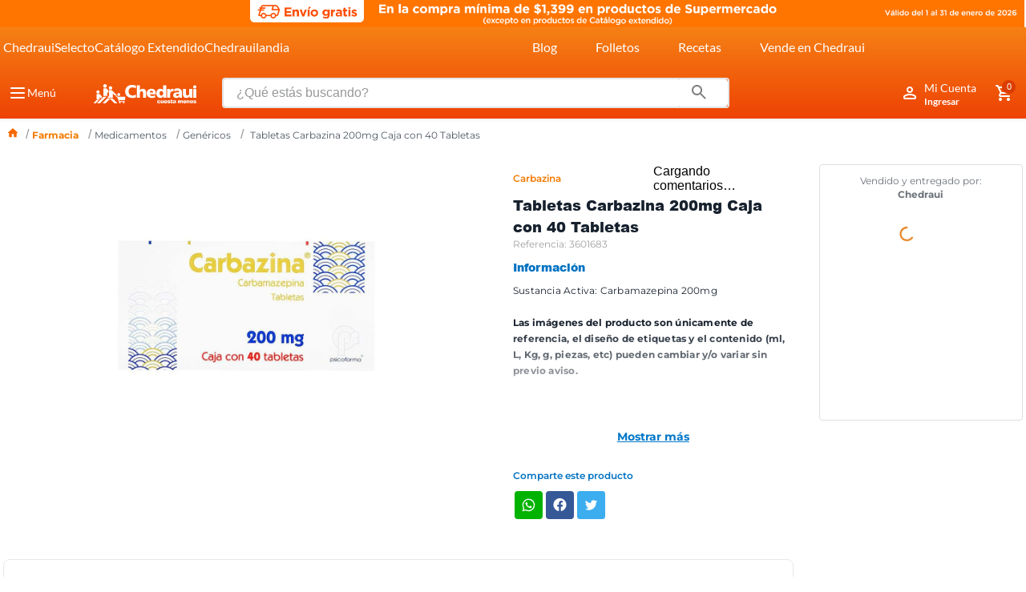

--- FILE ---
content_type: text/html; charset=utf-8
request_url: https://www.google.com/recaptcha/enterprise/anchor?ar=1&k=6LdV7CIpAAAAAPUrHXWlFArQ5hSiNQJk6Ja-vcYM&co=aHR0cHM6Ly93d3cuY2hlZHJhdWkuY29tLm14OjQ0Mw..&hl=es-419&v=PoyoqOPhxBO7pBk68S4YbpHZ&size=invisible&anchor-ms=20000&execute-ms=30000&cb=pcx033747f09
body_size: 48709
content:
<!DOCTYPE HTML><html dir="ltr" lang="es-419"><head><meta http-equiv="Content-Type" content="text/html; charset=UTF-8">
<meta http-equiv="X-UA-Compatible" content="IE=edge">
<title>reCAPTCHA</title>
<style type="text/css">
/* cyrillic-ext */
@font-face {
  font-family: 'Roboto';
  font-style: normal;
  font-weight: 400;
  font-stretch: 100%;
  src: url(//fonts.gstatic.com/s/roboto/v48/KFO7CnqEu92Fr1ME7kSn66aGLdTylUAMa3GUBHMdazTgWw.woff2) format('woff2');
  unicode-range: U+0460-052F, U+1C80-1C8A, U+20B4, U+2DE0-2DFF, U+A640-A69F, U+FE2E-FE2F;
}
/* cyrillic */
@font-face {
  font-family: 'Roboto';
  font-style: normal;
  font-weight: 400;
  font-stretch: 100%;
  src: url(//fonts.gstatic.com/s/roboto/v48/KFO7CnqEu92Fr1ME7kSn66aGLdTylUAMa3iUBHMdazTgWw.woff2) format('woff2');
  unicode-range: U+0301, U+0400-045F, U+0490-0491, U+04B0-04B1, U+2116;
}
/* greek-ext */
@font-face {
  font-family: 'Roboto';
  font-style: normal;
  font-weight: 400;
  font-stretch: 100%;
  src: url(//fonts.gstatic.com/s/roboto/v48/KFO7CnqEu92Fr1ME7kSn66aGLdTylUAMa3CUBHMdazTgWw.woff2) format('woff2');
  unicode-range: U+1F00-1FFF;
}
/* greek */
@font-face {
  font-family: 'Roboto';
  font-style: normal;
  font-weight: 400;
  font-stretch: 100%;
  src: url(//fonts.gstatic.com/s/roboto/v48/KFO7CnqEu92Fr1ME7kSn66aGLdTylUAMa3-UBHMdazTgWw.woff2) format('woff2');
  unicode-range: U+0370-0377, U+037A-037F, U+0384-038A, U+038C, U+038E-03A1, U+03A3-03FF;
}
/* math */
@font-face {
  font-family: 'Roboto';
  font-style: normal;
  font-weight: 400;
  font-stretch: 100%;
  src: url(//fonts.gstatic.com/s/roboto/v48/KFO7CnqEu92Fr1ME7kSn66aGLdTylUAMawCUBHMdazTgWw.woff2) format('woff2');
  unicode-range: U+0302-0303, U+0305, U+0307-0308, U+0310, U+0312, U+0315, U+031A, U+0326-0327, U+032C, U+032F-0330, U+0332-0333, U+0338, U+033A, U+0346, U+034D, U+0391-03A1, U+03A3-03A9, U+03B1-03C9, U+03D1, U+03D5-03D6, U+03F0-03F1, U+03F4-03F5, U+2016-2017, U+2034-2038, U+203C, U+2040, U+2043, U+2047, U+2050, U+2057, U+205F, U+2070-2071, U+2074-208E, U+2090-209C, U+20D0-20DC, U+20E1, U+20E5-20EF, U+2100-2112, U+2114-2115, U+2117-2121, U+2123-214F, U+2190, U+2192, U+2194-21AE, U+21B0-21E5, U+21F1-21F2, U+21F4-2211, U+2213-2214, U+2216-22FF, U+2308-230B, U+2310, U+2319, U+231C-2321, U+2336-237A, U+237C, U+2395, U+239B-23B7, U+23D0, U+23DC-23E1, U+2474-2475, U+25AF, U+25B3, U+25B7, U+25BD, U+25C1, U+25CA, U+25CC, U+25FB, U+266D-266F, U+27C0-27FF, U+2900-2AFF, U+2B0E-2B11, U+2B30-2B4C, U+2BFE, U+3030, U+FF5B, U+FF5D, U+1D400-1D7FF, U+1EE00-1EEFF;
}
/* symbols */
@font-face {
  font-family: 'Roboto';
  font-style: normal;
  font-weight: 400;
  font-stretch: 100%;
  src: url(//fonts.gstatic.com/s/roboto/v48/KFO7CnqEu92Fr1ME7kSn66aGLdTylUAMaxKUBHMdazTgWw.woff2) format('woff2');
  unicode-range: U+0001-000C, U+000E-001F, U+007F-009F, U+20DD-20E0, U+20E2-20E4, U+2150-218F, U+2190, U+2192, U+2194-2199, U+21AF, U+21E6-21F0, U+21F3, U+2218-2219, U+2299, U+22C4-22C6, U+2300-243F, U+2440-244A, U+2460-24FF, U+25A0-27BF, U+2800-28FF, U+2921-2922, U+2981, U+29BF, U+29EB, U+2B00-2BFF, U+4DC0-4DFF, U+FFF9-FFFB, U+10140-1018E, U+10190-1019C, U+101A0, U+101D0-101FD, U+102E0-102FB, U+10E60-10E7E, U+1D2C0-1D2D3, U+1D2E0-1D37F, U+1F000-1F0FF, U+1F100-1F1AD, U+1F1E6-1F1FF, U+1F30D-1F30F, U+1F315, U+1F31C, U+1F31E, U+1F320-1F32C, U+1F336, U+1F378, U+1F37D, U+1F382, U+1F393-1F39F, U+1F3A7-1F3A8, U+1F3AC-1F3AF, U+1F3C2, U+1F3C4-1F3C6, U+1F3CA-1F3CE, U+1F3D4-1F3E0, U+1F3ED, U+1F3F1-1F3F3, U+1F3F5-1F3F7, U+1F408, U+1F415, U+1F41F, U+1F426, U+1F43F, U+1F441-1F442, U+1F444, U+1F446-1F449, U+1F44C-1F44E, U+1F453, U+1F46A, U+1F47D, U+1F4A3, U+1F4B0, U+1F4B3, U+1F4B9, U+1F4BB, U+1F4BF, U+1F4C8-1F4CB, U+1F4D6, U+1F4DA, U+1F4DF, U+1F4E3-1F4E6, U+1F4EA-1F4ED, U+1F4F7, U+1F4F9-1F4FB, U+1F4FD-1F4FE, U+1F503, U+1F507-1F50B, U+1F50D, U+1F512-1F513, U+1F53E-1F54A, U+1F54F-1F5FA, U+1F610, U+1F650-1F67F, U+1F687, U+1F68D, U+1F691, U+1F694, U+1F698, U+1F6AD, U+1F6B2, U+1F6B9-1F6BA, U+1F6BC, U+1F6C6-1F6CF, U+1F6D3-1F6D7, U+1F6E0-1F6EA, U+1F6F0-1F6F3, U+1F6F7-1F6FC, U+1F700-1F7FF, U+1F800-1F80B, U+1F810-1F847, U+1F850-1F859, U+1F860-1F887, U+1F890-1F8AD, U+1F8B0-1F8BB, U+1F8C0-1F8C1, U+1F900-1F90B, U+1F93B, U+1F946, U+1F984, U+1F996, U+1F9E9, U+1FA00-1FA6F, U+1FA70-1FA7C, U+1FA80-1FA89, U+1FA8F-1FAC6, U+1FACE-1FADC, U+1FADF-1FAE9, U+1FAF0-1FAF8, U+1FB00-1FBFF;
}
/* vietnamese */
@font-face {
  font-family: 'Roboto';
  font-style: normal;
  font-weight: 400;
  font-stretch: 100%;
  src: url(//fonts.gstatic.com/s/roboto/v48/KFO7CnqEu92Fr1ME7kSn66aGLdTylUAMa3OUBHMdazTgWw.woff2) format('woff2');
  unicode-range: U+0102-0103, U+0110-0111, U+0128-0129, U+0168-0169, U+01A0-01A1, U+01AF-01B0, U+0300-0301, U+0303-0304, U+0308-0309, U+0323, U+0329, U+1EA0-1EF9, U+20AB;
}
/* latin-ext */
@font-face {
  font-family: 'Roboto';
  font-style: normal;
  font-weight: 400;
  font-stretch: 100%;
  src: url(//fonts.gstatic.com/s/roboto/v48/KFO7CnqEu92Fr1ME7kSn66aGLdTylUAMa3KUBHMdazTgWw.woff2) format('woff2');
  unicode-range: U+0100-02BA, U+02BD-02C5, U+02C7-02CC, U+02CE-02D7, U+02DD-02FF, U+0304, U+0308, U+0329, U+1D00-1DBF, U+1E00-1E9F, U+1EF2-1EFF, U+2020, U+20A0-20AB, U+20AD-20C0, U+2113, U+2C60-2C7F, U+A720-A7FF;
}
/* latin */
@font-face {
  font-family: 'Roboto';
  font-style: normal;
  font-weight: 400;
  font-stretch: 100%;
  src: url(//fonts.gstatic.com/s/roboto/v48/KFO7CnqEu92Fr1ME7kSn66aGLdTylUAMa3yUBHMdazQ.woff2) format('woff2');
  unicode-range: U+0000-00FF, U+0131, U+0152-0153, U+02BB-02BC, U+02C6, U+02DA, U+02DC, U+0304, U+0308, U+0329, U+2000-206F, U+20AC, U+2122, U+2191, U+2193, U+2212, U+2215, U+FEFF, U+FFFD;
}
/* cyrillic-ext */
@font-face {
  font-family: 'Roboto';
  font-style: normal;
  font-weight: 500;
  font-stretch: 100%;
  src: url(//fonts.gstatic.com/s/roboto/v48/KFO7CnqEu92Fr1ME7kSn66aGLdTylUAMa3GUBHMdazTgWw.woff2) format('woff2');
  unicode-range: U+0460-052F, U+1C80-1C8A, U+20B4, U+2DE0-2DFF, U+A640-A69F, U+FE2E-FE2F;
}
/* cyrillic */
@font-face {
  font-family: 'Roboto';
  font-style: normal;
  font-weight: 500;
  font-stretch: 100%;
  src: url(//fonts.gstatic.com/s/roboto/v48/KFO7CnqEu92Fr1ME7kSn66aGLdTylUAMa3iUBHMdazTgWw.woff2) format('woff2');
  unicode-range: U+0301, U+0400-045F, U+0490-0491, U+04B0-04B1, U+2116;
}
/* greek-ext */
@font-face {
  font-family: 'Roboto';
  font-style: normal;
  font-weight: 500;
  font-stretch: 100%;
  src: url(//fonts.gstatic.com/s/roboto/v48/KFO7CnqEu92Fr1ME7kSn66aGLdTylUAMa3CUBHMdazTgWw.woff2) format('woff2');
  unicode-range: U+1F00-1FFF;
}
/* greek */
@font-face {
  font-family: 'Roboto';
  font-style: normal;
  font-weight: 500;
  font-stretch: 100%;
  src: url(//fonts.gstatic.com/s/roboto/v48/KFO7CnqEu92Fr1ME7kSn66aGLdTylUAMa3-UBHMdazTgWw.woff2) format('woff2');
  unicode-range: U+0370-0377, U+037A-037F, U+0384-038A, U+038C, U+038E-03A1, U+03A3-03FF;
}
/* math */
@font-face {
  font-family: 'Roboto';
  font-style: normal;
  font-weight: 500;
  font-stretch: 100%;
  src: url(//fonts.gstatic.com/s/roboto/v48/KFO7CnqEu92Fr1ME7kSn66aGLdTylUAMawCUBHMdazTgWw.woff2) format('woff2');
  unicode-range: U+0302-0303, U+0305, U+0307-0308, U+0310, U+0312, U+0315, U+031A, U+0326-0327, U+032C, U+032F-0330, U+0332-0333, U+0338, U+033A, U+0346, U+034D, U+0391-03A1, U+03A3-03A9, U+03B1-03C9, U+03D1, U+03D5-03D6, U+03F0-03F1, U+03F4-03F5, U+2016-2017, U+2034-2038, U+203C, U+2040, U+2043, U+2047, U+2050, U+2057, U+205F, U+2070-2071, U+2074-208E, U+2090-209C, U+20D0-20DC, U+20E1, U+20E5-20EF, U+2100-2112, U+2114-2115, U+2117-2121, U+2123-214F, U+2190, U+2192, U+2194-21AE, U+21B0-21E5, U+21F1-21F2, U+21F4-2211, U+2213-2214, U+2216-22FF, U+2308-230B, U+2310, U+2319, U+231C-2321, U+2336-237A, U+237C, U+2395, U+239B-23B7, U+23D0, U+23DC-23E1, U+2474-2475, U+25AF, U+25B3, U+25B7, U+25BD, U+25C1, U+25CA, U+25CC, U+25FB, U+266D-266F, U+27C0-27FF, U+2900-2AFF, U+2B0E-2B11, U+2B30-2B4C, U+2BFE, U+3030, U+FF5B, U+FF5D, U+1D400-1D7FF, U+1EE00-1EEFF;
}
/* symbols */
@font-face {
  font-family: 'Roboto';
  font-style: normal;
  font-weight: 500;
  font-stretch: 100%;
  src: url(//fonts.gstatic.com/s/roboto/v48/KFO7CnqEu92Fr1ME7kSn66aGLdTylUAMaxKUBHMdazTgWw.woff2) format('woff2');
  unicode-range: U+0001-000C, U+000E-001F, U+007F-009F, U+20DD-20E0, U+20E2-20E4, U+2150-218F, U+2190, U+2192, U+2194-2199, U+21AF, U+21E6-21F0, U+21F3, U+2218-2219, U+2299, U+22C4-22C6, U+2300-243F, U+2440-244A, U+2460-24FF, U+25A0-27BF, U+2800-28FF, U+2921-2922, U+2981, U+29BF, U+29EB, U+2B00-2BFF, U+4DC0-4DFF, U+FFF9-FFFB, U+10140-1018E, U+10190-1019C, U+101A0, U+101D0-101FD, U+102E0-102FB, U+10E60-10E7E, U+1D2C0-1D2D3, U+1D2E0-1D37F, U+1F000-1F0FF, U+1F100-1F1AD, U+1F1E6-1F1FF, U+1F30D-1F30F, U+1F315, U+1F31C, U+1F31E, U+1F320-1F32C, U+1F336, U+1F378, U+1F37D, U+1F382, U+1F393-1F39F, U+1F3A7-1F3A8, U+1F3AC-1F3AF, U+1F3C2, U+1F3C4-1F3C6, U+1F3CA-1F3CE, U+1F3D4-1F3E0, U+1F3ED, U+1F3F1-1F3F3, U+1F3F5-1F3F7, U+1F408, U+1F415, U+1F41F, U+1F426, U+1F43F, U+1F441-1F442, U+1F444, U+1F446-1F449, U+1F44C-1F44E, U+1F453, U+1F46A, U+1F47D, U+1F4A3, U+1F4B0, U+1F4B3, U+1F4B9, U+1F4BB, U+1F4BF, U+1F4C8-1F4CB, U+1F4D6, U+1F4DA, U+1F4DF, U+1F4E3-1F4E6, U+1F4EA-1F4ED, U+1F4F7, U+1F4F9-1F4FB, U+1F4FD-1F4FE, U+1F503, U+1F507-1F50B, U+1F50D, U+1F512-1F513, U+1F53E-1F54A, U+1F54F-1F5FA, U+1F610, U+1F650-1F67F, U+1F687, U+1F68D, U+1F691, U+1F694, U+1F698, U+1F6AD, U+1F6B2, U+1F6B9-1F6BA, U+1F6BC, U+1F6C6-1F6CF, U+1F6D3-1F6D7, U+1F6E0-1F6EA, U+1F6F0-1F6F3, U+1F6F7-1F6FC, U+1F700-1F7FF, U+1F800-1F80B, U+1F810-1F847, U+1F850-1F859, U+1F860-1F887, U+1F890-1F8AD, U+1F8B0-1F8BB, U+1F8C0-1F8C1, U+1F900-1F90B, U+1F93B, U+1F946, U+1F984, U+1F996, U+1F9E9, U+1FA00-1FA6F, U+1FA70-1FA7C, U+1FA80-1FA89, U+1FA8F-1FAC6, U+1FACE-1FADC, U+1FADF-1FAE9, U+1FAF0-1FAF8, U+1FB00-1FBFF;
}
/* vietnamese */
@font-face {
  font-family: 'Roboto';
  font-style: normal;
  font-weight: 500;
  font-stretch: 100%;
  src: url(//fonts.gstatic.com/s/roboto/v48/KFO7CnqEu92Fr1ME7kSn66aGLdTylUAMa3OUBHMdazTgWw.woff2) format('woff2');
  unicode-range: U+0102-0103, U+0110-0111, U+0128-0129, U+0168-0169, U+01A0-01A1, U+01AF-01B0, U+0300-0301, U+0303-0304, U+0308-0309, U+0323, U+0329, U+1EA0-1EF9, U+20AB;
}
/* latin-ext */
@font-face {
  font-family: 'Roboto';
  font-style: normal;
  font-weight: 500;
  font-stretch: 100%;
  src: url(//fonts.gstatic.com/s/roboto/v48/KFO7CnqEu92Fr1ME7kSn66aGLdTylUAMa3KUBHMdazTgWw.woff2) format('woff2');
  unicode-range: U+0100-02BA, U+02BD-02C5, U+02C7-02CC, U+02CE-02D7, U+02DD-02FF, U+0304, U+0308, U+0329, U+1D00-1DBF, U+1E00-1E9F, U+1EF2-1EFF, U+2020, U+20A0-20AB, U+20AD-20C0, U+2113, U+2C60-2C7F, U+A720-A7FF;
}
/* latin */
@font-face {
  font-family: 'Roboto';
  font-style: normal;
  font-weight: 500;
  font-stretch: 100%;
  src: url(//fonts.gstatic.com/s/roboto/v48/KFO7CnqEu92Fr1ME7kSn66aGLdTylUAMa3yUBHMdazQ.woff2) format('woff2');
  unicode-range: U+0000-00FF, U+0131, U+0152-0153, U+02BB-02BC, U+02C6, U+02DA, U+02DC, U+0304, U+0308, U+0329, U+2000-206F, U+20AC, U+2122, U+2191, U+2193, U+2212, U+2215, U+FEFF, U+FFFD;
}
/* cyrillic-ext */
@font-face {
  font-family: 'Roboto';
  font-style: normal;
  font-weight: 900;
  font-stretch: 100%;
  src: url(//fonts.gstatic.com/s/roboto/v48/KFO7CnqEu92Fr1ME7kSn66aGLdTylUAMa3GUBHMdazTgWw.woff2) format('woff2');
  unicode-range: U+0460-052F, U+1C80-1C8A, U+20B4, U+2DE0-2DFF, U+A640-A69F, U+FE2E-FE2F;
}
/* cyrillic */
@font-face {
  font-family: 'Roboto';
  font-style: normal;
  font-weight: 900;
  font-stretch: 100%;
  src: url(//fonts.gstatic.com/s/roboto/v48/KFO7CnqEu92Fr1ME7kSn66aGLdTylUAMa3iUBHMdazTgWw.woff2) format('woff2');
  unicode-range: U+0301, U+0400-045F, U+0490-0491, U+04B0-04B1, U+2116;
}
/* greek-ext */
@font-face {
  font-family: 'Roboto';
  font-style: normal;
  font-weight: 900;
  font-stretch: 100%;
  src: url(//fonts.gstatic.com/s/roboto/v48/KFO7CnqEu92Fr1ME7kSn66aGLdTylUAMa3CUBHMdazTgWw.woff2) format('woff2');
  unicode-range: U+1F00-1FFF;
}
/* greek */
@font-face {
  font-family: 'Roboto';
  font-style: normal;
  font-weight: 900;
  font-stretch: 100%;
  src: url(//fonts.gstatic.com/s/roboto/v48/KFO7CnqEu92Fr1ME7kSn66aGLdTylUAMa3-UBHMdazTgWw.woff2) format('woff2');
  unicode-range: U+0370-0377, U+037A-037F, U+0384-038A, U+038C, U+038E-03A1, U+03A3-03FF;
}
/* math */
@font-face {
  font-family: 'Roboto';
  font-style: normal;
  font-weight: 900;
  font-stretch: 100%;
  src: url(//fonts.gstatic.com/s/roboto/v48/KFO7CnqEu92Fr1ME7kSn66aGLdTylUAMawCUBHMdazTgWw.woff2) format('woff2');
  unicode-range: U+0302-0303, U+0305, U+0307-0308, U+0310, U+0312, U+0315, U+031A, U+0326-0327, U+032C, U+032F-0330, U+0332-0333, U+0338, U+033A, U+0346, U+034D, U+0391-03A1, U+03A3-03A9, U+03B1-03C9, U+03D1, U+03D5-03D6, U+03F0-03F1, U+03F4-03F5, U+2016-2017, U+2034-2038, U+203C, U+2040, U+2043, U+2047, U+2050, U+2057, U+205F, U+2070-2071, U+2074-208E, U+2090-209C, U+20D0-20DC, U+20E1, U+20E5-20EF, U+2100-2112, U+2114-2115, U+2117-2121, U+2123-214F, U+2190, U+2192, U+2194-21AE, U+21B0-21E5, U+21F1-21F2, U+21F4-2211, U+2213-2214, U+2216-22FF, U+2308-230B, U+2310, U+2319, U+231C-2321, U+2336-237A, U+237C, U+2395, U+239B-23B7, U+23D0, U+23DC-23E1, U+2474-2475, U+25AF, U+25B3, U+25B7, U+25BD, U+25C1, U+25CA, U+25CC, U+25FB, U+266D-266F, U+27C0-27FF, U+2900-2AFF, U+2B0E-2B11, U+2B30-2B4C, U+2BFE, U+3030, U+FF5B, U+FF5D, U+1D400-1D7FF, U+1EE00-1EEFF;
}
/* symbols */
@font-face {
  font-family: 'Roboto';
  font-style: normal;
  font-weight: 900;
  font-stretch: 100%;
  src: url(//fonts.gstatic.com/s/roboto/v48/KFO7CnqEu92Fr1ME7kSn66aGLdTylUAMaxKUBHMdazTgWw.woff2) format('woff2');
  unicode-range: U+0001-000C, U+000E-001F, U+007F-009F, U+20DD-20E0, U+20E2-20E4, U+2150-218F, U+2190, U+2192, U+2194-2199, U+21AF, U+21E6-21F0, U+21F3, U+2218-2219, U+2299, U+22C4-22C6, U+2300-243F, U+2440-244A, U+2460-24FF, U+25A0-27BF, U+2800-28FF, U+2921-2922, U+2981, U+29BF, U+29EB, U+2B00-2BFF, U+4DC0-4DFF, U+FFF9-FFFB, U+10140-1018E, U+10190-1019C, U+101A0, U+101D0-101FD, U+102E0-102FB, U+10E60-10E7E, U+1D2C0-1D2D3, U+1D2E0-1D37F, U+1F000-1F0FF, U+1F100-1F1AD, U+1F1E6-1F1FF, U+1F30D-1F30F, U+1F315, U+1F31C, U+1F31E, U+1F320-1F32C, U+1F336, U+1F378, U+1F37D, U+1F382, U+1F393-1F39F, U+1F3A7-1F3A8, U+1F3AC-1F3AF, U+1F3C2, U+1F3C4-1F3C6, U+1F3CA-1F3CE, U+1F3D4-1F3E0, U+1F3ED, U+1F3F1-1F3F3, U+1F3F5-1F3F7, U+1F408, U+1F415, U+1F41F, U+1F426, U+1F43F, U+1F441-1F442, U+1F444, U+1F446-1F449, U+1F44C-1F44E, U+1F453, U+1F46A, U+1F47D, U+1F4A3, U+1F4B0, U+1F4B3, U+1F4B9, U+1F4BB, U+1F4BF, U+1F4C8-1F4CB, U+1F4D6, U+1F4DA, U+1F4DF, U+1F4E3-1F4E6, U+1F4EA-1F4ED, U+1F4F7, U+1F4F9-1F4FB, U+1F4FD-1F4FE, U+1F503, U+1F507-1F50B, U+1F50D, U+1F512-1F513, U+1F53E-1F54A, U+1F54F-1F5FA, U+1F610, U+1F650-1F67F, U+1F687, U+1F68D, U+1F691, U+1F694, U+1F698, U+1F6AD, U+1F6B2, U+1F6B9-1F6BA, U+1F6BC, U+1F6C6-1F6CF, U+1F6D3-1F6D7, U+1F6E0-1F6EA, U+1F6F0-1F6F3, U+1F6F7-1F6FC, U+1F700-1F7FF, U+1F800-1F80B, U+1F810-1F847, U+1F850-1F859, U+1F860-1F887, U+1F890-1F8AD, U+1F8B0-1F8BB, U+1F8C0-1F8C1, U+1F900-1F90B, U+1F93B, U+1F946, U+1F984, U+1F996, U+1F9E9, U+1FA00-1FA6F, U+1FA70-1FA7C, U+1FA80-1FA89, U+1FA8F-1FAC6, U+1FACE-1FADC, U+1FADF-1FAE9, U+1FAF0-1FAF8, U+1FB00-1FBFF;
}
/* vietnamese */
@font-face {
  font-family: 'Roboto';
  font-style: normal;
  font-weight: 900;
  font-stretch: 100%;
  src: url(//fonts.gstatic.com/s/roboto/v48/KFO7CnqEu92Fr1ME7kSn66aGLdTylUAMa3OUBHMdazTgWw.woff2) format('woff2');
  unicode-range: U+0102-0103, U+0110-0111, U+0128-0129, U+0168-0169, U+01A0-01A1, U+01AF-01B0, U+0300-0301, U+0303-0304, U+0308-0309, U+0323, U+0329, U+1EA0-1EF9, U+20AB;
}
/* latin-ext */
@font-face {
  font-family: 'Roboto';
  font-style: normal;
  font-weight: 900;
  font-stretch: 100%;
  src: url(//fonts.gstatic.com/s/roboto/v48/KFO7CnqEu92Fr1ME7kSn66aGLdTylUAMa3KUBHMdazTgWw.woff2) format('woff2');
  unicode-range: U+0100-02BA, U+02BD-02C5, U+02C7-02CC, U+02CE-02D7, U+02DD-02FF, U+0304, U+0308, U+0329, U+1D00-1DBF, U+1E00-1E9F, U+1EF2-1EFF, U+2020, U+20A0-20AB, U+20AD-20C0, U+2113, U+2C60-2C7F, U+A720-A7FF;
}
/* latin */
@font-face {
  font-family: 'Roboto';
  font-style: normal;
  font-weight: 900;
  font-stretch: 100%;
  src: url(//fonts.gstatic.com/s/roboto/v48/KFO7CnqEu92Fr1ME7kSn66aGLdTylUAMa3yUBHMdazQ.woff2) format('woff2');
  unicode-range: U+0000-00FF, U+0131, U+0152-0153, U+02BB-02BC, U+02C6, U+02DA, U+02DC, U+0304, U+0308, U+0329, U+2000-206F, U+20AC, U+2122, U+2191, U+2193, U+2212, U+2215, U+FEFF, U+FFFD;
}

</style>
<link rel="stylesheet" type="text/css" href="https://www.gstatic.com/recaptcha/releases/PoyoqOPhxBO7pBk68S4YbpHZ/styles__ltr.css">
<script nonce="T-2SHX3yUk39l9v5sHlbLQ" type="text/javascript">window['__recaptcha_api'] = 'https://www.google.com/recaptcha/enterprise/';</script>
<script type="text/javascript" src="https://www.gstatic.com/recaptcha/releases/PoyoqOPhxBO7pBk68S4YbpHZ/recaptcha__es_419.js" nonce="T-2SHX3yUk39l9v5sHlbLQ">
      
    </script></head>
<body><div id="rc-anchor-alert" class="rc-anchor-alert"></div>
<input type="hidden" id="recaptcha-token" value="[base64]">
<script type="text/javascript" nonce="T-2SHX3yUk39l9v5sHlbLQ">
      recaptcha.anchor.Main.init("[\x22ainput\x22,[\x22bgdata\x22,\x22\x22,\[base64]/[base64]/[base64]/[base64]/[base64]/[base64]/[base64]/[base64]/[base64]/[base64]\\u003d\x22,\[base64]\\u003d\\u003d\x22,\x22K8ONZiwwWwXDk8KMwpPCgn/CsMOtw4ZRK8KAPMKswrIHw63DisKJfMKXw6s0w6cGw5hIcmTDrix+wo4Aw5kxwq/DusOXBcO8wpHDtjQ9w6ABaMOiTHLCoQ1Gw50zOEtWw7/CtFNrZMK5ZsOYfcK3AcKtel7CpjPDqMOeE8K1HhXCoVHDi8KpG8Ocw4NKUcK6U8KNw5fCicOUwo4fRcOewrnDrSnCpsO7wqnDrcO4JEQTCRzDm2zDmzYDBsKKBgPDl8K/w68fCRcdwpfCq8KEZTrCsFZDw6XCswJYesKXT8OYw4BBwphJQDYEwpfCriPClMKFCEgKYBUzMH/CpMOWVSbDlQDCl1syYcOKw4vCi8KXBgRqwpIrwr/CpQs/YU7CjhcFwo9dwrN5eGoVKcO+wpjCt8KJwpN2w5DDtcKCCgnCocOtwrBGwoTCn1LCrcOfFiXCncKvw7Ngw7gCwprCuMKwwp8Vw53CsF3DqMOjwrNxOBDCtMKFb2fDkkA/V1PCqMO6E8K8WsOtw7Z7GsKWw6JcW2dxJTLCoQ8SABhiw61CXGArTDQOEHo1w6YIw68Bwr4gwqrCsD4Yw5Ytw5RjX8OBw6MXEsKXCMOCw455w6Z7e1pzwqZwAMKww4R6w7XDoE9+w61mfMKocg99woDCvsOVacOFwqw7LhoLN8KXLV/DsB9jwrrDiMOWKXjCpyDCp8ObPcKeSMKpSMO4wpjCjWspwrsQwoXDim7CksOEEcO2wpzDv8Ofw4IGwqZmw5ozAQ3CosK6N8K6D8ODYH7DnVfDq8K7w5HDv3gBwolRw6rDt8O+wqZzwpXCpMKMfsKrQcKvGcKFUH3Du2dnwobDiV9RWRnCkcO2VkJnIMOPEcK8w7FhY1/DjcKiBsOZbDnDqEvCl8Kdw7zCgHhxwooiwoFQw73DtjPCpMKTHQ4qwpAawrzDm8K9woLCkcOowrxgwrDDgsKkw6fDk8KmwpfDjAHCh0JkOzgbwoHDg8OLw4kcUFQYTAbDjBMgJcK/w6M8w4TDksK5w4PDucOyw5Mnw5cPPcOBwpEWw7l/PcOkwqnCrmfCmcOgw4fDtsOPM8KhbMOfwrdHPsOHZ8OJT3XCh8KWw7XDrDzCsMKOwoMtwq/[base64]/w7zDuWrDvBLCqEvChMODw5fDmMKHF3ccJmVSFxrCisOew7XClMKgwrjDu8OmUMKpGT9WHX08wqg5d8O/BgPDo8KXwq01w4/ClmQBwoHCpcKxwonChBzDu8O7w6PDpcOJwqJAwrk6b8KqwrjDrcKWAsOJN8OywpjCksOdZ3jCjgrDmn/[base64]/CicOEwpp9wqwYwoHDjMOtwr7DilsCw6gCwo4iNsK1HMOjHwI8E8KYw5PCnQpaXkfDisO5Wid7CMK0cjVmwqRXTXbDtcKxA8KDRynCv37CmUEeEsOPw4wZSE8/DWrDisORTFrCucOuwpRnLMKaworDlMO9dMOZRMOAwobCi8OEwqbDsSBaw43CisKnb8KVYsKFUsKFGWfCuEXDicKIH8OeGwgowqhawpjCuWDDhWs0KMKSK3zCmHYgw7kEO3DDkRHCtXnCpEnDjcOvw4fDr8OCwojCgQzDt3TCkcKQwqJBeMKAw6sBw5/Cg1Nnwql8PhvDoHHDh8KRwrQDNkTCsAPDl8K4FFHDonQkL0EMwrcHBcK6w4XCocKuQMKUBR4FYVs5wph+wqXCo8O5AQVaTcKYwrhOwrRbHW0lGC7DgsKLTlAadC3CncOZwp3DnAjDu8KkKkNgGwXCrsO9LwHDpMOFw7/[base64]/[base64]/Q3HCrcKqC8OremZgC8OZw4c8w5QRw53DpzDDsQNaw5oXMwHCuMK/w47Dl8K2w5szYCldw74xwp/Cu8O0wpUcw7AOwqzDkxs+w6JKwo57w4sBwpNzwr3CmMOtAXjCtyJowpJpKl8hwr3CqsO3KMKOLlvDjsKHU8K2wp3DsMOdDMK4w6HCqsOVwpxAw7A+KsKuw6gsw60CHBZsbWh2NMKuY0/DnMKGbcOET8Kww7AFw4spSCQDc8ORwqrDv3AYKsKmw7DCsMKSwoPDg3oCwpHCtmB2wogJw7JZwqnDoMOUwpchLsOtNXgQCxHCmQw2w4sBHQJawpnCi8Kcw7LCmXwhw7DDvMOLLD/CpsO2w73Dr8O8wqjCr3/DmMK8fMOWOcKHwr7Cg8K4w53Ct8Kjw6HCjsKQwpl8bhAvwpDDmF3CphJKaMKERcKxwoPDi8O+w6IawqfCt8K/w7QuSnBtDBVRwr5tw5/Dp8OfbsKkMRfCt8KpwpXCg8OOKsKlAsOZFsKEacKqdQHDvBrChyDDlnXCvsO0KFbDpnrDk8KFw60pwo7Dmy9jwqHCqsO3ScKfRnlhTgJyw6o4EcKlw7vCkSd7cMOUw4M1w4wKK17Cs3JAc24bHybCq2ZQUj/[base64]/Ck8O5CwcYwpkMFCAxw5UCSCHCo07DsCQBMcOQf8Kpw7bDnX3Dm8O5w7/DqQXDj1/[base64]/wobDtcKPKTMqwrnCk8OMw7HChljCoQNXSxhWCsKoLMOSKcOmXMKywrsfwqfCicOCLcK/WBzDki0Lw642TcOowqPDvMKdwq0lwpxDPWPCtmXCoCPDrW/CvQpPwoIsHDgtO0Zmw48ddMKnwrjDkWvCvMOaDjnDhg3CgSPCvVRKTnAnZxUsw7ZYHcKDLMOVw7lVbFHCpsOUw7vDrTbCt8OSbDhODS/DqsKQwppLw4cxwpXDmGhNT8KvPsKYdETCuXgtw5jDjMO4w4IywrUYUsOxw7x/w6kPwpkgb8K/[base64]/DjMKgw7bCl8O5w6FmQcO0X2zDjcOYKChfw5ErSCFUTcOtDMKqPzrDpyg/BXXCsC4Xw4RGCjnDkMOTE8OQwonDr1DCkMOWw4DCtMKcOzsRw6PCh8O1woE8wowtHsOQHcO1S8Knw71KwobDjSXCmcOUOwXCsWjChMKpRxrDksKyH8Ozw5LCvMOlwrEuwqlBYHDDoMOyOjwwwpXCtw/CvHzDqUkrMQcJwpfDq1YgDUPDlEjDhsOfcC5Pw4BQOzESKMKrXMO8PXfCpVHDrcOvw4oDwrtea3xNw6J4w4zCtRrDt0MMAMOWBXs/wrlkPMKHYcOrw7rDqzMIwopnw7/[base64]/[base64]/[base64]/ClA1QDlYKw6/DoMORwpDCuUdJNivDiBHDj8K7L8K4Hzpdw4vDtsO/JsKYwo0jw5ZVw7DDi27Dq30RGSzDhcKMVcKdw4d0w7vCr3nDkXc1w43CrljCksOMOnZhGxEARxvDvjtTw63DkkHDucK9w7LDtknCgMKnZ8KEwprCm8Opa8OXDRfDqTcwVcO+XU7Dh8OMT8KeM8Kaw4XCn8KLwq5TwpzCjFfCiBFae3IfUkrDl2XDhsOURsOIw4DCpMK/wqfCqMOwwp9oUwxIHh4lG3EbPcKHwofCqVLCnndlwpE4w5PDs8K/wqMrw63DocOSbgY2wpwsdMKMXH3CpsOlGcKzRj1Kw5PCgTLDtcOka0I2OcOuworDj18owr3Dp8OZw6Frw7zCnjhcBsOvS8OEH3XDhcKsXRdUwo0EZ8OKIl3DkldfwpESwoI/wq1YZATDrS7ClWLCthTDglvChsO+NCR1Vjw/wqXDqVA0w7rDgsOKw4EIwp/DjsK6e1ghwrRrwqdzcsKOKFTChEXCsMKRX1JqPXPDgsK1XArCrWsxw6oLw4MrBiE/PGTCkcO3IX3DqsOmQsK0ccKmwpR4X8K7fGk3w6TDqU/[base64]/CocORw4ZRwr8sw57CqGzCtsODw7XCjn7Du8O/[base64]/DnR7DrcKqwrwpwqcPBsOkw75Cw7E/RsOQwqMoIMO/ThpBEcOnUcOfR11Yw4s9w6XChsOOwro4wrLCnhPCthlyXE/Cgz/DvMOlw5hSwqrCjx3CsCthwq7ClcKywrPClTYzw5HDhnjDisOgRMKWwrPCnsKrwo/[base64]/DicKjw4t9wq/DjAYdwrfCg8KUDlpvw5dHw40Bw7YCw782JsONw55mfUxhB27Cn1YeOXt5wozCqmMmCkzDo0zDvsK7LsODY3DCvURfNcOwwrPCgXU+w6jCiyPCksOdScO5EEAkf8KiwrYVw5oxaMOqDMKzLXXDgsKjYDUywp7Ct3FiC8Ojw7TCm8O/w6XDgsKMw4xxw7ATw6dRw4kuw67CslRiwo59LxrCm8OccsKywr1aw4/DuhZ/[base64]/DkWoVPRXDgsOsSE5/fcKobGPDtsKOC8KMYwvCrGsVw5/DvsOlAMOvwo/DiQvCksKpSUvClnFyw5FFwqRdwq9zdcOoJVIQcmUZwpw6dQTDpcKwHMKHwr/DgcKdwqF6IyfDvkDDqnl5eyfDq8ONKsKjw7QXWMKgbsKWHsOEw4AbWwFIcDfCl8OCw70ww6LDgsKgwoYXw7Zlw5x+NMKJw6EGVsK8w4hkJ2zDsBhIHg/[base64]/DUnDgU9Tw53CtDzDtcKXMVxVw5PCgV98wp/CoSl4bWDDnhvCghjCrcOswpfDisOtXVXDpjjDiMOqLTZ9w5XCpVdywosnRcKoAcKzZjh7w5xzJ8K7EjYawrcnwoXDosKrBsO/TAbCpC/CplHDt2LDvsONw7TCvsKFwphjP8O7Hi96OUBUFx/CkBzCnC/[base64]/DqMKfw77Cs1AQH8OKw7osw5TClMO5wp8XwqNHAlVnCsObw7AfwrUuVCzDlnHDgcK2MhLCkcKVwqnCuxLDl3BKVR87KGHCrFTCkcKKWztEwoDDrcK/[base64]/DiMOTwrkiw4FCUcO+w6JwG8OiGcOdwrzDunEhwrnDgcOAfsKDwpxnKWILwppBw5zCgcOWwpnCkDjCs8KnbhXDpMOOwp/Dr1g7w4RKwpVCCMKSw7siwoDCvUAdQiJMwp/[base64]/DnsOGInQbwr3DsMKDdSsuTsOgD3XDv28Iwq1YD8Oew7U+wrlCE0FFPjAHw6wpDcKdw73Dqi9PYTbChMKEQG/CkMORw71GEC9pA3DDjTbCqcKKwp3DhsKJDMOsw7QGw73CsMK0IsOOacO3Al8yw4NQK8Okwqtsw4vCqA/Cu8KcZMKGwqTCh33DtWPCuMOcX3lKw6EPcyDDqWnDmR3DusKtDyszw4fDolDCgMOxw5LDs8KsBy0nTsOBwrPCoSzDsMKFNjoCw40ZwqXDsV3DskJDDMOiw4/ChMOKEmbDhcK3bDbDrcONYwDChMO2W1vCsUAtFMKRb8OEwpPCrsKIwp3DsHnDksKbwo9zC8Omwq9WwprCjGfCkxbDgcK5NyPCkifDk8OYAELDoMO+w5zCuGtaI8OQXFTDj8K0a8O4VsKQw701wrFxwqXCkcKQw4DCp8Ktwptzw4/[base64]/woB/KMK4wqxjJcOow5YFfCMewpgww7vCr8OVC8OEwqzDhcOBw6DCs8ODQV4mMQPClDF+acKOwq/DojHClD/DrErCpsOdwqIOJAXDjljDqsOvSMO7w5N0w4cOw7TChsOvw5tjQhXClB9IUicMwpXDucKmF8KTwr7CvicTwoUpGB/DvMK8WcOuLcKAOcKLw7fCqTIIw7TCjMOpwrYJwobDv0zDs8Kza8Kkw5BGwq3CswDCiERzYT7ChcKFw7pCVQXCmmrDk8K7XGPDtWAwAjHDrALDqsOTw5AbZD1ZIMO0w5/CsUl9wrfChsOfw78Hw61mw4BXwoYaKMKUw6rCucOZw7YyFwpqSMOMdnzCqMKZDcKvw5kRw4AVwrwOSVIswpnCrsOXw5/DklUvw7hjwpd9w781wpLCtkjCnwnDsMKQaSfChMOCVGjCq8KMC2fCtMO/[base64]/DsS/[base64]/DgD8Jw7suEcKXwrrCo8K3LMKGwobDhFTCvVYDwrpRwrzDosONwp9cBsK6w7rDh8Kmw6YWHMOzX8OiJVnCpSzCr8KIw6diSsOVbcKWw5MtDcKswozCin0Uw5fDvhnDrT0CLB1dwrARRMKzwqbCvg7Dl8K8woDCiAkbW8OOQsKlHUbDuj/[base64]/CsMOMwqlmw5jDhcKDw4FOAUo/VcOgwq3DgwPDn13Cl8KKFMK9wonChFrCusOlKcKUw5kxEgB4TMOFw7JaCh/[base64]/[base64]/CvgtfFsOewpUYUDdSecO+w4oTDhBqwqQawrdFwrjDj8KYw6NSw6l9w7DCmglXScKiw4LCkMKFwoLDqArCgMK2CkslwoQCOsKcw4paLlTCtHzCulYawrTDvz7DjW/CqcKGBsO4w6VFwqDCr2rCuH3DicKJCAnDoMOFc8KWwpzDhF5LCEjCu8ObQWfCpzJMwrvDuMK6cTPDhcO/wq41woQgZcKUBMKpY3XCpH7CqBsWw71wT2zCvsK5w5HCmMOxw5DDmsOaw50NwodnwqbClsOowpHCjcOTwr8xwp/CsVHChmRUw5bDtMKhw5jCn8Opwp3DusKJC3HCuMKve2smbMKyfsOmUiPCnMKnw48bw5/Cl8OAwrXDvjdDFcKvBcKBw6/CncKNLE3CtiRfw6/DmsK7wqvDh8KEwrgiw4IAwoPDvcOWwq7DpcKFBsOvYgPDlcKFIcKgTmPDu8KdFELCusO/[base64]/M2gCwoJcwqzCvCrDmn/Dv3Z7wqfCnEPDo30ewqwLwobCtATDk8K+wrMUC047EMKXw4jCgsOuw4nDlcO+wr3CuHspXsO4w6pGw6HDhMKYFntXwo3DiXIjRcOyw5LCnMOfAMKkwo1uM8OXMsO0Wk9Bwpc1RsOLw4rDqRLCpcOOWzUNcScIw7/[base64]/CtMO7DMOrBMOoEG3CuX0hQ8Klw4/DrMKKwqzCm8Kew5Ujw75pwoHDpsOiZMOQw4HDgEjCnsKfJHHDgcO8w6EVFjnDv8K9DsOOH8Kfw4zCosKvPyPCoVHCocKgw5c8wpJMw5RgdkIlOypXwprClC3DggRkbTNPw44OWiw7A8OJP2FLw4p6FhgqwoMDTMOCX8KqfyHDiE/DmMKjw7zDqkvCncOpP1AGP2DCncKbw6nDrcKBYcODecOZw7XCp1/DhsKsDFDChMKPAcO1w7nDoMO4ajnCt2/DkELDoMOhf8O1ScO3RsOMwqM7E8O1wo/[base64]/CiCBCasO+wrLDrsOLKsKuwprCkMKKccO0wozCtyRLf0VdVQ7Ci8OOw7VpGMKiFjpEw5bCrG/[base64]/ChsOTGQ7DlAnCri9RUSrClMOfwrURaDt1w7nCpFECwq/Ct8KSc8OQwoY2w5BUwqBMw4h1wpPDjxTCjE/DjUzDuRjDtUh/O8OfGsKuTUXDqTrCiS0KGsK+wojCtMKhw7odSsOmBsOPwqTCvsK7KFHCqcO+wrspw4xdw5/CssOLTEzCk8K9AsO1w4LDhMKYwqURwrcZBy/Cg8KcUH7CvT3CjGM0akNSfcO3w6rCrUkTOEnCvMK9DMOUYMKVFyc2ckU3LQzChGjDlcKWw5TCh8KNwpdcw7jCnTHDvgbCsz3CvcOUw5vCuMKiwqU8wrUDPxN9RXhxw4TDrW/DvH3CjQXCssKnIiVEcmRvwpkrwrdXXsKow5l4bFzCpcK6wo3CgsKzdsKKMsKewrLCpsK+wrzCkCrCqcOIwo3DjMKaNEAOwrzCkMOwwr/DvCJJw6fDvcKkwoPCiCcRwr4FfcKlDGHDvcKCwoISQcObflDDjFMnPHhtO8Kvw4plBTXDpVDCmDgzNlR6bzTDgcOGwrvCsWzCqygsdiN4wqwkDmkzwq/DgcKUwqdEwqshw7TDksKawrgnw4sUwpbDsQ7CkhjCqMKFwpPDrzHCizjDlcOVwoJww5tHwp5pMcOLwonDjSwLXcKkw78dc8OCJ8OrcMO7Uw52KsKECsObcQ0lTGxow69pw5nDrk47L8KLK1svwp5QJx7Ch0fDqsOowoxowrnCv8KGwrHCoEzDhH1mwpRtf8Kuw6Bhw7/DisOZEMKFw6fCtR0/w7NQGsKDw6wqan5Ow6TDisKkE8Kdw4EbXXzCuMOldcKWw4XCo8O6wqleMMOVwrHCmMKFccOrRAHCucKswoPCu2HDozbCvMO9wqXDvMOLBMORw5fCm8KML0HCuz/DtDDDicOtwqFDwp/DiAgTw6FKwpJ8E8KBwrTCjC7DuMKWE8KYbgx9HMKMKxHDjcKTFSc2dMKZasKAwpBdwrPCrElpQ8Ofw7QHZHzCs8KRw5rDhcOnwopAw4bDgkRpFMOqwo5MRmHDssK+GMOWwrbDusOLP8ORc8KFw7JCY09ow4rCswBVb8O/wpvDrXw0LsKjwrR3wo4bGz0RwrVpGTgPw7xwwoU7DRdswpDCvcOLwr0JwqpNIgLDpMO/HwnDhsKnMsOYw5rDsDEJQcKCwrVDwo02w5N2wrcnNkvClxDDpsKoOMOkw58IasKMwo/CkcKcwp4jwrkAbDkUwpTDmsOjCCFhahLCm8OEw4gmw4YcaHgNw5TCoMKGwqnDnkPDi8Oyw4spMsO+cHhncSB6w4/DsHDCg8OuQsOHwoYPwoJHw6hZZXjChUlHH1tGO3fCvSnDoMO+wqg/[base64]/[base64]/f8KACBpowqDCuMOzQXgybRDDtcKYNVTCjDDCqMKRd8O8dWk6wox6YsKdwo3CmS9uB8OaacKzLGTDosOlwqhBw4jDn3/DncKgwrUFViEaw4HDgsOvwqJhw7lCFMO1Zx1Bwo7Dm8KQFk3DnnDCvAxzTsOVwpx4QsO7UFBcw7/DoCRGZMK7TcOGwpPDlcOqHMKowrDDphjCvsOKKisDWjsQeEzDpR/Dh8KENsKVJcOrbHfDqm84XVcLIsOAw6QVw4PDoA5TBVRgDMKHwqBZYXxBTTRlw6pXwpQHM3kdKsKGw5xrwo8ZbVleIHhecRrClsOzH24Vwr3CjMKzMsKmIh7DhgvCgxwFRSjDvsKbUMK9acOYwr/[base64]/[base64]/ewl6FsKbw5nCjAcfdsOIUMKGTcKww7oDw6XCuRR0w53DhcO7Y8KOAMK4I8Opw4gpQDDCsUzCrMKcWMO7FQTDs08HNgF2wpQyw4jDuMKmwrUmWMKNw6t5w4DDhy1XwqrDkhLDlcOrBjtlwq9cNWBWwq/Cr0fDuMOdL8OOd3AvUMOKw6DCrQzCncOZUsKtwqXDp0rDoHAxHMKrI2vCusKDwocTw7HDlGzDiXMkw7l4VRvDicKTC8O+w5fDn3UOQShhH8K7Y8KUIxHCtsOaF8Kgw6J6dMKvwrtQYsKzwqAOf0jDpcObw47Co8O7w4k/Uh9qwqrDh00XSH3Cozs3wptswpvDuF9SwpYDNQ9bw78YwrTDlcK9w7nDmyJCwpU5C8Ksw4QlMMKAwpXCicKIQ8KMw5AvZlk3w4rDqMOJKCDDp8K/[base64]/[base64]/Ciz/CuB7Ck8O7a8OcQ8KMw7tfwrnChjhII1tbw4xkwotjAGxhfF0nw6EVw6Rxw6rDm1srNHHCm8KZw6JRw5NCw5PCkMKywrvDtcKSVMOxeQFpw7EEwqEwwqIxw5kfwo7DnDjCvU7ClsOcw6xUD0x7wofDh8Kwa8OAen4gwpQqEgAUY8O/YV0/HcORPMOIw5HDiMKFdmDClsK5aRZZXVIKw7fCnhTDt0PDhXZ7acKiejTCkQRBZMK9MMOmJcO1w4fDuMOGKmIjw4vCkcOWw7k/UAx9YUfCsxBfw67CnMKhVVLCsltwShLDs1/CncKaAR07al3DllhSw7EEwpvCncOMwpfDo3LCucKZCsOhw7HClRQ4wpXCg1zDnHMcelbDpAZHwpc9E8Ofw68AwpBgwpABwoY/wrRmG8Ktw4Q6w5HDvB0bNS3Cs8KyXcO9L8Ojw4kbHcObUS7CvXUdwqjCthvDt0FFwoc3w78HLBY2KhrDpmnDgsKNAsORfTTDpcKaw4NcATpPwqPCusKTawPDjB9Nw43Dt8KdwpnCpsKHWMKrW2l/SyZ7wpYkwp5lw5czwqbCi3nDsXHDhQ03w6PDt1Aqw6Yybl9nw6/DiRLCssOLUDt5LBXDrU/DpsO3aUjDhcKiw4JuKkEYwpQXCMKjHsKWw5Bew6gnF8OIVcKlw45HwrjCr1bCp8KWwok1EMKIw5dQbEXCvWkEGsOzWMKeLsOjR8KXS3HDsyrDv07DlW/DjjzDmcO3w5BowrtawqbCvcKbwqPCoEdmwo4+B8KTwo7DvsOrwpPDlQ45NcKiYsOvwrw/eDzCnMO2wqZAL8KefMOEL0fDrMKYw7FAPFZUTRnClTzDgMKIaADDpn5Pw5bCrBLDlBTDlcKdUkzDukLDvcOCRWESwqQAw58CO8O7TEYJw6fDvXPDg8OZJ3HDg0zCmhsFwrzDh2HDlMOlw4HDvGVyWsKxCsO0w6FVYsKKw5EkCsKfwqHCsi5/TgdgNgvDtU9uwoo0OlQ+f0Qjw7Ujwp3DkTNXfsOebBDDrwnCslPCtMKEUcKDwr1vVD8dw6cKe0k3ZsO3W0sJwrrDs2pNwpVpRcKrLTciJcOVw6HDhsOQw4rCncKOUsOawrg+b8KjwonDkMKwwpzDs20vf0fDpVcEw4TDjkbDqDQLwpsgLMK8wrjDnsOaw4/[base64]/w7VTc8KVwq4fU1vDjsODMwJYC8KFw5DDv13CtS8JL39vw6jCj8OYe8OYw6dpwpBQw4YEw7xkb8Kiw7fDrMOTBwnDl8OMwo/CssOmNHjCkMKFwqbCukzDlGrDosOzdxUrQMOKw69tw7zDl3DDlMOoDMK1fj7DuknDgcKvGMOjKlIsw6UXcsOWwq4cVsO9OAR8woPDl8KSw6dEwoYxNnvCv1t/wrzDkMKWw7TDo8KiwoBdOBPDqcKMI3gRw47DrMKAWmkdNMOHwpfCoxPDjcOCXFsHwq/Cn8K4G8OvQHTCvcKAw7nDoMKEwrbDvFpuwqRhUkgOw6dLaRQsWVPDo8OTCVvDtGHCg0HDo8OFJm3DhsKFKGfDh0HCmUUFB8KSwqLDqHXDv1IXJ2zDlj3Du8KiwrUWFGg3McOqAcK/[base64]/CiMOqLcOKwrp6XcOHwo3Ch8KCw7RgV8K7X8KAVTvCjsOhwoQNwot1woTDh2DCtMODw5TCoAbDp8KcwoHDvsK6P8O8THZ6w7DChDI5TcKWwrfDq8K+w6jCiMKLf8KHw6fDtMKEVcO7wobDp8KWwofDjU1KWHMmwpjCpT/Ckycmw7BeJj5KwqoLSsOrwrwpwpbDtcKmPsKON1NqQ3PCi8O+LjFbe8KMwoASK8Ocw6HCh2gnUcKdI8Oew6TDtkXDqcOjw6c8HsKaw5PCpD83wqDCnsOQwpUMXh1mfMORWS3DjQkqwqh/wrPCqCrDnV7DucKqw5RSw6/DnlDDlcKVw5PCm33DncKNScOlw5cmUW7DscKKTjB2wrZpw5DCosKPw4/DvcOQQ8K/wp55QmbDn8K6ecK9fMKwUMOMwrjCvwXDkMKcw4/ChXNlZhY3wqYRfwfClsO3OXRqA3RHw618w7/[base64]/[base64]/[base64]/DrR7DmMKLKMKwwqFbwq3CscKVw5oEwoLDk0wuPcOJwoInNFluCEgrVlJjX8Ofw4UBKDfDr1DDrgM6MTjCg8OWw7oUQno1w5AcZlsmNy1Sw7NLw6AIwolbwo3CtR/[base64]/Dm8O9w4rClMKHJlTCtcK/wowZw6zClcO/w5rDkkHDsMKVwpzDmxzCt8Kbw4TDplTDpsOqbQ/CgMKFwo/[base64]/DoVJwTCLDtsOYw7vCv8K9JQ3CqkxwBVzCmkjDicKqPHDCvRQewoXCpMOgw6/DhTrDuRcxw77CtMK9woMhw7nCnMOTXsObNsKtw6/CvcOnPxMfD2rCgcO9OcONwpMIO8O1BRDDo8OZAsO/KVLDsgrCrsOMw7PCsFbCoMKWAcOEw6HCqxAHKQrDqigwwprCr8OaT8KRFsKOPMOpwrrDml7CicOEw6XCgMKwPHVEw6TCq8O3woHCuTc/QMOQw4/CvipewqLDh8Knw6LDu8OPwrPDj8OYDsOrwqHCk3vDiErDmwYrw7NSw4zCi2UrwpfDpMKmw4HDiTFgMzsjAMOfD8KUV8OLRcK+axUcwrBKwo0NwqQ+BW3DuSonI8KrI8Kyw4MSwpbCq8K2QErDpH99w6NEwqjCgHoPwrNhwolGbmHDugV0DHYPw6bDl8O/PMKVHW/Dt8OTwrxvw6jDoMOmFsO6wrpgw5lKYEJPw5VhPnzDvjPDvC/ClXrDhALDtXJIw4LCpSHDksOXw7fCrAbCsMKkSUIiw6Bow4N/woPCmsOuVi9Ewpc3wp5rScKeQsOrc8OSRGJNcsKqLxvDq8OXGcKELxFDwrvDh8Ouw5nDm8KOGSEgw6UWKjnDhUTCs8O7NsKrw7/DpTrDt8Oxw4dAw70/woZAwppIw47Cgldiw4sSNCZmwpDCtMKTw6XCq8O8w4PDp8KhwoMSW3h/[base64]/[base64]/w4fCsXTCosKsw7nCpF/DhcOgesOJw4rCpMOjeRF/wo/Do8O4QUbDmWVpw7fDvRcNwq8KC0rDtQVHw6gQGAHDtRnDu3TCngJFBHMqAcOpw7dUHsKjPyzDusOzwrLDicOzTcK2OMOawpvChxrCnsOxSVlYwr/DqiHDm8KON8OQHMOQw7/DqsKcNcKlw6bCgMOGYMOHw7/[base64]/ClsOqworDrznCoT3CpsOXwqUkw5BpwrsiwoLCh8KjwrPCiB1Vw6pbUXLDm8KLw55oW10MemRXFGDDo8KTQC8dWzJPbMOsCcOeFMK5WT/CsMOEPTPClcKXH8Kjwp3Doz4vJwUwwp4/b8KowrrCqzNEDsO5UwjDjcOZwoZEw70jCsOSDxXDmgPCiD0Ow5Ulw5PDvMOMw7fCh1oxf11tTsO2R8O4JcO6wrnDgisXw7zCgMOhcmgfVcO/aMO+wrTDh8OgGj3Do8K7w7Aew553ThfDq8KOeg7CoHNXw73CuMKyVcKBwrXCmQU0w5nDisKEKsOlKMOgwrAlNiPCsyk2ZWRowobClQgEPMK4w6rCuSTDtsO1wocYMwHCk0/ChcOJwpJTK3xqw5QmFFnDuxfDtMOaDj1Bwo7CvR0nZQI2UV5hXE3DrWdBw4wOw69fDcKgw5ZQXMOEXMK/wqBmw5EPXzt6w4rDnG1Mw6ltIsOtw59hwofDlnbCk24HdcOaw4JMwpptfsK7wrzDvwbCkALDq8OWw7LDuHdOWBZnwqjDswEmw7XCmA7Ch1vCixEewqdacMK9w54kwpVsw70lQcKsw4zCmMKWwpx/[base64]/wq05bB/DmlLDsMKoHRzDnXjDnG7CmsOwI0lTCXIjw7dSw5Exw6xNLzsAw6zDqMKTwqDChRgpw6AdwrbDncOyw6EXw53DicOiSXsAw4ZmaywBwpjCoHNqXsOXwobCgg9uQFTCpWVPw4TCsGk4w7zCjcOtJnFdcU3Dhz3CkE8PdTkFw7tuwqF/TcKbw47CicK1a1QGwo1dXRDCt8OPwpU1w6VawqLCmFbCgsKSB1rCiwByScOATwfDiQs1fMO3w5FkKzpEScOqw7xuJcKFJ8ONJXxWHF/DvMOeScObMUrCl8O8Qi/Ci1nCrhU5w67DhX87YMO6wqfDq2RcMys2wqrDiMOWSlY0N8O0SMKNw6XCr2/DtcOANsOLw6tow4nCsMK+w7TDvl/DjHvDvcOBw4LCgknCuErCo8Kpw4Inw5BkwqxsXhM0wrjDosK3w40RwoHDlsKQAMOdwpZKI8Ojw7QPJ0PCsWZww5lMw4s/w744wo3CuMORDE3CjUHDiAnCtx/Dh8KEwqrCu8ORXMOaXcOtYkxBw4pxw77Cp2XDn8KDJMO1w7oUw6PDgAdjHX7DlXHClAVqwojDrwQjJxbDt8KZXThlwp9RFsKZR27CsAtcEcOtw6lLw5bDscKVSQHDt8Kmw49/SMOjD0nDp0dHw4Ftw5tRVDEGwrLDmMO6w5E8X25vCR/ChsK6KsOoY8O8w6Y1DCYZwqk/w53CuH4GwrPDhcKpMcONJ8KyFcKBalLCsTZsDW7DrcO3wrsxTMK8w7XDtMK5M2jCmznClMOhA8KVw5Muwr3ClsKAwofDuMOLJsOUw5fCuDIpdsO0wp/ChsOrMl/[base64]/[base64]/wrZdeyAzcsKOG2pjL8Khwo1Qw7zCnwzDlm7DjUrDi8K1wr/Ci0jDlMK4wp3DvGfCssOww7/[base64]/[base64]/DvT3Dgmx7WHhcwpUeGsOswoVIw6orYUtaccOyQljCscOtREBCwqnCjmLCom/Cmi3Cq2pyWn4tw5lMw7vDpGfCvmHDmsOHwr0Kw5fComgSOjZbwqnCqXUiJhhEQxvCtMOcwo4IwrJmw68oHsKxe8KDw5oLwqYnY0TCqMO9w5JBwqPCggljw4AQUMKmwp3DlcKhfsOhFX7Dr8KQw7LDlQ9JaEUPwr0yEcKjP8Kbah/CkcOvw5TDlsOnDsOYL1E9RUhIwq/CviIYw7LDvF/CmVgGwo/CisOOwqjDvx3DtMKyOmIZE8Kbw4bDg1RSwrzDo8OdwozDqsK6JT/ClkRyDCVPTjPCnUTDk1PCiV4Swq5Mw4PCvcOubn8Lw7HCnsO9w50wXX/[base64]/DjcOVfk5gwqrDrMK5enzCg3QjaHPDnXkYa8KZdi/DvFEcfGPDmcKCSTLCqUMqwpVwPMOBW8KGw7fCu8OVw5oqwqjCljDCtMK+wpTCqnB1w7PCocObwpwawq0lEsOQw4YjHsOZUFEMwoPChcKrw51IwpNgwr3CkcKcWsOrP8OAIcKKC8K2w4g0By7DimPDosOkw7gHVsOlY8K1Hy7Dq8KawpM3wr/CtwfDojnCosKxw5dbw4wUWcK0wrTDk8OCH8KLR8ObwovCiksuw4NVUzFQwrwvw50FwpdpFSsAwr7DgyFNVcOXw5pPw4HCjFjCnwg0bW3DhxjCjMOZwq4swrjCgjjDmcOFwovCt8KJfi5Qwp/CucOcXMKaw5/DmTrDmHjDj8KgwojCr8KbZjnDt3HCpw7DtMKEAMKCIWp/Jn4pwovDvhFRw6bCr8OUb8K0wpnDuUlFwrtfVcKgw7ULBjkTGCTCryfCnVtoH8O4w6RlXsKrwrkvVnjCqmwFwpDDksKJOsK0RsKXNMOmwqXCh8Klw4dvwp5XQ8OMd1DCmBNqw6HDuzrDohQ7w50JAMKuwpZjwoXDu8K+wqBCYysSw6LCscOQdi/[base64]/CicO2w7YjwqUxw7pZWxTCn2fCl8Ocw6Ejw4R7aygWw7AzZsO6c8OPPMOjwow0woPDsBY/w5LDs8KgRR/DqMK3w7t3woLDjsK7FMO6bnLCiBzDsT7CkHTCsSXDn35+wrdGwprDuMOhw6Y4wqQ3JMOOBjVAw57CmcOww6TDjVRgw6gkw6/CqsOLw5J3aXvCssK+VsOQwoN8w4TCjcKrOsKWNXlNw7kJLn8cw5vDs2fDnhrDiMKVw4UtNFvCucKebcOMwr5+fVbDosKyeMKjw7HCpsO7cMKsNBswdsOqKwoMwp3CvcKjScOqwqAwHMK0O2MTUBpwwp1Gf8KYw5PCiWTCpCLDpEwowo/Cl8OPw6TChcOaWcKMbh85woIRwpcjWsKLw5RueChzw6twY01DK8Opw4/CrcOBcMOTwq3Dhg3Dnj7CnD7ClzZScMOZw4Z/woJMw6Nfwr8dwoLCsTPCkUVXbF5/VAbCh8OUZ8OEOUbCu8KtwqtnIyFiVMO+wpUHPFs/wrtxKMKpwpsqNQzCvzTDqcKfw4dUdsKvLsOSwqLCm8OfwqUbRsKSCcOWb8Kew6EjXMOTOzojFsOoFyLDi8Kiw414HcK0NHvCgMKUwprCscOQwqN+ehNgNxFawrLCn1pkwqg9byLDmT3DnMOWOsO8w4nCqh9ZPhrCom3DmxjCssOVBsOsw7zCvT/Dqg3DpsOUMW5hc8KGFsKhUCYyDxQMwrPCvFITw43Do8OOw64ew5bCnMOWw60fSQgvLcKTwq7Dtgt/RcKiZzN/Eh4owo0KecKMw7HDsjxNZGdPUcK9wrtRw5tBwpXCpMOtwqMIRsOIM8OHMRbDhcOyw7BFOMKHDA5IdMO9F3LDoTw3wrofB8O7QsOPw4tuOWo5ccOJJCjDi0JyRQ/DikLDrDVFcMOPw4PDrMKvJypQwqMawpEVw5wKc00Mwqlow5PCpTLCkMOyDnBoTMOHEAN1wpYbeSI6NCkOWAIFGsOlQsOJcsOnBwbCoC/CsHVZwokNVzN3wrbDvMKNw5/Ds8K9fGrDliVMw7VbwplSX8KqdVHCtnowasO6KMKDw63CuMKkaHFFeMKDa1hQworCmGEdATlZMkZkSWkWLcK3TcKIwqpXMMOPCsKeLMKtBcOjHsOCPsK5BMO2w4YxwrYCYsOlw4J/[base64]/DiMKfKcK+YwxWwp7CtMO1CMK2w6l5wqV0ckdRw4PDjhIpMMKtNcKpf087w4cSw6rCpMOWI8Oyw4ocDcOtbMKsGyE9wqPCqcKDQsKtE8KPTsKVfMKPaMK1FDEHf8K5wo87w5vCu8OGw65DKD3CgsO0w4nDsTpbGAgQwrnCnXgKw5rDhHHCtMKGwqkadCvCpcK2AF/[base64]/[base64]/[base64]/[base64]/Cti7CucOQwrzCvMKLwpxmKnTCksKrRsOefhrCvMKLwr/CqDcgwrfDjFwvwqrCrQBhwqPDpsO2wrctwqZGw7PDp8K6GcODwp3DgnR/w78rw6xZw4bDu8O+wo4fw7wwA8OgEX/DjlvCo8O1wqZlw6Uewr03w5UJdwlbFsKVG8KFwpUBP07DtCfDgsOLVVg+AsKpREt2w4Nww6TDlsOmwpPCvsKrEsKETcOVUnvDpsKPJ8Oqw5DCr8OfGcObwoLChhzDm1bDoQ3DhAlqFsKyHsKmYhPDnsOYBVQVwp/[base64]/DsmFtZcOUWmbDncKHwo4GXxlLbyoEHsOLwqPCq8K4LCvDsDYbSWgiQW/CgBJVQxg0QxMvWsKELEXDtMOoNcO5woTDk8K5Xz8jSBjCgcOHYMKEw5TDpl/CoVzDtcOLwrrChiBTGcKvwrfCkC3Cu2jCucK7w4bDisOCZ2h1OEPDhFUIeCRaNcOGwrvCtXVNTEl9aQDCosKVfcOIYsObEsKXIcOjwpVxNRHDk8O3A1/CocKow4cPPcOaw4hywpLCj2lBwrTDl0orPcO9cMORZMOrSkXCu17Dtz5UwpLDph/CiXIsAl7DpsO1asObWx/Cv292bsOGwpozN1zCuA1Vw5cQw43CgsO3wqBUQ2TDhBDCoj4rwpnDjDJ4wrTDhVJswqrCk0c7w63CgSYlwq8Jw4YhwoIbw4luw40xNcKYwo/Dr1LCj8OMPcKSZcKpwqzCkEtNbil8AsKMwpfCmcOeH8OQwpw4wp8bIDNEwoDDgnMew6DClQlDw7vCg15Uw508wq7DhhQow40Hw6rCtsKqcG/DpTdResObSsKVwofCqsOHaR5eB8O+w6fDnRXDrsKUw5vDlMOAe8KuNw0bYQBaw4bCqFtWw4XDtcKkwq1IwpgvwofCgiPDnMOPfcKNwostcHsoD8Oxwosrw7/CrcObwqpXEMKrNcOHWSjDgsKXw7LDuivCscKSdMOXYcKDKkNnJzknw4sNw5cMwrLCpi7CiV51OsOyVWvDpWkoBsO5wrzCl25UwoXCsS99T0DCtkXDuBcSw59BPMKbXzZowpQcBhU\\u003d\x22],null,[\x22conf\x22,null,\x226LdV7CIpAAAAAPUrHXWlFArQ5hSiNQJk6Ja-vcYM\x22,0,null,null,null,1,[21,125,63,73,95,87,41,43,42,83,102,105,109,121],[1017145,739],0,null,null,null,null,0,null,0,null,700,1,null,0,\[base64]/76lBhnEnQkZnOKMAhk\\u003d\x22,0,0,null,null,1,null,0,0,null,null,null,0],\x22https://www.chedraui.com.mx:443\x22,null,[3,1,1],null,null,null,1,3600,[\x22https://www.google.com/intl/es-419/policies/privacy/\x22,\x22https://www.google.com/intl/es-419/policies/terms/\x22],\x22p6ypWTPB0l4blTidgs2WrpbDq/bQFQq9vXtLKWkEdaM\\u003d\x22,1,0,null,1,1768738163034,0,0,[13],null,[212,231,102],\x22RC-81nqh-XQQ0v_TQ\x22,null,null,null,null,null,\x220dAFcWeA6WJjW4yvOgIyq3sJ4HjAB7M40ROapTiCFu_T5REC4NDTn0d7JxrIe_4Ic_AbpXMOiZzZDxxOi1lMNv_VKLC4RzqUrOag\x22,1768820963184]");
    </script></body></html>

--- FILE ---
content_type: application/javascript; charset=utf-8
request_url: https://chedrauimx.vtexassets.com/_v/public/assets/v1/published/bundle/public/react/asset-b1f2da6ed3e698fe5a7b94133ab0e35c951bf1ee.min.js?v=1&files=vtex.store-components@3.178.5,SearchBar,8,2,ProductImages,ProductBrand,CollectionBadges,DiscountBadge,Image&files=vtex.shipping-option-components@1.11.0,common,0,1,ShippingOptionContext&files=chedrauimx.locator@2.0.15,common,0,5,LIAContext,useLIAContext,4,useLogout,LoginRedirection&files=chedrauimx.general-utils@0.0.18,common&async=2&workspace=master
body_size: 105593
content:
enqueueScripts([function(){
    (window.webpackJsonpvtex_store_components_3_178_5=window.webpackJsonpvtex_store_components_3_178_5||[]).push([["SearchBar"],{0:function(e,t){e.exports=React},140:function(e,t){e.exports=__RENDER_8_COMPONENTS__["vtex.modal-layout@0.x/ModalContext"]},141:function(e,t){e.exports=__RENDER_8_COMPONENTS__["vtex.react-portal@0.x/Overlay"]},142:function(e,t){e.exports=__RENDER_8_COMPONENTS__["vtex.styleguide@9.x/InputSearch"]},143:function(e,t){e.exports=__RENDER_8_COMPONENTS__["vtex.store-icons@0.x/IconSearch"]},144:function(e,t){e.exports=__RENDER_8_COMPONENTS__["vtex.store-icons@0.x/IconClose"]},17:function(e,t){e.exports=__RENDER_8_COMPONENTS__["vtex.native-types@0.x/formatIOMessage"]},2:function(e,t){e.exports=PropTypes},201:function(e,t,n){"use strict";n.r(t),function(e){var t=n(3);n.p=Object(t.getPublicPath)("vtex.store-components@3.178.5");var a=Object(t.register)((function(){return n(233)}),e,"vtex.store-components@3.178.5","vtex.store-components@3.x","SearchBar");a.renderHotReload,a.setupHMR}.call(this,n(15)(e))},23:function(e,t){e.exports=ReactApollo},233:function(e,t,n){"use strict";n.r(t),n.d(t,"SEARCH_BAR_CSS_HANDLES",(function(){return $}));var a=n(9),o=n(20),r=n(0),c=n.n(r),s=n(4),l=n(140),i=n.n(l),u=n(8),p=n(7),d=n.n(p),m=n(70),h=n.n(m),f=n(10),b=n(6),v=n.n(b),O=n(87),g=n(56),x=n.n(g),E=n(141),_=n.n(E),C=n(17),M=n.n(C),I=n(99),S=n.n(I),y=n(91),N=n(54),j=n.n(N),P=n(142),T=n.n(P),R=n(143),B=n.n(R),k=n(144),w=n.n(k),A=n(46),D=n.n(A)()($),F=D.CssHandlesProvider,L=D.useContextCssHandles,H=function(e,t){var n={};for(var a in e)Object.prototype.hasOwnProperty.call(e,a)&&t.indexOf(a)<0&&(n[a]=e[a]);if(null!=e&&"function"==typeof Object.getOwnPropertySymbols){var o=0;for(a=Object.getOwnPropertySymbols(e);o<a.length;o++)t.indexOf(a[o])<0&&Object.prototype.propertyIsEnumerable.call(e,a[o])&&(n[a[o]]=e[a[o]])}return n},W=["clear-button","search-and-clear-buttons","search-button"],q=function(){return Boolean(Object(u.useChildBlock)({id:"icon-close"}))?c.a.createElement(u.ExtensionPoint,{id:"icon-close",size:16,type:"line"}):c.a.createElement(w.a,{type:"line",size:16})},U=function(){return Boolean(Object(u.useChildBlock)({id:"icon-search"}))?c.a.createElement(u.ExtensionPoint,{id:"icon-search"}):c.a.createElement(B.a,null)};var G=function(e){var t=e.onClearInput,n=e.compactMode,a=e.value,o=e.hasIconLeft,l=(e.iconBlockClass,e.iconClasses),i=e.autoFocus,u=e.onGoToSearchPage,p=e.submitOnIconClick,d=e.displayMode,m=void 0===d?"clear-button":d,h=(e.openMenu,e.inputErrorMessage),b=e.inputType,O=void 0===b?"text":b,g=(e.openAutocompleteOnFocus,H(e,["onClearInput","compactMode","value","hasIconLeft","iconBlockClass","iconClasses","autoFocus","onGoToSearchPage","submitOnIconClick","displayMode","openMenu","inputErrorMessage","inputType","openAutocompleteOnFocus"])),x=L(),E=x.handles,_=x.withModifiers,C=Object(r.useRef)(null),M=Object(s.useIntl)(),I=m;W.indexOf(I)<0&&console.error("[store-components/search-bar] Invalid displayMode '".concat(m,"'. The valid options are: ").concat(W.join(", "))),!0===p?I="search-button":!1===p&&(I="clear-button"),Object(r.useEffect)((function(){var e;n&&C.current&&(C.current.placeholder="",C.current.classList.add(E.paddingInput)),i&&(null===(e=C.current)||void 0===e||e.focus())}),[]);var S=null!=a&&a.length>0,y="clear-button"===I&&!S||"search-button"===I,N="search-and-clear-buttons"===I,P=("clear-button"===I&&S||"search-and-clear-buttons"===I)&&c.a.createElement("button",{className:"".concat(null!=l?l:""," ").concat(_("searchBarIcon","clear")," flex items-center pointer bn bg-transparent outline-0 pv0 pl0 pr3"),style:{visibility:S?"visible":"hidden"},"aria-label":M.formatMessage({id:"store/search.clear-input"}),onClick:function(){return t()}},c.a.createElement(q,null)),R=y&&c.a.createElement("button",{className:"".concat(null!=l?l:""," ").concat(_("searchBarIcon","search")," flex items-center pointer bn bg-transparent outline-0 pv0 pl0 pr3"),onClick:function(){return S&&u()},"aria-label":M.formatMessage({id:"store/search.submit-search"})},c.a.createElement(U,null)),B=N&&c.a.createElement("div",{className:"".concat(E.externalSearchButtonWrapper," bw1 bl b--muted-4 flex items-center ")},c.a.createElement("button",{className:"".concat(null!=l?l:""," ").concat(_("searchBarIcon","external-search"),"  flex items-center h-100 pointer pv0 nr5 ph5 bn c-link"),onClick:u,"aria-label":M.formatMessage({id:"store/search.submit-search"})},c.a.createElement(U,null))),k=c.a.createElement("div",{className:"".concat(E.suffixWrapper," flex h-100")},P,R,B),w=c.a.createElement("span",{className:"".concat(l," ").concat(_("searchBarIcon","prefix")," ")},c.a.createElement(U,null)),A=v()("w-100 flex",n&&E.compactMode);return"search"===O?c.a.createElement("form",{action:"#",onSubmit:function(e){e.preventDefault(),e.stopPropagation(),e.nativeEvent.stopImmediatePropagation()},className:E.autoCompleteOuterContainer},c.a.createElement("div",{className:A},c.a.createElement(T.a,Object(f.a)({ref:C,size:"large",value:a},g,{error:Boolean(h),errorMessage:h,onSubmit:u,"aria-label":M.formatMessage({id:"store/search.autocompleteInput.aria-label"})})))):c.a.createElement("div",{className:E.autoCompleteOuterContainer},c.a.createElement("div",{className:A},c.a.createElement(j.a,Object(f.a)({ref:C,size:"large",value:a,prefix:o&&w,suffix:k},g,{error:Boolean(h),errorMessage:h,"aria-label":M.formatMessage({id:"store/search.autocompleteInput.aria-label"})}))))},V=Object(s.defineMessages)({searchTermTooShort:{id:"store/search.search-term-too-short"}});var z=function(e){var t=e.placeholder,n=e.onInputChange,o=e.onGoToSearchPage,l=e.onClearInput,i=e.inputValue,p=e.compactMode,d=e.hasIconLeft,m=e.iconClasses,h=e.iconBlockClass,b=e.autoFocus,g=e.maxWidth,E=e.attemptPageTypeSearch,C=e.customSearchPageUrl,I=e.autocompleteAlignment,N=e.openAutocompleteOnFocus,j=e.blurOnSubmit,P=e.submitOnIconClick,T=e.displayMode,R=e.minSearchTermLength,B=e.autocompleteFullWidth,k=e.inputType,w=e.containerMode,A=void 0===w?"overlay":w,D=e.disableBlurAndTouchEndHandler,F=L().withModifiers,H=Object(s.useIntl)(),W=Object(r.useRef)(null),q=Object(u.useRuntime)().navigate,U=Object(r.useState)(i),z=Object(a.a)(U,2),J=z[0],$=z[1],K=Object(r.useState)(),Q=Object(a.a)(K,2),X=Q[0],Y=Q[1],Z=Object(r.useCallback)(x()((function(e){$(e)}),1e3),[]);Object(r.useEffect)((function(){Z(i)}),[Z,i]);var ee=Object(r.useCallback)((function(e){if(e){if(e.term)return E?void(window.location.href="/".concat(e.term)):C?void q({to:C.replace(/\$\{term\}/g,e.term)}):void q({page:"store.search",params:{term:e.term},query:"map=ft"});var t="store.product",n={slug:e.slug,id:e.productId},a="",o=e.slug.split("/");if(e.criteria){var r="&_c=".concat(o[0]);t="store.search",n={term:o.join("/")},a="map=c,ft".concat(r)}q({page:t,params:n,query:a})}}),[q,E,C]),te=c.a.createElement(G,{placeholder:M()({id:t,intl:H}),onInputChange:n,inputValue:i,hasIconLeft:d,iconClasses:m,iconBlockClass:h,inputErrorMessage:X,onGoToSearchPage:o,onClearInput:l}),ne=Boolean(Object(u.useChildBlock)({id:"autocomplete-result-list"})),ae=Object(r.useMemo)((function(){if(ne){return function(e){return c.a.createElement(u.ExtensionPoint,Object(f.a)({id:"autocomplete-result-list"},e))}}return function(e){return c.a.createElement(y.default,e)}}),[ne]),oe=Object(r.useRef)(null);return c.a.createElement("div",{ref:W,className:v()("w-100 mw7 pv4",S.a.searchBarContainer),style:Object.assign({},g&&{maxWidth:"number"==typeof g?"".concat(g,"px"):g})},c.a.createElement(u.NoSSR,{onSSR:te},c.a.createElement(O.a,{onSelect:ee,stateReducer:function(e,t){var n=t.type;return n!==O.a.stateChangeTypes.blurInput&&n!==O.a.stateChangeTypes.touchEnd||!D?t:Object.assign(Object.assign({},t),{isOpen:e.isOpen})}},(function(e){var a,r=e.getInputProps,s=e.getItemProps,u=e.getMenuProps,h=e.getLabelProps,v=e.selectedItem,O=e.highlightedIndex,g=e.isOpen,x=e.closeMenu,y=e.openMenu;return c.a.createElement("div",{className:"relative-m w-100 ".concat(F("searchBarInnerContainer",[g?"opened":"",i?"filled":""]))},c.a.createElement("label",Object(f.a)({},h(),{className:S.a.visuallyHidden}),M()({id:t,intl:H})),c.a.createElement(G,Object(f.a)({autoFocus:b,compactMode:p,hasIconLeft:d,iconClasses:m,openAutocompleteOnFocus:N,submitOnIconClick:P,displayMode:T,inputType:k,openMenu:y,inputErrorMessage:X},r({onKeyDown:function(e){if("Enter"===e.key&&null===O){var t=R&&i.length<R?H.formatMessage(V.searchTermTooShort):null;if(t)return void Y(t);j&&e.currentTarget.blur(),o(),x()}else Y(void 0)},placeholder:M()({id:t,intl:H}),value:i,onChange:n,onFocus:N?y:void 0}),{onClearInput:l,onGoToSearchPage:o})),c.a.createElement("div",{ref:oe}),"container"===A?c.a.createElement(ae,Object(f.a)({parentContainer:null!=W?W:void 0},{attemptPageTypeSearch:E,isOpen:g,getMenuProps:u,inputValue:J,getItemProps:s,selectedItem:v,highlightedIndex:O,closeMenu:x,onClearInput:l,customSearchPageUrl:C})):c.a.createElement(_.a,{fullWindow:B,alignment:I,target:null!==(a=oe.current)&&void 0!==a?a:void 0},c.a.createElement(ae,Object(f.a)({parentContainer:W},{attemptPageTypeSearch:E,isOpen:g,getMenuProps:u,inputValue:J,getItemProps:s,selectedItem:v,highlightedIndex:O,closeMenu:x,onClearInput:l,customSearchPageUrl:C}))))}))))},J=i.a.useModalDispatch,$=[].concat(Object(o.a)(["searchBarInnerContainer"]),Object(o.a)(["autoCompleteOuterContainer","compactMode","externalSearchButtonWrapper","paddingInput","searchBarClearIcon","searchBarIcon","searchBarSearchIcon","suffixWrapper"]));function K(e){var t,n=Object(s.useIntl)(),o=e.compactMode,l=e.hasIconLeft,i=e.iconClasses,p=e.autoFocus,m=e.maxWidth,f=e.attemptPageTypeSearch,b=e.customSearchPageUrl,v=e.placeholder,O=void 0===v?n.formatMessage({id:"store/search.placeholder"}):v,g=e.autocompleteAlignment,x=void 0===g?"right":g,E=e.openAutocompleteOnFocus,_=void 0!==E&&E,C=e.containerMode,M=void 0===C?"overlay":C,I=e.blurOnSubmit,S=void 0!==I&&I,y=e.submitOnIconClick,N=e.displayMode,j=void 0===N?"clear-button":N,P=e.minSearchTermLength,T=e.autocompleteFullWidth,R=void 0!==T&&T,B=e.inputType,k=void 0===B?"text":B,w=e.classes,A=e.disableBlurAndTouchEndHandler,D=void 0!==A&&A,L=J(),H=Object(u.useRuntime)(),W=H.navigate,q=H.query,U=h()().push,G=Object(r.useState)(null!==(t=null==q?void 0:q._q)&&void 0!==t?t:""),V=Object(a.a)(G,2),K=V[0],Q=V[1];Object(r.useEffect)((function(){var e;Q(null!==(e=null==q?void 0:q._q)&&void 0!==e?e:"")}),[null==q?void 0:q._q]);var X=d()($,{classes:w}),Y=X.handles,Z=X.withModifiers,ee=Object(r.useCallback)((function(){L&&L({type:"CLOSE_MODAL"})}),[L]),te=Object(r.useCallback)((function(){Q("")}),[]),ne=Object(r.useCallback)((function(e){Q(e.target.value)}),[]),ae=Object(r.useCallback)((function(){var e=encodeURIComponent(K.trim());if(U({event:"search",term:e}),f)return window.location.href="/".concat(e),void ee();if(b)return W({to:b.replace(/\$\{term\}/g,e)}),void ee();var t="&_q=".concat(e);W({page:"store.search",params:{term:e},query:"map=ft".concat(t),fallbackToWindowLocation:!1}),ee()}),[K,f,b,W,ee,U]);return c.a.createElement(F,{handles:Y,withModifiers:Z},c.a.createElement(z,{autoFocus:p,placeholder:O,inputValue:K,onClearInput:te,onGoToSearchPage:ae,onInputChange:ne,compactMode:o,hasIconLeft:l,iconClasses:i,maxWidth:m,attemptPageTypeSearch:f,customSearchPageUrl:b,autocompleteAlignment:x,openAutocompleteOnFocus:_,blurOnSubmit:S,submitOnIconClick:y,displayMode:j,minSearchTermLength:P,autocompleteFullWidth:R,inputType:k,containerMode:M,disableBlurAndTouchEndHandler:D}))}K.schema={title:"admin/editor.search-bar.title"};t.default=K},4:function(e,t){e.exports=ReactIntl},46:function(e,t){e.exports=__RENDER_8_COMPONENTS__["vtex.css-handles@1.x/createCssHandlesContext"]},54:function(e,t){e.exports=__RENDER_8_COMPONENTS__["vtex.styleguide@9.x/Input"]},6:function(e,t){e.exports=Classnames},7:function(e,t){e.exports=__RENDER_8_COMPONENTS__["vtex.css-handles@1.x/useCssHandles"]},70:function(e,t){e.exports=__RENDER_8_COMPONENTS__["vtex.pixel-manager@1.x/usePixel"]},8:function(e,t){e.exports=__RENDER_8_RUNTIME__},92:function(e,t){e.exports=__RENDER_8_COMPONENTS__["vtex.styleguide@9.x/Spinner"]},99:function(e,t,n){e.exports={searchBarContainer:"vtex-store-components-3-x-searchBarContainer",compactMode:"vtex-store-components-3-x-compactMode",paddingInput:"vtex-store-components-3-x-paddingInput",searchMobile:"vtex-store-components-3-x-searchMobile","vtex-button":"vtex-store-components-3-x-vtex-button",visuallyHidden:"vtex-store-components-3-x-visuallyHidden"}}},[[201,"common",10,4]]]);
  },function(){
    (window.webpackJsonpvtex_store_components_3_178_5=window.webpackJsonpvtex_store_components_3_178_5||[]).push([[8],{11:function(e,t,i){"use strict";i.d(t,"b",(function(){return r})),i.d(t,"f",(function(){return n})),i.d(t,"g",(function(){return a})),i.d(t,"d",(function(){return o})),i.d(t,"e",(function(){return l})),i.d(t,"c",(function(){return d})),i.d(t,"a",(function(){return c}));var s=i(12);function r(e){var t=e;Object.keys(t).forEach((function(e){try{t[e]=null}catch(e){}try{delete t[e]}catch(e){}}))}function n(e,t){return void 0===t&&(t=0),setTimeout(e,t)}function a(){return Date.now()}function o(e,t){void 0===t&&(t="x");var i,r,n,a=Object(s.b)(),o=a.getComputedStyle(e,null);return a.WebKitCSSMatrix?((r=o.transform||o.webkitTransform).split(",").length>6&&(r=r.split(", ").map((function(e){return e.replace(",",".")})).join(", ")),n=new a.WebKitCSSMatrix("none"===r?"":r)):i=(n=o.MozTransform||o.OTransform||o.MsTransform||o.msTransform||o.transform||o.getPropertyValue("transform").replace("translate(","matrix(1, 0, 0, 1,")).toString().split(","),"x"===t&&(r=a.WebKitCSSMatrix?n.m41:16===i.length?parseFloat(i[12]):parseFloat(i[4])),"y"===t&&(r=a.WebKitCSSMatrix?n.m42:16===i.length?parseFloat(i[13]):parseFloat(i[5])),r||0}function l(e){return"object"==typeof e&&null!==e&&e.constructor&&e.constructor===Object}function d(){for(var e=Object(arguments.length<=0?void 0:arguments[0]),t=1;t<arguments.length;t+=1){var i=t<0||arguments.length<=t?void 0:arguments[t];if(null!=i)for(var s=Object.keys(Object(i)),r=0,n=s.length;r<n;r+=1){var a=s[r],o=Object.getOwnPropertyDescriptor(i,a);void 0!==o&&o.enumerable&&(l(e[a])&&l(i[a])?d(e[a],i[a]):!l(e[a])&&l(i[a])?(e[a]={},d(e[a],i[a])):e[a]=i[a])}}return e}function c(e,t){Object.keys(t).forEach((function(i){l(t[i])&&Object.keys(t[i]).forEach((function(s){"function"==typeof t[i][s]&&(t[i][s]=t[i][s].bind(e))})),e[i]=t[i]}))}},12:function(e,t,i){"use strict";function s(e){return null!==e&&"object"==typeof e&&"constructor"in e&&e.constructor===Object}function r(e,t){void 0===e&&(e={}),void 0===t&&(t={}),Object.keys(t).forEach((function(i){void 0===e[i]?e[i]=t[i]:s(t[i])&&s(e[i])&&Object.keys(t[i]).length>0&&r(e[i],t[i])}))}i.d(t,"a",(function(){return a})),i.d(t,"b",(function(){return l}));var n={body:{},addEventListener:function(){},removeEventListener:function(){},activeElement:{blur:function(){},nodeName:""},querySelector:function(){return null},querySelectorAll:function(){return[]},getElementById:function(){return null},createEvent:function(){return{initEvent:function(){}}},createElement:function(){return{children:[],childNodes:[],style:{},setAttribute:function(){},getElementsByTagName:function(){return[]}}},createElementNS:function(){return{}},importNode:function(){return null},location:{hash:"",host:"",hostname:"",href:"",origin:"",pathname:"",protocol:"",search:""}};function a(){var e="undefined"!=typeof document?document:{};return r(e,n),e}var o={document:n,navigator:{userAgent:""},location:{hash:"",host:"",hostname:"",href:"",origin:"",pathname:"",protocol:"",search:""},history:{replaceState:function(){},pushState:function(){},go:function(){},back:function(){}},CustomEvent:function(){return this},addEventListener:function(){},removeEventListener:function(){},getComputedStyle:function(){return{getPropertyValue:function(){return""}}},Image:function(){},Date:function(){},screen:{},setTimeout:function(){},clearTimeout:function(){},matchMedia:function(){return{}},requestAnimationFrame:function(e){return"undefined"==typeof setTimeout?(e(),null):setTimeout(e,0)},cancelAnimationFrame:function(e){"undefined"!=typeof setTimeout&&clearTimeout(e)}};function l(){var e="undefined"!=typeof window?window:{};return r(e,o),e}},14:function(e,t,i){"use strict";var s=i(12);function r(e){return(r=Object.setPrototypeOf?Object.getPrototypeOf:function(e){return e.__proto__||Object.getPrototypeOf(e)})(e)}function n(e,t){return(n=Object.setPrototypeOf||function(e,t){return e.__proto__=t,e})(e,t)}function a(){if("undefined"==typeof Reflect||!Reflect.construct)return!1;if(Reflect.construct.sham)return!1;if("function"==typeof Proxy)return!0;try{return Date.prototype.toString.call(Reflect.construct(Date,[],(function(){}))),!0}catch(e){return!1}}function o(e,t,i){return(o=a()?Reflect.construct:function(e,t,i){var s=[null];s.push.apply(s,t);var r=new(Function.bind.apply(e,s));return i&&n(r,i.prototype),r}).apply(null,arguments)}function l(e){var t="function"==typeof Map?new Map:void 0;return(l=function(e){if(null===e||(i=e,-1===Function.toString.call(i).indexOf("[native code]")))return e;var i;if("function"!=typeof e)throw new TypeError("Super expression must either be null or a function");if(void 0!==t){if(t.has(e))return t.get(e);t.set(e,s)}function s(){return o(e,arguments,r(this).constructor)}return s.prototype=Object.create(e.prototype,{constructor:{value:s,enumerable:!1,writable:!0,configurable:!0}}),n(s,e)})(e)}var d=function(e){var t,i;function s(t){var i,s,r;return i=e.call.apply(e,[this].concat(t))||this,s=function(e){if(void 0===e)throw new ReferenceError("this hasn't been initialised - super() hasn't been called");return e}(i),r=s.__proto__,Object.defineProperty(s,"__proto__",{get:function(){return r},set:function(e){r.__proto__=e}}),i}return i=e,(t=s).prototype=Object.create(i.prototype),t.prototype.constructor=t,t.__proto__=i,s}(l(Array));function c(e){void 0===e&&(e=[]);var t=[];return e.forEach((function(e){Array.isArray(e)?t.push.apply(t,c(e)):t.push(e)})),t}function u(e,t){return Array.prototype.filter.call(e,t)}function h(e,t){var i=Object(s.b)(),r=Object(s.a)(),n=[];if(!t&&e instanceof d)return e;if(!e)return new d(n);if("string"==typeof e){var a=e.trim();if(a.indexOf("<")>=0&&a.indexOf(">")>=0){var o="div";0===a.indexOf("<li")&&(o="ul"),0===a.indexOf("<tr")&&(o="tbody"),0!==a.indexOf("<td")&&0!==a.indexOf("<th")||(o="tr"),0===a.indexOf("<tbody")&&(o="table"),0===a.indexOf("<option")&&(o="select");var l=r.createElement(o);l.innerHTML=a;for(var c=0;c<l.childNodes.length;c+=1)n.push(l.childNodes[c])}else n=function(e,t){if("string"!=typeof e)return[e];for(var i=[],s=t.querySelectorAll(e),r=0;r<s.length;r+=1)i.push(s[r]);return i}(e.trim(),t||r)}else if(e.nodeType||e===i||e===r)n.push(e);else if(Array.isArray(e)){if(e instanceof d)return e;n=e}return new d(function(e){for(var t=[],i=0;i<e.length;i+=1)-1===t.indexOf(e[i])&&t.push(e[i]);return t}(n))}h.fn=d.prototype;var p="resize scroll".split(" ");function f(e){return function(){for(var t=arguments.length,i=new Array(t),s=0;s<t;s++)i[s]=arguments[s];if(void 0===i[0]){for(var r=0;r<this.length;r+=1)p.indexOf(e)<0&&(e in this[r]?this[r][e]():h(this[r]).trigger(e));return this}return this.on.apply(this,[e].concat(i))}}f("click"),f("blur"),f("focus"),f("focusin"),f("focusout"),f("keyup"),f("keydown"),f("keypress"),f("submit"),f("change"),f("mousedown"),f("mousemove"),f("mouseup"),f("mouseenter"),f("mouseleave"),f("mouseout"),f("mouseover"),f("touchstart"),f("touchend"),f("touchmove"),f("resize"),f("scroll");var v={addClass:function(){for(var e=arguments.length,t=new Array(e),i=0;i<e;i++)t[i]=arguments[i];var s=c(t.map((function(e){return e.split(" ")})));return this.forEach((function(e){var t;(t=e.classList).add.apply(t,s)})),this},removeClass:function(){for(var e=arguments.length,t=new Array(e),i=0;i<e;i++)t[i]=arguments[i];var s=c(t.map((function(e){return e.split(" ")})));return this.forEach((function(e){var t;(t=e.classList).remove.apply(t,s)})),this},hasClass:function(){for(var e=arguments.length,t=new Array(e),i=0;i<e;i++)t[i]=arguments[i];var s=c(t.map((function(e){return e.split(" ")})));return u(this,(function(e){return s.filter((function(t){return e.classList.contains(t)})).length>0})).length>0},toggleClass:function(){for(var e=arguments.length,t=new Array(e),i=0;i<e;i++)t[i]=arguments[i];var s=c(t.map((function(e){return e.split(" ")})));this.forEach((function(e){s.forEach((function(t){e.classList.toggle(t)}))}))},attr:function(e,t){if(1===arguments.length&&"string"==typeof e)return this[0]?this[0].getAttribute(e):void 0;for(var i=0;i<this.length;i+=1)if(2===arguments.length)this[i].setAttribute(e,t);else for(var s in e)this[i][s]=e[s],this[i].setAttribute(s,e[s]);return this},removeAttr:function(e){for(var t=0;t<this.length;t+=1)this[t].removeAttribute(e);return this},transform:function(e){for(var t=0;t<this.length;t+=1)this[t].style.transform=e;return this},transition:function(e){for(var t=0;t<this.length;t+=1)this[t].style.transition="string"!=typeof e?e+"ms":e;return this},on:function(){for(var e=arguments.length,t=new Array(e),i=0;i<e;i++)t[i]=arguments[i];var s=t[0],r=t[1],n=t[2],a=t[3];function o(e){var t=e.target;if(t){var i=e.target.dom7EventData||[];if(i.indexOf(e)<0&&i.unshift(e),h(t).is(r))n.apply(t,i);else for(var s=h(t).parents(),a=0;a<s.length;a+=1)h(s[a]).is(r)&&n.apply(s[a],i)}}function l(e){var t=e&&e.target&&e.target.dom7EventData||[];t.indexOf(e)<0&&t.unshift(e),n.apply(this,t)}"function"==typeof t[1]&&(s=t[0],n=t[1],a=t[2],r=void 0),a||(a=!1);for(var d,c=s.split(" "),u=0;u<this.length;u+=1){var p=this[u];if(r)for(d=0;d<c.length;d+=1){var f=c[d];p.dom7LiveListeners||(p.dom7LiveListeners={}),p.dom7LiveListeners[f]||(p.dom7LiveListeners[f]=[]),p.dom7LiveListeners[f].push({listener:n,proxyListener:o}),p.addEventListener(f,o,a)}else for(d=0;d<c.length;d+=1){var v=c[d];p.dom7Listeners||(p.dom7Listeners={}),p.dom7Listeners[v]||(p.dom7Listeners[v]=[]),p.dom7Listeners[v].push({listener:n,proxyListener:l}),p.addEventListener(v,l,a)}}return this},off:function(){for(var e=arguments.length,t=new Array(e),i=0;i<e;i++)t[i]=arguments[i];var s=t[0],r=t[1],n=t[2],a=t[3];"function"==typeof t[1]&&(s=t[0],n=t[1],a=t[2],r=void 0),a||(a=!1);for(var o=s.split(" "),l=0;l<o.length;l+=1)for(var d=o[l],c=0;c<this.length;c+=1){var u=this[c],h=void 0;if(!r&&u.dom7Listeners?h=u.dom7Listeners[d]:r&&u.dom7LiveListeners&&(h=u.dom7LiveListeners[d]),h&&h.length)for(var p=h.length-1;p>=0;p-=1){var f=h[p];n&&f.listener===n||n&&f.listener&&f.listener.dom7proxy&&f.listener.dom7proxy===n?(u.removeEventListener(d,f.proxyListener,a),h.splice(p,1)):n||(u.removeEventListener(d,f.proxyListener,a),h.splice(p,1))}}return this},trigger:function(){for(var e=Object(s.b)(),t=arguments.length,i=new Array(t),r=0;r<t;r++)i[r]=arguments[r];for(var n=i[0].split(" "),a=i[1],o=0;o<n.length;o+=1)for(var l=n[o],d=0;d<this.length;d+=1){var c=this[d];if(e.CustomEvent){var u=new e.CustomEvent(l,{detail:a,bubbles:!0,cancelable:!0});c.dom7EventData=i.filter((function(e,t){return t>0})),c.dispatchEvent(u),c.dom7EventData=[],delete c.dom7EventData}}return this},transitionEnd:function(e){var t=this;return e&&t.on("transitionend",(function i(s){s.target===this&&(e.call(this,s),t.off("transitionend",i))})),this},outerWidth:function(e){if(this.length>0){if(e){var t=this.styles();return this[0].offsetWidth+parseFloat(t.getPropertyValue("margin-right"))+parseFloat(t.getPropertyValue("margin-left"))}return this[0].offsetWidth}return null},outerHeight:function(e){if(this.length>0){if(e){var t=this.styles();return this[0].offsetHeight+parseFloat(t.getPropertyValue("margin-top"))+parseFloat(t.getPropertyValue("margin-bottom"))}return this[0].offsetHeight}return null},styles:function(){var e=Object(s.b)();return this[0]?e.getComputedStyle(this[0],null):{}},offset:function(){if(this.length>0){var e=Object(s.b)(),t=Object(s.a)(),i=this[0],r=i.getBoundingClientRect(),n=t.body,a=i.clientTop||n.clientTop||0,o=i.clientLeft||n.clientLeft||0,l=i===e?e.scrollY:i.scrollTop,d=i===e?e.scrollX:i.scrollLeft;return{top:r.top+l-a,left:r.left+d-o}}return null},css:function(e,t){var i,r=Object(s.b)();if(1===arguments.length){if("string"!=typeof e){for(i=0;i<this.length;i+=1)for(var n in e)this[i].style[n]=e[n];return this}if(this[0])return r.getComputedStyle(this[0],null).getPropertyValue(e)}if(2===arguments.length&&"string"==typeof e){for(i=0;i<this.length;i+=1)this[i].style[e]=t;return this}return this},each:function(e){return e?(this.forEach((function(t,i){e.apply(t,[t,i])})),this):this},html:function(e){if(void 0===e)return this[0]?this[0].innerHTML:null;for(var t=0;t<this.length;t+=1)this[t].innerHTML=e;return this},text:function(e){if(void 0===e)return this[0]?this[0].textContent.trim():null;for(var t=0;t<this.length;t+=1)this[t].textContent=e;return this},is:function(e){var t,i,r=Object(s.b)(),n=Object(s.a)(),a=this[0];if(!a||void 0===e)return!1;if("string"==typeof e){if(a.matches)return a.matches(e);if(a.webkitMatchesSelector)return a.webkitMatchesSelector(e);if(a.msMatchesSelector)return a.msMatchesSelector(e);for(t=h(e),i=0;i<t.length;i+=1)if(t[i]===a)return!0;return!1}if(e===n)return a===n;if(e===r)return a===r;if(e.nodeType||e instanceof d){for(t=e.nodeType?[e]:e,i=0;i<t.length;i+=1)if(t[i]===a)return!0;return!1}return!1},index:function(){var e,t=this[0];if(t){for(e=0;null!==(t=t.previousSibling);)1===t.nodeType&&(e+=1);return e}},eq:function(e){if(void 0===e)return this;var t=this.length;if(e>t-1)return h([]);if(e<0){var i=t+e;return h(i<0?[]:[this[i]])}return h([this[e]])},append:function(){for(var e,t=Object(s.a)(),i=0;i<arguments.length;i+=1){e=i<0||arguments.length<=i?void 0:arguments[i];for(var r=0;r<this.length;r+=1)if("string"==typeof e){var n=t.createElement("div");for(n.innerHTML=e;n.firstChild;)this[r].appendChild(n.firstChild)}else if(e instanceof d)for(var a=0;a<e.length;a+=1)this[r].appendChild(e[a]);else this[r].appendChild(e)}return this},prepend:function(e){var t,i,r=Object(s.a)();for(t=0;t<this.length;t+=1)if("string"==typeof e){var n=r.createElement("div");for(n.innerHTML=e,i=n.childNodes.length-1;i>=0;i-=1)this[t].insertBefore(n.childNodes[i],this[t].childNodes[0])}else if(e instanceof d)for(i=0;i<e.length;i+=1)this[t].insertBefore(e[i],this[t].childNodes[0]);else this[t].insertBefore(e,this[t].childNodes[0]);return this},next:function(e){return this.length>0?e?this[0].nextElementSibling&&h(this[0].nextElementSibling).is(e)?h([this[0].nextElementSibling]):h([]):this[0].nextElementSibling?h([this[0].nextElementSibling]):h([]):h([])},nextAll:function(e){var t=[],i=this[0];if(!i)return h([]);for(;i.nextElementSibling;){var s=i.nextElementSibling;e?h(s).is(e)&&t.push(s):t.push(s),i=s}return h(t)},prev:function(e){if(this.length>0){var t=this[0];return e?t.previousElementSibling&&h(t.previousElementSibling).is(e)?h([t.previousElementSibling]):h([]):t.previousElementSibling?h([t.previousElementSibling]):h([])}return h([])},prevAll:function(e){var t=[],i=this[0];if(!i)return h([]);for(;i.previousElementSibling;){var s=i.previousElementSibling;e?h(s).is(e)&&t.push(s):t.push(s),i=s}return h(t)},parent:function(e){for(var t=[],i=0;i<this.length;i+=1)null!==this[i].parentNode&&(e?h(this[i].parentNode).is(e)&&t.push(this[i].parentNode):t.push(this[i].parentNode));return h(t)},parents:function(e){for(var t=[],i=0;i<this.length;i+=1)for(var s=this[i].parentNode;s;)e?h(s).is(e)&&t.push(s):t.push(s),s=s.parentNode;return h(t)},closest:function(e){var t=this;return void 0===e?h([]):(t.is(e)||(t=t.parents(e).eq(0)),t)},find:function(e){for(var t=[],i=0;i<this.length;i+=1)for(var s=this[i].querySelectorAll(e),r=0;r<s.length;r+=1)t.push(s[r]);return h(t)},children:function(e){for(var t=[],i=0;i<this.length;i+=1)for(var s=this[i].children,r=0;r<s.length;r+=1)e&&!h(s[r]).is(e)||t.push(s[r]);return h(t)},filter:function(e){return h(u(this,e))},remove:function(){for(var e=0;e<this.length;e+=1)this[e].parentNode&&this[e].parentNode.removeChild(this[e]);return this}};Object.keys(v).forEach((function(e){h.fn[e]=v[e]}));t.a=h},248:function(e,t,i){"use strict";i.d(t,"a",(function(){return l}));var s=i(0),r=i.n(s),n=i(30),a=i(66);function o(){return(o=Object.assign||function(e){for(var t=1;t<arguments.length;t++){var i=arguments[t];for(var s in i)Object.prototype.hasOwnProperty.call(i,s)&&(e[s]=i[s])}return e}).apply(this,arguments)}var l=Object(s.forwardRef)((function(e,t){var i,l=void 0===e?{}:e,d=l.tag,c=void 0===d?"div":d,u=l.children,h=l.className,p=void 0===h?"":h,f=l.swiper,v=l.zoom,m=function(e,t){if(null==e)return{};var i,s,r={},n=Object.keys(e);for(s=0;s<n.length;s++)i=n[s],t.indexOf(i)>=0||(r[i]=e[i]);return r}(l,["tag","children","className","swiper","zoom"]),g=Object(s.useRef)(null),b=Object(s.useState)("swiper-slide"),w=b[0],C=b[1];function S(e,t,i){t===g.current&&C(i)}Object(a.a)((function(){if(t&&(t.current=g.current),g.current&&f){if(!f.destroyed)return f.on("_slideClass",S),function(){f&&f.off("_slideClass",S)};"swiper-slide"!==w&&C("swiper-slide")}})),"function"==typeof u&&(i={isActive:w.indexOf("swiper-slide-active")>=0||w.indexOf("swiper-slide-duplicate-active")>=0,isVisible:w.indexOf("swiper-slide-visible")>=0,isDuplicate:w.indexOf("swiper-slide-duplicate")>=0,isPrev:w.indexOf("swiper-slide-prev")>=0||w.indexOf("swiper-slide-duplicate-prev")>=0,isNext:w.indexOf("swiper-slide-next")>=0||w.indexOf("swiper-slide-duplicate next")>=0});var y=function(){return"function"==typeof u?u(i):u};return r.a.createElement(c,o({ref:g,className:Object(n.f)(w+(p?" "+p:""))},m),v?r.a.createElement("div",{className:"swiper-zoom-container","data-swiper-zoom":"number"==typeof v?v:void 0},y()):y())}));l.displayName="SwiperSlide"},249:function(e,t,i){"use strict";var s=i(11),r=i(14);function n(){return(n=Object.assign||function(e){for(var t=1;t<arguments.length;t++){var i=arguments[t];for(var s in i)Object.prototype.hasOwnProperty.call(i,s)&&(e[s]=i[s])}return e}).apply(this,arguments)}var a={init:function(){var e=this.params.thumbs;if(this.thumbs.initialized)return!1;this.thumbs.initialized=!0;var t=this.constructor;return e.swiper instanceof t?(this.thumbs.swiper=e.swiper,Object(s.c)(this.thumbs.swiper.originalParams,{watchSlidesProgress:!0,slideToClickedSlide:!1}),Object(s.c)(this.thumbs.swiper.params,{watchSlidesProgress:!0,slideToClickedSlide:!1})):Object(s.e)(e.swiper)&&(this.thumbs.swiper=new t(Object(s.c)({},e.swiper,{watchSlidesVisibility:!0,watchSlidesProgress:!0,slideToClickedSlide:!1})),this.thumbs.swiperCreated=!0),this.thumbs.swiper.$el.addClass(this.params.thumbs.thumbsContainerClass),this.thumbs.swiper.on("tap",this.thumbs.onThumbClick),!0},onThumbClick:function(){var e=this.thumbs.swiper;if(e){var t=e.clickedIndex,i=e.clickedSlide;if(!(i&&Object(r.a)(i).hasClass(this.params.thumbs.slideThumbActiveClass)||null==t)){var s;if(s=e.params.loop?parseInt(Object(r.a)(e.clickedSlide).attr("data-swiper-slide-index"),10):t,this.params.loop){var n=this.activeIndex;this.slides.eq(n).hasClass(this.params.slideDuplicateClass)&&(this.loopFix(),this._clientLeft=this.$wrapperEl[0].clientLeft,n=this.activeIndex);var a=this.slides.eq(n).prevAll('[data-swiper-slide-index="'+s+'"]').eq(0).index(),o=this.slides.eq(n).nextAll('[data-swiper-slide-index="'+s+'"]').eq(0).index();s=void 0===a?o:void 0===o?a:o-n<n-a?o:a}this.slideTo(s)}}},update:function(e){var t=this.thumbs.swiper;if(t){var i="auto"===t.params.slidesPerView?t.slidesPerViewDynamic():t.params.slidesPerView,s=this.params.thumbs.autoScrollOffset,r=s&&!t.params.loop;if(this.realIndex!==t.realIndex||r){var n,a,o=t.activeIndex;if(t.params.loop){t.slides.eq(o).hasClass(t.params.slideDuplicateClass)&&(t.loopFix(),t._clientLeft=t.$wrapperEl[0].clientLeft,o=t.activeIndex);var l=t.slides.eq(o).prevAll('[data-swiper-slide-index="'+this.realIndex+'"]').eq(0).index(),d=t.slides.eq(o).nextAll('[data-swiper-slide-index="'+this.realIndex+'"]').eq(0).index();n=void 0===l?d:void 0===d?l:d-o==o-l?o:d-o<o-l?d:l,a=this.activeIndex>this.previousIndex?"next":"prev"}else a=(n=this.realIndex)>this.previousIndex?"next":"prev";r&&(n+="next"===a?s:-1*s),t.visibleSlidesIndexes&&t.visibleSlidesIndexes.indexOf(n)<0&&(t.params.centeredSlides?n=n>o?n-Math.floor(i/2)+1:n+Math.floor(i/2)-1:n>o&&(n=n-i+1),t.slideTo(n,e?0:void 0))}var c=1,u=this.params.thumbs.slideThumbActiveClass;if(this.params.slidesPerView>1&&!this.params.centeredSlides&&(c=this.params.slidesPerView),this.params.thumbs.multipleActiveThumbs||(c=1),c=Math.floor(c),t.slides.removeClass(u),t.params.loop||t.params.virtual&&t.params.virtual.enabled)for(var h=0;h<c;h+=1)t.$wrapperEl.children('[data-swiper-slide-index="'+(this.realIndex+h)+'"]').addClass(u);else for(var p=0;p<c;p+=1)t.slides.eq(this.realIndex+p).addClass(u)}}};t.a={name:"thumbs",params:{thumbs:{swiper:null,multipleActiveThumbs:!0,autoScrollOffset:0,slideThumbActiveClass:"swiper-slide-thumb-active",thumbsContainerClass:"swiper-container-thumbs"}},create:function(){Object(s.a)(this,{thumbs:n({swiper:null,initialized:!1},a)})},on:{beforeInit:function(e){var t=e.params.thumbs;t&&t.swiper&&(e.thumbs.init(),e.thumbs.update(!0))},slideChange:function(e){e.thumbs.swiper&&e.thumbs.update()},update:function(e){e.thumbs.swiper&&e.thumbs.update()},resize:function(e){e.thumbs.swiper&&e.thumbs.update()},observerUpdate:function(e){e.thumbs.swiper&&e.thumbs.update()},setTransition:function(e,t){var i=e.thumbs.swiper;i&&i.setTransition(t)},beforeDestroy:function(e){var t=e.thumbs.swiper;t&&e.thumbs.swiperCreated&&t&&t.destroy()}}}},250:function(e,t,i){"use strict";var s=i(14),r=i(11);function n(){return(n=Object.assign||function(e){for(var t=1;t<arguments.length;t++){var i=arguments[t];for(var s in i)Object.prototype.hasOwnProperty.call(i,s)&&(e[s]=i[s])}return e}).apply(this,arguments)}var a={update:function(){var e=this.params.navigation;if(!this.params.loop){var t=this.navigation,i=t.$nextEl,s=t.$prevEl;s&&s.length>0&&(this.isBeginning?s.addClass(e.disabledClass):s.removeClass(e.disabledClass),s[this.params.watchOverflow&&this.isLocked?"addClass":"removeClass"](e.lockClass)),i&&i.length>0&&(this.isEnd?i.addClass(e.disabledClass):i.removeClass(e.disabledClass),i[this.params.watchOverflow&&this.isLocked?"addClass":"removeClass"](e.lockClass))}},onPrevClick:function(e){e.preventDefault(),this.isBeginning&&!this.params.loop||this.slidePrev()},onNextClick:function(e){e.preventDefault(),this.isEnd&&!this.params.loop||this.slideNext()},init:function(){var e,t,i=this.params.navigation;(i.nextEl||i.prevEl)&&(i.nextEl&&(e=Object(s.a)(i.nextEl),this.params.uniqueNavElements&&"string"==typeof i.nextEl&&e.length>1&&1===this.$el.find(i.nextEl).length&&(e=this.$el.find(i.nextEl))),i.prevEl&&(t=Object(s.a)(i.prevEl),this.params.uniqueNavElements&&"string"==typeof i.prevEl&&t.length>1&&1===this.$el.find(i.prevEl).length&&(t=this.$el.find(i.prevEl))),e&&e.length>0&&e.on("click",this.navigation.onNextClick),t&&t.length>0&&t.on("click",this.navigation.onPrevClick),Object(r.c)(this.navigation,{$nextEl:e,nextEl:e&&e[0],$prevEl:t,prevEl:t&&t[0]}))},destroy:function(){var e=this.navigation,t=e.$nextEl,i=e.$prevEl;t&&t.length&&(t.off("click",this.navigation.onNextClick),t.removeClass(this.params.navigation.disabledClass)),i&&i.length&&(i.off("click",this.navigation.onPrevClick),i.removeClass(this.params.navigation.disabledClass))}};t.a={name:"navigation",params:{navigation:{nextEl:null,prevEl:null,hideOnClick:!1,disabledClass:"swiper-button-disabled",hiddenClass:"swiper-button-hidden",lockClass:"swiper-button-lock"}},create:function(){Object(r.a)(this,{navigation:n({},a)})},on:{init:function(e){e.navigation.init(),e.navigation.update()},toEdge:function(e){e.navigation.update()},fromEdge:function(e){e.navigation.update()},destroy:function(e){e.navigation.destroy()},click:function(e,t){var i,r=e.navigation,n=r.$nextEl,a=r.$prevEl;!e.params.navigation.hideOnClick||Object(s.a)(t.target).is(a)||Object(s.a)(t.target).is(n)||(n?i=n.hasClass(e.params.navigation.hiddenClass):a&&(i=a.hasClass(e.params.navigation.hiddenClass)),!0===i?e.emit("navigationShow"):e.emit("navigationHide"),n&&n.toggleClass(e.params.navigation.hiddenClass),a&&a.toggleClass(e.params.navigation.hiddenClass))}}}},251:function(e,t,i){"use strict";var s=i(14),r=i(11);function n(){return(n=Object.assign||function(e){for(var t=1;t<arguments.length;t++){var i=arguments[t];for(var s in i)Object.prototype.hasOwnProperty.call(i,s)&&(e[s]=i[s])}return e}).apply(this,arguments)}var a={update:function(){var e=this.rtl,t=this.params.pagination;if(t.el&&this.pagination.el&&this.pagination.$el&&0!==this.pagination.$el.length){var i,r=this.virtual&&this.params.virtual.enabled?this.virtual.slides.length:this.slides.length,n=this.pagination.$el,a=this.params.loop?Math.ceil((r-2*this.loopedSlides)/this.params.slidesPerGroup):this.snapGrid.length;if(this.params.loop?((i=Math.ceil((this.activeIndex-this.loopedSlides)/this.params.slidesPerGroup))>r-1-2*this.loopedSlides&&(i-=r-2*this.loopedSlides),i>a-1&&(i-=a),i<0&&"bullets"!==this.params.paginationType&&(i=a+i)):i=void 0!==this.snapIndex?this.snapIndex:this.activeIndex||0,"bullets"===t.type&&this.pagination.bullets&&this.pagination.bullets.length>0){var o,l,d,c=this.pagination.bullets;if(t.dynamicBullets&&(this.pagination.bulletSize=c.eq(0)[this.isHorizontal()?"outerWidth":"outerHeight"](!0),n.css(this.isHorizontal()?"width":"height",this.pagination.bulletSize*(t.dynamicMainBullets+4)+"px"),t.dynamicMainBullets>1&&void 0!==this.previousIndex&&(this.pagination.dynamicBulletIndex+=i-this.previousIndex,this.pagination.dynamicBulletIndex>t.dynamicMainBullets-1?this.pagination.dynamicBulletIndex=t.dynamicMainBullets-1:this.pagination.dynamicBulletIndex<0&&(this.pagination.dynamicBulletIndex=0)),o=i-this.pagination.dynamicBulletIndex,d=((l=o+(Math.min(c.length,t.dynamicMainBullets)-1))+o)/2),c.removeClass(t.bulletActiveClass+" "+t.bulletActiveClass+"-next "+t.bulletActiveClass+"-next-next "+t.bulletActiveClass+"-prev "+t.bulletActiveClass+"-prev-prev "+t.bulletActiveClass+"-main"),n.length>1)c.each((function(e){var r=Object(s.a)(e),n=r.index();n===i&&r.addClass(t.bulletActiveClass),t.dynamicBullets&&(n>=o&&n<=l&&r.addClass(t.bulletActiveClass+"-main"),n===o&&r.prev().addClass(t.bulletActiveClass+"-prev").prev().addClass(t.bulletActiveClass+"-prev-prev"),n===l&&r.next().addClass(t.bulletActiveClass+"-next").next().addClass(t.bulletActiveClass+"-next-next"))}));else{var u=c.eq(i),h=u.index();if(u.addClass(t.bulletActiveClass),t.dynamicBullets){for(var p=c.eq(o),f=c.eq(l),v=o;v<=l;v+=1)c.eq(v).addClass(t.bulletActiveClass+"-main");if(this.params.loop)if(h>=c.length-t.dynamicMainBullets){for(var m=t.dynamicMainBullets;m>=0;m-=1)c.eq(c.length-m).addClass(t.bulletActiveClass+"-main");c.eq(c.length-t.dynamicMainBullets-1).addClass(t.bulletActiveClass+"-prev")}else p.prev().addClass(t.bulletActiveClass+"-prev").prev().addClass(t.bulletActiveClass+"-prev-prev"),f.next().addClass(t.bulletActiveClass+"-next").next().addClass(t.bulletActiveClass+"-next-next");else p.prev().addClass(t.bulletActiveClass+"-prev").prev().addClass(t.bulletActiveClass+"-prev-prev"),f.next().addClass(t.bulletActiveClass+"-next").next().addClass(t.bulletActiveClass+"-next-next")}}if(t.dynamicBullets){var g=Math.min(c.length,t.dynamicMainBullets+4),b=(this.pagination.bulletSize*g-this.pagination.bulletSize)/2-d*this.pagination.bulletSize,w=e?"right":"left";c.css(this.isHorizontal()?w:"top",b+"px")}}if("fraction"===t.type&&(n.find("."+t.currentClass).text(t.formatFractionCurrent(i+1)),n.find("."+t.totalClass).text(t.formatFractionTotal(a))),"progressbar"===t.type){var C;C=t.progressbarOpposite?this.isHorizontal()?"vertical":"horizontal":this.isHorizontal()?"horizontal":"vertical";var S=(i+1)/a,y=1,T=1;"horizontal"===C?y=S:T=S,n.find("."+t.progressbarFillClass).transform("translate3d(0,0,0) scaleX("+y+") scaleY("+T+")").transition(this.params.speed)}"custom"===t.type&&t.renderCustom?(n.html(t.renderCustom(this,i+1,a)),this.emit("paginationRender",n[0])):this.emit("paginationUpdate",n[0]),n[this.params.watchOverflow&&this.isLocked?"addClass":"removeClass"](t.lockClass)}},render:function(){var e=this.params.pagination;if(e.el&&this.pagination.el&&this.pagination.$el&&0!==this.pagination.$el.length){var t=this.virtual&&this.params.virtual.enabled?this.virtual.slides.length:this.slides.length,i=this.pagination.$el,s="";if("bullets"===e.type){for(var r=this.params.loop?Math.ceil((t-2*this.loopedSlides)/this.params.slidesPerGroup):this.snapGrid.length,n=0;n<r;n+=1)e.renderBullet?s+=e.renderBullet.call(this,n,e.bulletClass):s+="<"+e.bulletElement+' class="'+e.bulletClass+'"></'+e.bulletElement+">";i.html(s),this.pagination.bullets=i.find("."+e.bulletClass)}"fraction"===e.type&&(s=e.renderFraction?e.renderFraction.call(this,e.currentClass,e.totalClass):'<span class="'+e.currentClass+'"></span> / <span class="'+e.totalClass+'"></span>',i.html(s)),"progressbar"===e.type&&(s=e.renderProgressbar?e.renderProgressbar.call(this,e.progressbarFillClass):'<span class="'+e.progressbarFillClass+'"></span>',i.html(s)),"custom"!==e.type&&this.emit("paginationRender",this.pagination.$el[0])}},init:function(){var e=this,t=e.params.pagination;if(t.el){var i=Object(s.a)(t.el);0!==i.length&&(e.params.uniqueNavElements&&"string"==typeof t.el&&i.length>1&&(i=e.$el.find(t.el)),"bullets"===t.type&&t.clickable&&i.addClass(t.clickableClass),i.addClass(t.modifierClass+t.type),"bullets"===t.type&&t.dynamicBullets&&(i.addClass(""+t.modifierClass+t.type+"-dynamic"),e.pagination.dynamicBulletIndex=0,t.dynamicMainBullets<1&&(t.dynamicMainBullets=1)),"progressbar"===t.type&&t.progressbarOpposite&&i.addClass(t.progressbarOppositeClass),t.clickable&&i.on("click","."+t.bulletClass,(function(t){t.preventDefault();var i=Object(s.a)(this).index()*e.params.slidesPerGroup;e.params.loop&&(i+=e.loopedSlides),e.slideTo(i)})),Object(r.c)(e.pagination,{$el:i,el:i[0]}))}},destroy:function(){var e=this.params.pagination;if(e.el&&this.pagination.el&&this.pagination.$el&&0!==this.pagination.$el.length){var t=this.pagination.$el;t.removeClass(e.hiddenClass),t.removeClass(e.modifierClass+e.type),this.pagination.bullets&&this.pagination.bullets.removeClass(e.bulletActiveClass),e.clickable&&t.off("click","."+e.bulletClass)}}};t.a={name:"pagination",params:{pagination:{el:null,bulletElement:"span",clickable:!1,hideOnClick:!1,renderBullet:null,renderProgressbar:null,renderFraction:null,renderCustom:null,progressbarOpposite:!1,type:"bullets",dynamicBullets:!1,dynamicMainBullets:1,formatFractionCurrent:function(e){return e},formatFractionTotal:function(e){return e},bulletClass:"swiper-pagination-bullet",bulletActiveClass:"swiper-pagination-bullet-active",modifierClass:"swiper-pagination-",currentClass:"swiper-pagination-current",totalClass:"swiper-pagination-total",hiddenClass:"swiper-pagination-hidden",progressbarFillClass:"swiper-pagination-progressbar-fill",progressbarOppositeClass:"swiper-pagination-progressbar-opposite",clickableClass:"swiper-pagination-clickable",lockClass:"swiper-pagination-lock"}},create:function(){Object(r.a)(this,{pagination:n({dynamicBulletIndex:0},a)})},on:{init:function(e){e.pagination.init(),e.pagination.render(),e.pagination.update()},activeIndexChange:function(e){(e.params.loop||void 0===e.snapIndex)&&e.pagination.update()},snapIndexChange:function(e){e.params.loop||e.pagination.update()},slidesLengthChange:function(e){e.params.loop&&(e.pagination.render(),e.pagination.update())},snapGridLengthChange:function(e){e.params.loop||(e.pagination.render(),e.pagination.update())},destroy:function(e){e.pagination.destroy()},click:function(e,t){e.params.pagination.el&&e.params.pagination.hideOnClick&&e.pagination.$el.length>0&&!Object(s.a)(t.target).hasClass(e.params.pagination.bulletClass)&&(!0===e.pagination.$el.hasClass(e.params.pagination.hiddenClass)?e.emit("paginationShow"):e.emit("paginationHide"),e.pagination.$el.toggleClass(e.params.pagination.hiddenClass))}}}},264:function(e,t,i){"use strict";var s,r,n,a=i(14),o=i(11),l=i(12);function d(){return s||(s=function(){var e=Object(l.b)(),t=Object(l.a)();return{touch:!!("ontouchstart"in e||e.DocumentTouch&&t instanceof e.DocumentTouch),pointerEvents:!!e.PointerEvent&&"maxTouchPoints"in e.navigator&&e.navigator.maxTouchPoints>=0,observer:"MutationObserver"in e||"WebkitMutationObserver"in e,passiveListener:function(){var t=!1;try{var i=Object.defineProperty({},"passive",{get:function(){t=!0}});e.addEventListener("testPassiveListener",null,i)}catch(e){}return t}(),gestures:"ongesturestart"in e}}()),s}function c(e){return void 0===e&&(e={}),r||(r=function(e){var t=(void 0===e?{}:e).userAgent,i=d(),s=Object(l.b)(),r=s.navigator.platform,n=t||s.navigator.userAgent,a={ios:!1,android:!1},o=s.screen.width,c=s.screen.height,u=n.match(/(Android);?[\s\/]+([\d.]+)?/),h=n.match(/(iPad).*OS\s([\d_]+)/),p=n.match(/(iPod)(.*OS\s([\d_]+))?/),f=!h&&n.match(/(iPhone\sOS|iOS)\s([\d_]+)/),v="Win32"===r,m="MacIntel"===r;return!h&&m&&i.touch&&["1024x1366","1366x1024","834x1194","1194x834","834x1112","1112x834","768x1024","1024x768"].indexOf(o+"x"+c)>=0&&((h=n.match(/(Version)\/([\d.]+)/))||(h=[0,1,"13_0_0"]),m=!1),u&&!v&&(a.os="android",a.android=!0),(h||f||p)&&(a.os="ios",a.ios=!0),a}(e)),r}function u(){return n||(n=function(){var e,t=Object(l.b)();return{isEdge:!!t.navigator.userAgent.match(/Edge/g),isSafari:(e=t.navigator.userAgent.toLowerCase(),e.indexOf("safari")>=0&&e.indexOf("chrome")<0&&e.indexOf("android")<0),isWebView:/(iPhone|iPod|iPad).*AppleWebKit(?!.*Safari)/i.test(t.navigator.userAgent)}}()),n}var h={name:"resize",create:function(){var e=this;Object(o.c)(e,{resize:{resizeHandler:function(){e&&!e.destroyed&&e.initialized&&(e.emit("beforeResize"),e.emit("resize"))},orientationChangeHandler:function(){e&&!e.destroyed&&e.initialized&&e.emit("orientationchange")}}})},on:{init:function(e){var t=Object(l.b)();t.addEventListener("resize",e.resize.resizeHandler),t.addEventListener("orientationchange",e.resize.orientationChangeHandler)},destroy:function(e){var t=Object(l.b)();t.removeEventListener("resize",e.resize.resizeHandler),t.removeEventListener("orientationchange",e.resize.orientationChangeHandler)}}};function p(){return(p=Object.assign||function(e){for(var t=1;t<arguments.length;t++){var i=arguments[t];for(var s in i)Object.prototype.hasOwnProperty.call(i,s)&&(e[s]=i[s])}return e}).apply(this,arguments)}var f={attach:function(e,t){void 0===t&&(t={});var i=Object(l.b)(),s=this,r=new(i.MutationObserver||i.WebkitMutationObserver)((function(e){if(1!==e.length){var t=function(){s.emit("observerUpdate",e[0])};i.requestAnimationFrame?i.requestAnimationFrame(t):i.setTimeout(t,0)}else s.emit("observerUpdate",e[0])}));r.observe(e,{attributes:void 0===t.attributes||t.attributes,childList:void 0===t.childList||t.childList,characterData:void 0===t.characterData||t.characterData}),s.observer.observers.push(r)},init:function(){if(this.support.observer&&this.params.observer){if(this.params.observeParents)for(var e=this.$el.parents(),t=0;t<e.length;t+=1)this.observer.attach(e[t]);this.observer.attach(this.$el[0],{childList:this.params.observeSlideChildren}),this.observer.attach(this.$wrapperEl[0],{attributes:!1})}},destroy:function(){this.observer.observers.forEach((function(e){e.disconnect()})),this.observer.observers=[]}},v={name:"observer",params:{observer:!1,observeParents:!1,observeSlideChildren:!1},create:function(){Object(o.a)(this,{observer:p(p({},f),{},{observers:[]})})},on:{init:function(e){e.observer.init()},destroy:function(e){e.observer.destroy()}}};function m(e){var t=Object(l.a)(),i=Object(l.b)(),s=this.touchEventsData,r=this.params,n=this.touches;if(!this.animating||!r.preventInteractionOnTransition){var d=e;d.originalEvent&&(d=d.originalEvent);var c=Object(a.a)(d.target);if(("wrapper"!==r.touchEventsTarget||c.closest(this.wrapperEl).length)&&(s.isTouchEvent="touchstart"===d.type,(s.isTouchEvent||!("which"in d)||3!==d.which)&&!(!s.isTouchEvent&&"button"in d&&d.button>0||s.isTouched&&s.isMoved)))if(r.noSwiping&&c.closest(r.noSwipingSelector?r.noSwipingSelector:"."+r.noSwipingClass)[0])this.allowClick=!0;else if(!r.swipeHandler||c.closest(r.swipeHandler)[0]){n.currentX="touchstart"===d.type?d.targetTouches[0].pageX:d.pageX,n.currentY="touchstart"===d.type?d.targetTouches[0].pageY:d.pageY;var u=n.currentX,h=n.currentY,p=r.edgeSwipeDetection||r.iOSEdgeSwipeDetection,f=r.edgeSwipeThreshold||r.iOSEdgeSwipeThreshold;if(!p||!(u<=f||u>=i.screen.width-f)){if(Object(o.c)(s,{isTouched:!0,isMoved:!1,allowTouchCallbacks:!0,isScrolling:void 0,startMoving:void 0}),n.startX=u,n.startY=h,s.touchStartTime=Object(o.g)(),this.allowClick=!0,this.updateSize(),this.swipeDirection=void 0,r.threshold>0&&(s.allowThresholdMove=!1),"touchstart"!==d.type){var v=!0;c.is(s.formElements)&&(v=!1),t.activeElement&&Object(a.a)(t.activeElement).is(s.formElements)&&t.activeElement!==c[0]&&t.activeElement.blur();var m=v&&this.allowTouchMove&&r.touchStartPreventDefault;(r.touchStartForcePreventDefault||m)&&d.preventDefault()}this.emit("touchStart",d)}}}}function g(e){var t=Object(l.a)(),i=this.touchEventsData,s=this.params,r=this.touches,n=this.rtlTranslate,d=e;if(d.originalEvent&&(d=d.originalEvent),i.isTouched){if(!i.isTouchEvent||"touchmove"===d.type){var c="touchmove"===d.type&&d.targetTouches&&(d.targetTouches[0]||d.changedTouches[0]),u="touchmove"===d.type?c.pageX:d.pageX,h="touchmove"===d.type?c.pageY:d.pageY;if(d.preventedByNestedSwiper)return r.startX=u,void(r.startY=h);if(!this.allowTouchMove)return this.allowClick=!1,void(i.isTouched&&(Object(o.c)(r,{startX:u,startY:h,currentX:u,currentY:h}),i.touchStartTime=Object(o.g)()));if(i.isTouchEvent&&s.touchReleaseOnEdges&&!s.loop)if(this.isVertical()){if(h<r.startY&&this.translate<=this.maxTranslate()||h>r.startY&&this.translate>=this.minTranslate())return i.isTouched=!1,void(i.isMoved=!1)}else if(u<r.startX&&this.translate<=this.maxTranslate()||u>r.startX&&this.translate>=this.minTranslate())return;if(i.isTouchEvent&&t.activeElement&&d.target===t.activeElement&&Object(a.a)(d.target).is(i.formElements))return i.isMoved=!0,void(this.allowClick=!1);if(i.allowTouchCallbacks&&this.emit("touchMove",d),!(d.targetTouches&&d.targetTouches.length>1)){r.currentX=u,r.currentY=h;var p=r.currentX-r.startX,f=r.currentY-r.startY;if(!(this.params.threshold&&Math.sqrt(Math.pow(p,2)+Math.pow(f,2))<this.params.threshold)){var v;if(void 0===i.isScrolling)this.isHorizontal()&&r.currentY===r.startY||this.isVertical()&&r.currentX===r.startX?i.isScrolling=!1:p*p+f*f>=25&&(v=180*Math.atan2(Math.abs(f),Math.abs(p))/Math.PI,i.isScrolling=this.isHorizontal()?v>s.touchAngle:90-v>s.touchAngle);if(i.isScrolling&&this.emit("touchMoveOpposite",d),void 0===i.startMoving&&(r.currentX===r.startX&&r.currentY===r.startY||(i.startMoving=!0)),i.isScrolling)i.isTouched=!1;else if(i.startMoving){this.allowClick=!1,!s.cssMode&&d.cancelable&&d.preventDefault(),s.touchMoveStopPropagation&&!s.nested&&d.stopPropagation(),i.isMoved||(s.loop&&this.loopFix(),i.startTranslate=this.getTranslate(),this.setTransition(0),this.animating&&this.$wrapperEl.trigger("webkitTransitionEnd transitionend"),i.allowMomentumBounce=!1,!s.grabCursor||!0!==this.allowSlideNext&&!0!==this.allowSlidePrev||this.setGrabCursor(!0),this.emit("sliderFirstMove",d)),this.emit("sliderMove",d),i.isMoved=!0;var m=this.isHorizontal()?p:f;r.diff=m,m*=s.touchRatio,n&&(m=-m),this.swipeDirection=m>0?"prev":"next",i.currentTranslate=m+i.startTranslate;var g=!0,b=s.resistanceRatio;if(s.touchReleaseOnEdges&&(b=0),m>0&&i.currentTranslate>this.minTranslate()?(g=!1,s.resistance&&(i.currentTranslate=this.minTranslate()-1+Math.pow(-this.minTranslate()+i.startTranslate+m,b))):m<0&&i.currentTranslate<this.maxTranslate()&&(g=!1,s.resistance&&(i.currentTranslate=this.maxTranslate()+1-Math.pow(this.maxTranslate()-i.startTranslate-m,b))),g&&(d.preventedByNestedSwiper=!0),!this.allowSlideNext&&"next"===this.swipeDirection&&i.currentTranslate<i.startTranslate&&(i.currentTranslate=i.startTranslate),!this.allowSlidePrev&&"prev"===this.swipeDirection&&i.currentTranslate>i.startTranslate&&(i.currentTranslate=i.startTranslate),s.threshold>0){if(!(Math.abs(m)>s.threshold||i.allowThresholdMove))return void(i.currentTranslate=i.startTranslate);if(!i.allowThresholdMove)return i.allowThresholdMove=!0,r.startX=r.currentX,r.startY=r.currentY,i.currentTranslate=i.startTranslate,void(r.diff=this.isHorizontal()?r.currentX-r.startX:r.currentY-r.startY)}s.followFinger&&!s.cssMode&&((s.freeMode||s.watchSlidesProgress||s.watchSlidesVisibility)&&(this.updateActiveIndex(),this.updateSlidesClasses()),s.freeMode&&(0===i.velocities.length&&i.velocities.push({position:r[this.isHorizontal()?"startX":"startY"],time:i.touchStartTime}),i.velocities.push({position:r[this.isHorizontal()?"currentX":"currentY"],time:Object(o.g)()})),this.updateProgress(i.currentTranslate),this.setTranslate(i.currentTranslate))}}}}}else i.startMoving&&i.isScrolling&&this.emit("touchMoveOpposite",d)}function b(e){var t=this,i=t.touchEventsData,s=t.params,r=t.touches,n=t.rtlTranslate,a=t.$wrapperEl,l=t.slidesGrid,d=t.snapGrid,c=e;if(c.originalEvent&&(c=c.originalEvent),i.allowTouchCallbacks&&t.emit("touchEnd",c),i.allowTouchCallbacks=!1,!i.isTouched)return i.isMoved&&s.grabCursor&&t.setGrabCursor(!1),i.isMoved=!1,void(i.startMoving=!1);s.grabCursor&&i.isMoved&&i.isTouched&&(!0===t.allowSlideNext||!0===t.allowSlidePrev)&&t.setGrabCursor(!1);var u,h=Object(o.g)(),p=h-i.touchStartTime;if(t.allowClick&&(t.updateClickedSlide(c),t.emit("tap click",c),p<300&&h-i.lastClickTime<300&&t.emit("doubleTap doubleClick",c)),i.lastClickTime=Object(o.g)(),Object(o.f)((function(){t.destroyed||(t.allowClick=!0)})),!i.isTouched||!i.isMoved||!t.swipeDirection||0===r.diff||i.currentTranslate===i.startTranslate)return i.isTouched=!1,i.isMoved=!1,void(i.startMoving=!1);if(i.isTouched=!1,i.isMoved=!1,i.startMoving=!1,u=s.followFinger?n?t.translate:-t.translate:-i.currentTranslate,!s.cssMode)if(s.freeMode){if(u<-t.minTranslate())return void t.slideTo(t.activeIndex);if(u>-t.maxTranslate())return void(t.slides.length<d.length?t.slideTo(d.length-1):t.slideTo(t.slides.length-1));if(s.freeModeMomentum){if(i.velocities.length>1){var f=i.velocities.pop(),v=i.velocities.pop(),m=f.position-v.position,g=f.time-v.time;t.velocity=m/g,t.velocity/=2,Math.abs(t.velocity)<s.freeModeMinimumVelocity&&(t.velocity=0),(g>150||Object(o.g)()-f.time>300)&&(t.velocity=0)}else t.velocity=0;t.velocity*=s.freeModeMomentumVelocityRatio,i.velocities.length=0;var b=1e3*s.freeModeMomentumRatio,w=t.velocity*b,C=t.translate+w;n&&(C=-C);var S,y,T=!1,x=20*Math.abs(t.velocity)*s.freeModeMomentumBounceRatio;if(C<t.maxTranslate())s.freeModeMomentumBounce?(C+t.maxTranslate()<-x&&(C=t.maxTranslate()-x),S=t.maxTranslate(),T=!0,i.allowMomentumBounce=!0):C=t.maxTranslate(),s.loop&&s.centeredSlides&&(y=!0);else if(C>t.minTranslate())s.freeModeMomentumBounce?(C-t.minTranslate()>x&&(C=t.minTranslate()+x),S=t.minTranslate(),T=!0,i.allowMomentumBounce=!0):C=t.minTranslate(),s.loop&&s.centeredSlides&&(y=!0);else if(s.freeModeSticky){for(var E,O=0;O<d.length;O+=1)if(d[O]>-C){E=O;break}C=-(C=Math.abs(d[E]-C)<Math.abs(d[E-1]-C)||"next"===t.swipeDirection?d[E]:d[E-1])}if(y&&t.once("transitionEnd",(function(){t.loopFix()})),0!==t.velocity){if(b=n?Math.abs((-C-t.translate)/t.velocity):Math.abs((C-t.translate)/t.velocity),s.freeModeSticky){var M=Math.abs((n?-C:C)-t.translate),P=t.slidesSizesGrid[t.activeIndex];b=M<P?s.speed:M<2*P?1.5*s.speed:2.5*s.speed}}else if(s.freeModeSticky)return void t.slideToClosest();s.freeModeMomentumBounce&&T?(t.updateProgress(S),t.setTransition(b),t.setTranslate(C),t.transitionStart(!0,t.swipeDirection),t.animating=!0,a.transitionEnd((function(){t&&!t.destroyed&&i.allowMomentumBounce&&(t.emit("momentumBounce"),t.setTransition(s.speed),setTimeout((function(){t.setTranslate(S),a.transitionEnd((function(){t&&!t.destroyed&&t.transitionEnd()}))}),0))}))):t.velocity?(t.updateProgress(C),t.setTransition(b),t.setTranslate(C),t.transitionStart(!0,t.swipeDirection),t.animating||(t.animating=!0,a.transitionEnd((function(){t&&!t.destroyed&&t.transitionEnd()})))):t.updateProgress(C),t.updateActiveIndex(),t.updateSlidesClasses()}else if(s.freeModeSticky)return void t.slideToClosest();(!s.freeModeMomentum||p>=s.longSwipesMs)&&(t.updateProgress(),t.updateActiveIndex(),t.updateSlidesClasses())}else{for(var k=0,j=t.slidesSizesGrid[0],L=0;L<l.length;L+=L<s.slidesPerGroupSkip?1:s.slidesPerGroup){var A=L<s.slidesPerGroupSkip-1?1:s.slidesPerGroup;void 0!==l[L+A]?u>=l[L]&&u<l[L+A]&&(k=L,j=l[L+A]-l[L]):u>=l[L]&&(k=L,j=l[l.length-1]-l[l.length-2])}var z=(u-l[k])/j,I=k<s.slidesPerGroupSkip-1?1:s.slidesPerGroup;if(p>s.longSwipesMs){if(!s.longSwipes)return void t.slideTo(t.activeIndex);"next"===t.swipeDirection&&(z>=s.longSwipesRatio?t.slideTo(k+I):t.slideTo(k)),"prev"===t.swipeDirection&&(z>1-s.longSwipesRatio?t.slideTo(k+I):t.slideTo(k))}else{if(!s.shortSwipes)return void t.slideTo(t.activeIndex);t.navigation&&(c.target===t.navigation.nextEl||c.target===t.navigation.prevEl)?c.target===t.navigation.nextEl?t.slideTo(k+I):t.slideTo(k):("next"===t.swipeDirection&&t.slideTo(k+I),"prev"===t.swipeDirection&&t.slideTo(k))}}}function w(){var e=this.params,t=this.el;if(!t||0!==t.offsetWidth){e.breakpoints&&this.setBreakpoint();var i=this.allowSlideNext,s=this.allowSlidePrev,r=this.snapGrid;this.allowSlideNext=!0,this.allowSlidePrev=!0,this.updateSize(),this.updateSlides(),this.updateSlidesClasses(),("auto"===e.slidesPerView||e.slidesPerView>1)&&this.isEnd&&!this.isBeginning&&!this.params.centeredSlides?this.slideTo(this.slides.length-1,0,!1,!0):this.slideTo(this.activeIndex,0,!1,!0),this.autoplay&&this.autoplay.running&&this.autoplay.paused&&this.autoplay.run(),this.allowSlidePrev=s,this.allowSlideNext=i,this.params.watchOverflow&&r!==this.snapGrid&&this.checkOverflow()}}function C(e){this.allowClick||(this.params.preventClicks&&e.preventDefault(),this.params.preventClicksPropagation&&this.animating&&(e.stopPropagation(),e.stopImmediatePropagation()))}function S(){var e=this.wrapperEl,t=this.rtlTranslate;this.previousTranslate=this.translate,this.isHorizontal()?this.translate=t?e.scrollWidth-e.offsetWidth-e.scrollLeft:-e.scrollLeft:this.translate=-e.scrollTop,-0===this.translate&&(this.translate=0),this.updateActiveIndex(),this.updateSlidesClasses();var i=this.maxTranslate()-this.minTranslate();(0===i?0:(this.translate-this.minTranslate())/i)!==this.progress&&this.updateProgress(t?-this.translate:this.translate),this.emit("setTranslate",this.translate,!1)}var y=!1;function T(){}var x={init:!0,direction:"horizontal",touchEventsTarget:"container",initialSlide:0,speed:300,cssMode:!1,updateOnWindowResize:!0,width:null,height:null,preventInteractionOnTransition:!1,userAgent:null,url:null,edgeSwipeDetection:!1,edgeSwipeThreshold:20,freeMode:!1,freeModeMomentum:!0,freeModeMomentumRatio:1,freeModeMomentumBounce:!0,freeModeMomentumBounceRatio:1,freeModeMomentumVelocityRatio:1,freeModeSticky:!1,freeModeMinimumVelocity:.02,autoHeight:!1,setWrapperSize:!1,virtualTranslate:!1,effect:"slide",breakpoints:void 0,spaceBetween:0,slidesPerView:1,slidesPerColumn:1,slidesPerColumnFill:"column",slidesPerGroup:1,slidesPerGroupSkip:0,centeredSlides:!1,centeredSlidesBounds:!1,slidesOffsetBefore:0,slidesOffsetAfter:0,normalizeSlideIndex:!0,centerInsufficientSlides:!1,watchOverflow:!1,roundLengths:!1,touchRatio:1,touchAngle:45,simulateTouch:!0,shortSwipes:!0,longSwipes:!0,longSwipesRatio:.5,longSwipesMs:300,followFinger:!0,allowTouchMove:!0,threshold:0,touchMoveStopPropagation:!1,touchStartPreventDefault:!0,touchStartForcePreventDefault:!1,touchReleaseOnEdges:!1,uniqueNavElements:!0,resistance:!0,resistanceRatio:.85,watchSlidesProgress:!1,watchSlidesVisibility:!1,grabCursor:!1,preventClicks:!0,preventClicksPropagation:!0,slideToClickedSlide:!1,preloadImages:!0,updateOnImagesReady:!0,loop:!1,loopAdditionalSlides:0,loopedSlides:null,loopFillGroupWithBlank:!1,loopPreventsSlide:!0,allowSlidePrev:!0,allowSlideNext:!0,swipeHandler:null,noSwiping:!0,noSwipingClass:"swiper-no-swiping",noSwipingSelector:null,passiveListeners:!0,containerModifierClass:"swiper-container-",slideClass:"swiper-slide",slideBlankClass:"swiper-slide-invisible-blank",slideActiveClass:"swiper-slide-active",slideDuplicateActiveClass:"swiper-slide-duplicate-active",slideVisibleClass:"swiper-slide-visible",slideDuplicateClass:"swiper-slide-duplicate",slideNextClass:"swiper-slide-next",slideDuplicateNextClass:"swiper-slide-duplicate-next",slidePrevClass:"swiper-slide-prev",slideDuplicatePrevClass:"swiper-slide-duplicate-prev",wrapperClass:"swiper-wrapper",runCallbacksOnInit:!0,_emitClasses:!1};function E(e,t){for(var i=0;i<t.length;i++){var s=t[i];s.enumerable=s.enumerable||!1,s.configurable=!0,"value"in s&&(s.writable=!0),Object.defineProperty(e,s.key,s)}}var O={modular:{useParams:function(e){var t=this;t.modules&&Object.keys(t.modules).forEach((function(i){var s=t.modules[i];s.params&&Object(o.c)(e,s.params)}))},useModules:function(e){void 0===e&&(e={});var t=this;t.modules&&Object.keys(t.modules).forEach((function(i){var s=t.modules[i],r=e[i]||{};s.on&&t.on&&Object.keys(s.on).forEach((function(e){t.on(e,s.on[e])})),s.create&&s.create.bind(t)(r)}))}},eventsEmitter:{on:function(e,t,i){var s=this;if("function"!=typeof t)return s;var r=i?"unshift":"push";return e.split(" ").forEach((function(e){s.eventsListeners[e]||(s.eventsListeners[e]=[]),s.eventsListeners[e][r](t)})),s},once:function(e,t,i){var s=this;if("function"!=typeof t)return s;function r(){s.off(e,r),r.__emitterProxy&&delete r.__emitterProxy;for(var i=arguments.length,n=new Array(i),a=0;a<i;a++)n[a]=arguments[a];t.apply(s,n)}return r.__emitterProxy=t,s.on(e,r,i)},onAny:function(e,t){if("function"!=typeof e)return this;var i=t?"unshift":"push";return this.eventsAnyListeners.indexOf(e)<0&&this.eventsAnyListeners[i](e),this},offAny:function(e){if(!this.eventsAnyListeners)return this;var t=this.eventsAnyListeners.indexOf(e);return t>=0&&this.eventsAnyListeners.splice(t,1),this},off:function(e,t){var i=this;return i.eventsListeners?(e.split(" ").forEach((function(e){void 0===t?i.eventsListeners[e]=[]:i.eventsListeners[e]&&i.eventsListeners[e].forEach((function(s,r){(s===t||s.__emitterProxy&&s.__emitterProxy===t)&&i.eventsListeners[e].splice(r,1)}))})),i):i},emit:function(){var e,t,i,s=this;if(!s.eventsListeners)return s;for(var r=arguments.length,n=new Array(r),a=0;a<r;a++)n[a]=arguments[a];"string"==typeof n[0]||Array.isArray(n[0])?(e=n[0],t=n.slice(1,n.length),i=s):(e=n[0].events,t=n[0].data,i=n[0].context||s),t.unshift(i);var o=Array.isArray(e)?e:e.split(" ");return o.forEach((function(e){if(s.eventsAnyListeners&&s.eventsAnyListeners.length&&s.eventsAnyListeners.forEach((function(s){s.apply(i,[e].concat(t))})),s.eventsListeners&&s.eventsListeners[e]){var r=[];s.eventsListeners[e].forEach((function(e){r.push(e)})),r.forEach((function(e){e.apply(i,t)}))}})),s}},update:{updateSize:function(){var e,t,i=this.$el;e=void 0!==this.params.width&&null!==this.params.width?this.params.width:i[0].clientWidth,t=void 0!==this.params.height&&null!==this.params.width?this.params.height:i[0].clientHeight,0===e&&this.isHorizontal()||0===t&&this.isVertical()||(e=e-parseInt(i.css("padding-left")||0,10)-parseInt(i.css("padding-right")||0,10),t=t-parseInt(i.css("padding-top")||0,10)-parseInt(i.css("padding-bottom")||0,10),Number.isNaN(e)&&(e=0),Number.isNaN(t)&&(t=0),Object(o.c)(this,{width:e,height:t,size:this.isHorizontal()?e:t}))},updateSlides:function(){var e=Object(l.b)(),t=this.params,i=this.$wrapperEl,s=this.size,r=this.rtlTranslate,n=this.wrongRTL,a=this.virtual&&t.virtual.enabled,d=a?this.virtual.slides.length:this.slides.length,c=i.children("."+this.params.slideClass),u=a?this.virtual.slides.length:c.length,h=[],p=[],f=[];function v(e,i){return!t.cssMode||i!==c.length-1}var m=t.slidesOffsetBefore;"function"==typeof m&&(m=t.slidesOffsetBefore.call(this));var g=t.slidesOffsetAfter;"function"==typeof g&&(g=t.slidesOffsetAfter.call(this));var b=this.snapGrid.length,w=this.snapGrid.length,C=t.spaceBetween,S=-m,y=0,T=0;if(void 0!==s){var x,E;"string"==typeof C&&C.indexOf("%")>=0&&(C=parseFloat(C.replace("%",""))/100*s),this.virtualSize=-C,r?c.css({marginLeft:"",marginTop:""}):c.css({marginRight:"",marginBottom:""}),t.slidesPerColumn>1&&(x=Math.floor(u/t.slidesPerColumn)===u/this.params.slidesPerColumn?u:Math.ceil(u/t.slidesPerColumn)*t.slidesPerColumn,"auto"!==t.slidesPerView&&"row"===t.slidesPerColumnFill&&(x=Math.max(x,t.slidesPerView*t.slidesPerColumn)));for(var O,M=t.slidesPerColumn,P=x/M,k=Math.floor(u/t.slidesPerColumn),j=0;j<u;j+=1){E=0;var L=c.eq(j);if(t.slidesPerColumn>1){var A=void 0,z=void 0,I=void 0;if("row"===t.slidesPerColumnFill&&t.slidesPerGroup>1){var _=Math.floor(j/(t.slidesPerGroup*t.slidesPerColumn)),B=j-t.slidesPerColumn*t.slidesPerGroup*_,D=0===_?t.slidesPerGroup:Math.min(Math.ceil((u-_*M*t.slidesPerGroup)/M),t.slidesPerGroup);A=(z=B-(I=Math.floor(B/D))*D+_*t.slidesPerGroup)+I*x/M,L.css({"-webkit-box-ordinal-group":A,"-moz-box-ordinal-group":A,"-ms-flex-order":A,"-webkit-order":A,order:A})}else"column"===t.slidesPerColumnFill?(I=j-(z=Math.floor(j/M))*M,(z>k||z===k&&I===M-1)&&(I+=1)>=M&&(I=0,z+=1)):z=j-(I=Math.floor(j/P))*P;L.css("margin-"+(this.isHorizontal()?"top":"left"),0!==I&&t.spaceBetween&&t.spaceBetween+"px")}if("none"!==L.css("display")){if("auto"===t.slidesPerView){var N=e.getComputedStyle(L[0],null),G=L[0].style.transform,V=L[0].style.webkitTransform;if(G&&(L[0].style.transform="none"),V&&(L[0].style.webkitTransform="none"),t.roundLengths)E=this.isHorizontal()?L.outerWidth(!0):L.outerHeight(!0);else if(this.isHorizontal()){var F=parseFloat(N.getPropertyValue("width")||0),$=parseFloat(N.getPropertyValue("padding-left")||0),H=parseFloat(N.getPropertyValue("padding-right")||0),R=parseFloat(N.getPropertyValue("margin-left")||0),q=parseFloat(N.getPropertyValue("margin-right")||0),W=N.getPropertyValue("box-sizing");E=W&&"border-box"===W?F+R+q:F+$+H+R+q}else{var X=parseFloat(N.getPropertyValue("height")||0),Y=parseFloat(N.getPropertyValue("padding-top")||0),U=parseFloat(N.getPropertyValue("padding-bottom")||0),K=parseFloat(N.getPropertyValue("margin-top")||0),J=parseFloat(N.getPropertyValue("margin-bottom")||0),Z=N.getPropertyValue("box-sizing");E=Z&&"border-box"===Z?X+K+J:X+Y+U+K+J}G&&(L[0].style.transform=G),V&&(L[0].style.webkitTransform=V),t.roundLengths&&(E=Math.floor(E))}else E=(s-(t.slidesPerView-1)*C)/t.slidesPerView,t.roundLengths&&(E=Math.floor(E)),c[j]&&(this.isHorizontal()?c[j].style.width=E+"px":c[j].style.height=E+"px");c[j]&&(c[j].swiperSlideSize=E),f.push(E),t.centeredSlides?(S=S+E/2+y/2+C,0===y&&0!==j&&(S=S-s/2-C),0===j&&(S=S-s/2-C),Math.abs(S)<.001&&(S=0),t.roundLengths&&(S=Math.floor(S)),T%t.slidesPerGroup==0&&h.push(S),p.push(S)):(t.roundLengths&&(S=Math.floor(S)),(T-Math.min(this.params.slidesPerGroupSkip,T))%this.params.slidesPerGroup==0&&h.push(S),p.push(S),S=S+E+C),this.virtualSize+=E+C,y=E,T+=1}}if(this.virtualSize=Math.max(this.virtualSize,s)+g,r&&n&&("slide"===t.effect||"coverflow"===t.effect)&&i.css({width:this.virtualSize+t.spaceBetween+"px"}),t.setWrapperSize&&(this.isHorizontal()?i.css({width:this.virtualSize+t.spaceBetween+"px"}):i.css({height:this.virtualSize+t.spaceBetween+"px"})),t.slidesPerColumn>1&&(this.virtualSize=(E+t.spaceBetween)*x,this.virtualSize=Math.ceil(this.virtualSize/t.slidesPerColumn)-t.spaceBetween,this.isHorizontal()?i.css({width:this.virtualSize+t.spaceBetween+"px"}):i.css({height:this.virtualSize+t.spaceBetween+"px"}),t.centeredSlides)){O=[];for(var Q=0;Q<h.length;Q+=1){var ee=h[Q];t.roundLengths&&(ee=Math.floor(ee)),h[Q]<this.virtualSize+h[0]&&O.push(ee)}h=O}if(!t.centeredSlides){O=[];for(var te=0;te<h.length;te+=1){var ie=h[te];t.roundLengths&&(ie=Math.floor(ie)),h[te]<=this.virtualSize-s&&O.push(ie)}h=O,Math.floor(this.virtualSize-s)-Math.floor(h[h.length-1])>1&&h.push(this.virtualSize-s)}if(0===h.length&&(h=[0]),0!==t.spaceBetween&&(this.isHorizontal()?r?c.filter(v).css({marginLeft:C+"px"}):c.filter(v).css({marginRight:C+"px"}):c.filter(v).css({marginBottom:C+"px"})),t.centeredSlides&&t.centeredSlidesBounds){var se=0;f.forEach((function(e){se+=e+(t.spaceBetween?t.spaceBetween:0)}));var re=(se-=t.spaceBetween)-s;h=h.map((function(e){return e<0?-m:e>re?re+g:e}))}if(t.centerInsufficientSlides){var ne=0;if(f.forEach((function(e){ne+=e+(t.spaceBetween?t.spaceBetween:0)})),(ne-=t.spaceBetween)<s){var ae=(s-ne)/2;h.forEach((function(e,t){h[t]=e-ae})),p.forEach((function(e,t){p[t]=e+ae}))}}Object(o.c)(this,{slides:c,snapGrid:h,slidesGrid:p,slidesSizesGrid:f}),u!==d&&this.emit("slidesLengthChange"),h.length!==b&&(this.params.watchOverflow&&this.checkOverflow(),this.emit("snapGridLengthChange")),p.length!==w&&this.emit("slidesGridLengthChange"),(t.watchSlidesProgress||t.watchSlidesVisibility)&&this.updateSlidesOffset()}},updateAutoHeight:function(e){var t,i=[],s=0;if("number"==typeof e?this.setTransition(e):!0===e&&this.setTransition(this.params.speed),"auto"!==this.params.slidesPerView&&this.params.slidesPerView>1)if(this.params.centeredSlides)this.visibleSlides.each((function(e){i.push(e)}));else for(t=0;t<Math.ceil(this.params.slidesPerView);t+=1){var r=this.activeIndex+t;if(r>this.slides.length)break;i.push(this.slides.eq(r)[0])}else i.push(this.slides.eq(this.activeIndex)[0]);for(t=0;t<i.length;t+=1)if(void 0!==i[t]){var n=i[t].offsetHeight;s=n>s?n:s}s&&this.$wrapperEl.css("height",s+"px")},updateSlidesOffset:function(){for(var e=this.slides,t=0;t<e.length;t+=1)e[t].swiperSlideOffset=this.isHorizontal()?e[t].offsetLeft:e[t].offsetTop},updateSlidesProgress:function(e){void 0===e&&(e=this&&this.translate||0);var t=this.params,i=this.slides,s=this.rtlTranslate;if(0!==i.length){void 0===i[0].swiperSlideOffset&&this.updateSlidesOffset();var r=-e;s&&(r=e),i.removeClass(t.slideVisibleClass),this.visibleSlidesIndexes=[],this.visibleSlides=[];for(var n=0;n<i.length;n+=1){var o=i[n],l=(r+(t.centeredSlides?this.minTranslate():0)-o.swiperSlideOffset)/(o.swiperSlideSize+t.spaceBetween);if(t.watchSlidesVisibility||t.centeredSlides&&t.autoHeight){var d=-(r-o.swiperSlideOffset),c=d+this.slidesSizesGrid[n];(d>=0&&d<this.size-1||c>1&&c<=this.size||d<=0&&c>=this.size)&&(this.visibleSlides.push(o),this.visibleSlidesIndexes.push(n),i.eq(n).addClass(t.slideVisibleClass))}o.progress=s?-l:l}this.visibleSlides=Object(a.a)(this.visibleSlides)}},updateProgress:function(e){if(void 0===e){var t=this.rtlTranslate?-1:1;e=this&&this.translate&&this.translate*t||0}var i=this.params,s=this.maxTranslate()-this.minTranslate(),r=this.progress,n=this.isBeginning,a=this.isEnd,l=n,d=a;0===s?(r=0,n=!0,a=!0):(n=(r=(e-this.minTranslate())/s)<=0,a=r>=1),Object(o.c)(this,{progress:r,isBeginning:n,isEnd:a}),(i.watchSlidesProgress||i.watchSlidesVisibility||i.centeredSlides&&i.autoHeight)&&this.updateSlidesProgress(e),n&&!l&&this.emit("reachBeginning toEdge"),a&&!d&&this.emit("reachEnd toEdge"),(l&&!n||d&&!a)&&this.emit("fromEdge"),this.emit("progress",r)},updateSlidesClasses:function(){var e,t=this.slides,i=this.params,s=this.$wrapperEl,r=this.activeIndex,n=this.realIndex,a=this.virtual&&i.virtual.enabled;t.removeClass(i.slideActiveClass+" "+i.slideNextClass+" "+i.slidePrevClass+" "+i.slideDuplicateActiveClass+" "+i.slideDuplicateNextClass+" "+i.slideDuplicatePrevClass),(e=a?this.$wrapperEl.find("."+i.slideClass+'[data-swiper-slide-index="'+r+'"]'):t.eq(r)).addClass(i.slideActiveClass),i.loop&&(e.hasClass(i.slideDuplicateClass)?s.children("."+i.slideClass+":not(."+i.slideDuplicateClass+')[data-swiper-slide-index="'+n+'"]').addClass(i.slideDuplicateActiveClass):s.children("."+i.slideClass+"."+i.slideDuplicateClass+'[data-swiper-slide-index="'+n+'"]').addClass(i.slideDuplicateActiveClass));var o=e.nextAll("."+i.slideClass).eq(0).addClass(i.slideNextClass);i.loop&&0===o.length&&(o=t.eq(0)).addClass(i.slideNextClass);var l=e.prevAll("."+i.slideClass).eq(0).addClass(i.slidePrevClass);i.loop&&0===l.length&&(l=t.eq(-1)).addClass(i.slidePrevClass),i.loop&&(o.hasClass(i.slideDuplicateClass)?s.children("."+i.slideClass+":not(."+i.slideDuplicateClass+')[data-swiper-slide-index="'+o.attr("data-swiper-slide-index")+'"]').addClass(i.slideDuplicateNextClass):s.children("."+i.slideClass+"."+i.slideDuplicateClass+'[data-swiper-slide-index="'+o.attr("data-swiper-slide-index")+'"]').addClass(i.slideDuplicateNextClass),l.hasClass(i.slideDuplicateClass)?s.children("."+i.slideClass+":not(."+i.slideDuplicateClass+')[data-swiper-slide-index="'+l.attr("data-swiper-slide-index")+'"]').addClass(i.slideDuplicatePrevClass):s.children("."+i.slideClass+"."+i.slideDuplicateClass+'[data-swiper-slide-index="'+l.attr("data-swiper-slide-index")+'"]').addClass(i.slideDuplicatePrevClass)),this.emitSlidesClasses()},updateActiveIndex:function(e){var t,i=this.rtlTranslate?this.translate:-this.translate,s=this.slidesGrid,r=this.snapGrid,n=this.params,a=this.activeIndex,l=this.realIndex,d=this.snapIndex,c=e;if(void 0===c){for(var u=0;u<s.length;u+=1)void 0!==s[u+1]?i>=s[u]&&i<s[u+1]-(s[u+1]-s[u])/2?c=u:i>=s[u]&&i<s[u+1]&&(c=u+1):i>=s[u]&&(c=u);n.normalizeSlideIndex&&(c<0||void 0===c)&&(c=0)}if(r.indexOf(i)>=0)t=r.indexOf(i);else{var h=Math.min(n.slidesPerGroupSkip,c);t=h+Math.floor((c-h)/n.slidesPerGroup)}if(t>=r.length&&(t=r.length-1),c!==a){var p=parseInt(this.slides.eq(c).attr("data-swiper-slide-index")||c,10);Object(o.c)(this,{snapIndex:t,realIndex:p,previousIndex:a,activeIndex:c}),this.emit("activeIndexChange"),this.emit("snapIndexChange"),l!==p&&this.emit("realIndexChange"),(this.initialized||this.params.runCallbacksOnInit)&&this.emit("slideChange")}else t!==d&&(this.snapIndex=t,this.emit("snapIndexChange"))},updateClickedSlide:function(e){var t=this.params,i=Object(a.a)(e.target).closest("."+t.slideClass)[0],s=!1;if(i)for(var r=0;r<this.slides.length;r+=1)this.slides[r]===i&&(s=!0);if(!i||!s)return this.clickedSlide=void 0,void(this.clickedIndex=void 0);this.clickedSlide=i,this.virtual&&this.params.virtual.enabled?this.clickedIndex=parseInt(Object(a.a)(i).attr("data-swiper-slide-index"),10):this.clickedIndex=Object(a.a)(i).index(),t.slideToClickedSlide&&void 0!==this.clickedIndex&&this.clickedIndex!==this.activeIndex&&this.slideToClickedSlide()}},translate:{getTranslate:function(e){void 0===e&&(e=this.isHorizontal()?"x":"y");var t=this.params,i=this.rtlTranslate,s=this.translate,r=this.$wrapperEl;if(t.virtualTranslate)return i?-s:s;if(t.cssMode)return s;var n=Object(o.d)(r[0],e);return i&&(n=-n),n||0},setTranslate:function(e,t){var i=this.rtlTranslate,s=this.params,r=this.$wrapperEl,n=this.wrapperEl,a=this.progress,o=0,l=0;this.isHorizontal()?o=i?-e:e:l=e,s.roundLengths&&(o=Math.floor(o),l=Math.floor(l)),s.cssMode?n[this.isHorizontal()?"scrollLeft":"scrollTop"]=this.isHorizontal()?-o:-l:s.virtualTranslate||r.transform("translate3d("+o+"px, "+l+"px, 0px)"),this.previousTranslate=this.translate,this.translate=this.isHorizontal()?o:l;var d=this.maxTranslate()-this.minTranslate();(0===d?0:(e-this.minTranslate())/d)!==a&&this.updateProgress(e),this.emit("setTranslate",this.translate,t)},minTranslate:function(){return-this.snapGrid[0]},maxTranslate:function(){return-this.snapGrid[this.snapGrid.length-1]},translateTo:function(e,t,i,s,r){void 0===e&&(e=0),void 0===t&&(t=this.params.speed),void 0===i&&(i=!0),void 0===s&&(s=!0);var n=this,a=n.params,o=n.wrapperEl;if(n.animating&&a.preventInteractionOnTransition)return!1;var l,d=n.minTranslate(),c=n.maxTranslate();if(l=s&&e>d?d:s&&e<c?c:e,n.updateProgress(l),a.cssMode){var u,h=n.isHorizontal();if(0===t)o[h?"scrollLeft":"scrollTop"]=-l;else if(o.scrollTo)o.scrollTo(((u={})[h?"left":"top"]=-l,u.behavior="smooth",u));else o[h?"scrollLeft":"scrollTop"]=-l;return!0}return 0===t?(n.setTransition(0),n.setTranslate(l),i&&(n.emit("beforeTransitionStart",t,r),n.emit("transitionEnd"))):(n.setTransition(t),n.setTranslate(l),i&&(n.emit("beforeTransitionStart",t,r),n.emit("transitionStart")),n.animating||(n.animating=!0,n.onTranslateToWrapperTransitionEnd||(n.onTranslateToWrapperTransitionEnd=function(e){n&&!n.destroyed&&e.target===this&&(n.$wrapperEl[0].removeEventListener("transitionend",n.onTranslateToWrapperTransitionEnd),n.$wrapperEl[0].removeEventListener("webkitTransitionEnd",n.onTranslateToWrapperTransitionEnd),n.onTranslateToWrapperTransitionEnd=null,delete n.onTranslateToWrapperTransitionEnd,i&&n.emit("transitionEnd"))}),n.$wrapperEl[0].addEventListener("transitionend",n.onTranslateToWrapperTransitionEnd),n.$wrapperEl[0].addEventListener("webkitTransitionEnd",n.onTranslateToWrapperTransitionEnd))),!0}},transition:{setTransition:function(e,t){this.params.cssMode||this.$wrapperEl.transition(e),this.emit("setTransition",e,t)},transitionStart:function(e,t){void 0===e&&(e=!0);var i=this.activeIndex,s=this.params,r=this.previousIndex;if(!s.cssMode){s.autoHeight&&this.updateAutoHeight();var n=t;if(n||(n=i>r?"next":i<r?"prev":"reset"),this.emit("transitionStart"),e&&i!==r){if("reset"===n)return void this.emit("slideResetTransitionStart");this.emit("slideChangeTransitionStart"),"next"===n?this.emit("slideNextTransitionStart"):this.emit("slidePrevTransitionStart")}}},transitionEnd:function(e,t){void 0===e&&(e=!0);var i=this.activeIndex,s=this.previousIndex,r=this.params;if(this.animating=!1,!r.cssMode){this.setTransition(0);var n=t;if(n||(n=i>s?"next":i<s?"prev":"reset"),this.emit("transitionEnd"),e&&i!==s){if("reset"===n)return void this.emit("slideResetTransitionEnd");this.emit("slideChangeTransitionEnd"),"next"===n?this.emit("slideNextTransitionEnd"):this.emit("slidePrevTransitionEnd")}}}},slide:{slideTo:function(e,t,i,s){void 0===e&&(e=0),void 0===t&&(t=this.params.speed),void 0===i&&(i=!0);var r=this,n=e;n<0&&(n=0);var a=r.params,o=r.snapGrid,l=r.slidesGrid,d=r.previousIndex,c=r.activeIndex,u=r.rtlTranslate,h=r.wrapperEl;if(r.animating&&a.preventInteractionOnTransition)return!1;var p=Math.min(r.params.slidesPerGroupSkip,n),f=p+Math.floor((n-p)/r.params.slidesPerGroup);f>=o.length&&(f=o.length-1),(c||a.initialSlide||0)===(d||0)&&i&&r.emit("beforeSlideChangeStart");var v,m=-o[f];if(r.updateProgress(m),a.normalizeSlideIndex)for(var g=0;g<l.length;g+=1)-Math.floor(100*m)>=Math.floor(100*l[g])&&(n=g);if(r.initialized&&n!==c){if(!r.allowSlideNext&&m<r.translate&&m<r.minTranslate())return!1;if(!r.allowSlidePrev&&m>r.translate&&m>r.maxTranslate()&&(c||0)!==n)return!1}if(v=n>c?"next":n<c?"prev":"reset",u&&-m===r.translate||!u&&m===r.translate)return r.updateActiveIndex(n),a.autoHeight&&r.updateAutoHeight(),r.updateSlidesClasses(),"slide"!==a.effect&&r.setTranslate(m),"reset"!==v&&(r.transitionStart(i,v),r.transitionEnd(i,v)),!1;if(a.cssMode){var b,w=r.isHorizontal(),C=-m;if(u&&(C=h.scrollWidth-h.offsetWidth-C),0===t)h[w?"scrollLeft":"scrollTop"]=C;else if(h.scrollTo)h.scrollTo(((b={})[w?"left":"top"]=C,b.behavior="smooth",b));else h[w?"scrollLeft":"scrollTop"]=C;return!0}return 0===t?(r.setTransition(0),r.setTranslate(m),r.updateActiveIndex(n),r.updateSlidesClasses(),r.emit("beforeTransitionStart",t,s),r.transitionStart(i,v),r.transitionEnd(i,v)):(r.setTransition(t),r.setTranslate(m),r.updateActiveIndex(n),r.updateSlidesClasses(),r.emit("beforeTransitionStart",t,s),r.transitionStart(i,v),r.animating||(r.animating=!0,r.onSlideToWrapperTransitionEnd||(r.onSlideToWrapperTransitionEnd=function(e){r&&!r.destroyed&&e.target===this&&(r.$wrapperEl[0].removeEventListener("transitionend",r.onSlideToWrapperTransitionEnd),r.$wrapperEl[0].removeEventListener("webkitTransitionEnd",r.onSlideToWrapperTransitionEnd),r.onSlideToWrapperTransitionEnd=null,delete r.onSlideToWrapperTransitionEnd,r.transitionEnd(i,v))}),r.$wrapperEl[0].addEventListener("transitionend",r.onSlideToWrapperTransitionEnd),r.$wrapperEl[0].addEventListener("webkitTransitionEnd",r.onSlideToWrapperTransitionEnd))),!0},slideToLoop:function(e,t,i,s){void 0===e&&(e=0),void 0===t&&(t=this.params.speed),void 0===i&&(i=!0);var r=e;return this.params.loop&&(r+=this.loopedSlides),this.slideTo(r,t,i,s)},slideNext:function(e,t,i){void 0===e&&(e=this.params.speed),void 0===t&&(t=!0);var s=this.params,r=this.animating,n=this.activeIndex<s.slidesPerGroupSkip?1:s.slidesPerGroup;if(s.loop){if(r&&s.loopPreventsSlide)return!1;this.loopFix(),this._clientLeft=this.$wrapperEl[0].clientLeft}return this.slideTo(this.activeIndex+n,e,t,i)},slidePrev:function(e,t,i){void 0===e&&(e=this.params.speed),void 0===t&&(t=!0);var s=this.params,r=this.animating,n=this.snapGrid,a=this.slidesGrid,o=this.rtlTranslate;if(s.loop){if(r&&s.loopPreventsSlide)return!1;this.loopFix(),this._clientLeft=this.$wrapperEl[0].clientLeft}function l(e){return e<0?-Math.floor(Math.abs(e)):Math.floor(e)}var d,c=l(o?this.translate:-this.translate),u=n.map((function(e){return l(e)})),h=(n[u.indexOf(c)],n[u.indexOf(c)-1]);return void 0===h&&s.cssMode&&n.forEach((function(e){!h&&c>=e&&(h=e)})),void 0!==h&&(d=a.indexOf(h))<0&&(d=this.activeIndex-1),this.slideTo(d,e,t,i)},slideReset:function(e,t,i){return void 0===e&&(e=this.params.speed),void 0===t&&(t=!0),this.slideTo(this.activeIndex,e,t,i)},slideToClosest:function(e,t,i,s){void 0===e&&(e=this.params.speed),void 0===t&&(t=!0),void 0===s&&(s=.5);var r=this.activeIndex,n=Math.min(this.params.slidesPerGroupSkip,r),a=n+Math.floor((r-n)/this.params.slidesPerGroup),o=this.rtlTranslate?this.translate:-this.translate;if(o>=this.snapGrid[a]){var l=this.snapGrid[a];o-l>(this.snapGrid[a+1]-l)*s&&(r+=this.params.slidesPerGroup)}else{var d=this.snapGrid[a-1];o-d<=(this.snapGrid[a]-d)*s&&(r-=this.params.slidesPerGroup)}return r=Math.max(r,0),r=Math.min(r,this.slidesGrid.length-1),this.slideTo(r,e,t,i)},slideToClickedSlide:function(){var e,t=this,i=t.params,s=t.$wrapperEl,r="auto"===i.slidesPerView?t.slidesPerViewDynamic():i.slidesPerView,n=t.clickedIndex;if(i.loop){if(t.animating)return;e=parseInt(Object(a.a)(t.clickedSlide).attr("data-swiper-slide-index"),10),i.centeredSlides?n<t.loopedSlides-r/2||n>t.slides.length-t.loopedSlides+r/2?(t.loopFix(),n=s.children("."+i.slideClass+'[data-swiper-slide-index="'+e+'"]:not(.'+i.slideDuplicateClass+")").eq(0).index(),Object(o.f)((function(){t.slideTo(n)}))):t.slideTo(n):n>t.slides.length-r?(t.loopFix(),n=s.children("."+i.slideClass+'[data-swiper-slide-index="'+e+'"]:not(.'+i.slideDuplicateClass+")").eq(0).index(),Object(o.f)((function(){t.slideTo(n)}))):t.slideTo(n)}else t.slideTo(n)}},loop:{loopCreate:function(){var e=this,t=Object(l.a)(),i=e.params,s=e.$wrapperEl;s.children("."+i.slideClass+"."+i.slideDuplicateClass).remove();var r=s.children("."+i.slideClass);if(i.loopFillGroupWithBlank){var n=i.slidesPerGroup-r.length%i.slidesPerGroup;if(n!==i.slidesPerGroup){for(var o=0;o<n;o+=1){var d=Object(a.a)(t.createElement("div")).addClass(i.slideClass+" "+i.slideBlankClass);s.append(d)}r=s.children("."+i.slideClass)}}"auto"!==i.slidesPerView||i.loopedSlides||(i.loopedSlides=r.length),e.loopedSlides=Math.ceil(parseFloat(i.loopedSlides||i.slidesPerView,10)),e.loopedSlides+=i.loopAdditionalSlides,e.loopedSlides>r.length&&(e.loopedSlides=r.length);var c=[],u=[];r.each((function(t,i){var s=Object(a.a)(t);i<e.loopedSlides&&u.push(t),i<r.length&&i>=r.length-e.loopedSlides&&c.push(t),s.attr("data-swiper-slide-index",i)}));for(var h=0;h<u.length;h+=1)s.append(Object(a.a)(u[h].cloneNode(!0)).addClass(i.slideDuplicateClass));for(var p=c.length-1;p>=0;p-=1)s.prepend(Object(a.a)(c[p].cloneNode(!0)).addClass(i.slideDuplicateClass))},loopFix:function(){this.emit("beforeLoopFix");var e,t=this.activeIndex,i=this.slides,s=this.loopedSlides,r=this.allowSlidePrev,n=this.allowSlideNext,a=this.snapGrid,o=this.rtlTranslate;this.allowSlidePrev=!0,this.allowSlideNext=!0;var l=-a[t]-this.getTranslate();if(t<s)e=i.length-3*s+t,e+=s,this.slideTo(e,0,!1,!0)&&0!==l&&this.setTranslate((o?-this.translate:this.translate)-l);else if(t>=i.length-s){e=-i.length+t+s,e+=s,this.slideTo(e,0,!1,!0)&&0!==l&&this.setTranslate((o?-this.translate:this.translate)-l)}this.allowSlidePrev=r,this.allowSlideNext=n,this.emit("loopFix")},loopDestroy:function(){var e=this.$wrapperEl,t=this.params,i=this.slides;e.children("."+t.slideClass+"."+t.slideDuplicateClass+",."+t.slideClass+"."+t.slideBlankClass).remove(),i.removeAttr("data-swiper-slide-index")}},grabCursor:{setGrabCursor:function(e){if(!(this.support.touch||!this.params.simulateTouch||this.params.watchOverflow&&this.isLocked||this.params.cssMode)){var t=this.el;t.style.cursor="move",t.style.cursor=e?"-webkit-grabbing":"-webkit-grab",t.style.cursor=e?"-moz-grabbin":"-moz-grab",t.style.cursor=e?"grabbing":"grab"}},unsetGrabCursor:function(){this.support.touch||this.params.watchOverflow&&this.isLocked||this.params.cssMode||(this.el.style.cursor="")}},manipulation:{appendSlide:function(e){var t=this.$wrapperEl,i=this.params;if(i.loop&&this.loopDestroy(),"object"==typeof e&&"length"in e)for(var s=0;s<e.length;s+=1)e[s]&&t.append(e[s]);else t.append(e);i.loop&&this.loopCreate(),i.observer&&this.support.observer||this.update()},prependSlide:function(e){var t=this.params,i=this.$wrapperEl,s=this.activeIndex;t.loop&&this.loopDestroy();var r=s+1;if("object"==typeof e&&"length"in e){for(var n=0;n<e.length;n+=1)e[n]&&i.prepend(e[n]);r=s+e.length}else i.prepend(e);t.loop&&this.loopCreate(),t.observer&&this.support.observer||this.update(),this.slideTo(r,0,!1)},addSlide:function(e,t){var i=this.$wrapperEl,s=this.params,r=this.activeIndex;s.loop&&(r-=this.loopedSlides,this.loopDestroy(),this.slides=i.children("."+s.slideClass));var n=this.slides.length;if(e<=0)this.prependSlide(t);else if(e>=n)this.appendSlide(t);else{for(var a=r>e?r+1:r,o=[],l=n-1;l>=e;l-=1){var d=this.slides.eq(l);d.remove(),o.unshift(d)}if("object"==typeof t&&"length"in t){for(var c=0;c<t.length;c+=1)t[c]&&i.append(t[c]);a=r>e?r+t.length:r}else i.append(t);for(var u=0;u<o.length;u+=1)i.append(o[u]);s.loop&&this.loopCreate(),s.observer&&this.support.observer||this.update(),s.loop?this.slideTo(a+this.loopedSlides,0,!1):this.slideTo(a,0,!1)}},removeSlide:function(e){var t=this.params,i=this.$wrapperEl,s=this.activeIndex;t.loop&&(s-=this.loopedSlides,this.loopDestroy(),this.slides=i.children("."+t.slideClass));var r,n=s;if("object"==typeof e&&"length"in e){for(var a=0;a<e.length;a+=1)r=e[a],this.slides[r]&&this.slides.eq(r).remove(),r<n&&(n-=1);n=Math.max(n,0)}else r=e,this.slides[r]&&this.slides.eq(r).remove(),r<n&&(n-=1),n=Math.max(n,0);t.loop&&this.loopCreate(),t.observer&&this.support.observer||this.update(),t.loop?this.slideTo(n+this.loopedSlides,0,!1):this.slideTo(n,0,!1)},removeAllSlides:function(){for(var e=[],t=0;t<this.slides.length;t+=1)e.push(t);this.removeSlide(e)}},events:{attachEvents:function(){var e=Object(l.a)(),t=this.params,i=this.touchEvents,s=this.el,r=this.wrapperEl,n=this.device,a=this.support;this.onTouchStart=m.bind(this),this.onTouchMove=g.bind(this),this.onTouchEnd=b.bind(this),t.cssMode&&(this.onScroll=S.bind(this)),this.onClick=C.bind(this);var o=!!t.nested;if(!a.touch&&a.pointerEvents)s.addEventListener(i.start,this.onTouchStart,!1),e.addEventListener(i.move,this.onTouchMove,o),e.addEventListener(i.end,this.onTouchEnd,!1);else{if(a.touch){var d=!("touchstart"!==i.start||!a.passiveListener||!t.passiveListeners)&&{passive:!0,capture:!1};s.addEventListener(i.start,this.onTouchStart,d),s.addEventListener(i.move,this.onTouchMove,a.passiveListener?{passive:!1,capture:o}:o),s.addEventListener(i.end,this.onTouchEnd,d),i.cancel&&s.addEventListener(i.cancel,this.onTouchEnd,d),y||(e.addEventListener("touchstart",T),y=!0)}(t.simulateTouch&&!n.ios&&!n.android||t.simulateTouch&&!a.touch&&n.ios)&&(s.addEventListener("mousedown",this.onTouchStart,!1),e.addEventListener("mousemove",this.onTouchMove,o),e.addEventListener("mouseup",this.onTouchEnd,!1))}(t.preventClicks||t.preventClicksPropagation)&&s.addEventListener("click",this.onClick,!0),t.cssMode&&r.addEventListener("scroll",this.onScroll),t.updateOnWindowResize?this.on(n.ios||n.android?"resize orientationchange observerUpdate":"resize observerUpdate",w,!0):this.on("observerUpdate",w,!0)},detachEvents:function(){var e=Object(l.a)(),t=this.params,i=this.touchEvents,s=this.el,r=this.wrapperEl,n=this.device,a=this.support,o=!!t.nested;if(!a.touch&&a.pointerEvents)s.removeEventListener(i.start,this.onTouchStart,!1),e.removeEventListener(i.move,this.onTouchMove,o),e.removeEventListener(i.end,this.onTouchEnd,!1);else{if(a.touch){var d=!("onTouchStart"!==i.start||!a.passiveListener||!t.passiveListeners)&&{passive:!0,capture:!1};s.removeEventListener(i.start,this.onTouchStart,d),s.removeEventListener(i.move,this.onTouchMove,o),s.removeEventListener(i.end,this.onTouchEnd,d),i.cancel&&s.removeEventListener(i.cancel,this.onTouchEnd,d)}(t.simulateTouch&&!n.ios&&!n.android||t.simulateTouch&&!a.touch&&n.ios)&&(s.removeEventListener("mousedown",this.onTouchStart,!1),e.removeEventListener("mousemove",this.onTouchMove,o),e.removeEventListener("mouseup",this.onTouchEnd,!1))}(t.preventClicks||t.preventClicksPropagation)&&s.removeEventListener("click",this.onClick,!0),t.cssMode&&r.removeEventListener("scroll",this.onScroll),this.off(n.ios||n.android?"resize orientationchange observerUpdate":"resize observerUpdate",w)}},breakpoints:{setBreakpoint:function(){var e=this.activeIndex,t=this.initialized,i=this.loopedSlides,s=void 0===i?0:i,r=this.params,n=this.$el,a=r.breakpoints;if(a&&(!a||0!==Object.keys(a).length)){var l=this.getBreakpoint(a);if(l&&this.currentBreakpoint!==l){var d=l in a?a[l]:void 0;d&&["slidesPerView","spaceBetween","slidesPerGroup","slidesPerGroupSkip","slidesPerColumn"].forEach((function(e){var t=d[e];void 0!==t&&(d[e]="slidesPerView"!==e||"AUTO"!==t&&"auto"!==t?"slidesPerView"===e?parseFloat(t):parseInt(t,10):"auto")}));var c=d||this.originalParams,u=r.slidesPerColumn>1,h=c.slidesPerColumn>1;u&&!h?(n.removeClass(r.containerModifierClass+"multirow "+r.containerModifierClass+"multirow-column"),this.emitContainerClasses()):!u&&h&&(n.addClass(r.containerModifierClass+"multirow"),"column"===c.slidesPerColumnFill&&n.addClass(r.containerModifierClass+"multirow-column"),this.emitContainerClasses());var p=c.direction&&c.direction!==r.direction,f=r.loop&&(c.slidesPerView!==r.slidesPerView||p);p&&t&&this.changeDirection(),Object(o.c)(this.params,c),Object(o.c)(this,{allowTouchMove:this.params.allowTouchMove,allowSlideNext:this.params.allowSlideNext,allowSlidePrev:this.params.allowSlidePrev}),this.currentBreakpoint=l,this.emit("_beforeBreakpoint",c),f&&t&&(this.loopDestroy(),this.loopCreate(),this.updateSlides(),this.slideTo(e-s+this.loopedSlides,0,!1)),this.emit("breakpoint",c)}}},getBreakpoint:function(e){var t=Object(l.b)();if(e){var i=!1,s=Object.keys(e).map((function(e){if("string"==typeof e&&0===e.indexOf("@")){var i=parseFloat(e.substr(1));return{value:t.innerHeight*i,point:e}}return{value:e,point:e}}));s.sort((function(e,t){return parseInt(e.value,10)-parseInt(t.value,10)}));for(var r=0;r<s.length;r+=1){var n=s[r],a=n.point;n.value<=t.innerWidth&&(i=a)}return i||"max"}}},checkOverflow:{checkOverflow:function(){var e=this.params,t=this.isLocked,i=this.slides.length>0&&e.slidesOffsetBefore+e.spaceBetween*(this.slides.length-1)+this.slides[0].offsetWidth*this.slides.length;e.slidesOffsetBefore&&e.slidesOffsetAfter&&i?this.isLocked=i<=this.size:this.isLocked=1===this.snapGrid.length,this.allowSlideNext=!this.isLocked,this.allowSlidePrev=!this.isLocked,t!==this.isLocked&&this.emit(this.isLocked?"lock":"unlock"),t&&t!==this.isLocked&&(this.isEnd=!1,this.navigation&&this.navigation.update())}},classes:{addClasses:function(){var e=this.classNames,t=this.params,i=this.rtl,s=this.$el,r=this.device,n=[];n.push("initialized"),n.push(t.direction),t.freeMode&&n.push("free-mode"),t.autoHeight&&n.push("autoheight"),i&&n.push("rtl"),t.slidesPerColumn>1&&(n.push("multirow"),"column"===t.slidesPerColumnFill&&n.push("multirow-column")),r.android&&n.push("android"),r.ios&&n.push("ios"),t.cssMode&&n.push("css-mode"),n.forEach((function(i){e.push(t.containerModifierClass+i)})),s.addClass(e.join(" ")),this.emitContainerClasses()},removeClasses:function(){var e=this.$el,t=this.classNames;e.removeClass(t.join(" ")),this.emitContainerClasses()}},images:{loadImage:function(e,t,i,s,r,n){var o,d=Object(l.b)();function c(){n&&n()}Object(a.a)(e).parent("picture")[0]||e.complete&&r?c():t?((o=new d.Image).onload=c,o.onerror=c,s&&(o.sizes=s),i&&(o.srcset=i),t&&(o.src=t)):c()},preloadImages:function(){var e=this;function t(){null!=e&&e&&!e.destroyed&&(void 0!==e.imagesLoaded&&(e.imagesLoaded+=1),e.imagesLoaded===e.imagesToLoad.length&&(e.params.updateOnImagesReady&&e.update(),e.emit("imagesReady")))}e.imagesToLoad=e.$el.find("img");for(var i=0;i<e.imagesToLoad.length;i+=1){var s=e.imagesToLoad[i];e.loadImage(s,s.currentSrc||s.getAttribute("src"),s.srcset||s.getAttribute("srcset"),s.sizes||s.getAttribute("sizes"),!0,t)}}}},M={},P=function(){function e(){for(var t,i,s=arguments.length,r=new Array(s),n=0;n<s;n++)r[n]=arguments[n];1===r.length&&r[0].constructor&&r[0].constructor===Object?i=r[0]:(t=r[0],i=r[1]),i||(i={}),i=Object(o.c)({},i),t&&!i.el&&(i.el=t);var l=this;l.support=d(),l.device=c({userAgent:i.userAgent}),l.browser=u(),l.eventsListeners={},l.eventsAnyListeners=[],void 0===l.modules&&(l.modules={}),Object.keys(l.modules).forEach((function(e){var t=l.modules[e];if(t.params){var s=Object.keys(t.params)[0],r=t.params[s];if("object"!=typeof r||null===r)return;if(!(s in i)||!("enabled"in r))return;!0===i[s]&&(i[s]={enabled:!0}),"object"!=typeof i[s]||"enabled"in i[s]||(i[s].enabled=!0),i[s]||(i[s]={enabled:!1})}}));var h=Object(o.c)({},x);l.useParams(h),l.params=Object(o.c)({},h,M,i),l.originalParams=Object(o.c)({},l.params),l.passedParams=Object(o.c)({},i),l.params&&l.params.on&&Object.keys(l.params.on).forEach((function(e){l.on(e,l.params.on[e])})),l.params&&l.params.onAny&&l.onAny(l.params.onAny),l.$=a.a;var p=Object(a.a)(l.params.el);if(t=p[0]){if(p.length>1){var f=[];return p.each((function(t){var s=Object(o.c)({},i,{el:t});f.push(new e(s))})),f}var v,m,g;return t.swiper=l,t&&t.shadowRoot&&t.shadowRoot.querySelector?(v=Object(a.a)(t.shadowRoot.querySelector("."+l.params.wrapperClass))).children=function(e){return p.children(e)}:v=p.children("."+l.params.wrapperClass),Object(o.c)(l,{$el:p,el:t,$wrapperEl:v,wrapperEl:v[0],classNames:[],slides:Object(a.a)(),slidesGrid:[],snapGrid:[],slidesSizesGrid:[],isHorizontal:function(){return"horizontal"===l.params.direction},isVertical:function(){return"vertical"===l.params.direction},rtl:"rtl"===t.dir.toLowerCase()||"rtl"===p.css("direction"),rtlTranslate:"horizontal"===l.params.direction&&("rtl"===t.dir.toLowerCase()||"rtl"===p.css("direction")),wrongRTL:"-webkit-box"===v.css("display"),activeIndex:0,realIndex:0,isBeginning:!0,isEnd:!1,translate:0,previousTranslate:0,progress:0,velocity:0,animating:!1,allowSlideNext:l.params.allowSlideNext,allowSlidePrev:l.params.allowSlidePrev,touchEvents:(m=["touchstart","touchmove","touchend","touchcancel"],g=["mousedown","mousemove","mouseup"],l.support.pointerEvents&&(g=["pointerdown","pointermove","pointerup"]),l.touchEventsTouch={start:m[0],move:m[1],end:m[2],cancel:m[3]},l.touchEventsDesktop={start:g[0],move:g[1],end:g[2]},l.support.touch||!l.params.simulateTouch?l.touchEventsTouch:l.touchEventsDesktop),touchEventsData:{isTouched:void 0,isMoved:void 0,allowTouchCallbacks:void 0,touchStartTime:void 0,isScrolling:void 0,currentTranslate:void 0,startTranslate:void 0,allowThresholdMove:void 0,formElements:"input, select, option, textarea, button, video, label",lastClickTime:Object(o.g)(),clickTimeout:void 0,velocities:[],allowMomentumBounce:void 0,isTouchEvent:void 0,startMoving:void 0},allowClick:!0,allowTouchMove:l.params.allowTouchMove,touches:{startX:0,startY:0,currentX:0,currentY:0,diff:0},imagesToLoad:[],imagesLoaded:0}),l.useModules(),l.emit("_swiper"),l.params.init&&l.init(),l}}var t,i,s,r=e.prototype;return r.emitContainerClasses=function(){var e=this;if(e.params._emitClasses&&e.el){var t=e.el.className.split(" ").filter((function(t){return 0===t.indexOf("swiper-container")||0===t.indexOf(e.params.containerModifierClass)}));e.emit("_containerClasses",t.join(" "))}},r.emitSlidesClasses=function(){var e=this;e.params._emitClasses&&e.el&&e.slides.each((function(t){var i=t.className.split(" ").filter((function(t){return 0===t.indexOf("swiper-slide")||0===t.indexOf(e.params.slideClass)}));e.emit("_slideClass",t,i.join(" "))}))},r.slidesPerViewDynamic=function(){var e=this.params,t=this.slides,i=this.slidesGrid,s=this.size,r=this.activeIndex,n=1;if(e.centeredSlides){for(var a,o=t[r].swiperSlideSize,l=r+1;l<t.length;l+=1)t[l]&&!a&&(n+=1,(o+=t[l].swiperSlideSize)>s&&(a=!0));for(var d=r-1;d>=0;d-=1)t[d]&&!a&&(n+=1,(o+=t[d].swiperSlideSize)>s&&(a=!0))}else for(var c=r+1;c<t.length;c+=1)i[c]-i[r]<s&&(n+=1);return n},r.update=function(){var e=this;if(e&&!e.destroyed){var t=e.snapGrid,i=e.params;i.breakpoints&&e.setBreakpoint(),e.updateSize(),e.updateSlides(),e.updateProgress(),e.updateSlidesClasses(),e.params.freeMode?(s(),e.params.autoHeight&&e.updateAutoHeight()):(("auto"===e.params.slidesPerView||e.params.slidesPerView>1)&&e.isEnd&&!e.params.centeredSlides?e.slideTo(e.slides.length-1,0,!1,!0):e.slideTo(e.activeIndex,0,!1,!0))||s(),i.watchOverflow&&t!==e.snapGrid&&e.checkOverflow(),e.emit("update")}function s(){var t=e.rtlTranslate?-1*e.translate:e.translate,i=Math.min(Math.max(t,e.maxTranslate()),e.minTranslate());e.setTranslate(i),e.updateActiveIndex(),e.updateSlidesClasses()}},r.changeDirection=function(e,t){void 0===t&&(t=!0);var i=this.params.direction;return e||(e="horizontal"===i?"vertical":"horizontal"),e===i||"horizontal"!==e&&"vertical"!==e||(this.$el.removeClass(""+this.params.containerModifierClass+i).addClass(""+this.params.containerModifierClass+e),this.emitContainerClasses(),this.params.direction=e,this.slides.each((function(t){"vertical"===e?t.style.width="":t.style.height=""})),this.emit("changeDirection"),t&&this.update()),this},r.init=function(){this.initialized||(this.emit("beforeInit"),this.params.breakpoints&&this.setBreakpoint(),this.addClasses(),this.params.loop&&this.loopCreate(),this.updateSize(),this.updateSlides(),this.params.watchOverflow&&this.checkOverflow(),this.params.grabCursor&&this.setGrabCursor(),this.params.preloadImages&&this.preloadImages(),this.params.loop?this.slideTo(this.params.initialSlide+this.loopedSlides,0,this.params.runCallbacksOnInit):this.slideTo(this.params.initialSlide,0,this.params.runCallbacksOnInit),this.attachEvents(),this.initialized=!0,this.emit("init"))},r.destroy=function(e,t){void 0===e&&(e=!0),void 0===t&&(t=!0);var i=this,s=i.params,r=i.$el,n=i.$wrapperEl,a=i.slides;return void 0===i.params||i.destroyed||(i.emit("beforeDestroy"),i.initialized=!1,i.detachEvents(),s.loop&&i.loopDestroy(),t&&(i.removeClasses(),r.removeAttr("style"),n.removeAttr("style"),a&&a.length&&a.removeClass([s.slideVisibleClass,s.slideActiveClass,s.slideNextClass,s.slidePrevClass].join(" ")).removeAttr("style").removeAttr("data-swiper-slide-index")),i.emit("destroy"),Object.keys(i.eventsListeners).forEach((function(e){i.off(e)})),!1!==e&&(i.$el[0].swiper=null,Object(o.b)(i)),i.destroyed=!0),null},e.extendDefaults=function(e){Object(o.c)(M,e)},e.installModule=function(t){e.prototype.modules||(e.prototype.modules={});var i=t.name||Object.keys(e.prototype.modules).length+"_"+Object(o.g)();e.prototype.modules[i]=t},e.use=function(t){return Array.isArray(t)?(t.forEach((function(t){return e.installModule(t)})),e):(e.installModule(t),e)},t=e,s=[{key:"extendedDefaults",get:function(){return M}},{key:"defaults",get:function(){return x}}],(i=null)&&E(t.prototype,i),s&&E(t,s),e}();Object.keys(O).forEach((function(e){Object.keys(O[e]).forEach((function(t){P.prototype[t]=O[e][t]}))})),P.use([h,v]);t.a=P},265:function(e,t,i){"use strict";i.d(t,"a",(function(){return u}));var s=i(0),r=i.n(s),n=i(264),a=i(30),o=["init","_direction","touchEventsTarget","initialSlide","_speed","cssMode","updateOnWindowResize","_width","_height","preventInteractionOnTransition","userAgent","url","_edgeSwipeDetection","_edgeSwipeThreshold","_freeMode","_freeModeMomentum","_freeModeMomentumRatio","_freeModeMomentumBounce","_freeModeMomentumBounceRatio","_freeModeMomentumVelocityRatio","_freeModeSticky","_freeModeMinimumVelocity","_autoHeight","setWrapperSize","virtualTranslate","_effect","breakpoints","_spaceBetween","_slidesPerView","_slidesPerColumn","_slidesPerColumnFill","_slidesPerGroup","_slidesPerGroupSkip","_centeredSlides","_centeredSlidesBounds","_slidesOffsetBefore","_slidesOffsetAfter","normalizeSlideIndex","_centerInsufficientSlides","_watchOverflow","roundLengths","touchRatio","touchAngle","simulateTouch","_shortSwipes","_longSwipes","longSwipesRatio","longSwipesMs","_followFinger","allowTouchMove","_threshold","touchMoveStopPropagation","touchStartPreventDefault","touchStartForcePreventDefault","touchReleaseOnEdges","uniqueNavElements","_resistance","_resistanceRatio","_watchSlidesProgress","_watchSlidesVisibility","_grabCursor","preventClicks","preventClicksPropagation","_slideToClickedSlide","_preloadImages","updateOnImagesReady","_loop","_loopAdditionalSlides","_loopedSlides","_loopFillGroupWithBlank","loopPreventsSlide","_allowSlidePrev","_allowSlideNext","_swipeHandler","_noSwiping","noSwipingClass","noSwipingSelector","passiveListeners","containerModifierClass","slideClass","slideBlankClass","slideActiveClass","slideDuplicateActiveClass","slideVisibleClass","slideDuplicateClass","slideNextClass","slideDuplicateNextClass","slidePrevClass","slideDuplicatePrevClass","wrapperClass","runCallbacksOnInit","a11y","autoplay","_controller","coverflowEffect","cubeEffect","fadeEffect","flipEffect","hashNavigation","history","keyboard","lazy","mousewheel","_navigation","_pagination","parallax","_scrollbar","_thumbs","virtual","zoom"];function l(e,t){var i=t.slidesPerView;if(t.breakpoints){var s=n.a.prototype.getBreakpoint(t.breakpoints),r=s in t.breakpoints?t.breakpoints[s]:void 0;r&&r.slidesPerView&&(i=r.slidesPerView)}var a=Math.ceil(parseFloat(t.loopedSlides||i,10));return(a+=t.loopAdditionalSlides)>e.length&&(a=e.length),a}var d=i(66);function c(){return(c=Object.assign||function(e){for(var t=1;t<arguments.length;t++){var i=arguments[t];for(var s in i)Object.prototype.hasOwnProperty.call(i,s)&&(e[s]=i[s])}return e}).apply(this,arguments)}var u=Object(s.forwardRef)((function(e,t){var i=void 0===e?{}:e,u=i.className,h=i.tag,p=void 0===h?"div":h,f=i.wrapperTag,v=void 0===f?"div":f,m=i.children,g=i.onSwiper,b=function(e,t){if(null==e)return{};var i,s,r={},n=Object.keys(e);for(s=0;s<n.length;s++)i=n[s],t.indexOf(i)>=0||(r[i]=e[i]);return r}(i,["className","tag","wrapperTag","children","onSwiper"]),w=Object(s.useState)("swiper-container"),C=w[0],S=w[1],y=Object(s.useState)(null),T=y[0],x=y[1],E=Object(s.useState)(!1),O=E[0],M=E[1],P=Object(s.useRef)(!1),k=Object(s.useRef)(null),j=Object(s.useRef)(null),L=Object(s.useRef)(null),A=Object(s.useRef)(null),z=Object(s.useRef)(null),I=Object(s.useRef)(null),_=Object(s.useRef)(null),B=Object(s.useRef)(null),D=function(e){void 0===e&&(e={});var t={on:{}},i={};Object(a.a)(t,n.a.defaults),Object(a.a)(t,n.a.extendedDefaults),t._emitClasses=!0;var s={},r=o.map((function(e){return e.replace(/_/,"")}));return Object.keys(e).forEach((function(n){r.indexOf(n)>=0?Object(a.b)(e[n])?(t[n]={},i[n]={},Object(a.a)(t[n],e[n]),Object(a.a)(i[n],e[n])):(t[n]=e[n],i[n]=e[n]):0===n.search(/on[A-Z]/)&&"function"==typeof e[n]?t.on[""+n[2].toLowerCase()+n.substr(3)]=e[n]:s[n]=e[n]})),{params:t,passedParams:i,rest:s}}(b),N=D.params,G=D.passedParams,V=D.rest,F=function(e){var t=[],i={"container-start":[],"container-end":[],"wrapper-start":[],"wrapper-end":[]};return function e(s){r.a.Children.toArray(s).forEach((function(s){s.type===r.a.Fragment&&s.props.children?e(s.props.children):s.type&&"SwiperSlide"===s.type.displayName?t.push(s):s.props&&s.props.slot&&i[s.props.slot]?i[s.props.slot].push(s):i["container-end"].push(s)}))}(e),{slides:t,slots:i}}(m),$=F.slides,H=F.slots,R=function(e,t,i,s){var r=[];if(!t)return r;var n=s.map((function(e){return e.key})),a=i.map((function(e){return e.key}));return n.join("")!==a.join("")&&r.push("children"),s.length!==i.length&&r.push("children"),o.filter((function(e){return"_"===e[0]})).map((function(e){return e.replace(/_/,"")})).forEach((function(i){i in e&&i in t&&e[i]!==t[i]&&r.push(i)})),r}(G,L.current,$,A.current);L.current=G,A.current=$;var q=function(){M(!O)};return Object.assign(N.on,{_containerClasses:function(e,t){S(t)},_swiper:function(e){e.loopCreate=function(){},e.loopDestroy=function(){},N.loop&&(e.loopedSlides=l($,N)),j.current=e,e.virtual&&e.params.virtual.enabled&&(e.virtual.slides=$,e.params.virtual.cache=!1,e.params.virtual.renderExternal=x,e.params.virtual.renderExternalUpdate=!1)}}),j.current&&j.current.on("_beforeBreakpoint",q),Object(s.useEffect)((function(){return function(){j.current&&j.current.off("_beforeBreakpoint",q)}})),Object(s.useEffect)((function(){!P.current&&j.current&&(j.current.emitSlidesClasses(),P.current=!0)})),Object(d.a)((function(){R.length&&j.current&&!j.current.destroyed&&function(e,t,i,s){var r,n,o,l,d,c=s.filter((function(e){return"children"!==e&&"direction"!==e})),u=e.params,h=e.pagination,p=e.navigation,f=e.scrollbar,v=e.virtual,m=e.thumbs;s.includes("thumbs")&&i.thumbs&&i.thumbs.swiper&&u.thumbs&&!u.thumbs.swiper&&(r=!0),s.includes("controller")&&i.controller&&i.controller.control&&u.controller&&!u.controller.control&&(n=!0),s.includes("pagination")&&i.pagination&&i.pagination.el&&u.pagination&&h&&!h.el&&(o=!0),s.includes("scrollbar")&&i.scrollbar&&i.scrollbar.el&&u.scrollbar&&f&&!f.el&&(l=!0),s.includes("navigation")&&i.navigation&&i.navigation.prevEl&&i.navigation.nextEl&&u.navigation&&p&&!p.prevEl&&!p.nextEl&&(d=!0),c.forEach((function(e){Object(a.b)(u[e])&&Object(a.b)(i[e])?Object(a.a)(u[e],i[e]):u[e]=i[e]})),s.includes("children")&&v&&u.virtual.enabled&&(v.slides=t,v.update(!0)),r&&m.init()&&m.update(!0),n&&(e.controller.control=u.controller.control),o&&(h.init(),h.render(),h.update()),l&&(f.init(),f.updateSize(),f.setTranslate()),d&&(p.init(),p.update()),s.includes("allowSlideNext")&&(e.allowSlideNext=i.allowSlideNext),s.includes("allowSlidePrev")&&(e.allowSlidePrev=i.allowSlidePrev),s.includes("direction")&&e.changeDirection(i.direction,!1),e.update()}(j.current,$,G,R)})),Object(d.a)((function(){var e;(e=j.current)&&!e.destroyed&&(e.updateSlides(),e.updateProgress(),e.updateSlidesClasses(),e.lazy&&e.params.lazy.enabled&&e.lazy.load())}),[T]),Object(d.a)((function(){if(t&&(t.current=k.current),k.current)return function(e,t){var i=e.el,s=e.nextEl,r=e.prevEl,o=e.paginationEl,l=e.scrollbarEl;Object(a.c)(t)&&s&&r&&(!0===t.navigation&&(t.navigation={}),t.navigation.nextEl=s,t.navigation.prevEl=r),Object(a.d)(t)&&o&&(!0===t.pagination&&(t.pagination={}),t.pagination.el=o),Object(a.e)(t)&&l&&(!0===t.scrollbar&&(t.scrollbar={}),t.scrollbar.el=l),new n.a(i,t)}({el:k.current,nextEl:z.current,prevEl:I.current,paginationEl:_.current,scrollbarEl:B.current},N),g&&g(j.current),function(){j.current&&!j.current.destroyed&&j.current.destroy()}}),[]),r.a.createElement(p,c({ref:k,className:Object(a.f)(C+(u?" "+u:""))},V),H["container-start"],Object(a.c)(N)&&r.a.createElement(r.a.Fragment,null,r.a.createElement("div",{ref:I,className:"swiper-button-prev"}),r.a.createElement("div",{ref:z,className:"swiper-button-next"})),Object(a.e)(N)&&r.a.createElement("div",{ref:B,className:"swiper-scrollbar"}),Object(a.d)(N)&&r.a.createElement("div",{ref:_,className:"swiper-pagination"}),r.a.createElement(v,{className:"swiper-wrapper"},H["wrapper-start"],N.virtual?function(e,t,i){var s;if(!i)return null;var n=e.isHorizontal()?((s={})[e.rtlTranslate?"right":"left"]=i.offset+"px",s):{top:i.offset+"px"};return t.filter((function(e,t){return t>=i.from&&t<=i.to})).map((function(t){return r.a.cloneElement(t,{swiper:e,style:n})}))}(j.current,$,T):!N.loop||j.current&&j.current.destroyed?$.map((function(e){return r.a.cloneElement(e,{swiper:j.current})})):function(e,t,i){var s=t.map((function(t,i){return r.a.cloneElement(t,{swiper:e,"data-swiper-slide-index":i})}));function n(e,t,s){return r.a.cloneElement(e,{key:e.key+"-duplicate-"+t+"-"+s,className:(e.props.className||"")+" "+i.slideDuplicateClass})}if(i.loopFillGroupWithBlank){var a=i.slidesPerGroup-s.length%i.slidesPerGroup;if(a!==i.slidesPerGroup)for(var o=0;o<a;o+=1){var d=r.a.createElement("div",{className:i.slideClass+" "+i.slideBlankClass});s.push(d)}}"auto"!==i.slidesPerView||i.loopedSlides||(i.loopedSlides=s.length);var c=l(s,i),u=[],h=[];return s.forEach((function(e,t){t<c&&h.push(n(e,t,"prepend")),t<s.length&&t>=s.length-c&&u.push(n(e,t,"append"))})),e&&(e.loopedSlides=c),[].concat(u,s,h)}(j.current,$,N),H["wrapper-end"]),H["container-end"])}));u.displayName="Swiper"},30:function(e,t,i){"use strict";function s(e){return"object"==typeof e&&null!==e&&e.constructor&&e.constructor===Object}function r(e,t){Object.keys(t).forEach((function(i){void 0===e[i]?e[i]=t[i]:s(t[i])&&s(e[i])&&Object.keys(t[i]).length>0?r(e[i],t[i]):e[i]=t[i]}))}function n(e){return void 0===e&&(e={}),e.navigation&&void 0===e.navigation.nextEl&&void 0===e.navigation.prevEl}function a(e){return void 0===e&&(e={}),e.pagination&&void 0===e.pagination.el}function o(e){return void 0===e&&(e={}),e.scrollbar&&void 0===e.scrollbar.el}function l(e){void 0===e&&(e="");var t=e.split(" ").map((function(e){return e.trim()})).filter((function(e){return!!e})),i=[];return t.forEach((function(e){i.indexOf(e)<0&&i.push(e)})),i.join(" ")}i.d(t,"b",(function(){return s})),i.d(t,"a",(function(){return r})),i.d(t,"c",(function(){return n})),i.d(t,"d",(function(){return a})),i.d(t,"e",(function(){return o})),i.d(t,"f",(function(){return l}))},66:function(e,t,i){"use strict";i.d(t,"a",(function(){return r}));var s=i(0);function r(e,t){return"undefined"==typeof window?Object(s.useEffect)(e,t):Object(s.useLayoutEffect)(e,t)}}}]);
  },function(){
    (window.webpackJsonpvtex_store_components_3_178_5=window.webpackJsonpvtex_store_components_3_178_5||[]).push([[2],{50:function(e,t,n){e.exports={productVideo:"vtex-store-components-3-x-productVideo",productImage:"vtex-store-components-3-x-productImage",highQualityProductImageImgElement:"vtex-store-components-3-x-highQualityProductImageImgElement",figure:"vtex-store-components-3-x-figure",gradientBaseBottom:"vtex-store-components-3-x-gradientBaseBottom",gradientBaseTop:"vtex-store-components-3-x-gradientBaseTop",gradientBaseRight:"vtex-store-components-3-x-gradientBaseRight",gradientBaseLeft:"vtex-store-components-3-x-gradientBaseLeft"}},51:function(e,t,n){"use strict";n.d(t,"a",(function(){return c}));var o=n(9),r=n(78),c=function(e,t,n,c){var a=t,i="auto";return c&&"auto"!==c?(i=t*(function(e){if(!e)return null;if("string"==typeof e){if("auto"===e)return null;var t=e.split(":");if(2!==t.length)return null;var n=Object(o.a)(t,2),r=n[0],c=n[1],a=parseFloat(c)/parseFloat(r);return"number"!=typeof a||window.isNaN(a)?null:a}return"number"==typeof e?e:null}(c)||1),a>n&&(i/=a/n,a=n),i>n&&(a/=i/n,i=n),a=Math.round(a),i=Math.round(i)):a=Math.min(n,a),Object(r.a)(e,a,i)}},78:function(e,t,n){"use strict";n.d(t,"a",(function(){return c}));var o=new RegExp(/.+ids\/(\d+)/);function r(e,t,n){if(!e.includes("/arquivos/ids/"))return e;var r=function(e){var t,n,r,c=o.exec(e),a=(n="v",null===(r=(null==(t=e)?void 0:t.split("".concat(n,"="))[1])||"")||void 0===r?void 0:r.split("&")[0]);return c&&c.length>0?{cleanUrl:c[0],vParam:a}:{cleanUrl:e}}(e),c=r.vParam,a=r.cleanUrl;return c?"".concat(a,"-").concat(t,"-").concat(n,"?v=").concat(c):"".concat(a,"-").concat(t,"-").concat(n)}function c(e){var t=arguments.length>1&&void 0!==arguments[1]?arguments[1]:"auto",n=arguments.length>2&&void 0!==arguments[2]?arguments[2]:"auto";if(e){"number"==typeof t&&(t=Math.min(t,3e3)),"number"==typeof n&&(n=Math.min(n,4e3));var o=r(e,t,n),c=o.includes("?")?"&":"?";return"".concat(o).concat(c,"width=").concat(t,"&height=").concat(n,"&aspect=true")}}},79:function(e,t,n){"use strict";var o=n(0),r=Object(o.createContext)({});t.a=r},80:function(e,t,n){"use strict";var o=n(0),r=n.n(o),c=n(61),a=n.n(c),i=n(9),u=n(1),l=function(e,t){if(!t)return{x:0,y:0};var n=[e.clientX-t.x,e.clientY-t.y],o=n[0],r=n[1],c=o<-20||r<-20||o>t.width+20||r>t.height+20;return{x:Object(u.clamp)(0,t.width,.1*-t.width+1.2*o),y:Object(u.clamp)(0,t.height,.1*-t.height+1.2*r),isOutOfBounds:c}},s=function(e){var t=e.children,n=e.zoomContent,c=e.type,a=e.factor,u=Object(o.useState)(!1),s=Object(i.a)(u,2),d=s[0],m=s[1],f=Object(o.useRef)(null),v=Object(o.useRef)(null),p=Object(o.useRef)(null),h=function(e,t,n){var o=v.current;o&&(o.style.transform="scale(".concat(n,", ").concat(n,") translate3d(").concat(-e/n,"px, ").concat(-t/n,"px, 0)"))},g=function(){var e;return null!==(e=p.current)&&void 0!==e?e:function(e){if(!e)return null;var t=e.getBoundingClientRect();return{x:t.left,y:t.top,width:t.width,height:t.height}}(f.current)};Object(o.useEffect)((function(){d||(h(0,0,1),p.current=null)}),[d]);var x=function(e){var t,n;d&&(f.current&&e.target&&(null===(n=(t=f.current).contains)||void 0===n?void 0:n.call(t,e.target))||m(!1))},b=function(e){if(d){var t=l(e,g());"hover"===c&&t.isOutOfBounds?m(!1):h(t.x,t.y,a)}};return Object(o.useEffect)((function(){return document&&(document.addEventListener("mousemove",b),"click"===c&&document.addEventListener("click",x)),function(){document&&(document.removeEventListener("mousemove",b),"click"===c&&document.removeEventListener("click",x))}})),r.a.createElement("div",{ref:f,onMouseOver:"hover"===c?function(){m(!0)}:void 0,onClick:"click"===c?function(e){if(m(!d),!d){var t=l(e,g());h(t.x,t.y,a)}}:void 0,className:"relative"},r.a.createElement("div",{ref:v,style:{transformOrigin:"0 0",fontSize:0}},t,n&&d&&r.a.createElement("div",{className:"absolute top-0 left-0 right-0 bottom-0",style:{transformOrigin:"0 0",transform:"scale(".concat(1/a,")"),fontSize:0}},n)))},d=n(93),m=n.n(d);var f=function(e){var t=e.children,n=e.ModalZoomElement;return r.a.createElement(m.a,null,t,r.a.createElement(n,null))};t.a=function(e){var t=e.children,n=e.factor,o=void 0===n?2:n,c=e.zoomContent,i=e.ModalZoomElement,u=e.mode,l=void 0===u?"in-place-click":u;if(a()().isMobile&&"disabled"!==l&&"open-modal"!==l)return r.a.createElement(s,{type:"click",factor:o,zoomContent:c},t);switch(l){case"in-place-hover":return r.a.createElement(s,{type:"hover",factor:o,zoomContent:c},t);case"in-place-click":return r.a.createElement(s,{type:"click",factor:o,zoomContent:c},t);case"open-modal":if(i)return r.a.createElement(f,{ModalZoomElement:i},t);case"disabled":default:return r.a.createElement(r.a.Fragment,null,t)}}}}]);
  },function(){
    (window.webpackJsonpvtex_store_components_3_178_5=window.webpackJsonpvtex_store_components_3_178_5||[]).push([["ProductImages"],{0:function(e,t){e.exports=React},1:function(e,t){e.exports=R},18:function(e,t){e.exports=__RENDER_8_COMPONENTS__["vtex.product-context@0.x/useProduct"]},187:function(e,t,a){"use strict";a.r(t),function(e){var t=a(3);a.p=Object(t.getPublicPath)("vtex.store-components@3.178.5");var r=Object(t.register)((function(){return a(224)}),e,"vtex.store-components@3.178.5","vtex.store-components@3.x","ProductImages");r.renderHotReload,r.setupHMR}.call(this,a(15)(e))},188:function(e,t,a){},189:function(e,t,a){},2:function(e,t){e.exports=PropTypes},224:function(e,t,a){"use strict";a.r(t);var r=a(5),i=a(0),o=a.n(i),n=a(18),s=a.n(n),c=a(69),l=a.n(c),u=a(1),m=a(20),d=a(7),p=a.n(d),h=a(10),b=a(48),f=a.n(b),g=a(59),v=a(24),y=a(25),w=a(31),O=a(26),x=a(27),j=a(16),E=a(6),C=a.n(E),R=a(64),P=a.n(R),N=a(68),T=a.n(N),_=a(264),S=a(249),I=a(250),M=a(251),z=a(265),k=a(248),D=a(2),A=a.n(D),V=a(8),H=a(9);function L(e){var t=function(){if("undefined"==typeof Reflect||!Reflect.construct)return!1;if(Reflect.construct.sham)return!1;if("function"==typeof Proxy)return!0;try{return Date.prototype.toString.call(Reflect.construct(Date,[],(function(){}))),!0}catch(e){return!1}}();return function(){var a,r=Object(j.a)(e);if(t){var i=Object(j.a)(this).constructor;a=Reflect.construct(r,arguments,i)}else a=r.apply(this,arguments);return Object(x.a)(this,a)}}var U=function(e){Object(O.a)(a,e);var t=L(a);function a(e){var i;Object(v.a)(this,a),i=t.call(this,e),Object(r.a)(Object(w.a)(i),"executeCommand",(function(e){return function(){if(i.frameReady){var t=JSON.stringify({method:e});i.iframeRef.contentWindow.postMessage(t,"https://player.vimeo.com")}}})),i.state={iframe:{}};var n=i.props,s=n.loop,c=n.autoplay,l=n.width,u=n.height,m=n.showTitle,d=n.url,p="autoplay=".concat(c,"&loop=").concat(s,"&title=").concat(m,"&width=").concat(l,"&height=").concat(u),h="https://vimeo.com/api/oembed.json?url=".concat(d,"&").concat(p);return i.iframeRef=o.a.createRef(),fetch(h).then((function(e){return e.json()})).then((function(t){var r=t.height,o=t.width,n=t.html,s=t.title,c=a.thumbUrlFromResp(t,e.thumbWidth);e.setThumb&&e.setThumb(c,s);var l=n.match(/src= *" *([^"]*) *"/),u=Object(H.a)(l,2)[1];i.setState({iframe:{divStyle:{padding:"".concat(100*r/o,"% 0 0 0")},src:u}})})),i}return Object(y.a)(a,[{key:"render",value:function(){var e=this.state.iframe,t=this.props,a=t.className,r=t.id,i=t.cssHandles;return this.props.playing?this.executeCommand("play")():this.executeCommand("pause")(),o.a.createElement("div",{style:e.divStyle,className:"relative ".concat(a," ").concat(i.videoContainer)},o.a.createElement("iframe",{ref:this.iframeRef,title:r,className:"".concat(i.video," absolute top-0 left-0 w-100 h-100"),src:e.src,frameBorder:"0",allowFullScreen:!0,allow:"autoplay"}))}}],[{key:"thumbUrlFromResp",value:function(e,t){var a=e.height,r=e.width,i=e.thumbnail_url_with_play_button;t=t||e.thumbnail_width;var o=Math.ceil(t*a/r);return i.replace(/_[0123456789]*x[0123456789]*./,"_".concat(t,"x").concat(o,"."))}}]),a}(i.Component);Object(r.a)(U,"getThumbUrl",(function(e){var t="https://vimeo.com/api/oembed.json?url=".concat(e);return fetch(t).then((function(e){return e.json()})).then((function(e){return e.thumbnail_url}))})),U.defaultProps={loop:!0,autoplay:!1,width:null,height:null,showTitle:!1,className:""};var B=U;function F(e){var t=function(){if("undefined"==typeof Reflect||!Reflect.construct)return!1;if(Reflect.construct.sham)return!1;if("function"==typeof Proxy)return!0;try{return Date.prototype.toString.call(Reflect.construct(Date,[],(function(){}))),!0}catch(e){return!1}}();return function(){var a,r=Object(j.a)(e);if(t){var i=Object(j.a)(this).constructor;a=Reflect.construct(r,arguments,i)}else a=r.apply(this,arguments);return Object(x.a)(this,a)}}var G=function(e){Object(O.a)(a,e);var t=F(a);function a(e){var i;Object(v.a)(this,a),i=t.call(this,e),Object(r.a)(Object(w.a)(i),"executeCommand",(function(e){return function(){if(i.frameReady){var t=JSON.stringify({event:"command",func:e});i.iframeRef.contentWindow.postMessage(t,"https://www.youtube.com")}}}));var n=i.props,s=n.loop,c=n.autoplay,l=n.title,u=n.url,m="autoplay=".concat(c,"&loop=").concat(s,"&title=").concat(l,"&enablejsapi=1&iv_load_policy=3&modestbranding=1"),d=a.extractVideoID(u);return i.iframeRef=o.a.createRef(),i.state={iframe:{src:"https://www.youtube.com/embed/".concat(d,"?").concat(m)}},i}return Object(y.a)(a,[{key:"render",value:function(){var e=this.state.iframe,t=this.props,a=t.className,r=t.id,i=t.cssHandles;return this.props.playing?this.executeCommand("playVideo")():this.executeCommand("pauseVideo")(),o.a.createElement("div",{className:"relative ".concat(a," ").concat(i.videoContainer),style:{padding:"30%"}},o.a.createElement("iframe",{ref:this.iframeRef,title:r,className:"".concat(i.video," absolute top-0 left-0 w-100 h-100"),src:e.src,frameBorder:"0",allowFullScreen:!0,allow:"autoplay"}))}}]),a}(i.Component);Object(r.a)(G,"getThumbUrl",(function(e){var t=G.extractVideoID(e);return Promise.resolve("https://img.youtube.com/vi/".concat(t,"/default.jpg"))})),Object(r.a)(G,"extractVideoID",(function(e){var t=e.match(/^.*((youtu.be\/)|(v\/)|(\/u\/\w\/)|(embed\/)|(watch\?)|(shorts\/))\??v?=?([^#&?]*).*/);return t&&11===t[8].length?t[8]:null})),G.defaultProps={loop:!0,autoplay:!1,width:null,height:null,title:!1,className:""};var W=G,Z=Object(u.complement)(u.isEmpty),J=Object(u.compose)(Z,Object(u.match)(/vimeo/)),q=Object(u.compose)(Z,Object(u.match)(/youtube|youtu.be/)),K=["productVideo","videoContainer","video"];function Q(e){var t=e.url,a=p()(K).handles;return o.a.createElement("div",{className:a.productVideo},J(t)&&o.a.createElement(V.NoSSR,null,o.a.createElement(B,Object(h.a)({key:t},e,{cssHandles:a}))),q(t)&&o.a.createElement(W,Object(h.a)({key:t},e,{cssHandles:a})))}Q.propsTypes={url:A.a.string.isRequired,id:A.a.number.isRequired,setThumb:A.a.func,thumbWidth:A.a.number,className:A.a.string,play:A.a.bool};var X=Q,Y=a(65),$=a.n(Y),ee=a(80),te=a(51),ae=a(79),re=[600,800,1200],ie=["productImage","productImageTag","productImageLabel"],oe=function(e){var t=e.index,a=e.src,r=e.alt,n=e.imageLabel,s=e.zoomFactor,c=void 0===s?2:s,l=e.maxHeight,u=void 0===l?600:l,m=e.ModalZoomElement,d=e.aspectRatio,b=void 0===d?"auto":d,f=e.zoomMode,g=void 0===f?"in-place-click":f,v=Object(i.useMemo)((function(){return re.map((function(e){return"".concat(Object(te.a)(a,e,2048,b)," ").concat(e,"w")})).join(",")}),[a,b]),y=p()(ie).handles,w=Object(i.useRef)(null),O=Object(i.useMemo)((function(){return{src:a,alt:r}}),[r,a]);return o.a.createElement(ae.a.Provider,{value:O},o.a.createElement("div",{className:y.productImage},n&&o.a.createElement("div",{className:"tc ".concat(y.productImageLabel)},n),o.a.createElement(ee.a,{mode:g,factor:c,ModalZoomElement:m,zoomContent:o.a.createElement("img",{role:"presentation",src:Object(te.a)(a,800*c,2048,b),className:"".concat($()(y.productImageTag,"zoom")),style:{maxWidth:"unset",width:"".concat(100*c,"%"),height:"".concat(100*c,"%"),objectFit:"contain"},sizes:"(max-width: 64.1rem) 100vw, 50vw"})},o.a.createElement("img",Object(h.a)({ref:w,className:"".concat($()(y.productImageTag,"main")),style:{width:"100%",height:"100%",maxHeight:u||"unset",objectFit:"contain"},src:Object(te.a)(a,800,2048,b),srcSet:v,alt:r,title:r,loading:0===t?"eager":"lazy"},0===t&&{fetchPriority:"high"},{sizes:"(max-width: 64.1rem) 100vw, 50vw"})))))},ne=a(57),se=a(62),ce="left",le="right",ue="vertical",me="horizontal",de="carousel",pe="list",he="first-image",be="visible",fe=a(50),ge=a.n(fe),ve=["figure","thumbImg","thumbVid","productImagesThumb","carouselThumbBorder","carouselGaleryThumbs","productImagesThumbCaret"],ye=function(e){var t=e.alt,a=e.isVideo,r=e.thumbUrl,i=e.handles,n=e.aspectRatio,s=void 0===n?"auto":n;return o.a.createElement(o.a.Fragment,null,o.a.createElement("figure",{className:"".concat($()(i.figure,a?"video":"")),itemProp:"associatedMedia",itemScope:!0,itemType:"http://schema.org/ImageObject"},o.a.createElement("img",{className:"".concat($()(i.thumbImg,a?"video":"")," w-100 h-auto db"),itemProp:"thumbnail",alt:t,src:Object(te.a)(r,se.a,256,s)})),o.a.createElement("div",{className:"absolute absolute--fill b--solid b--muted-2 bw0 ".concat(i.carouselThumbBorder)}))},we={prevEl:".swiper-thumbnails-caret-prev",nextEl:".swiper-thumbnails-caret-next",disabledClass:"c-disabled o-0 pointer-events-none ".concat(ge.a.carouselCursorDefault),hiddenClass:"dn"},Oe=function(e){var t=p()(ve).handles,a=e.isThumbsVertical,r=e.slides,n=e.thumbUrls,s=e.position,c=e.thumbnailAspectRatio,l=e.thumbnailMaxHeight,u=e.displayThumbnailsArrows,m=Object(ne.a)(e,["isThumbsVertical","slides","thumbUrls","position","thumbnailAspectRatio","thumbnailMaxHeight","displayThumbnailsArrows"]),d=r.length>1,b=C()("".concat(t.carouselGaleryThumbs," dn h-auto"),a?["w-20 bottom-0 top-0 absolute",s===ce&&"left-0",s===le&&"right-0"]:"mt3",d&&"db-ns"),f=C()(t.productImagesThumb,"mb5 pointer",a?"w-100":"w-20"),g=Object(i.useMemo)((function(){if(!u)return null;var e="".concat(t.productImagesThumbCaret," absolute z-2 pointer c-action-primary flex pv2"),r={transition:"opacity 0.2s"},n=C()("swiper-thumbnails-caret-next",e,a?"bottom-0 pt7 left-0 justify-center w-100 ".concat(ge.a.gradientBaseBottom):"right-0 top-0 items-center h-100 pl6 ".concat(ge.a.gradientBaseRight)),s=C()("swiper-thumbnails-caret-prev top-0 left-0",e,a?"pb7 justify-center w-100 ".concat(ge.a.gradientBaseTop):"items-center h-100 pr6 ".concat(ge.a.gradientBaseLeft));return o.a.createElement(i.Fragment,{key:"navigation-arrows"},o.a.createElement("span",{className:n,style:r},o.a.createElement(P.a,{orientation:a?"down":"right",size:24})),o.a.createElement("span",{className:s,style:r},o.a.createElement(P.a,{orientation:a?"up":"left",size:24})))}),[u,t.productImagesThumbCaret,a]);return o.a.createElement("div",{className:b,"data-testid":"thumbnail-swiper"},o.a.createElement(z.a,Object(h.a)({className:"h-100 ".concat(t.productImagesThumbsSwiperContainer),slidesPerView:"auto",touchRatio:1,threshold:8,navigation:we,slidesPerGroup:u?4:1,freeMode:!1,mousewheel:!1,zoom:!1,watchSlidesVisibility:!0,watchSlidesProgress:!0,preloadImages:!0,updateOnWindowResize:!0,direction:a?"vertical":"horizontal"},m),r.map((function(e,r){return o.a.createElement(k.a,{key:"".concat(r,"-").concat(e.alt),className:f,style:{height:a?"auto":"115px",maxHeight:l||"unset",position:"relative"}},o.a.createElement(ye,{isVideo:"video"===e.type,index:r,handles:t,alt:e.alt,thumbUrl:e.thumbUrl||n[r],aspectRatio:c}))})),g))},xe=function(){return o.a.createElement("div",{className:"relative","data-testid":"default-image-placeholder"},o.a.createElement("div",{className:"".concat(ge.a.carouselImagePlaceholder," absolute w-100 contain bg-center")}),o.a.createElement("svg",{width:"100%",viewBox:"0 0 512 512",fill:"none",xmlns:"http://www.w3.org/2000/svg"},o.a.createElement("rect",{width:"512",height:"512",fill:"#F2F2F2"}),o.a.createElement("rect",{x:"183.857",y:"180.2",width:"144.286",height:"150.474",stroke:"#CACBCC",strokeWidth:"2"}),o.a.createElement("path",{d:"M183.78 303.688H328.214",stroke:"#CACBCC",strokeWidth:"2"}),o.a.createElement("path",{d:"M205.082 279.563L223.599 240.507L242.116 260.035L269.892 220.979L306.926 279.563H205.082Z",stroke:"#CACBCC",strokeWidth:"2",strokeLinecap:"round",strokeLinejoin:"round"}),o.a.createElement("path",{d:"M252.225 213.939C252.225 219.822 247.66 224.52 242.114 224.52C236.569 224.52 232.004 219.822 232.004 213.939C232.004 208.057 236.569 203.359 242.114 203.359C247.66 203.359 252.225 208.057 252.225 213.939Z",stroke:"#CACBCC",strokeWidth:"2"})))},je=a(52),Ee=a.n(je);a(188),a(189);function Ce(e,t){var a=Object.keys(e);if(Object.getOwnPropertySymbols){var r=Object.getOwnPropertySymbols(e);t&&(r=r.filter((function(t){return Object.getOwnPropertyDescriptor(e,t).enumerable}))),a.push.apply(a,r)}return a}function Re(e){for(var t=1;t<arguments.length;t++){var a=null!=arguments[t]?arguments[t]:{};t%2?Ce(Object(a),!0).forEach((function(t){Object(r.a)(e,t,a[t])})):Object.getOwnPropertyDescriptors?Object.defineProperties(e,Object.getOwnPropertyDescriptors(a)):Ce(Object(a)).forEach((function(t){Object.defineProperty(e,t,Object.getOwnPropertyDescriptor(a,t))}))}return e}function Pe(e){var t=function(){if("undefined"==typeof Reflect||!Reflect.construct)return!1;if(Reflect.construct.sham)return!1;if("function"==typeof Proxy)return!0;try{return Date.prototype.toString.call(Reflect.construct(Date,[],(function(){}))),!0}catch(e){return!1}}();return function(){var a,r=Object(j.a)(e);if(t){var i=Object(j.a)(this).constructor;a=Reflect.construct(r,arguments,i)}else a=r.apply(this,arguments);return Object(x.a)(this,a)}}var Ne="pv8 absolute top-50 translate--50y z-2 pointer c-action-primary";_.a.use([S.a,I.a,M.a]);var Te={thumbUrl:[],alt:[],activeIndex:0},_e=function(e){Object(O.a)(a,e);var t=Pe(a);function a(){var e;Object(v.a)(this,a);for(var i=arguments.length,n=new Array(i),s=0;s<i;s++)n[s]=arguments[s];return e=t.call.apply(t,[this].concat(n)),Object(r.a)(Object(w.a)(e),"state",Re(Re({},Te),{},{thumbSwiper:null,gallerySwiper:null})),Object(r.a)(Object(w.a)(e),"isVideo",[]),Object(r.a)(Object(w.a)(e),"handleSlideChange",(function(){e.setState((function(t){if(e.hasGallerySwiper)return{activeIndex:t.gallerySwiper.activeIndex,sliderChanged:!0}}))})),Object(r.a)(Object(w.a)(e),"setVideoThumb",(function(t){return function(a,r){e.setState((function(e){var i=Re({},e.thumbUrl),o=Re({},e.alt);return i[t]=a,o[t]=r,{thumbUrl:i,alt:o}}))}})),Object(r.a)(Object(w.a)(e),"renderSlide",(function(t,a){var r=e.props,i=r.aspectRatio,n=r.maxHeight,s=r.zoomMode,c=r.zoomFactor,l=r.ModalZoomElement,u="no-zoom"===(r.zoomProps||{}).zoomType||"disabled"===s;switch(t.type){case"image":return o.a.createElement(oe,{index:a,src:t.url,alt:t.alt,imageLabel:t.imageLabel,maxHeight:n,zoomFactor:c,aspectRatio:i,ModalZoomElement:l,zoomMode:u?"disabled":s});case"video":return a===e.state.activeIndex?o.a.createElement(X,{url:t.src,setThumb:e.setVideoThumb(a),playing:a===e.state.activeIndex,id:a}):o.a.createElement("div",null);default:return null}})),e}return Object(y.a)(a,[{key:"setInitialVariablesState",value:function(){var e=this,t=this.props.slides||[];this.isVideo=[],t.forEach(function(){var t=Object(g.a)(f.a.mark((function t(a,r){var i;return f.a.wrap((function(t){for(;;)switch(t.prev=t.next){case 0:if("video"!==a.type){t.next=8;break}return t.next=3,o=a.src,n=a.thumbWidth,J(o)?B.getThumbUrl(o,n):q(o)?W.getThumbUrl(o,n):void 0;case 3:i=t.sent,e.isVideo[r]=!0,e.setVideoThumb(r)(i),t.next=12;break;case 8:if(window.navigator){t.next=10;break}return t.abrupt("return");case 10:(new Image).src=a.thumbUrl;case 12:case"end":return t.stop()}var o,n}),t)})));return function(e,a){return t.apply(this,arguments)}}())}},{key:"componentDidMount",value:function(){this.setInitialVariablesState()}},{key:"componentDidUpdate",value:function(e){var t=this.state.activeIndex,a=this.isVideo;if(!Object(u.equals)(e.slides,this.props.slides)){var r,i,o,n;if(this.setInitialVariablesState(),!this.props.slides||(null===(r=this.state.gallerySwiper)||void 0===r?void 0:r.destroyed)||(null===(i=this.state.thumbSwiper)||void 0===i?void 0:i.destroyed))return;return null===(o=this.state.gallerySwiper)||void 0===o||o.slideTo(Te.activeIndex),null===(n=this.state.thumbSwiper)||void 0===n||n.slideTo(Te.activeIndex),void this.setState(Re({},Te))}var s=Object(u.path)(["swiper","pagination","el"],this.state.gallerySwiper);s&&(s.hidden=a[t])}},{key:"render",value:function(){var e,t=this,a=this.props,r=a.aspectRatio,i=a.maxHeight,n=a.placeholder,s=a.position,c=a.handles,l=a.slides,u=void 0===l?[]:l,m=a.thumbnailMaxHeight,d=a.thumbnailAspectRatio,p=a.thumbnailsOrientation,b=a.zoomProps.zoomType,f=a.showPaginationDots,g=void 0===f||f,v=a.showNavigationArrows,y=void 0===v||v,w=a.thumbnailVisibility,O=a.displayThumbnailsArrows,x=void 0!==O&&O,j=u&&u.length>0,E=p===ue,R=u&&u.length>1,N={"in-page":Ee.a.carouselGaleryCursor,"no-zoom":""},T=C()("w-100 border-box",N[j?b:"no-zoom"],E&&[s===ce&&(R&&w===be||!j)&&"ml-20-ns w-80-ns pl5-ns",s===le&&(R&&w===be||!j)&&"mr-20-ns w-80-ns pr5-ns"]);if(!j)return o.a.createElement("div",{className:T},n?o.a.createElement(oe,{src:n,alt:"Product image placeholder",maxHeight:i,aspectRatio:r,zoomMode:"disabled"}):o.a.createElement(xe,null));var _=C()(c.carouselContainer,"relative overflow-hidden w-100",E&&R&&w===be&&[s===ce&&"flex-ns justify-end-ns",s===le&&"flex-ns justify-start-ns"]),S=o.a.createElement(Oe,{onSwiper:function(e){return t.setState({thumbSwiper:e})},isThumbsVertical:E,thumbnailAspectRatio:d,thumbnailMaxHeight:m,thumbUrls:this.state.thumbUrl,displayThumbnailsArrows:x,slides:u,position:s});return o.a.createElement("div",{className:_,"aria-hidden":"true"},E&&w===be&&S,o.a.createElement("div",{className:T},!(null===(e=this.state.thumbSwiper)||void 0===e?void 0:e.destroyed)&&o.a.createElement(z.a,Object(h.a)({onSwiper:function(e){return t.setState({gallerySwiper:e})},className:c.productImagesGallerySwiperContainer,threshold:10,resistanceRatio:u.length>1?.85:0,onSlideChange:this.handleSlideChange,updateOnWindowResize:!0},this.galleryParams),u.map((function(e,a){return o.a.createElement(k.a,{key:"slider-".concat(a),className:"".concat(c.productImagesGallerySlide," swiper-slide center-all")},t.renderSlide(e,a))})),o.a.createElement("div",{key:"pagination",className:C()(Ee.a["swiper-pagination"],(1===u.length||!g)&&"dn")}),o.a.createElement("div",{className:1!==u.length&&y?"":"dn"},o.a.createElement("span",{key:"caret-next",className:"swiper-caret-next pl7 pr2 right-0 ".concat(Ne," ").concat(c.swiperCaret," ").concat(c.swiperCaretNext)},o.a.createElement(P.a,{orientation:"right",size:24,className:Ee.a.carouselIconCaretRight})),o.a.createElement("span",{key:"caret-prev",className:"swiper-caret-prev pr7 pl2 left-0 ".concat(Ne," ").concat(c.swiperCaret," ").concat(c.swiperCaretPrev)},o.a.createElement(P.a,{orientation:"left",size:24,className:Ee.a.carouselIconCaretLeft})))),!E&&w===be&&S))}},{key:"hasGallerySwiper",get:function(){return Boolean(this.state.gallerySwiper)}},{key:"hasThumbSwiper",get:function(){return Boolean(this.state.thumbSwiper)}},{key:"galleryParams",get:function(){var e=this.props,t=e.handles,a=e.slides,r=void 0===a?[]:a,i=e.showPaginationDots,o=void 0===i||i,n={};return r.length>1&&o&&(n.pagination={el:".".concat(Ee.a["swiper-pagination"]),clickable:!0,clickableClass:Ee.a.swiperPaginationClickable,bulletClass:Ee.a.swiperBullet,bulletActiveClass:Ee.a["swiperBullet--active"],renderBullet:function(e,t){return'<span class="'.concat(t,' c-action-primary"></span>')}}),r.length>1&&(n.navigation={prevEl:".swiper-caret-prev",nextEl:".swiper-caret-next",disabledClass:"c-disabled ".concat(Ee.a.carouselCursorDefault)}),n.thumbs={swiper:this.state.thumbSwiper,multipleActiveThumbs:!1,slideThumbActiveClass:t.productImagesThumbActive},n}}]),a}(i.Component),Se=T()(["carouselContainer","productImagesThumbsSwiperContainer","productImagesThumbActive","productImagesGallerySwiperContainer","productImagesGallerySlide","swiperCaret","swiperCaretNext","swiperCaretPrev"])(_e);function Ie(e,t){var a=Object.keys(e);if(Object.getOwnPropertySymbols){var r=Object.getOwnPropertySymbols(e);t&&(r=r.filter((function(t){return Object.getOwnPropertyDescriptor(e,t).enumerable}))),a.push.apply(a,r)}return a}var Me=["content","productImagesContainer"],ze=function(e){var t=e.position,a=e.displayThumbnailsArrows,n=e.hiddenImages,s=e.placeholder,c=e.images,l=e.videos,u=e.thumbnailsOrientation,d=e.aspectRatio,h=e.maxHeight,b=e.thumbnailAspectRatio,f=e.thumbnailMaxHeight,g=e.showNavigationArrows,v=e.showPaginationDots,y=e.showImageLabel,w=void 0!==y&&y,O=e.thumbnailVisibility,x=e.contentOrder,j=void 0===x?"images-first":x,E=e.zoomMode,C=e.zoomFactor,R=e.ModalZoomElement,P=e.contentType,N=void 0===P?"all":P,T=e.zoomProps,_=e.displayMode;n&&!Array.isArray(n)&&(n=[n]);var S=n&&n.map((function(e){return new RegExp(e,"i")})),I=p()(Me),M=I.handles,z=(0,I.withModifiers)("productImagesContainer",_),k=Object(i.useMemo)((function(){return"videos"!==N?c.filter((function(e){return!e.imageLabel||!S.some((function(t){return t.test(e.imageLabel)}))})).map((function(e){return function(e){for(var t=1;t<arguments.length;t++){var a=null!=arguments[t]?arguments[t]:{};t%2?Ie(Object(a),!0).forEach((function(t){Object(r.a)(e,t,a[t])})):Object.getOwnPropertyDescriptors?Object.defineProperties(e,Object.getOwnPropertyDescriptors(a)):Ie(Object(a)).forEach((function(t){Object.defineProperty(e,t,Object.getOwnPropertyDescriptor(a,t))}))}return e}({type:"image",url:e.imageUrls?e.imageUrls[0]:e.imageUrl,alt:e.imageLabel,thumbUrl:e.thumbnailUrl||e.imageUrl},w&&{imageLabel:e.imageLabel})})):[]}),[c,N,S,w]),D=Object(i.useMemo)((function(){return"images"!==N?l.map((function(e){return{type:"video",src:e.videoUrl,thumbWidth:300}})):[]}),[l,N]),A="videos-first"===j,V=Object(i.useMemo)((function(){return A?[].concat(Object(m.a)(D),Object(m.a)(k)):[].concat(Object(m.a)(k),Object(m.a)(D))}),[A,D,k]),H="no-zoom"===(T||{}).zoomType||"disabled"===E,L="".concat(z," ").concat(M.content," w-100");if(_===pe)return o.a.createElement("div",{className:L},k.map((function(e,t){var a=e.url,r=e.alt,i=e.imageLabel;return o.a.createElement(oe,{key:t,src:a,alt:r,imageLabel:i,maxHeight:h,zoomFactor:C,aspectRatio:d,ModalZoomElement:R,zoomMode:H?"disabled":E})})));if(_===he&&(null==k?void 0:k.length)){var U,B=null!==(U=null==k?void 0:k[0])&&void 0!==U?U:{},F=B.url,G=B.alt,W=B.imageLabel;return o.a.createElement("div",{className:L},o.a.createElement(oe,{src:F,alt:G,imageLabel:W,maxHeight:h,zoomFactor:C,aspectRatio:d,ModalZoomElement:R,zoomMode:H?"disabled":E}))}return o.a.createElement("div",{className:L},o.a.createElement(Se,{slides:V,placeholder:s,position:t,zoomMode:E,maxHeight:h,zoomFactor:C,aspectRatio:d,ModalZoomElement:R,thumbnailMaxHeight:f,showPaginationDots:v,thumbnailAspectRatio:b,showNavigationArrows:g,thumbnailsOrientation:u,displayThumbnailsArrows:a,thumbnailVisibility:O,zoomProps:T}))};ze.defaultProps={images:[],position:ce,zoomProps:{zoomType:"in-page"},thumbnailsOrientation:ue,displayThumbnailsArrows:!1,thumbnailVisibility:be,hiddenImages:"skuvariation",displayMode:de};var ke=ze,De=a(78);function Ae(e){return{imageUrl:e.imageUrl,thumbnailUrl:Object(De.a)(e.imageUrl,160),imageText:e.imageText,imageLabel:e.imageLabel}}function Ve(e,t){var a=Object.keys(e);if(Object.getOwnPropertySymbols){var r=Object.getOwnPropertySymbols(e);t&&(r=r.filter((function(t){return Object.getOwnPropertyDescriptor(e,t).enumerable}))),a.push.apply(a,r)}return a}function He(e){for(var t=1;t<arguments.length;t++){var a=null!=arguments[t]?arguments[t]:{};t%2?Ve(Object(a),!0).forEach((function(t){Object(r.a)(e,t,a[t])})):Object.getOwnPropertyDescriptors?Object.defineProperties(e,Object.getOwnPropertyDescriptors(a)):Ve(Object(a)).forEach((function(t){Object.defineProperty(e,t,Object.getOwnPropertyDescriptor(a,t))}))}return e}var Le=function(e){var t=s()()||{},a=l()(Object(u.pick)(["aspectRatio","maxHeight","showNavigationArrows","showPaginationDots","contentOrder","placeholder"],e)),r=a.aspectRatio,n=a.maxHeight,c=a.showNavigationArrows,m=a.showPaginationDots,d=a.contentOrder,p=a.placeholder,h=t.selectedItem,b=t.skuSelector,f=t.product,g=Object(i.useMemo)((function(){if(null!=e.images)return e.images;var t;if(f&&f.items&&b&&b.selectedImageVariationSKU){var a=f.items.find((function(e){return e.itemId===b.selectedImageVariationSKU}));a&&(t=a.images)}return!t&&h&&(t=h.images),(t||[]).map(Ae)}),[e.images,f,b,h]),v=Object(i.useMemo)((function(){return null!=e.videos?e.videos:Object(u.path)(["videos"],h)||[]}),[e.videos,h]);return o.a.createElement(ke,{images:g,videos:v,hiddenImages:e.hiddenImages,placeholder:p,position:e.position||e.thumbnailPosition,displayThumbnailsArrows:e.displayThumbnailsArrows,thumbnailsOrientation:e.thumbnailsOrientation,zoomMode:e.zoomMode,zoomFactor:e.zoomFactor,aspectRatio:r,maxHeight:n,thumbnailAspectRatio:e.thumbnailAspectRatio,thumbnailMaxHeight:e.thumbnailMaxHeight,showNavigationArrows:c,showPaginationDots:m,thumbnailVisibility:e.thumbnailVisibility,contentOrder:d,ModalZoomElement:e.ModalZoom,contentType:e.contentType,showImageLabel:e.showImageLabel,zoomProps:e.zoomProps,displayMode:e.displayMode})};Le.getSchema=function(e){var t=e.zoomProps;return{title:"admin/editor.product-images.title",description:"admin/editor.product-images.description",type:"object",properties:{zoomProps:{title:"admin/editor.product-images.zoomOptions.title",type:"object",properties:He({zoomType:{title:"admin/editor.product-images.zoomType.title",type:"string",enum:["gallery","in-page","no-zoom"],enumNames:["admin/editor.product-images.gallery","admin/editor.product-images.in-page","admin/editor.product-images.no-zoom"],widget:{"ui:options":{inline:!1},"ui:widget":"radio"},default:"no-zoom"}},"gallery"===(t=void 0===t?{}:t).zoomType&&{bgOpacity:{title:"admin/editor.product-images.bgopacity.title",type:"number",minimum:0,maximum:1,multipleOf:.01,default:.8}})},thumbnailsOrientation:{title:"admin/editor.product-images.thumbnailsOrientation.title",type:"string",enum:[ue,me],enumNames:["admin/editor.product-images.vertical","admin/editor.product-images.horizontal"],widget:{"ui:options":{inline:!1},"ui:widget":"radio"},default:ue,isLayout:!0},position:{title:"admin/editor.product-images.position.title",description:"admin/editor.product-images.position.description",type:"string",enum:[ce,le],enumNames:["admin/editor.product-images.left","admin/editor.product-images.right"],widget:{"ui:options":{inline:!1},"ui:widget":"radio"},default:ce,isLayout:!0},displayThumbnailsArrows:{title:"admin/editor.product-images.displayThumbnailsArrows.title",type:"boolean",default:!1,isLayout:!0}}}};var Ue=Le;t.default=Ue},52:function(e,t,a){e.exports={carouselGaleryCursor:"vtex-store-components-3-x-carouselGaleryCursor",carouselGaleryThumbs:"vtex-store-components-3-x-carouselGaleryThumbs",carouselIconCaretRight:"vtex-store-components-3-x-carouselIconCaretRight",carouselIconCaretLeft:"vtex-store-components-3-x-carouselIconCaretLeft",carouselCursorDefault:"vtex-store-components-3-x-carouselCursorDefault",carouselImagePlaceholder:"vtex-store-components-3-x-carouselImagePlaceholder","swiper-pagination":"vtex-store-components-3-x-swiper-pagination",swiperBullet:"vtex-store-components-3-x-swiperBullet",swiperPaginationClickable:"vtex-store-components-3-x-swiperPaginationClickable","swiperBullet--active":"vtex-store-components-3-x-swiperBullet--active"}},6:function(e,t){e.exports=Classnames},61:function(e,t){e.exports=__RENDER_8_COMPONENTS__["vtex.device-detector@0.x/useDevice"]},62:function(e,t,a){"use strict";a.d(t,"c",(function(){return o})),a.d(t,"b",(function(){return n})),a.d(t,"a",(function(){return s}));var r=a(20),i=a(1),o=function(e,t){if(!e)return"";var a=e.split("/"),o=a.findIndex((function(e){return"ids"===e}));if(o<0||o===a.length-1)return e;var n=o+1,s=a[n],c=Object(i.head)(s.split("-")),l="".concat(c,"-").concat(2*t,"-auto");return[].concat(Object(r.a)(a.slice(0,n)),[l],Object(r.a)(a.slice(n+1))).join("/")},n=40,s=150},64:function(e,t){e.exports=__RENDER_8_COMPONENTS__["vtex.store-icons@0.x/IconCaret"]},65:function(e,t){e.exports=__RENDER_8_COMPONENTS__["vtex.css-handles@1.x/applyModifiers"]},68:function(e,t){e.exports=__RENDER_8_COMPONENTS__["vtex.css-handles@1.x/withCssHandles"]},69:function(e,t){e.exports=__RENDER_8_COMPONENTS__["vtex.responsive-values@0.x/useResponsiveValues"]},7:function(e,t){e.exports=__RENDER_8_COMPONENTS__["vtex.css-handles@1.x/useCssHandles"]},8:function(e,t){e.exports=__RENDER_8_RUNTIME__},89:function(e,t){e.exports=regeneratorRuntime},93:function(e,t){e.exports=__RENDER_8_COMPONENTS__["vtex.modal-layout@0.x/ModalTrigger"]}},[[187,"common",8,2]]]);
  },function(){
    (window.webpackJsonpvtex_store_components_3_178_5=window.webpackJsonpvtex_store_components_3_178_5||[]).push([["ProductBrand"],{0:function(e,n){e.exports=React},134:function(e,n){var a={kind:"Document",definitions:[{kind:"OperationDefinition",operation:"query",name:{kind:"Name",value:"Brand"},variableDefinitions:[{kind:"VariableDefinition",variable:{kind:"Variable",name:{kind:"Name",value:"id"}},type:{kind:"NamedType",name:{kind:"Name",value:"Int"}},directives:[]}],directives:[{kind:"Directive",name:{kind:"Name",value:"context"},arguments:[{kind:"Argument",name:{kind:"Name",value:"sender"},value:{kind:"StringValue",value:"vtex.store-components@3.178.5",block:!1}}]}],selectionSet:{kind:"SelectionSet",selections:[{kind:"Field",name:{kind:"Name",value:"brand"},arguments:[{kind:"Argument",name:{kind:"Name",value:"id"},value:{kind:"Variable",name:{kind:"Name",value:"id"}}}],directives:[{kind:"Directive",name:{kind:"Name",value:"context"},arguments:[{kind:"Argument",name:{kind:"Name",value:"provider"},value:{kind:"StringValue",value:"vtex.store-graphql",block:!1}}]},{kind:"Directive",name:{kind:"Name",value:"runtimeMeta"},arguments:[{kind:"Argument",name:{kind:"Name",value:"hash"},value:{kind:"StringValue",value:"a3f783e84225c180be217b0dbae9dd2bd8967fd474b69a5175d1de4fee4a034e",block:!1}}]}],selectionSet:{kind:"SelectionSet",selections:[{kind:"Field",name:{kind:"Name",value:"slug"},arguments:[],directives:[]},{kind:"Field",name:{kind:"Name",value:"imageUrl"},arguments:[],directives:[]},{kind:"Field",name:{kind:"Name",value:"__typename"},arguments:[],directives:[]}]}}]}}],loc:{start:0,end:264}};a.loc.source={body:'query Brand($id: Int) @context(sender: "vtex.store-components@3.178.5") {\n  brand(id: $id) @context(provider: "vtex.store-graphql") @runtimeMeta(hash: "a3f783e84225c180be217b0dbae9dd2bd8967fd474b69a5175d1de4fee4a034e") {\n    slug\n    imageUrl\n    __typename\n  }\n}\n',name:"GraphQL request",locationOffset:{line:1,column:1}};var t={};function r(e,n){for(var a=0;a<e.definitions.length;a++){var t=e.definitions[a];if(t.name&&t.name.value==n)return t}}a.definitions.forEach((function(e){if(e.name){var n=new Set;!function e(n,a){if("FragmentSpread"===n.kind)a.add(n.name.value);else if("VariableDefinition"===n.kind){var t=n.type;"NamedType"===t.kind&&a.add(t.name.value)}n.selectionSet&&n.selectionSet.selections.forEach((function(n){e(n,a)})),n.variableDefinitions&&n.variableDefinitions.forEach((function(n){e(n,a)})),n.definitions&&n.definitions.forEach((function(n){e(n,a)}))}(e,n),t[e.name.value]=n}})),e.exports=a,e.exports.Brand=function(e,n){var a={kind:e.kind,definitions:[r(e,n)]};e.hasOwnProperty("loc")&&(a.loc=e.loc);var i=t[n]||new Set,o=new Set,d=new Set;for(i.forEach((function(e){d.add(e)}));d.size>0;){var c=d;d=new Set,c.forEach((function(e){o.has(e)||(o.add(e),(t[e]||new Set).forEach((function(e){d.add(e)})))}))}return o.forEach((function(n){var t=r(e,n);t&&a.definitions.push(t)})),a}(a,"Brand")},18:function(e,n){e.exports=__RENDER_8_COMPONENTS__["vtex.product-context@0.x/useProduct"]},183:function(e,n,a){"use strict";a.r(n),function(e){var n=a(3);a.p=Object(n.getPublicPath)("vtex.store-components@3.178.5");var t=Object(n.register)((function(){return a(232)}),e,"vtex.store-components@3.178.5","vtex.store-components@3.x","ProductBrand");t.renderHotReload,t.setupHMR}.call(this,a(15)(e))},23:function(e,n){e.exports=ReactApollo},232:function(e,n,a){"use strict";a.r(n),a.d(n,"PRODUCT_BRAND_CSS_HANDLES",(function(){return N}));var t=a(20),r=a(0),i=a.n(r),o=a(23),d=a(18),c=a.n(d),l=a(7),u=a.n(l),s=a(46),m=a.n(s)()(N),v=m.CssHandlesProvider,f=m.useContextCssHandles;var p=function(e){var n=e.brandName,a=e.withLink,t=e.slug,r=f().handles;if(a&&t){var o="/".concat(t);return i.a.createElement("a",{href:o,className:"".concat(r.productBrandNameLink),"data-testid":"name-redirect"},i.a.createElement("span",{className:"".concat(r.productBrandName)},n))}return i.a.createElement("span",{className:"".concat(r.productBrandName)},n)},g=new RegExp(/.+ids\/(\d+)/);new RegExp(/http:\/\//);function h(e,n,a){return e.includes("/arquivos/ids/")?"".concat(function(e){var n=g.exec(e);return n&&n.length>0?n[0]:null}(e),"-").concat(n,"-").concat(a):e}var k=a(134),b=a.n(k),N=["productBrandContainer","productBrandLogo","productBrandLogoWrapper","productBrandLogoLink","productBrandLogoSpacer","productBrandNameSpacer"].concat(Object(t.a)(["productBrandNameLink","productBrandName"]));n.default=function(e){var n,a,t=e.displayMode,r=void 0===t?"logo":t,d=e.fallbackToText,l=void 0===d||d,s=e.loadingPlaceholder,m=void 0===s?"logo":s,f=e.height,g=void 0===f?100:f,k=e.excludeBrands,x=e.logoWithLink,E=e.withLink,_=void 0===E?"none":E,w=e.brandName,S=e.brandId,B=e.classes,y=function(e,n){var a=c()(),t=null==a?void 0:a.product;return e&&n||!t?{brandName:e,brandId:n}:{brandName:t.brand,brandId:Number(t.brandId)}}(w,S),L=y.brandName,D=y.brandId,R=u()(N,{classes:B}),O=R.handles,P=R.withModifiers,C=Object(o.useQuery)(b.a,{variables:{id:Number(D)},ssr:!1}),A=C.data,M=C.loading,T=C.error,I="logo"===_||"logoAndText"===_||Boolean(x),q="text"===_||"logoAndText"===_;if(!L||!D)return null;if(function(e,n,a){return!!Array.isArray(a)&&(a.includes(e)||a.includes(n))}(L,Number(D),k))return null;var H=i.a.createElement(v,{handles:O,withModifiers:P},i.a.createElement(p,{brandName:L,withLink:q,slug:null===(n=null==A?void 0:A.brand)||void 0===n?void 0:n.slug})),V=function(e){var n=e.children;return i.a.createElement("div",{className:"".concat(O.productBrandContainer)},n)};if("text"===r)return i.a.createElement(V,null,H);if(g||console.warn("ProductBrand: It is strongly recommended that the height of the logo should be set, to avoid shifting positions of elements while the logo is loading."),M)return"logo"===m?i.a.createElement(V,null,i.a.createElement("div",{style:{height:g},className:"".concat(O.productBrandLogoSpacer)})):"text"===m&&l?i.a.createElement(V,null,i.a.createElement("span",{className:"".concat(O.productBrandNameSpacer," o-0")},H)):null;if(T||!(null==A?void 0:A.brand))return null;var U=A.brand,F=U.imageUrl,j=U.slug;if(null===F&&l)return i.a.createElement(V,null,H);if(null===F&&!l)return null;var W=null!==(a=null===window||void 0===window?void 0:window.devicePixelRatio)&&void 0!==a?a:1,J="/".concat(j),Q=function(e){var n=e.imageUrl,a=e.width,t=void 0===a?"auto":a,r=e.height,i=void 0===r?"auto":r,o=t,d=i;"number"==typeof t&&(o=Math.min(t,3e3)),"number"==typeof i&&(d=Math.min(i,4e3));var c=h(n,o,d),l=c.includes("?")?"&":"?";return"".concat(c).concat(l,"width=").concat(o,"&height=").concat(d,"&aspect=true")}({imageUrl:"/arquivos/ids".concat(F),height:g?g*W:void 0}),$=i.a.createElement("img",{className:"".concat(O.productBrandLogo),src:Q,alt:L,style:{height:g||"auto"}});return i.a.createElement(V,null,i.a.createElement("div",{style:{height:g},className:"".concat(O.productBrandLogoWrapper)},I?i.a.createElement("a",{href:J,className:"".concat(O.productBrandLogoLink),"data-testid":"logo-redirect"}," ",$," "):$))}},46:function(e,n){e.exports=__RENDER_8_COMPONENTS__["vtex.css-handles@1.x/createCssHandlesContext"]},7:function(e,n){e.exports=__RENDER_8_COMPONENTS__["vtex.css-handles@1.x/useCssHandles"]}},[[183,"common"]]]);
  },function(){
    (window.webpackJsonpvtex_store_components_3_178_5=window.webpackJsonpvtex_store_components_3_178_5||[]).push([["CollectionBadges"],{0:function(e,t){e.exports=React},163:function(e,t,n){"use strict";n.r(t),function(e){var t=n(3);n.p=Object(t.getPublicPath)("vtex.store-components@3.178.5");var o=Object(t.register)((function(){return n(241)}),e,"vtex.store-components@3.178.5","vtex.store-components@3.x","CollectionBadges");o.renderHotReload,o.setupHMR}.call(this,n(15)(e))},241:function(e,t,n){"use strict";n.r(t);var o=n(0),c=n.n(o),s=n(7),a=n.n(s),i=["collectionContainer","item"],r=function(e){var t=e.collectionBadgesText,n=void 0===t?[]:t,o=e.children,s=a()(i).handles;return c.a.createElement("div",{className:"".concat(s.collectionContainer," relative dib w-100")},o,c.a.createElement("div",{className:"inline-flex justify-end absolute w-100 bottom-0 left-0"},n.map((function(e,t){return c.a.createElement("div",{key:"".concat(e,"-").concat(t),className:"".concat(s.item," mh1 pa2 bg-blue white tc")},e)}))))};t.default=r},7:function(e,t){e.exports=__RENDER_8_COMPONENTS__["vtex.css-handles@1.x/useCssHandles"]}},[[163,"common"]]]);
  },function(){
    (window.webpackJsonpvtex_store_components_3_178_5=window.webpackJsonpvtex_store_components_3_178_5||[]).push([["DiscountBadge"],{0:function(e,t){e.exports=React},165:function(e,t,n){"use strict";n.r(t),function(e){var t=n(3);n.p=Object(t.getPublicPath)("vtex.store-components@3.178.5");var o=Object(t.register)((function(){return n(242)}),e,"vtex.store-components@3.178.5","vtex.store-components@3.x","DiscountBadge");o.renderHotReload,o.setupHMR}.call(this,n(15)(e))},242:function(e,t,n){"use strict";n.r(t);var o=n(0),a=n.n(o),c=n(4),r=n(38),s=n.n(r),i=n(96),u=n.n(i);var l=function(e){var t=e.listPrice,n=e.sellingPrice,o=e.label,r=void 0===o?"":o,i=e.children,l=function(e,t){return(e-t)/e}(t,n),p=l&&l>=.01;return a.a.createElement("div",{className:"".concat(u.a.discountContainer," relative dib")},p?a.a.createElement("div",{className:"".concat(u.a.discountInsideContainer," t-mini white absolute right-0 pv2 ph3 bg-emphasis z-1")},a.a.createElement(s.a,{id:r},(function(e){return a.a.createElement(a.a.Fragment,null,!e&&"-",a.a.createElement(c.FormattedNumber,{value:l,style:"percent"})," ",e&&" ",e&&a.a.createElement("span",null,e))}))):null,i)};t.default=l},38:function(e,t){e.exports=__RENDER_8_COMPONENTS__["vtex.native-types@0.x/IOMessage"]},4:function(e,t){e.exports=ReactIntl},96:function(e,t,n){e.exports={discountContainer:"vtex-store-components-3-x-discountContainer",discountInsideContainer:"vtex-store-components-3-x-discountInsideContainer"}}},[[165,"common"]]]);
  },function(){
    (window.webpackJsonpvtex_store_components_3_178_5=window.webpackJsonpvtex_store_components_3_178_5||[]).push([["Image"],{130:function(e,t){e.exports=__RENDER_8_COMPONENTS__["vtex.store-image@0.x/Image"]},170:function(e,t,o){"use strict";o.r(t),function(e){var t=o(3);o.p=Object(t.getPublicPath)("vtex.store-components@3.178.5");var n=Object(t.register)((function(){return o(171)}),e,"vtex.store-components@3.178.5","vtex.store-components@3.x","Image");n.renderHotReload,n.setupHMR}.call(this,o(15)(e))},171:function(e,t,o){"use strict";o.r(t);var n=o(130),s=o.n(n);t.default=s.a}},[[170,"common"]]]);
  },function(){
    !function(t){function e(e){for(var r,u,c=e[0],a=e[1],f=e[2],s=0,p=[];s<c.length;s++)u=c[s],Object.prototype.hasOwnProperty.call(o,u)&&o[u]&&p.push(o[u][0]),o[u]=0;for(r in a)Object.prototype.hasOwnProperty.call(a,r)&&(t[r]=a[r]);for(l&&l(e);p.length;)p.shift()();return i.push.apply(i,f||[]),n()}function n(){for(var t,e=0;e<i.length;e++){for(var n=i[e],r=!0,c=1;c<n.length;c++){var a=n[c];0!==o[a]&&(r=!1)}r&&(i.splice(e--,1),t=u(u.s=n[0]))}return t}var r={},o={common:0},i=[];function u(e){if(r[e])return r[e].exports;var n=r[e]={i:e,l:!1,exports:{}};return t[e].call(n.exports,n,n.exports,u),n.l=!0,n.exports}u.m=t,u.c=r,u.d=function(t,e,n){u.o(t,e)||Object.defineProperty(t,e,{enumerable:!0,get:n})},u.r=function(t){"undefined"!=typeof Symbol&&Symbol.toStringTag&&Object.defineProperty(t,Symbol.toStringTag,{value:"Module"}),Object.defineProperty(t,"__esModule",{value:!0})},u.t=function(t,e){if(1&e&&(t=u(t)),8&e)return t;if(4&e&&"object"==typeof t&&t&&t.__esModule)return t;var n=Object.create(null);if(u.r(n),Object.defineProperty(n,"default",{enumerable:!0,value:t}),2&e&&"string"!=typeof t)for(var r in t)u.d(n,r,function(e){return t[e]}.bind(null,r));return n},u.n=function(t){var e=t&&t.__esModule?function(){return t.default}:function(){return t};return u.d(e,"a",e),e},u.o=function(t,e){return Object.prototype.hasOwnProperty.call(t,e)},u.p="";var c=window.webpackJsonpvtex_shipping_option_components_1_11_0=window.webpackJsonpvtex_shipping_option_components_1_11_0||[],a=c.push.bind(c);c.push=e,c=c.slice();for(var f=0;f<c.length;f++)e(c[f]);var l=a;n()}({13:function(t,e,n){"use strict";function r(t,e,n,r,o,i,u){try{var c=t[i](u),a=c.value}catch(t){return void n(t)}c.done?e(a):Promise.resolve(a).then(r,o)}function o(t){return function(){var e=this,n=arguments;return new Promise((function(o,i){var u=t.apply(e,n);function c(t){r(u,o,i,c,a,"next",t)}function a(t){r(u,o,i,c,a,"throw",t)}c(void 0)}))}}n.d(e,"a",(function(){return o}))},14:function(t,e,n){"use strict";Object.defineProperty(e,"__esModule",{value:!0}),e.getPublicPath=e.register=void 0;var r="__RENDER_8_RUNTIME__",o="__RENDER_8_COMPONENTS__",i=!("undefined"==typeof window||!window.document);i&&!window.global&&(window.global=window),window[o]=window[o]||{},e.register=function(t,e,n,i,u){var c="".concat(n,"/").concat(u),a="".concat(i,"/").concat(u),f=function(){return function(t,e){try{var n=t();return n.__esModule?n.default:n.default||n}catch(t){throw new Error("An error happened while requiring the app ".concat(e,", please check your app's code.\\n").concat(t.stack))}}(t,c)};if(window[r]&&window[r].registerComponent){var l=!!window.__RENDER_LAZY__;window[r].registerComponent(e,l?f:f(),n,u,l)}else{var s=f();window[r]&&window[r].withHMR?window[o][c]=window[o][a]=window[r].withHMR(e,s):window[o][c]=window[o][a]=s}return{}},e.getPublicPath=function(t){var e=window.__hostname__,n="/_v/public/assets/v1/published/";return i&&window.__RUNTIME__&&(e=__RUNTIME__.assetServerPublishedHost||window.location.hostname,n=__RUNTIME__.assetServerPublishedPath||"/_v/public/assets/v1/published/"),"https://"+e+n+"".concat(t,"/public/react/")}},32:function(t,e){t.exports=function(t){if(!t.webpackPolyfill){var e=Object.create(t);e.children||(e.children=[]),Object.defineProperty(e,"loaded",{enumerable:!0,get:function(){return e.l}}),Object.defineProperty(e,"id",{enumerable:!0,get:function(){return e.i}}),Object.defineProperty(e,"exports",{enumerable:!0}),e.webpackPolyfill=1}return e}},5:function(t,e,n){"use strict";function r(t,e){(null==e||e>t.length)&&(e=t.length);for(var n=0,r=new Array(e);n<e;n++)r[n]=t[n];return r}function o(t,e){return function(t){if(Array.isArray(t))return t}(t)||function(t,e){if("undefined"!=typeof Symbol&&Symbol.iterator in Object(t)){var n=[],r=!0,o=!1,i=void 0;try{for(var u,c=t[Symbol.iterator]();!(r=(u=c.next()).done)&&(n.push(u.value),!e||n.length!==e);r=!0);}catch(t){o=!0,i=t}finally{try{r||null==c.return||c.return()}finally{if(o)throw i}}return n}}(t,e)||function(t,e){if(t){if("string"==typeof t)return r(t,e);var n=Object.prototype.toString.call(t).slice(8,-1);return"Object"===n&&t.constructor&&(n=t.constructor.name),"Map"===n||"Set"===n?Array.from(t):"Arguments"===n||/^(?:Ui|I)nt(?:8|16|32)(?:Clamped)?Array$/.test(n)?r(t,e):void 0}}(t,e)||function(){throw new TypeError("Invalid attempt to destructure non-iterable instance.\nIn order to be iterable, non-array objects must have a [Symbol.iterator]() method.")}()}n.d(e,"a",(function(){return o}))},60:function(t,e,n){"use strict";function r(t){return(r=Object.setPrototypeOf?Object.getPrototypeOf:function(t){return t.__proto__||Object.getPrototypeOf(t)})(t)}n.d(e,"a",(function(){return r}))},68:function(t,e,n){"use strict";function r(t,e){if(!(t instanceof e))throw new TypeError("Cannot call a class as a function")}n.d(e,"a",(function(){return r}))},69:function(t,e,n){"use strict";function r(t,e){for(var n=0;n<e.length;n++){var r=e[n];r.enumerable=r.enumerable||!1,r.configurable=!0,"value"in r&&(r.writable=!0),Object.defineProperty(t,r.key,r)}}function o(t,e,n){return e&&r(t.prototype,e),n&&r(t,n),t}n.d(e,"a",(function(){return o}))},73:function(t,e,n){"use strict";function r(t){return(r="function"==typeof Symbol&&"symbol"==typeof Symbol.iterator?function(t){return typeof t}:function(t){return t&&"function"==typeof Symbol&&t.constructor===Symbol&&t!==Symbol.prototype?"symbol":typeof t})(t)}function o(t,e){return!e||"object"!==r(e)&&"function"!=typeof e?function(t){if(void 0===t)throw new ReferenceError("this hasn't been initialised - super() hasn't been called");return t}(t):e}n.d(e,"a",(function(){return o}))},74:function(t,e,n){"use strict";function r(t,e){return(r=Object.setPrototypeOf||function(t,e){return t.__proto__=e,t})(t,e)}function o(t,e){if("function"!=typeof e&&null!==e)throw new TypeError("Super expression must either be null or a function");t.prototype=Object.create(e&&e.prototype,{constructor:{value:t,writable:!0,configurable:!0}}),e&&r(t,e)}n.d(e,"a",(function(){return o}))},8:function(t,e,n){t.exports=n(37)}});
  },function(){
    (window.webpackJsonpvtex_shipping_option_components_1_11_0=window.webpackJsonpvtex_shipping_option_components_1_11_0||[]).push([[0],{20:function(n,t,e){"use strict";e.r(t),e.d(t,"getAddress",(function(){return u})),e.d(t,"updateSession",(function(){return p})),e.d(t,"getPickups",(function(){return s})),e.d(t,"updateOrderForm",(function(){return d})),e.d(t,"getCatalogCount",(function(){return f})),e.d(t,"getCartProducts",(function(){return l})),e.d(t,"removeCartProductsById",(function(){return h})),e.d(t,"validateProductAvailability",(function(){return v})),e.d(t,"validateProductAvailabilityByDelivery",(function(){return _})),e.d(t,"validateProductAvailabilityByPickup",(function(){return y}));var r=e(8),o=e.n(r),i=e(13),c=e(21),a=e(23),u=function(n,t,e){return fetch("/api/checkout/pub/postal-code/".concat(n,"/").concat(t,"?an=").concat(e)).then((function(n){return n.json()}))},p=function(){var n=Object(i.a)(o.a.mark((function n(t,e,r,i,u){var p;return o.a.wrap((function(n){for(;;)switch(n.prev=n.next){case 0:return p="zip-code=".concat(e,";country=").concat(t,";coordinates=").concat(r.join(",")).concat(u?";shipping=".concat(u):"").concat(i?";pickupPoint=".concat(i.pickupPoint.id):""),Object(a.d)(c.SHIPPING_INFO_COOKIE,p.replace(/;/g,":")),n.next=4,fetch("/api/sessions",{method:"POST",body:JSON.stringify({public:{facets:{value:p}}}),headers:{"Content-Type":"application/json"}});case 4:case"end":return n.stop()}}),n)})));return function(t,e,r,o,i){return n.apply(this,arguments)}}(),s=function(n,t,e){return fetch("/api/checkout/pub/pickup-points?an=".concat(e,"&countryCode=").concat(n,"&postalCode=").concat(t)).then((function(n){return n.json()}))},d=function(n,t,e){return fetch("/api/checkout/pub/orderForm/".concat(e,"/attachments/shippingData"),{method:"POST",body:'{"selectedAddresses": [{ "postalCode": "'.concat(t,'", "country": "').concat(n,'" }]}'),headers:{"Content-Type":"application/json"}}).then((function(n){return n.json()}))},f=function(n,t){return fetch("/api/io/_v/api/intelligent-search/catalog_count?zip-code=".concat(n,"&coordinates=").concat(t.join(",")),{method:"GET",headers:{"Content-Type":"application/json"},credentials:"omit"}).then((function(n){return n.json()}))},l=function(){var n=Object(i.a)(o.a.mark((function n(t){var e;return o.a.wrap((function(n){for(;;)switch(n.prev=n.next){case 0:return n.next=2,fetch("/api/checkout/pub/orderForm/".concat(t)).then((function(n){return n.json()}));case 2:return e=n.sent,n.abrupt("return",e.items);case 4:case"end":return n.stop()}}),n)})));return function(t){return n.apply(this,arguments)}}(),h=function(){var n=Object(i.a)(o.a.mark((function n(t,e){var r,i;return o.a.wrap((function(n){for(;;)switch(n.prev=n.next){case 0:return r={orderItems:e.map((function(n){return{quantity:0,index:n}}))},n.next=3,fetch("/api/checkout/pub/orderForm/".concat(t,"/items/update"),{method:"POST",body:JSON.stringify(r),headers:{"Content-Type":"application/json"}}).then((function(n){return n.json()}));case 3:return i=n.sent,n.abrupt("return",i.items);case 5:case"end":return n.stop()}}),n)})));return function(t,e){return n.apply(this,arguments)}}(),v=function(){var n=Object(i.a)(o.a.mark((function n(t,e,r,i){var c,a,p,s,d;return o.a.wrap((function(n){for(;;)switch(n.prev=n.next){case 0:return n.next=2,u(e,t,i);case 2:return c=n.sent,a=c.geoCoordinates,p={longitude:a[0],latitude:a[1]},s={location:{zipCode:t,coordinate:p,country:e},products:r},d=window.location.origin,n.abrupt("return",fetch("".concat(d,"/api/io/_v/availability/deliveryorpickup"),{method:"POST",body:JSON.stringify(s),headers:{"Content-Type":"application/json"}}).then((function(n){return n.json()})));case 9:case"end":return n.stop()}}),n)})));return function(t,e,r,o){return n.apply(this,arguments)}}(),_=function(){var n=Object(i.a)(o.a.mark((function n(t,e,r,i){var c,a,p,s,d;return o.a.wrap((function(n){for(;;)switch(n.prev=n.next){case 0:return n.next=2,u(e,t,i);case 2:return c=n.sent,a=c.geoCoordinates,p={longitude:a[0],latitude:a[1]},s={location:{zipCode:t,coordinate:p,country:e},products:r},d=window.location.origin,n.abrupt("return",fetch("".concat(d,"/api/io/_v/availability/delivery"),{method:"POST",body:JSON.stringify(s),headers:{"Content-Type":"application/json"}}).then((function(n){return n.json()})));case 9:case"end":return n.stop()}}),n)})));return function(t,e,r,o){return n.apply(this,arguments)}}(),y=function(){var n=Object(i.a)(o.a.mark((function n(t,e){var r,i;return o.a.wrap((function(n){for(;;)switch(n.prev=n.next){case 0:return r={products:e},i=window.location.origin,n.abrupt("return",fetch("".concat(i,"/api/io/_v/availability/pickupid?pickupId=").concat(t),{method:"POST",body:JSON.stringify(r),headers:{"Content-Type":"application/json"}}).then((function(n){return n.json()})));case 3:case"end":return n.stop()}}),n)})));return function(t,e){return n.apply(this,arguments)}}()},21:function(n,t,e){"use strict";e.r(t),e.d(t,"DELIVER_DRAWER_PIXEL_EVENT_ID",(function(){return r})),e.d(t,"STORE_DRAWER_PIXEL_EVENT_ID",(function(){return o})),e.d(t,"SHIPPING_INFO_COOKIE",(function(){return i})),e.d(t,"PRODUCTS_NOT_FOUND_ERROR_CODE",(function(){return c})),e.d(t,"SHIPPING_MODAL_PIXEL_EVENT_ID",(function(){return a}));var r="shipping-option-deliver-to",o="shipping-option-store",i="shipping_info",c="products-not-found-error",a="item-added-to-cart-shipping-modal"},23:function(n,t,e){"use strict";e.d(t,"d",(function(){return i})),e.d(t,"b",(function(){return c})),e.d(t,"a",(function(){return a})),e.d(t,"c",(function(){return u}));var r=e(5),o=e(21);function i(n,t){var e=new Date,r=t;e.setTime(e.getTime()+18e5),document.cookie="".concat(n,"=").concat(r,"; expires=").concat(e.toUTCString(),"; path=/")}function c(n){var t,e,i=null!==(t=function(n){var t,e="; ".concat(document.cookie).split("; ".concat(n,"="));if(2===e.length)return null===(t=e.pop())||void 0===t?void 0:t.split(";").shift()}(o.SHIPPING_INFO_COOKIE))&&void 0!==t?t:"";if(!i){var c=null===(e=window)||void 0===e?void 0:e.__RUNTIME__.segmentToken;if(!c)return;i=JSON.parse(atob(c)).facets}if(i){var a=i.replace(/:/g,";").split(";").find((function(t){return t.indexOf(n)>-1}));if(a){var u=a.split("="),p=Object(r.a)(u,2)[1];return p&&";"===p[p.length-1]?p.substring(0,p.length-1):p}}}function a(){var n,t=null===(n=window)||void 0===n?void 0:n.__RUNTIME__.segmentToken;if(t)return JSON.parse(atob(t)).countryCode}function u(){var n=localStorage.getItem("orderform");if(n)return JSON.parse(n||"{}").id}}}]);
  },function(){
    (window.webpackJsonpvtex_shipping_option_components_1_11_0=window.webpackJsonpvtex_shipping_option_components_1_11_0||[]).push([[1],{19:function(e,t,n){"use strict";n.d(t,"a",(function(){return B})),n.d(t,"c",(function(){return C})),n.d(t,"b",(function(){return _}));var i=n(0),r=n.n(i),o=n(68),a=n(69),c=n(74),p=n(73),u=n(60);function s(e){var t=function(){if("undefined"==typeof Reflect||!Reflect.construct)return!1;if(Reflect.construct.sham)return!1;if("function"==typeof Proxy)return!0;try{return Date.prototype.toString.call(Reflect.construct(Date,[],(function(){}))),!0}catch(e){return!1}}();return function(){var n,i=Object(u.a)(e);if(t){var r=Object(u.a)(this).constructor;n=Reflect.construct(i,arguments,r)}else n=i.apply(this,arguments);return Object(p.a)(this,n)}}var l=function(e){Object(c.a)(n,e);var t=s(n);function n(){var e;return Object(o.a)(this,n),(e=t.apply(this,arguments)).state={hasError:!1},e}return Object(a.a)(n,[{key:"render",value:function(){return this.state.hasError?this.props.fallback:this.props.children}}],[{key:"getDerivedStateFromError",value:function(e){return{hasError:!0}}}]),n}(i.Component),d=n(8),b=n.n(d),f=n(13),v=n(5),h=n(31),O=n(7),g=n(38),k=n(33),j=n.n(k),m=n(20),S=n(23),I=n(2),y=n(21),P=function(e){var t=e.children,n=function(){var e=Object(i.useState)(),t=Object(v.a)(e,2),n=t[0],r=t[1],o=Object(i.useState)(!0),a=Object(v.a)(o,2),c=a[0],p=a[1],u=Object(i.useState)(),s=Object(v.a)(u,2),l=s[0],d=s[1],k=Object(i.useState)(),P=Object(v.a)(k,2),x=P[0],D=P[1],z=Object(i.useState)(),B=Object(v.a)(z,2),C=B[0],_=B[1],E=Object(i.useState)([]),M=Object(v.a)(E,2),L=M[0],T=M[1],w=Object(i.useState)(),A=Object(v.a)(w,2),N=A[0],U=A[1],R=Object(i.useState)(),F=Object(v.a)(R,2),H=F[0],V=F[1],G=Object(i.useState)(),J=Object(v.a)(G,2),K=J[0],X=J[1],Y=Object(i.useState)(),Z=Object(v.a)(Y,2),q=Z[0],Q=Z[1],W=Object(i.useState)([]),$=Object(v.a)(W,2),ee=$[0],te=$[1],ne=Object(i.useState)(),ie=Object(v.a)(ne,2),re=ie[0],oe=ie[1],ae=Object(i.useState)(),ce=Object(v.a)(ae,2),pe=ce[0],ue=ce[1],se=Object(i.useState)(),le=Object(v.a)(se,2),de=le[0],be=le[1],fe=Object(h.useRuntime)().account,ve=Object(h.useSSR)(),he=Object(O.useIntl)(),Oe=Object(g.useOrderItems)().addItems;j()({eventId:y.SHIPPING_MODAL_PIXEL_EVENT_ID,handler:function(e){oe(e.data.addToCartInfo)}});var ge=Object(i.useCallback)(function(){var e=Object(f.a)(b.a.mark((function e(t,n,i,r){var o,a,c,u,s,l,d=arguments;return b.a.wrap((function(e){for(;;)switch(e.prev=e.next){case 0:return o=d.length>4&&void 0!==d[4]&&d[4],e.next=3,Object(m.getPickups)(t,n,fe);case 3:if(a=e.sent,c=null==a?void 0:a.items.filter((function(e){return e.pickupPoint.isActive})),T(null!=c?c:[]),0!==c.length){e.next=9;break}return p(!1),e.abrupt("return");case 9:return u=Object(S.b)("pickupPoint"),s=Object(v.a)(c,1),l=s[0],u&&(l=c.find((function(e){return e.pickupPoint.id===u}))),U(l),e.next=15,Object(m.updateSession)(t,n,i,l,r);case 15:o||p(!1);case 16:case"end":return e.stop()}}),e)})));return function(t,n,i,r){return e.apply(this,arguments)}}(),[fe]);Object(i.useEffect)((function(){if(!ve){var e=Object(S.b)("zip-code"),t=Object(S.a)(),n=Object(S.b)("shipping");if(r(e),Q(n),d(t),e)try{Object(m.getAddress)(t,e,fe).then((function(i){_(i.city),V(i.geoCoordinates),ge(t,e,i.geoCoordinates,n)}))}catch(e){p(!1)}else p(!1)}}),[fe,ve,ge]);var ke=function(e,t){D({code:e,message:t}),p(!1),setTimeout((function(){D(void 0)}),3e3)},je=function(){var e=Object(f.a)(b.a.mark((function e(t){var n,i,r,o,a,c;return b.a.wrap((function(e){for(;;)switch(e.prev=e.next){case 0:return p(!0),e.prev=1,n=Object(S.c)(),e.next=5,Object(m.getCartProducts)(n);case 5:return i=e.sent,r=i.map((function(e){return e.id})),e.next=9,t(r);case 9:return o=e.sent,a=o.unavailableProducts,c=i.map((function(e,t){return{cartItemIndex:t,product:e}})).filter((function(e){return a.some((function(t){return t===e.product.id}))})),te(c),p(!1),e.abrupt("return",c);case 17:return e.prev=17,e.t0=e.catch(1),p(!1),te([]),e.abrupt("return",[]);case 22:case"end":return e.stop()}}),e,null,[[1,17]])})));return function(t){return e.apply(this,arguments)}}(),me=function(){var e=Object(f.a)(b.a.mark((function e(){return b.a.wrap((function(e){for(;;)switch(e.prev=e.next){case 0:te([]);case 1:case"end":return e.stop()}}),e)})));return function(){return e.apply(this,arguments)}}(),Se=function(){var e=Object(f.a)(b.a.mark((function e(){var t;return b.a.wrap((function(e){for(;;)switch(e.prev=e.next){case 0:return t=Object(S.c)(),e.next=3,Object(m.removeCartProductsById)(t,ee.map((function(e){return e.cartItemIndex})));case 3:de&&de();case 4:case"end":return e.stop()}}),e)})));return function(){return e.apply(this,arguments)}}(),Ie=function(){var e=Object(f.a)(b.a.mark((function e(t){var n,i,o,a,c,u,s=arguments;return b.a.wrap((function(e){for(;;)switch(e.prev=e.next){case 0:if(n=!(s.length>1&&void 0!==s[1])||s[1],t){e.next=4;break}return ke("POSTAL_CODE_NOT_FOUND",he.formatMessage(I.default.postalCodeInputPlaceHolder)),e.abrupt("return");case 4:if(l){e.next=6;break}return e.abrupt("return");case 6:return p(!0),e.prev=7,e.next=10,Object(m.getAddress)(l,t,fe);case 10:if(i=e.sent,o=i.geoCoordinates,a=i.city,0!==o.length){e.next=16;break}return ke("INVALID_POSTAL_CODE",he.formatMessage(I.default.postalCodeInputError)),e.abrupt("return");case 16:return e.next=18,Object(m.getCatalogCount)(t,o);case 18:if(c=e.sent,0!==c.total){e.next=23;break}return ke(y.PRODUCTS_NOT_FOUND_ERROR_CODE,he.formatMessage(I.default.noPickupsStateDescription,{postalCode:" ".concat(t)})),e.abrupt("return");case 23:if(!(u=Object(S.c)())){e.next=27;break}return e.next=27,Object(m.updateOrderForm)(l,t,u);case 27:return _(a),V(o),r(t),e.next=32,Object(m.updateSession)(l,t,o,N,"delivery");case 32:return e.next=34,ge(l,t,o,q,!0);case 34:e.next=40;break;case 36:return e.prev=36,e.t0=e.catch(7),ke("INVALID_POSTAL_CODE",he.formatMessage(I.default.postalCodeInputError)),e.abrupt("return");case 40:Q(void 0),U(void 0),n||p(!1),n&&location.reload();case 44:case"end":return e.stop()}}),e,null,[[7,36]])})));return function(t){return e.apply(this,arguments)}}(),ye=function(){var e=Object(f.a)(b.a.mark((function e(t){var i,r,o,a=arguments;return b.a.wrap((function(e){for(;;)switch(e.prev=e.next){case 0:if(i=!(a.length>1&&void 0!==a[1])||a[1],l&&n&&H){e.next=3;break}return e.abrupt("return");case 3:return r="pickup-in-point",o=t,i&&"pickup-in-point"===q&&t.pickupPoint.id===(null==N?void 0:N.pickupPoint.id)&&(r="delivery",o=L[0]),U(o),e.next=9,Object(m.updateSession)(l,n,H,o,r);case 9:location.reload();case 10:case"end":return e.stop()}}),e)})));return function(t){return e.apply(this,arguments)}}(),Pe=function(){var e=Object(f.a)(b.a.mark((function e(){return b.a.wrap((function(e){for(;;)switch(e.prev=e.next){case 0:if(l&&n&&H){e.next=2;break}return e.abrupt("return");case 2:return e.next=4,Object(m.updateSession)(l,n,H,N,"delivery");case 4:location.reload();case 5:case"end":return e.stop()}}),e)})));return function(){return e.apply(this,arguments)}}();Object(i.useEffect)((function(){X(C?"".concat(C,", ").concat(n):n)}),[n,C]);var xe=function(){var e=Object(f.a)(b.a.mark((function e(t){var i,r,o,a,c,p;return b.a.wrap((function(e){for(;;)switch(e.prev=e.next){case 0:e.t0=t.type,e.next="UPDATE_ZIPCODE"===e.t0?3:"UPDATE_PICKUP"===e.t0?13:"SELECT_DELIVERY_SHIPPING_OPTION"===e.t0?28:"ABORT_UNAVAILABLE_ITEMS_ACTION"===e.t0?42:"CONTINUE_UNAVAILABLE_ITEMS_ACTION"===e.t0?44:46;break;case 3:return i=t.args,r=i.zipcode,o=i.reload,e.next=6,je(function(){var e=Object(f.a)(b.a.mark((function e(t){return b.a.wrap((function(e){for(;;)switch(e.prev=e.next){case 0:return e.abrupt("return",Object(m.validateProductAvailability)(r,l,t,fe));case 1:case"end":return e.stop()}}),e)})));return function(t){return e.apply(this,arguments)}}());case 6:if(0!==e.sent.length){e.next=10;break}return Ie(r,o),e.abrupt("break",47);case 10:return ue(he.formatMessage(I.default.unavailableItemsModalDescription,{addressLabel:K})),be((function(){return function(){return Ie(r,o)}})),e.abrupt("break",47);case 13:return a=t.args,c=a.pickup,p=a.canUnselect,ue("pickup"),e.next=17,je(function(){var e=Object(f.a)(b.a.mark((function e(t){return b.a.wrap((function(e){for(;;)switch(e.prev=e.next){case 0:return e.abrupt("return",Object(m.validateProductAvailabilityByPickup)(c.pickupPoint.id,t));case 1:case"end":return e.stop()}}),e)})));return function(t){return e.apply(this,arguments)}}());case 17:if(0!==e.sent.length){e.next=25;break}if(ye(c,p),!re){e.next=24;break}return e.next=23,Oe(re.skuItems,re.options);case 23:oe(void 0);case 24:return e.abrupt("break",47);case 25:return ue(he.formatMessage(I.default.unavailableItemsModalForPickupDescription,{pickupLabel:null==N?void 0:N.pickupPoint.friendlyName})),be((function(){return function(){return ye(c)}})),e.abrupt("break",47);case 28:return ue("delivery"),e.next=31,je(function(){var e=Object(f.a)(b.a.mark((function e(t){return b.a.wrap((function(e){for(;;)switch(e.prev=e.next){case 0:return e.abrupt("return",Object(m.validateProductAvailabilityByDelivery)(n,l,t,fe));case 1:case"end":return e.stop()}}),e)})));return function(t){return e.apply(this,arguments)}}());case 31:if(0!==e.sent.length){e.next=39;break}if(Pe(),!re){e.next=38;break}return e.next=37,Oe(re.skuItems,re.options);case 37:oe(void 0);case 38:return e.abrupt("break",47);case 39:return ue(he.formatMessage(I.default.unavailableItemsModalForDeliveryDescription,{addressLabel:K})),be((function(){return function(){return Pe()}})),e.abrupt("break",47);case 42:return me(),e.abrupt("break",47);case 44:return Se(),e.abrupt("break",47);case 46:return e.abrupt("break",47);case 47:case"end":return e.stop()}}),e)})));return function(t){return e.apply(this,arguments)}}(),De=ee.length>0;return{dispatch:xe,state:{zipcode:n,isLoading:c,countryCode:l,submitErrorMessage:x,city:C,pickups:L,selectedPickup:N,geoCoordinates:H,addressLabel:K,shippingOption:q,areThereUnavailableCartItems:De,unavailableCartItems:ee,unavailabilityMessage:pe}}}(),o=n.dispatch,a=n.state;return r.a.createElement(D.Provider,{value:a},r.a.createElement(z.Provider,{value:o},t))},x={pickups:[],isLoading:!0,areThereUnavailableCartItems:!1,unavailableCartItems:[]},D=Object(i.createContext)(x),z=Object(i.createContext)((function(e){})),B=function(e){var t=e.children;return r.a.createElement(l,{fallback:t},r.a.createElement(P,null,t))},C=function(){return Object(i.useContext)(D)},_=function(){return Object(i.useContext)(z)}},2:function(e,t,n){"use strict";n.r(t);var i=n(7),r=Object(i.defineMessages)({deliverToButtonLabel:{id:"store/shipping-option-zipcode.deliverToButton.label"},deliverToButtonPlaceholder:{id:"store/shipping-option-zipcode.deliverToButton.placeholder"},storeButtonLabel:{id:"store/shipping-option-zipcode.storeButton.label"},storeButtonPlaceHolder:{id:"store/shipping-option-zipcode.storeButton.placeholder"},storeDeliverDrawerTitle:{id:"store/shipping-option-zipcode.deliverDrawer.title"},pickupDrawerTitleEmpty:{id:"store/shipping-option-zipcode.pickupDrawer.title.empty"},pickupDrawerTitleFilled:{id:"store/shipping-option-zipcode.pickupDrawer.title.filled"},postalCodeInputPlaceHolder:{id:"store/shipping-option-zipcode.postalCodeInput.placeholder"},postalCodeInputError:{id:"store/shipping-option-zipcode.postalCodeInput.error"},updateButtonLabel:{id:"store/shipping-option-zipcode.updateButton.label"},popoverButtonLabel:{id:"store/shipping-option-zipcode.popoverButton.label"},popoverSubmitButtonLabel:{id:"store/shipping-option-zipcode.deliveryPopover.submitButton.label"},popoverDescription:{id:"store/shipping-option-zipcode.popover.description"},popoverPostalCodeInputPlaceHolder:{id:"store/shipping-option-zipcode.deliveryPopover.postalCodeInput.placeholder"},popoverPostalCodeLink:{id:"store/shipping-option-zipcode.popover.postalCodeLink"},locationModalTitle:{id:"store/shipping-option-zipcode.locationModal.title"},locationModalDescription:{id:"store/shipping-option-zipcode.locationModal.description"},noPickupsStateTitle:{id:"store/shipping-option-zipcode.locationModal.noPickupsState.title"},noPickupsStateDescription:{id:"store/shipping-option-zipcode.locationModal.noPickupsState.description"},noPickupsStateButtonLabel:{id:"store/shipping-option-zipcode.locationModal.noPickupsState.button.label"},noStoresStateTitle:{id:"store/shipping-option-zipcode.pickupSelection.noStoresState.title"},noStoresStateDescription:{id:"store/shipping-option-zipcode.pickupSelection.noStoresState.description"},noStoresStateButton:{id:"store/shipping-option-zipcode.pickupSelection.noStoresState.button.label"},shippingSelectionModalTitle:{id:"store/shipping-option-zipcode.shippingSelectionModal.title"},shippingSelectionModalDescription:{id:"store/shipping-option-zipcode.shippingSelectionModal.description"},shippingSelectionModalDeliveryButton:{id:"store/shipping-option-zipcode.shippingSelectionModal.deliveryButton.label"},shippingSelectionModalPickupButton:{id:"store/shipping-option-zipcode.shippingSelectionModal.pickupButton.label"},pickupSelectionTitle:{id:"store/shipping-option-zipcode.pickupSelection.title"},deliveryAvailableBadge:{id:"store/shipping-option-zipcode.availabilityBadge.deliveryAvailable"},deliveryUnavailableBadge:{id:"store/shipping-option-zipcode.availabilityBadge.deliveryUnavailable"},pickupUnavailableBadge:{id:"store/shipping-option-zipcode.availabilityBadge.pickupUnavailable"},pickupAtBadge:{id:"store/shipping-option-zipcode.availabilityBadge.pickupAt"},unavailableItemsModalRemoveButton:{id:"store/shipping-option-zipcode.unavailableItems.removeItemsButton.label"},unavailableItemsModalRetryButton:{id:"store/shipping-option-zipcode.unavailableItems.retryButton.label"},unavailableItemsModalTitle:{id:"store/shipping-option-zipcode.unavailableItems.title"},unavailableItemsModalDescription:{id:"store/shipping-option-zipcode.unavailableItems.description"},unavailableItemsModalForPickupDescription:{id:"store/shipping-option-zipcode.unavailableItems.forPickup.description"},unavailableItemsModalForDeliveryDescription:{id:"store/shipping-option-zipcode.unavailableItems.forDelivery.description"},LocationDetectorButtonTitle:{id:"store/shipping-option-zipcode.LocationDetectorButton.title"},LocationDetectorButtonLoadingDescription:{id:"store/shipping-option-zipcode.LocationDetectorButtonLoading.description"},LocationDetectorButtonErrorDescription:{id:"store/shipping-option-zipcode.LocationDetectorButtonError.description"}});t.default=r}}]);
  },function(){
    (window.webpackJsonpvtex_shipping_option_components_1_11_0=window.webpackJsonpvtex_shipping_option_components_1_11_0||[]).push([["ShippingOptionContext"],{0:function(t,n){t.exports=React},31:function(t,n){t.exports=__RENDER_8_RUNTIME__},33:function(t,n){t.exports=__RENDER_8_COMPONENTS__["vtex.pixel-manager@1.x/usePixelEventCallback"]},37:function(t,n){t.exports=regeneratorRuntime},38:function(t,n){t.exports=__RENDER_8_COMPONENTS__["vtex.order-items@0.x/OrderItems"]},7:function(t,n){t.exports=ReactIntl},90:function(t,n,e){"use strict";e.r(n),function(t){var n=e(14);e.p=Object(n.getPublicPath)("vtex.shipping-option-components@1.11.0");var o=Object(n.register)((function(){return e(91)}),t,"vtex.shipping-option-components@1.11.0","vtex.shipping-option-components@1.x","ShippingOptionContext");o.renderHotReload,o.setupHMR}.call(this,e(32)(t))},91:function(t,n,e){"use strict";e.r(n);var o=e(19);n.default={ShippingOptionProvider:o.a,useShippingOptionDispatch:o.b,useShippingOptionState:o.c}}},[[90,"common",0,1]]]);
  },function(){
    !function(e){function t(t){for(var r,o,u=t[0],c=t[1],l=t[2],f=0,d=[];f<u.length;f++)o=u[f],Object.prototype.hasOwnProperty.call(i,o)&&i[o]&&d.push(i[o][0]),i[o]=0;for(r in c)Object.prototype.hasOwnProperty.call(c,r)&&(e[r]=c[r]);for(s&&s(t);d.length;)d.shift()();return a.push.apply(a,l||[]),n()}function n(){for(var e,t=0;t<a.length;t++){for(var n=a[t],r=!0,o=1;o<n.length;o++){var c=n[o];0!==i[c]&&(r=!1)}r&&(a.splice(t--,1),e=u(u.s=n[0]))}return e}var r={},o={common:0},i={common:0},a=[];function u(t){if(r[t])return r[t].exports;var n=r[t]={i:t,l:!1,exports:{}};return e[t].call(n.exports,n,n.exports,u),n.l=!0,n.exports}u.e=function(e){var t=[];o[e]?t.push(o[e]):0!==o[e]&&{6:1}[e]&&t.push(o[e]=new Promise((function(t,n){for(var r=({}[e]||e)+".min.css",i=u.p+r,a=document.getElementsByTagName("link"),c=0;c<a.length;c++){var l=(s=a[c]).getAttribute("data-href")||s.getAttribute("href");if("stylesheet"===s.rel&&(l===r||l===i))return t()}var f=document.getElementsByTagName("style");for(c=0;c<f.length;c++){var s;if((l=(s=f[c]).getAttribute("data-href"))===r||l===i)return t()}var d=document.createElement("link");d.rel="stylesheet",d.type="text/css";d.onerror=d.onload=function(r){if(d.onerror=d.onload=null,"load"===r.type)t();else{var a=r&&("load"===r.type?"missing":r.type),u=r&&r.target&&r.target.href||i,c=new Error("Loading CSS chunk "+e+" failed.\n("+u+")");c.code="CSS_CHUNK_LOAD_FAILED",c.type=a,c.request=u,delete o[e],d.parentNode.removeChild(d),n(c)}},d.href=i,document.head.appendChild(d)})).then((function(){o[e]=0})));var n=i[e];if(0!==n)if(n)t.push(n[2]);else{var r=new Promise((function(t,r){n=i[e]=[t,r]}));t.push(n[2]=r);var a,c=document.createElement("script");c.charset="utf-8",c.timeout=120,u.nc&&c.setAttribute("nonce",u.nc),c.src=function(e){return u.p+""+({}[e]||e)+".min.js"}(e);var l=new Error;a=function(t){c.onerror=c.onload=null,clearTimeout(f);var n=i[e];if(0!==n){if(n){var r=t&&("load"===t.type?"missing":t.type),o=t&&t.target&&t.target.src;l.message="Loading chunk "+e+" failed.\n("+r+": "+o+")",l.name="ChunkLoadError",l.type=r,l.request=o,n[1](l)}i[e]=void 0}};var f=setTimeout((function(){a({type:"timeout",target:c})}),12e4);c.onerror=c.onload=a,document.head.appendChild(c)}return Promise.all(t)},u.m=e,u.c=r,u.d=function(e,t,n){u.o(e,t)||Object.defineProperty(e,t,{enumerable:!0,get:n})},u.r=function(e){"undefined"!=typeof Symbol&&Symbol.toStringTag&&Object.defineProperty(e,Symbol.toStringTag,{value:"Module"}),Object.defineProperty(e,"__esModule",{value:!0})},u.t=function(e,t){if(1&t&&(e=u(e)),8&t)return e;if(4&t&&"object"==typeof e&&e&&e.__esModule)return e;var n=Object.create(null);if(u.r(n),Object.defineProperty(n,"default",{enumerable:!0,value:e}),2&t&&"string"!=typeof e)for(var r in e)u.d(n,r,function(t){return e[t]}.bind(null,r));return n},u.n=function(e){var t=e&&e.__esModule?function(){return e.default}:function(){return e};return u.d(t,"a",t),t},u.o=function(e,t){return Object.prototype.hasOwnProperty.call(e,t)},u.p="",u.oe=function(e){throw console.error(e),e};var c=window.webpackJsonpchedrauimx_locator_2_0_15=window.webpackJsonpchedrauimx_locator_2_0_15||[],l=c.push.bind(c);c.push=t,c=c.slice();for(var f=0;f<c.length;f++)t(c[f]);var s=l;n()}({1:function(e,t,n){e.exports=n(15)},12:function(e,t){e.exports=function(e){if(!e.webpackPolyfill){var t=Object.create(e);t.children||(t.children=[]),Object.defineProperty(t,"loaded",{enumerable:!0,get:function(){return t.l}}),Object.defineProperty(t,"id",{enumerable:!0,get:function(){return t.i}}),Object.defineProperty(t,"exports",{enumerable:!0}),t.webpackPolyfill=1}return t}},18:function(e,t,n){"use strict";n.d(t,"a",(function(){return i}));var r=n(19);var o=n(23);function i(e){return function(e){if(Array.isArray(e))return Object(r.a)(e)}(e)||function(e){if("undefined"!=typeof Symbol&&Symbol.iterator in Object(e))return Array.from(e)}(e)||Object(o.a)(e)||function(){throw new TypeError("Invalid attempt to spread non-iterable instance.\nIn order to be iterable, non-array objects must have a [Symbol.iterator]() method.")}()}},19:function(e,t,n){"use strict";function r(e,t){(null==t||t>e.length)&&(t=e.length);for(var n=0,r=new Array(t);n<t;n++)r[n]=e[n];return r}n.d(t,"a",(function(){return r}))},2:function(e,t,n){"use strict";function r(e,t,n,r,o,i,a){try{var u=e[i](a),c=u.value}catch(e){return void n(e)}u.done?t(c):Promise.resolve(c).then(r,o)}function o(e){return function(){var t=this,n=arguments;return new Promise((function(o,i){var a=e.apply(t,n);function u(e){r(a,o,i,u,c,"next",e)}function c(e){r(a,o,i,u,c,"throw",e)}u(void 0)}))}}n.d(t,"a",(function(){return o}))},23:function(e,t,n){"use strict";n.d(t,"a",(function(){return o}));var r=n(19);function o(e,t){if(e){if("string"==typeof e)return Object(r.a)(e,t);var n=Object.prototype.toString.call(e).slice(8,-1);return"Object"===n&&e.constructor&&(n=e.constructor.name),"Map"===n||"Set"===n?Array.from(e):"Arguments"===n||/^(?:Ui|I)nt(?:8|16|32)(?:Clamped)?Array$/.test(n)?Object(r.a)(e,t):void 0}}},3:function(e,t,n){"use strict";Object.defineProperty(t,"__esModule",{value:!0}),t.getPublicPath=t.register=void 0;var r="__RENDER_8_RUNTIME__",o="__RENDER_8_COMPONENTS__",i=!("undefined"==typeof window||!window.document);i&&!window.global&&(window.global=window),window[o]=window[o]||{},t.register=function(e,t,n,i,a){var u="".concat(n,"/").concat(a),c="".concat(i,"/").concat(a),l=function(){return function(e,t){try{var n=e();return n.__esModule?n.default:n.default||n}catch(e){throw new Error("An error happened while requiring the app ".concat(t,", please check your app's code.\\n").concat(e.stack))}}(e,u)};if(window[r]&&window[r].registerComponent){var f=!!window.__RENDER_LAZY__;window[r].registerComponent(t,f?l:l(),n,a,f)}else{var s=l();window[r]&&window[r].withHMR?window[o][u]=window[o][c]=window[r].withHMR(t,s):window[o][u]=window[o][c]=s}return{}},t.getPublicPath=function(e){var t=window.__hostname__,n="/_v/public/assets/v1/published/";return i&&window.__RUNTIME__&&(t=__RUNTIME__.assetServerPublishedHost||window.location.hostname,n=__RUNTIME__.assetServerPublishedPath||"/_v/public/assets/v1/published/"),"https://"+t+n+"".concat(e,"/public/react/")}},33:function(e,t,n){"use strict";function r(e,t){if(!(e instanceof t))throw new TypeError("Cannot call a class as a function")}n.d(t,"a",(function(){return r}))},34:function(e,t,n){"use strict";function r(e,t){for(var n=0;n<t.length;n++){var r=t[n];r.enumerable=r.enumerable||!1,r.configurable=!0,"value"in r&&(r.writable=!0),Object.defineProperty(e,r.key,r)}}function o(e,t,n){return t&&r(e.prototype,t),n&&r(e,n),e}n.d(t,"a",(function(){return o}))},4:function(e,t,n){"use strict";n.d(t,"a",(function(){return o}));var r=n(23);function o(e,t){return function(e){if(Array.isArray(e))return e}(e)||function(e,t){if("undefined"!=typeof Symbol&&Symbol.iterator in Object(e)){var n=[],r=!0,o=!1,i=void 0;try{for(var a,u=e[Symbol.iterator]();!(r=(a=u.next()).done)&&(n.push(a.value),!t||n.length!==t);r=!0);}catch(e){o=!0,i=e}finally{try{r||null==u.return||u.return()}finally{if(o)throw i}}return n}}(e,t)||Object(r.a)(e,t)||function(){throw new TypeError("Invalid attempt to destructure non-iterable instance.\nIn order to be iterable, non-array objects must have a [Symbol.iterator]() method.")}()}},63:function(e,t,n){"use strict";function r(e,t,n){return t in e?Object.defineProperty(e,t,{value:n,enumerable:!0,configurable:!0,writable:!0}):e[t]=n,e}n.d(t,"a",(function(){return r}))},65:function(e,t,n){"use strict";function r(){return(r=Object.assign||function(e){for(var t=1;t<arguments.length;t++){var n=arguments[t];for(var r in n)Object.prototype.hasOwnProperty.call(n,r)&&(e[r]=n[r])}return e}).apply(this,arguments)}n.d(t,"a",(function(){return r}))}});
  },function(){
    (window.webpackJsonpchedrauimx_locator_2_0_15=window.webpackJsonpchedrauimx_locator_2_0_15||[]).push([[0],{13:function(e,n,t){"use strict";t.d(n,"a",(function(){return o}));var a=t(1),r=t.n(a),i=t(2);function o(e){return c.apply(this,arguments)}function c(){return(c=Object(i.a)(r.a.mark((function e(n){var t,a,i,o;return r.a.wrap((function(e){for(;;)switch(e.prev=e.next){case 0:return e.prev=0,t="/api/checkout/pub/orderForm/".concat(n,"/items/removeAll"),(a=new Headers).append("Content-Type","application/json"),e.next=6,fetch(t,{method:"POST",headers:a,body:JSON.stringify({})});case 6:if((i=e.sent).ok){e.next=9;break}throw new Error("Error removing all items from cart");case 9:return e.next=11,i.json();case 11:return o=e.sent,e.abrupt("return",o);case 15:throw e.prev=15,e.t0=e.catch(0),new Error(e.t0);case 18:case"end":return e.stop()}}),e,null,[[0,15]])})))).apply(this,arguments)}},20:function(e,n,t){"use strict";var a=t(1),r=t.n(a),i=t(2),o=t(8),c=t(6);function u(e,n){return s.apply(this,arguments)}function s(){return(s=Object(i.a)(r.a.mark((function e(n,t){var a,i,o,c;return r.a.wrap((function(e){for(;;)switch(e.prev=e.next){case 0:return e.prev=0,a="/api/checkout/pub/orderForm/".concat(t,"/items?allowedOutdatedData=paymentData"),(i=new Headers).append("Content-Type","application/json"),e.next=6,fetch(a,{method:"POST",headers:i,body:JSON.stringify({orderItems:n})});case 6:if((o=e.sent).ok){e.next=9;break}throw new Error("Error in addToCart");case 9:return e.next=11,o.json();case 11:return c=e.sent,e.abrupt("return",c);case 15:throw e.prev=15,e.t0=e.catch(0),new Error(e.t0);case 18:case"end":return e.stop()}}),e,null,[[0,15]])})))).apply(this,arguments)}var d=t(35),l=t.n(d);n.a=function(){var e=Object(o.useApolloClient)(),n=Object(c.useOrderForm)().orderForm;return{simulateAndAddToCart:function(){var t=Object(i.a)(r.a.mark((function t(a,o){var c,s,d,m,p,f,v,k,h,S;return r.a.wrap((function(t){for(;;)switch(t.prev=t.next){case 0:return c=(null==o?void 0:o.country)||"MEX",s=(null==o?void 0:o.geoCoordinates)||[],d=(null==o?void 0:o.postalCode)||"",m=null==o?void 0:o.addressType,p=null==n?void 0:n.id,t.next=7,Promise.all(a.map(function(){var n=Object(i.a)(r.a.mark((function n(t){var a,i;return r.a.wrap((function(n){for(;;)switch(n.prev=n.next){case 0:return n.next=2,e.query({query:l.a,variables:{item:{id:t.id,quantity:999,seller:t.seller,country:c,geoCoordinates:s,postalCode:d,addressType:m}},fetchPolicy:"no-cache"});case 2:return a=n.sent,i=a.data,n.abrupt("return",Object.assign(Object.assign({},i.getSimulationInfo),{id:t.id,quantity:t.quantity,attachments:t.attachments}));case 5:case"end":return n.stop()}}),n)})));return function(e){return n.apply(this,arguments)}}()));case 7:return f=t.sent,v=JSON.parse(localStorage.getItem("maxSaleMap")||"{}"),k={},f.forEach((function(e,n){var t=a[n],r=v["".concat(e.id,"-").concat(t.seller)];if(r){var i={maxSaleFromProps:r.maxSaleFromProps||r.initial,maxSaleFromSimulation:e.availabeQuantity,maxSaleToBuy:300};i.maxSaleToBuy=Math.min(i.maxSaleFromProps,i.maxSaleFromSimulation),k["".concat(e.id,"-").concat(e.seller)]=i}})),localStorage.setItem("maxSaleMap",JSON.stringify(k)),h=f.map((function(e,n){return{id:e.id,quantity:a[n].quantity,seller:e.seller,attachments:e.attachments}})),t.next=15,u(h,p);case 15:return S=t.sent,t.abrupt("return",S);case 17:case"end":return t.stop()}}),t)})));return function(e,n){return t.apply(this,arguments)}}()}}},35:function(e,n){var t={kind:"Document",definitions:[{kind:"OperationDefinition",operation:"query",name:{kind:"Name",value:"GetSimulationInfo"},variableDefinitions:[{kind:"VariableDefinition",variable:{kind:"Variable",name:{kind:"Name",value:"item"}},type:{kind:"NamedType",name:{kind:"Name",value:"ItemToSimulateInput"}},directives:[]}],directives:[{kind:"Directive",name:{kind:"Name",value:"context"},arguments:[{kind:"Argument",name:{kind:"Name",value:"sender"},value:{kind:"StringValue",value:"chedrauimx.locator@2.0.15",block:!1}}]}],selectionSet:{kind:"SelectionSet",selections:[{kind:"Field",name:{kind:"Name",value:"getSimulationInfo"},arguments:[{kind:"Argument",name:{kind:"Name",value:"item"},value:{kind:"Variable",name:{kind:"Name",value:"item"}}}],directives:[{kind:"Directive",name:{kind:"Name",value:"context"},arguments:[{kind:"Argument",name:{kind:"Name",value:"provider"},value:{kind:"StringValue",value:"chedrauimx.products-simulator",block:!1}}]},{kind:"Directive",name:{kind:"Name",value:"runtimeMeta"},arguments:[{kind:"Argument",name:{kind:"Name",value:"hash"},value:{kind:"StringValue",value:"c67751d573c90ea6dc8b83dce88188a020ac28001916286e9722d21e3fb2d7ea",block:!1}}]}],selectionSet:{kind:"SelectionSet",selections:[{kind:"Field",name:{kind:"Name",value:"availability"},arguments:[],directives:[]},{kind:"Field",name:{kind:"Name",value:"price"},arguments:[],directives:[]},{kind:"Field",name:{kind:"Name",value:"listPrice"},arguments:[],directives:[]},{kind:"Field",name:{kind:"Name",value:"seller"},arguments:[],directives:[]},{kind:"Field",name:{kind:"Name",value:"availabeQuantity"},arguments:[],directives:[]},{kind:"Field",name:{kind:"Name",value:"__typename"},arguments:[],directives:[]}]}}]}}],loc:{start:0,end:368}};t.loc.source={body:'query GetSimulationInfo($item: ItemToSimulateInput) @context(sender: "chedrauimx.locator@2.0.15") {\n  getSimulationInfo(item: $item) @context(provider: "chedrauimx.products-simulator") @runtimeMeta(hash: "c67751d573c90ea6dc8b83dce88188a020ac28001916286e9722d21e3fb2d7ea") {\n    availability\n    price\n    listPrice\n    seller\n    availabeQuantity\n    __typename\n  }\n}\n',name:"GraphQL request",locationOffset:{line:1,column:1}};var a={};function r(e,n){for(var t=0;t<e.definitions.length;t++){var a=e.definitions[t];if(a.name&&a.name.value==n)return a}}t.definitions.forEach((function(e){if(e.name){var n=new Set;!function e(n,t){if("FragmentSpread"===n.kind)t.add(n.name.value);else if("VariableDefinition"===n.kind){var a=n.type;"NamedType"===a.kind&&t.add(a.name.value)}n.selectionSet&&n.selectionSet.selections.forEach((function(n){e(n,t)})),n.variableDefinitions&&n.variableDefinitions.forEach((function(n){e(n,t)})),n.definitions&&n.definitions.forEach((function(n){e(n,t)}))}(e,n),a[e.name.value]=n}})),e.exports=t,e.exports.GetSimulationInfo=function(e,n){var t={kind:e.kind,definitions:[r(e,n)]};e.hasOwnProperty("loc")&&(t.loc=e.loc);var i=a[n]||new Set,o=new Set,c=new Set;for(i.forEach((function(e){c.add(e)}));c.size>0;){var u=c;c=new Set,u.forEach((function(e){o.has(e)||(o.add(e),(a[e]||new Set).forEach((function(e){c.add(e)})))}))}return o.forEach((function(n){var a=r(e,n);a&&t.definitions.push(a)})),t}(t,"GetSimulationInfo")},7:function(e,n,t){"use strict";t.d(n,"a",(function(){return o}));var a=t(1),r=t.n(a),i=t(2),o=function(){var e=Object(i.a)(r.a.mark((function e(n){var t,a,i;return r.a.wrap((function(e){for(;;)switch(e.prev=e.next){case 0:return e.prev=0,(t=new Headers).append("Content-Type","application/json"),e.next=5,fetch("/api/sessions",{method:"POST",headers:t,body:JSON.stringify({public:n})});case 5:if((a=e.sent).ok){e.next=8;break}throw new Error("Error updating session data");case 8:return e.next=10,a.json();case 10:return i=e.sent,e.abrupt("return",i);case 14:e.prev=14,e.t0=e.catch(0),console.error(e.t0);case 17:case"end":return e.stop()}}),e,null,[[0,14]])})));return function(n){return e.apply(this,arguments)}}()}}]);
  },function(){
    (window.webpackJsonpchedrauimx_locator_2_0_15=window.webpackJsonpchedrauimx_locator_2_0_15||[]).push([[5],{22:function(e,o,t){"use strict";t.d(o,"a",(function(){return m}));var r=t(1),n=t.n(r),a=t(2),i=t(4),l=t(0),d=t.n(l),s=t(6),c=t(9),u=t(10),v=t(7),g=t(13),h=t(20),p={showConfirmationLIA:!1,setShowConfirmationLIA:function(){}},m=Object(l.createContext)(p),S=function(e){var o=e.children,t=Object(s.useOrderForm)(),r=t.orderForm,p=t.initialFetchComplete,S=Object(u.useOrderShipping)().insertAddress,f=Object(c.useRuntime)().account,w=Object(h.a)().simulateAndAddToCart,C=Object(l.useState)(!1),b=Object(i.a)(C,2),O=b[0],y=b[1];Object(l.useEffect)((function(){var e,o,t,i,l,d,s;if(p&&f){var c=new URLSearchParams(null===(e=null===window||void 0===window?void 0:window.location)||void 0===e?void 0:e.search),u=null==c?void 0:c.get("store");if(u){var h=JSON.parse(null!==(o=null===localStorage||void 0===localStorage?void 0:localStorage.getItem("liaStore"))&&void 0!==o?o:"{}"),m=JSON.parse(null!==(t=null===localStorage||void 0===localStorage?void 0:localStorage.getItem("myAddressSelected"))&&void 0!==t?t:"{}"),C="".concat(null===(i=null==h?void 0:h.geoCoordinates)||void 0===i?void 0:i[0],",").concat(null===(l=null==h?void 0:h.geoCoordinates)||void 0===l?void 0:l[1]),b="".concat(null===(d=null==m?void 0:m.geoCoordinates)||void 0===d?void 0:d[0],",").concat(null===(s=null==m?void 0:m.geoCoordinates)||void 0===s?void 0:s[1]),O=(null==h?void 0:h.store)===u&&C===b,y={id_store:u};O||fetch("/api/dataentities/CS/search?_where=id_store=".concat(u,"&_fields=address,city,full_name,neighborhood,postal_code,state,longitude,latitude")).then((function(e){return e.json()})).then((function(e){var o=null==e?void 0:e[0],t=o.address,i=o.city,l=o.full_name,d=o.neighborhood,s=o.postal_code,c=o.state,h=o.latitude,p=o.longitude,m={selectedAddresses:[{addressType:"search",receiverName:null,addressId:"",isDisposable:!0,postalCode:s,city:i.toUpperCase(),state:c.toUpperCase(),country:"MEX",street:t.toUpperCase(),number:"",neighborhood:d.toUpperCase(),complement:l.toUpperCase(),reference:null,geoCoordinates:[parseFloat(p.replace(",",".")),parseFloat(h.replace(",","."))]}],clearAddressIfPostalCodeNotFound:!1};S(Object.assign(Object.assign({},m.selectedAddresses[0]),{addressId:null})).then((function(e){var o,t,i,l,d,s,c,h,p,m,S,C,b;localStorage.setItem("myAddressSelected",JSON.stringify((null===(t=null===(o=null==e?void 0:e.orderForm)||void 0===o?void 0:o.shipping)||void 0===t?void 0:t.selectedAddress)||null)),localStorage.setItem("storeSelected",JSON.stringify(y)),localStorage.setItem("liaStore",JSON.stringify({store:u,geoCoordinates:null===(d=null===(l=null===(i=null==e?void 0:e.orderForm)||void 0===i?void 0:i.shipping)||void 0===l?void 0:l.selectedAddress)||void 0===d?void 0:d.geoCoordinates})),null===localStorage||void 0===localStorage||localStorage.setItem("updateSessionExecuted","executed");var O=btoa("SW#".concat(f,"0").concat(u)),A="".concat(null===(p=null===(h=null===(c=null===(s=null==e?void 0:e.orderForm)||void 0===s?void 0:s.shipping)||void 0===c?void 0:c.selectedAddress)||void 0===h?void 0:h.geoCoordinates)||void 0===p?void 0:p[0],",").concat(null===(b=null===(C=null===(S=null===(m=null==e?void 0:e.orderForm)||void 0===m?void 0:m.shipping)||void 0===S?void 0:S.selectedAddress)||void 0===C?void 0:C.geoCoordinates)||void 0===b?void 0:b[1]);Object(v.a)({country:{value:"MEX"},regionId:{value:O},geoCoordinates:{value:A}}).then(Object(a.a)(n.a.mark((function o(){var t,a,i,l,d;return n.a.wrap((function(o){for(;;)switch(o.prev=o.next){case 0:if(!r.items.length){o.next=6;break}return l=null===(t=null==r?void 0:r.items)||void 0===t?void 0:t.map((function(e){return{id:e.id,quantity:e.quantity,seller:e.seller,attachments:e.attachments}})),o.next=4,Object(g.a)(r.id);case 4:return o.next=6,w(l,null===(i=null===(a=null==e?void 0:e.orderForm)||void 0===a?void 0:a.shipping)||void 0===i?void 0:i.selectedAddress);case 6:d=new URL(window.location.href),d.searchParams.get("store")&&(d.searchParams.delete("store"),window.history.replaceState({},"",d.toString())),window.location.reload();case 10:case"end":return o.stop()}}),o)})))).catch((function(e){console.error("Error updating session:",e);var o=new URL(window.location.href);o.searchParams.get("store")&&(o.searchParams.delete("store"),window.history.replaceState({},"",o.toString()))}))})).catch((function(e){console.error("Error inserting address:",e);var o=new URL(window.location.href);o.searchParams.get("store")&&(o.searchParams.delete("store"),window.history.replaceState({},"",o.toString()))}))})).catch((function(e){console.error("Error fetching store data:",e);var o=new URL(window.location.href);o.searchParams.get("store")&&(o.searchParams.delete("store"),window.history.replaceState({},"",o.toString()))}))}}}),[p,f]),Object(l.useEffect)((function(){"executed"===(null===localStorage||void 0===localStorage?void 0:localStorage.getItem("updateSessionExecuted"))&&(y(!0),null===localStorage||void 0===localStorage||localStorage.setItem("updateSessionExecuted","notExecuted"))}),[]);var A={showConfirmationLIA:O,setShowConfirmationLIA:y};return d.a.createElement(m.Provider,{value:A},o)};o.b=function(e){var o=e.children;return d.a.createElement(u.OrderShippingProvider,null,d.a.createElement(S,null,o))}}}]);
  },function(){
    (window.webpackJsonpchedrauimx_locator_2_0_15=window.webpackJsonpchedrauimx_locator_2_0_15||[]).push([["LIAContext"],{0:function(t,o){t.exports=React},10:function(t,o){t.exports=__RENDER_8_COMPONENTS__["vtex.order-shipping@0.x/OrderShipping"]},15:function(t,o){t.exports=regeneratorRuntime},45:function(t,o,r){"use strict";r.r(o),function(t){var o=r(3);r.p=Object(o.getPublicPath)("chedrauimx.locator@2.0.15");var e=Object(o.register)((function(){return r(46)}),t,"chedrauimx.locator@2.0.15","chedrauimx.locator@2.x","LIAContext");e.renderHotReload,e.setupHMR}.call(this,r(12)(t))},46:function(t,o,r){"use strict";r.r(o);var e=r(22);o.default=e.b},6:function(t,o){t.exports=__RENDER_8_COMPONENTS__["vtex.order-manager@0.x/OrderForm"]},8:function(t,o){t.exports=ReactApollo},9:function(t,o){t.exports=__RENDER_8_RUNTIME__}},[[45,"common",0,5]]]);
  },function(){
    (window.webpackJsonpchedrauimx_locator_2_0_15=window.webpackJsonpchedrauimx_locator_2_0_15||[]).push([["useLIAContext"],{0:function(t,e){t.exports=React},10:function(t,e){t.exports=__RENDER_8_COMPONENTS__["vtex.order-shipping@0.x/OrderShipping"]},15:function(t,e){t.exports=regeneratorRuntime},54:function(t,e,r){"use strict";r.r(e),function(t){var e=r(3);r.p=Object(e.getPublicPath)("chedrauimx.locator@2.0.15");var o=Object(e.register)((function(){return r(60)}),t,"chedrauimx.locator@2.0.15","chedrauimx.locator@2.x","useLIAContext");o.renderHotReload,o.setupHMR}.call(this,r(12)(t))},6:function(t,e){t.exports=__RENDER_8_COMPONENTS__["vtex.order-manager@0.x/OrderForm"]},60:function(t,e,r){"use strict";r.r(e);var o=r(0),n=r(22),c=function(){var t=Object(o.useContext)(n.a);if(!t)throw new Error("useLIAContext should be used within the LIAProvider.");return t};e.default=c},8:function(t,e){t.exports=ReactApollo},9:function(t,e){t.exports=__RENDER_8_RUNTIME__}},[[54,"common",0,5]]]);
  },function(){
    (window.webpackJsonpchedrauimx_locator_2_0_15=window.webpackJsonpchedrauimx_locator_2_0_15||[]).push([[4],{14:function(t,e,r){"use strict";(function(t){r.d(e,"a",(function(){return ao}));var n="undefined"!=typeof globalThis?globalThis:"undefined"!=typeof window?window:"undefined"!=typeof global?global:"undefined"!=typeof self?self:{};function o(t,e){return t(e={exports:{}},e.exports),e.exports}var i=o((function(t){var e,r;e=n,r=function(){function t(t){var e=[];if(0===t.length)return"";if("string"!=typeof t[0])throw new TypeError("Url must be a string. Received "+t[0]);if(t[0].match(/^[^/:]+:\/*$/)&&t.length>1){var r=t.shift();t[0]=r+t[0]}t[0].match(/^file:\/\/\//)?t[0]=t[0].replace(/^([^/:]+):\/*/,"$1:///"):t[0]=t[0].replace(/^([^/:]+):\/*/,"$1://");for(var n=0;n<t.length;n++){var o=t[n];if("string"!=typeof o)throw new TypeError("Url must be a string. Received "+o);""!==o&&(n>0&&(o=o.replace(/^[\/]+/,"")),o=n<t.length-1?o.replace(/[\/]+$/,""):o.replace(/[\/]+$/,"/"),e.push(o))}var i=e.join("/"),s=(i=i.replace(/\/(\?|&|#[^!])/g,"$1")).split("?");return s.shift()+(s.length>0?"?":"")+s.join("&")}return function(){return t("object"==typeof arguments[0]?arguments[0]:[].slice.call(arguments))}},t.exports?t.exports=r():e.urljoin=r()})),s=Error,a=EvalError,u=RangeError,c=ReferenceError,p=SyntaxError,l=TypeError,h=URIError,f="undefined"!=typeof Symbol&&Symbol,d={foo:{}},y=Object,m="Function.prototype.bind called on incompatible ",g=Object.prototype.toString,v=Math.max,b=function(t,e){for(var r=[],n=0;n<t.length;n+=1)r[n]=t[n];for(var o=0;o<e.length;o+=1)r[o+t.length]=e[o];return r},w=function(t,e){for(var r=[],n=e||0,o=0;n<t.length;n+=1,o+=1)r[o]=t[n];return r},_=function(t,e){for(var r="",n=0;n<t.length;n+=1)r+=t[n],n+1<t.length&&(r+=e);return r},T=Function.prototype.bind||function(t){var e=this;if("function"!=typeof e||"[object Function]"!==g.apply(e))throw new TypeError(m+e);for(var r,n=w(arguments,1),o=function(){if(this instanceof r){var o=e.apply(this,b(n,arguments));return Object(o)===o?o:this}return e.apply(t,b(n,arguments))},i=v(0,e.length-n.length),s=[],a=0;a<i;a++)s[a]="$"+a;if(r=Function("binder","return function ("+_(s,",")+"){ return binder.apply(this,arguments); }")(o),e.prototype){var u=function(){};u.prototype=e.prototype,r.prototype=new u,u.prototype=null}return r},O=Function.prototype.call,S=Object.prototype.hasOwnProperty,k=T.call(O,S),A=Function,E=function(t){try{return A('"use strict"; return ('+t+").constructor;")()}catch(t){}},x=Object.getOwnPropertyDescriptor;if(x)try{x({},"")}catch(nn){x=null}var j=function(){throw new l},C=x?function(){try{return j}catch(t){try{return x(arguments,"callee").get}catch(t){return j}}}():j,D="function"==typeof f&&"function"==typeof Symbol&&"symbol"==typeof f("foo")&&"symbol"==typeof Symbol("bar")&&function(){if("function"!=typeof Symbol||"function"!=typeof Object.getOwnPropertySymbols)return!1;if("symbol"==typeof Symbol.iterator)return!0;var t={},e=Symbol("test"),r=Object(e);if("string"==typeof e)return!1;if("[object Symbol]"!==Object.prototype.toString.call(e))return!1;if("[object Symbol]"!==Object.prototype.toString.call(r))return!1;for(e in t[e]=42,t)return!1;if("function"==typeof Object.keys&&0!==Object.keys(t).length)return!1;if("function"==typeof Object.getOwnPropertyNames&&0!==Object.getOwnPropertyNames(t).length)return!1;var n=Object.getOwnPropertySymbols(t);if(1!==n.length||n[0]!==e)return!1;if(!Object.prototype.propertyIsEnumerable.call(t,e))return!1;if("function"==typeof Object.getOwnPropertyDescriptor){var o=Object.getOwnPropertyDescriptor(t,e);if(42!==o.value||!0!==o.enumerable)return!1}return!0}(),I={__proto__:d}.foo===d.foo&&!({__proto__:null}instanceof y),P=Object.getPrototypeOf||(I?function(t){return t.__proto__}:null),R={},U="undefined"!=typeof Uint8Array&&P?P(Uint8Array):void 0,q={__proto__:null,"%AggregateError%":"undefined"==typeof AggregateError?void 0:AggregateError,"%Array%":Array,"%ArrayBuffer%":"undefined"==typeof ArrayBuffer?void 0:ArrayBuffer,"%ArrayIteratorPrototype%":D&&P?P([][Symbol.iterator]()):void 0,"%AsyncFromSyncIteratorPrototype%":void 0,"%AsyncFunction%":R,"%AsyncGenerator%":R,"%AsyncGeneratorFunction%":R,"%AsyncIteratorPrototype%":R,"%Atomics%":"undefined"==typeof Atomics?void 0:Atomics,"%BigInt%":"undefined"==typeof BigInt?void 0:BigInt,"%BigInt64Array%":"undefined"==typeof BigInt64Array?void 0:BigInt64Array,"%BigUint64Array%":"undefined"==typeof BigUint64Array?void 0:BigUint64Array,"%Boolean%":Boolean,"%DataView%":"undefined"==typeof DataView?void 0:DataView,"%Date%":Date,"%decodeURI%":decodeURI,"%decodeURIComponent%":decodeURIComponent,"%encodeURI%":encodeURI,"%encodeURIComponent%":encodeURIComponent,"%Error%":s,"%eval%":eval,"%EvalError%":a,"%Float32Array%":"undefined"==typeof Float32Array?void 0:Float32Array,"%Float64Array%":"undefined"==typeof Float64Array?void 0:Float64Array,"%FinalizationRegistry%":"undefined"==typeof FinalizationRegistry?void 0:FinalizationRegistry,"%Function%":A,"%GeneratorFunction%":R,"%Int8Array%":"undefined"==typeof Int8Array?void 0:Int8Array,"%Int16Array%":"undefined"==typeof Int16Array?void 0:Int16Array,"%Int32Array%":"undefined"==typeof Int32Array?void 0:Int32Array,"%isFinite%":isFinite,"%isNaN%":isNaN,"%IteratorPrototype%":D&&P?P(P([][Symbol.iterator]())):void 0,"%JSON%":"object"==typeof JSON?JSON:void 0,"%Map%":"undefined"==typeof Map?void 0:Map,"%MapIteratorPrototype%":"undefined"!=typeof Map&&D&&P?P((new Map)[Symbol.iterator]()):void 0,"%Math%":Math,"%Number%":Number,"%Object%":Object,"%parseFloat%":parseFloat,"%parseInt%":parseInt,"%Promise%":"undefined"==typeof Promise?void 0:Promise,"%Proxy%":"undefined"==typeof Proxy?void 0:Proxy,"%RangeError%":u,"%ReferenceError%":c,"%Reflect%":"undefined"==typeof Reflect?void 0:Reflect,"%RegExp%":RegExp,"%Set%":"undefined"==typeof Set?void 0:Set,"%SetIteratorPrototype%":"undefined"!=typeof Set&&D&&P?P((new Set)[Symbol.iterator]()):void 0,"%SharedArrayBuffer%":"undefined"==typeof SharedArrayBuffer?void 0:SharedArrayBuffer,"%String%":String,"%StringIteratorPrototype%":D&&P?P(""[Symbol.iterator]()):void 0,"%Symbol%":D?Symbol:void 0,"%SyntaxError%":p,"%ThrowTypeError%":C,"%TypedArray%":U,"%TypeError%":l,"%Uint8Array%":"undefined"==typeof Uint8Array?void 0:Uint8Array,"%Uint8ClampedArray%":"undefined"==typeof Uint8ClampedArray?void 0:Uint8ClampedArray,"%Uint16Array%":"undefined"==typeof Uint16Array?void 0:Uint16Array,"%Uint32Array%":"undefined"==typeof Uint32Array?void 0:Uint32Array,"%URIError%":h,"%WeakMap%":"undefined"==typeof WeakMap?void 0:WeakMap,"%WeakRef%":"undefined"==typeof WeakRef?void 0:WeakRef,"%WeakSet%":"undefined"==typeof WeakSet?void 0:WeakSet};if(P)try{null.error}catch(nn){var M=P(P(nn));q["%Error.prototype%"]=M}var L={__proto__:null,"%ArrayBufferPrototype%":["ArrayBuffer","prototype"],"%ArrayPrototype%":["Array","prototype"],"%ArrayProto_entries%":["Array","prototype","entries"],"%ArrayProto_forEach%":["Array","prototype","forEach"],"%ArrayProto_keys%":["Array","prototype","keys"],"%ArrayProto_values%":["Array","prototype","values"],"%AsyncFunctionPrototype%":["AsyncFunction","prototype"],"%AsyncGenerator%":["AsyncGeneratorFunction","prototype"],"%AsyncGeneratorPrototype%":["AsyncGeneratorFunction","prototype","prototype"],"%BooleanPrototype%":["Boolean","prototype"],"%DataViewPrototype%":["DataView","prototype"],"%DatePrototype%":["Date","prototype"],"%ErrorPrototype%":["Error","prototype"],"%EvalErrorPrototype%":["EvalError","prototype"],"%Float32ArrayPrototype%":["Float32Array","prototype"],"%Float64ArrayPrototype%":["Float64Array","prototype"],"%FunctionPrototype%":["Function","prototype"],"%Generator%":["GeneratorFunction","prototype"],"%GeneratorPrototype%":["GeneratorFunction","prototype","prototype"],"%Int8ArrayPrototype%":["Int8Array","prototype"],"%Int16ArrayPrototype%":["Int16Array","prototype"],"%Int32ArrayPrototype%":["Int32Array","prototype"],"%JSONParse%":["JSON","parse"],"%JSONStringify%":["JSON","stringify"],"%MapPrototype%":["Map","prototype"],"%NumberPrototype%":["Number","prototype"],"%ObjectPrototype%":["Object","prototype"],"%ObjProto_toString%":["Object","prototype","toString"],"%ObjProto_valueOf%":["Object","prototype","valueOf"],"%PromisePrototype%":["Promise","prototype"],"%PromiseProto_then%":["Promise","prototype","then"],"%Promise_all%":["Promise","all"],"%Promise_reject%":["Promise","reject"],"%Promise_resolve%":["Promise","resolve"],"%RangeErrorPrototype%":["RangeError","prototype"],"%ReferenceErrorPrototype%":["ReferenceError","prototype"],"%RegExpPrototype%":["RegExp","prototype"],"%SetPrototype%":["Set","prototype"],"%SharedArrayBufferPrototype%":["SharedArrayBuffer","prototype"],"%StringPrototype%":["String","prototype"],"%SymbolPrototype%":["Symbol","prototype"],"%SyntaxErrorPrototype%":["SyntaxError","prototype"],"%TypedArrayPrototype%":["TypedArray","prototype"],"%TypeErrorPrototype%":["TypeError","prototype"],"%Uint8ArrayPrototype%":["Uint8Array","prototype"],"%Uint8ClampedArrayPrototype%":["Uint8ClampedArray","prototype"],"%Uint16ArrayPrototype%":["Uint16Array","prototype"],"%Uint32ArrayPrototype%":["Uint32Array","prototype"],"%URIErrorPrototype%":["URIError","prototype"],"%WeakMapPrototype%":["WeakMap","prototype"],"%WeakSetPrototype%":["WeakSet","prototype"]},N=T.call(Function.call,Array.prototype.concat),B=T.call(Function.apply,Array.prototype.splice),F=T.call(Function.call,String.prototype.replace),H=T.call(Function.call,String.prototype.slice),W=T.call(Function.call,RegExp.prototype.exec),z=/[^%.[\]]+|\[(?:(-?\d+(?:\.\d+)?)|(["'])((?:(?!\2)[^\\]|\\.)*?)\2)\]|(?=(?:\.|\[\])(?:\.|\[\]|%$))/g,V=/\\(\\)?/g,$=function(t){var e=H(t,0,1),r=H(t,-1);if("%"===e&&"%"!==r)throw new p("invalid intrinsic syntax, expected closing `%`");if("%"===r&&"%"!==e)throw new p("invalid intrinsic syntax, expected opening `%`");var n=[];return F(t,z,(function(t,e,r,o){n[n.length]=r?F(o,V,"$1"):e||t})),n},J=function(t,e){var r,n=t;if(k(L,n)&&(n="%"+(r=L[n])[0]+"%"),k(q,n)){var o=q[n];if(o===R&&(o=function t(e){var r;if("%AsyncFunction%"===e)r=E("async function () {}");else if("%GeneratorFunction%"===e)r=E("function* () {}");else if("%AsyncGeneratorFunction%"===e)r=E("async function* () {}");else if("%AsyncGenerator%"===e){var n=t("%AsyncGeneratorFunction%");n&&(r=n.prototype)}else if("%AsyncIteratorPrototype%"===e){var o=t("%AsyncGenerator%");o&&P&&(r=P(o.prototype))}return q[e]=r,r}(n)),void 0===o&&!e)throw new l("intrinsic "+t+" exists, but is not available. Please file an issue!");return{alias:r,name:n,value:o}}throw new p("intrinsic "+t+" does not exist!")},K=function(t,e){if("string"!=typeof t||0===t.length)throw new l("intrinsic name must be a non-empty string");if(arguments.length>1&&"boolean"!=typeof e)throw new l('"allowMissing" argument must be a boolean');if(null===W(/^%?[^%]*%?$/,t))throw new p("`%` may not be present anywhere but at the beginning and end of the intrinsic name");var r=$(t),n=r.length>0?r[0]:"",o=J("%"+n+"%",e),i=o.name,s=o.value,a=!1,u=o.alias;u&&(n=u[0],B(r,N([0,1],u)));for(var c=1,h=!0;c<r.length;c+=1){var f=r[c],d=H(f,0,1),y=H(f,-1);if(('"'===d||"'"===d||"`"===d||'"'===y||"'"===y||"`"===y)&&d!==y)throw new p("property names with quotes must have matching quotes");if("constructor"!==f&&h||(a=!0),k(q,i="%"+(n+="."+f)+"%"))s=q[i];else if(null!=s){if(!(f in s)){if(!e)throw new l("base intrinsic for "+t+" exists, but the property is not available.");return}if(x&&c+1>=r.length){var m=x(s,f);s=(h=!!m)&&"get"in m&&!("originalValue"in m.get)?m.get:s[f]}else h=k(s,f),s=s[f];h&&!a&&(q[i]=s)}}return s},G=K("%Object.defineProperty%",!0)||!1;if(G)try{G({},"a",{value:1})}catch(nn){G=!1}var X=G,Q=K("%Object.getOwnPropertyDescriptor%",!0);if(Q)try{Q([],"length")}catch(nn){Q=null}var Z=Q,Y=function(t,e,r){if(!t||"object"!=typeof t&&"function"!=typeof t)throw new l("`obj` must be an object or a function`");if("string"!=typeof e&&"symbol"!=typeof e)throw new l("`property` must be a string or a symbol`");if(arguments.length>3&&"boolean"!=typeof arguments[3]&&null!==arguments[3])throw new l("`nonEnumerable`, if provided, must be a boolean or null");if(arguments.length>4&&"boolean"!=typeof arguments[4]&&null!==arguments[4])throw new l("`nonWritable`, if provided, must be a boolean or null");if(arguments.length>5&&"boolean"!=typeof arguments[5]&&null!==arguments[5])throw new l("`nonConfigurable`, if provided, must be a boolean or null");if(arguments.length>6&&"boolean"!=typeof arguments[6])throw new l("`loose`, if provided, must be a boolean");var n=arguments.length>3?arguments[3]:null,o=arguments.length>4?arguments[4]:null,i=arguments.length>5?arguments[5]:null,s=arguments.length>6&&arguments[6],a=!!Z&&Z(t,e);if(X)X(t,e,{configurable:null===i&&a?a.configurable:!i,enumerable:null===n&&a?a.enumerable:!n,value:r,writable:null===o&&a?a.writable:!o});else{if(!s&&(n||o||i))throw new p("This environment does not support defining a property as non-configurable, non-writable, or non-enumerable.");t[e]=r}},tt=function(){return!!X};tt.hasArrayLengthDefineBug=function(){if(!X)return null;try{return 1!==X([],"length",{value:1}).length}catch(t){return!0}};var et=tt(),rt=K("%Math.floor%"),nt=function(t,e){if("function"!=typeof t)throw new l("`fn` is not a function");if("number"!=typeof e||e<0||e>4294967295||rt(e)!==e)throw new l("`length` must be a positive 32-bit integer");var r=arguments.length>2&&!!arguments[2],n=!0,o=!0;if("length"in t&&Z){var i=Z(t,"length");i&&!i.configurable&&(n=!1),i&&!i.writable&&(o=!1)}return(n||o||!r)&&(et?Y(t,"length",e,!0,!0):Y(t,"length",e)),t},ot=o((function(t){var e=K("%Function.prototype.apply%"),r=K("%Function.prototype.call%"),n=K("%Reflect.apply%",!0)||T.call(r,e),o=K("%Math.max%");t.exports=function(t){if("function"!=typeof t)throw new l("a function is required");var e=n(T,r,arguments);return nt(e,1+o(0,t.length-(arguments.length-1)),!0)};var i=function(){return n(T,e,arguments)};X?X(t.exports,"apply",{value:i}):t.exports.apply=i})),it=(ot.apply,ot(K("String.prototype.indexOf"))),st=function(t,e){var r=K(t,!!e);return"function"==typeof r&&it(t,".prototype.")>-1?ot(r):r},at=function(t){return t&&t.default||t}(Object.freeze({__proto__:null,default:{}})),ut="function"==typeof Map&&Map.prototype,ct=Object.getOwnPropertyDescriptor&&ut?Object.getOwnPropertyDescriptor(Map.prototype,"size"):null,pt=ut&&ct&&"function"==typeof ct.get?ct.get:null,lt=ut&&Map.prototype.forEach,ht="function"==typeof Set&&Set.prototype,ft=Object.getOwnPropertyDescriptor&&ht?Object.getOwnPropertyDescriptor(Set.prototype,"size"):null,dt=ht&&ft&&"function"==typeof ft.get?ft.get:null,yt=ht&&Set.prototype.forEach,mt="function"==typeof WeakMap&&WeakMap.prototype?WeakMap.prototype.has:null,gt="function"==typeof WeakSet&&WeakSet.prototype?WeakSet.prototype.has:null,vt="function"==typeof WeakRef&&WeakRef.prototype?WeakRef.prototype.deref:null,bt=Boolean.prototype.valueOf,wt=Object.prototype.toString,_t=Function.prototype.toString,Tt=String.prototype.match,Ot=String.prototype.slice,St=String.prototype.replace,kt=String.prototype.toUpperCase,At=String.prototype.toLowerCase,Et=RegExp.prototype.test,xt=Array.prototype.concat,jt=Array.prototype.join,Ct=Array.prototype.slice,Dt=Math.floor,It="function"==typeof BigInt?BigInt.prototype.valueOf:null,Pt=Object.getOwnPropertySymbols,Rt="function"==typeof Symbol&&"symbol"==typeof Symbol.iterator?Symbol.prototype.toString:null,Ut="function"==typeof Symbol&&"object"==typeof Symbol.iterator,qt="function"==typeof Symbol&&Symbol.toStringTag&&(Symbol.toStringTag,1)?Symbol.toStringTag:null,Mt=Object.prototype.propertyIsEnumerable,Lt=("function"==typeof Reflect?Reflect.getPrototypeOf:Object.getPrototypeOf)||([].__proto__===Array.prototype?function(t){return t.__proto__}:null);function Nt(t,e){if(t===1/0||t===-1/0||t!=t||t&&t>-1e3&&t<1e3||Et.call(/e/,e))return e;var r=/[0-9](?=(?:[0-9]{3})+(?![0-9]))/g;if("number"==typeof t){var n=t<0?-Dt(-t):Dt(t);if(n!==t){var o=String(n),i=Ot.call(e,o.length+1);return St.call(o,r,"$&_")+"."+St.call(St.call(i,/([0-9]{3})/g,"$&_"),/_$/,"")}}return St.call(e,r,"$&_")}var Bt=at.custom,Ft=$t(Bt)?Bt:null;function Ht(t,e,r){var n="double"===(r.quoteStyle||e)?'"':"'";return n+t+n}function Wt(t){return St.call(String(t),/"/g,"&quot;")}function zt(t){return!("[object Array]"!==Gt(t)||qt&&"object"==typeof t&&qt in t)}function Vt(t){return!("[object RegExp]"!==Gt(t)||qt&&"object"==typeof t&&qt in t)}function $t(t){if(Ut)return t&&"object"==typeof t&&t instanceof Symbol;if("symbol"==typeof t)return!0;if(!t||"object"!=typeof t||!Rt)return!1;try{return Rt.call(t),!0}catch(t){}return!1}var Jt=Object.prototype.hasOwnProperty||function(t){return t in this};function Kt(t,e){return Jt.call(t,e)}function Gt(t){return wt.call(t)}function Xt(t,e){if(t.indexOf)return t.indexOf(e);for(var r=0,n=t.length;r<n;r++)if(t[r]===e)return r;return-1}function Qt(t){var e=t.charCodeAt(0),r={8:"b",9:"t",10:"n",12:"f",13:"r"}[e];return r?"\\"+r:"\\x"+(e<16?"0":"")+kt.call(e.toString(16))}function Zt(t){return"Object("+t+")"}function Yt(t){return t+" { ? }"}function te(t,e,r,n){return t+" ("+e+") {"+(n?ee(r,n):jt.call(r,", "))+"}"}function ee(t,e){if(0===t.length)return"";var r="\n"+e.prev+e.base;return r+jt.call(t,","+r)+"\n"+e.prev}function re(t,e){var r=zt(t),n=[];if(r){n.length=t.length;for(var o=0;o<t.length;o++)n[o]=Kt(t,o)?e(t[o],t):""}var i,s="function"==typeof Pt?Pt(t):[];if(Ut){i={};for(var a=0;a<s.length;a++)i["$"+s[a]]=s[a]}for(var u in t)Kt(t,u)&&(r&&String(Number(u))===u&&u<t.length||Ut&&i["$"+u]instanceof Symbol||(Et.call(/[^\w$]/,u)?n.push(e(u,t)+": "+e(t[u],t)):n.push(u+": "+e(t[u],t))));if("function"==typeof Pt)for(var c=0;c<s.length;c++)Mt.call(t,s[c])&&n.push("["+e(s[c])+"]: "+e(t[s[c]],t));return n}var ne=K("%WeakMap%",!0),oe=K("%Map%",!0),ie=st("WeakMap.prototype.get",!0),se=st("WeakMap.prototype.set",!0),ae=st("WeakMap.prototype.has",!0),ue=st("Map.prototype.get",!0),ce=st("Map.prototype.set",!0),pe=st("Map.prototype.has",!0),le=function(t,e){for(var r,n=t;null!==(r=n.next);n=r)if(r.key===e)return n.next=r.next,r.next=t.next,t.next=r,r},he=function(){var t,e,r,o={assert:function(t){if(!o.has(t))throw new l("Side channel does not contain "+function t(e,r,o,i){var s=r||{};if(Kt(s,"quoteStyle")&&"single"!==s.quoteStyle&&"double"!==s.quoteStyle)throw new TypeError('option "quoteStyle" must be "single" or "double"');if(Kt(s,"maxStringLength")&&("number"==typeof s.maxStringLength?s.maxStringLength<0&&s.maxStringLength!==1/0:null!==s.maxStringLength))throw new TypeError('option "maxStringLength", if provided, must be a positive integer, Infinity, or `null`');var a=!Kt(s,"customInspect")||s.customInspect;if("boolean"!=typeof a&&"symbol"!==a)throw new TypeError("option \"customInspect\", if provided, must be `true`, `false`, or `'symbol'`");if(Kt(s,"indent")&&null!==s.indent&&"\t"!==s.indent&&!(parseInt(s.indent,10)===s.indent&&s.indent>0))throw new TypeError('option "indent" must be "\\t", an integer > 0, or `null`');if(Kt(s,"numericSeparator")&&"boolean"!=typeof s.numericSeparator)throw new TypeError('option "numericSeparator", if provided, must be `true` or `false`');var u=s.numericSeparator;if(void 0===e)return"undefined";if(null===e)return"null";if("boolean"==typeof e)return e?"true":"false";if("string"==typeof e)return function t(e,r){if(e.length>r.maxStringLength){var n=e.length-r.maxStringLength,o="... "+n+" more character"+(n>1?"s":"");return t(Ot.call(e,0,r.maxStringLength),r)+o}return Ht(St.call(St.call(e,/(['\\])/g,"\\$1"),/[\x00-\x1f]/g,Qt),"single",r)}(e,s);if("number"==typeof e){if(0===e)return 1/0/e>0?"0":"-0";var c=String(e);return u?Nt(e,c):c}if("bigint"==typeof e){var p=String(e)+"n";return u?Nt(e,p):p}var l=void 0===s.depth?5:s.depth;if(void 0===o&&(o=0),o>=l&&l>0&&"object"==typeof e)return zt(e)?"[Array]":"[Object]";var h=function(t,e){var r;if("\t"===t.indent)r="\t";else{if(!("number"==typeof t.indent&&t.indent>0))return null;r=jt.call(Array(t.indent+1)," ")}return{base:r,prev:jt.call(Array(e+1),r)}}(s,o);if(void 0===i)i=[];else if(Xt(i,e)>=0)return"[Circular]";function f(e,r,n){if(r&&(i=Ct.call(i)).push(r),n){var a={depth:s.depth};return Kt(s,"quoteStyle")&&(a.quoteStyle=s.quoteStyle),t(e,a,o+1,i)}return t(e,s,o+1,i)}if("function"==typeof e&&!Vt(e)){var d=function(t){if(t.name)return t.name;var e=Tt.call(_t.call(t),/^function\s*([\w$]+)/);return e?e[1]:null}(e),y=re(e,f);return"[Function"+(d?": "+d:" (anonymous)")+"]"+(y.length>0?" { "+jt.call(y,", ")+" }":"")}if($t(e)){var m=Ut?St.call(String(e),/^(Symbol\(.*\))_[^)]*$/,"$1"):Rt.call(e);return"object"!=typeof e||Ut?m:Zt(m)}if(function(t){return!(!t||"object"!=typeof t)&&("undefined"!=typeof HTMLElement&&t instanceof HTMLElement||"string"==typeof t.nodeName&&"function"==typeof t.getAttribute)}(e)){for(var g="<"+At.call(String(e.nodeName)),v=e.attributes||[],b=0;b<v.length;b++)g+=" "+v[b].name+"="+Ht(Wt(v[b].value),"double",s);return g+=">",e.childNodes&&e.childNodes.length&&(g+="..."),g+"</"+At.call(String(e.nodeName))+">"}if(zt(e)){if(0===e.length)return"[]";var w=re(e,f);return h&&!function(t){for(var e=0;e<t.length;e++)if(Xt(t[e],"\n")>=0)return!1;return!0}(w)?"["+ee(w,h)+"]":"[ "+jt.call(w,", ")+" ]"}if(function(t){return!("[object Error]"!==Gt(t)||qt&&"object"==typeof t&&qt in t)}(e)){var _=re(e,f);return"cause"in Error.prototype||!("cause"in e)||Mt.call(e,"cause")?0===_.length?"["+String(e)+"]":"{ ["+String(e)+"] "+jt.call(_,", ")+" }":"{ ["+String(e)+"] "+jt.call(xt.call("[cause]: "+f(e.cause),_),", ")+" }"}if("object"==typeof e&&a){if(Ft&&"function"==typeof e[Ft]&&at)return at(e,{depth:l-o});if("symbol"!==a&&"function"==typeof e.inspect)return e.inspect()}if(function(t){if(!pt||!t||"object"!=typeof t)return!1;try{pt.call(t);try{dt.call(t)}catch(t){return!0}return t instanceof Map}catch(t){}return!1}(e)){var T=[];return lt&&lt.call(e,(function(t,r){T.push(f(r,e,!0)+" => "+f(t,e))})),te("Map",pt.call(e),T,h)}if(function(t){if(!dt||!t||"object"!=typeof t)return!1;try{dt.call(t);try{pt.call(t)}catch(t){return!0}return t instanceof Set}catch(t){}return!1}(e)){var O=[];return yt&&yt.call(e,(function(t){O.push(f(t,e))})),te("Set",dt.call(e),O,h)}if(function(t){if(!mt||!t||"object"!=typeof t)return!1;try{mt.call(t,mt);try{gt.call(t,gt)}catch(t){return!0}return t instanceof WeakMap}catch(t){}return!1}(e))return Yt("WeakMap");if(function(t){if(!gt||!t||"object"!=typeof t)return!1;try{gt.call(t,gt);try{mt.call(t,mt)}catch(t){return!0}return t instanceof WeakSet}catch(t){}return!1}(e))return Yt("WeakSet");if(function(t){if(!vt||!t||"object"!=typeof t)return!1;try{return vt.call(t),!0}catch(t){}return!1}(e))return Yt("WeakRef");if(function(t){return!("[object Number]"!==Gt(t)||qt&&"object"==typeof t&&qt in t)}(e))return Zt(f(Number(e)));if(function(t){if(!t||"object"!=typeof t||!It)return!1;try{return It.call(t),!0}catch(t){}return!1}(e))return Zt(f(It.call(e)));if(function(t){return!("[object Boolean]"!==Gt(t)||qt&&"object"==typeof t&&qt in t)}(e))return Zt(bt.call(e));if(function(t){return!("[object String]"!==Gt(t)||qt&&"object"==typeof t&&qt in t)}(e))return Zt(f(String(e)));if("undefined"!=typeof window&&e===window)return"{ [object Window] }";if(e===n)return"{ [object globalThis] }";if(!function(t){return!("[object Date]"!==Gt(t)||qt&&"object"==typeof t&&qt in t)}(e)&&!Vt(e)){var S=re(e,f),k=Lt?Lt(e)===Object.prototype:e instanceof Object||e.constructor===Object,A=e instanceof Object?"":"null prototype",E=!k&&qt&&Object(e)===e&&qt in e?Ot.call(Gt(e),8,-1):A?"Object":"",x=(k||"function"!=typeof e.constructor?"":e.constructor.name?e.constructor.name+" ":"")+(E||A?"["+jt.call(xt.call([],E||[],A||[]),": ")+"] ":"");return 0===S.length?x+"{}":h?x+"{"+ee(S,h)+"}":x+"{ "+jt.call(S,", ")+" }"}return String(e)}(t))},get:function(n){if(ne&&n&&("object"==typeof n||"function"==typeof n)){if(t)return ie(t,n)}else if(oe){if(e)return ue(e,n)}else if(r)return function(t,e){var r=le(t,e);return r&&r.value}(r,n)},has:function(n){if(ne&&n&&("object"==typeof n||"function"==typeof n)){if(t)return ae(t,n)}else if(oe){if(e)return pe(e,n)}else if(r)return function(t,e){return!!le(t,e)}(r,n);return!1},set:function(n,o){ne&&n&&("object"==typeof n||"function"==typeof n)?(t||(t=new ne),se(t,n,o)):oe?(e||(e=new oe),ce(e,n,o)):(r||(r={key:{},next:null}),function(t,e,r){var n=le(t,e);n?n.value=r:t.next={key:e,next:t.next,value:r}}(r,n,o))}};return o},fe=String.prototype.replace,de=/%20/g,ye={default:"RFC3986",formatters:{RFC1738:function(t){return fe.call(t,de,"+")},RFC3986:function(t){return String(t)}},RFC1738:"RFC1738",RFC3986:"RFC3986"},me=Object.prototype.hasOwnProperty,ge=Array.isArray,ve=function(){for(var t=[],e=0;e<256;++e)t.push("%"+((e<16?"0":"")+e.toString(16)).toUpperCase());return t}(),be=function(t,e){for(var r=e&&e.plainObjects?Object.create(null):{},n=0;n<t.length;++n)void 0!==t[n]&&(r[n]=t[n]);return r},we={arrayToObject:be,assign:function(t,e){return Object.keys(e).reduce((function(t,r){return t[r]=e[r],t}),t)},combine:function(t,e){return[].concat(t,e)},compact:function(t){for(var e=[{obj:{o:t},prop:"o"}],r=[],n=0;n<e.length;++n)for(var o=e[n],i=o.obj[o.prop],s=Object.keys(i),a=0;a<s.length;++a){var u=s[a],c=i[u];"object"==typeof c&&null!==c&&-1===r.indexOf(c)&&(e.push({obj:i,prop:u}),r.push(c))}return function(t){for(;t.length>1;){var e=t.pop(),r=e.obj[e.prop];if(ge(r)){for(var n=[],o=0;o<r.length;++o)void 0!==r[o]&&n.push(r[o]);e.obj[e.prop]=n}}}(e),t},decode:function(t,e,r){var n=t.replace(/\+/g," ");if("iso-8859-1"===r)return n.replace(/%[0-9a-f]{2}/gi,unescape);try{return decodeURIComponent(n)}catch(t){return n}},encode:function(t,e,r,n,o){if(0===t.length)return t;var i=t;if("symbol"==typeof t?i=Symbol.prototype.toString.call(t):"string"!=typeof t&&(i=String(t)),"iso-8859-1"===r)return escape(i).replace(/%u[0-9a-f]{4}/gi,(function(t){return"%26%23"+parseInt(t.slice(2),16)+"%3B"}));for(var s="",a=0;a<i.length;a+=1024){for(var u=i.length>=1024?i.slice(a,a+1024):i,c=[],p=0;p<u.length;++p){var l=u.charCodeAt(p);45===l||46===l||95===l||126===l||l>=48&&l<=57||l>=65&&l<=90||l>=97&&l<=122||o===ye.RFC1738&&(40===l||41===l)?c[c.length]=u.charAt(p):l<128?c[c.length]=ve[l]:l<2048?c[c.length]=ve[192|l>>6]+ve[128|63&l]:l<55296||l>=57344?c[c.length]=ve[224|l>>12]+ve[128|l>>6&63]+ve[128|63&l]:(p+=1,l=65536+((1023&l)<<10|1023&u.charCodeAt(p)),c[c.length]=ve[240|l>>18]+ve[128|l>>12&63]+ve[128|l>>6&63]+ve[128|63&l])}s+=c.join("")}return s},isBuffer:function(t){return!(!t||"object"!=typeof t||!(t.constructor&&t.constructor.isBuffer&&t.constructor.isBuffer(t)))},isRegExp:function(t){return"[object RegExp]"===Object.prototype.toString.call(t)},maybeMap:function(t,e){if(ge(t)){for(var r=[],n=0;n<t.length;n+=1)r.push(e(t[n]));return r}return e(t)},merge:function t(e,r,n){if(!r)return e;if("object"!=typeof r){if(ge(e))e.push(r);else{if(!e||"object"!=typeof e)return[e,r];(n&&(n.plainObjects||n.allowPrototypes)||!me.call(Object.prototype,r))&&(e[r]=!0)}return e}if(!e||"object"!=typeof e)return[e].concat(r);var o=e;return ge(e)&&!ge(r)&&(o=be(e,n)),ge(e)&&ge(r)?(r.forEach((function(r,o){if(me.call(e,o)){var i=e[o];i&&"object"==typeof i&&r&&"object"==typeof r?e[o]=t(i,r,n):e.push(r)}else e[o]=r})),e):Object.keys(r).reduce((function(e,o){var i=r[o];return me.call(e,o)?e[o]=t(e[o],i,n):e[o]=i,e}),o)}},_e=Object.prototype.hasOwnProperty,Te={brackets:function(t){return t+"[]"},comma:"comma",indices:function(t,e){return t+"["+e+"]"},repeat:function(t){return t}},Oe=Array.isArray,Se=Array.prototype.push,ke=function(t,e){Se.apply(t,Oe(e)?e:[e])},Ae=Date.prototype.toISOString,Ee=ye.default,xe={addQueryPrefix:!1,allowDots:!1,allowEmptyArrays:!1,arrayFormat:"indices",charset:"utf-8",charsetSentinel:!1,delimiter:"&",encode:!0,encodeDotInKeys:!1,encoder:we.encode,encodeValuesOnly:!1,format:Ee,formatter:ye.formatters[Ee],indices:!1,serializeDate:function(t){return Ae.call(t)},skipNulls:!1,strictNullHandling:!1},je={},Ce=function t(e,r,n,o,i,s,a,u,c,p,l,h,f,d,y,m,g,v){for(var b=e,w=v,_=0,T=!1;void 0!==(w=w.get(je))&&!T;){var O=w.get(e);if(_+=1,void 0!==O){if(O===_)throw new RangeError("Cyclic object value");T=!0}void 0===w.get(je)&&(_=0)}if("function"==typeof p?b=p(r,b):b instanceof Date?b=f(b):"comma"===n&&Oe(b)&&(b=we.maybeMap(b,(function(t){return t instanceof Date?f(t):t}))),null===b){if(s)return c&&!m?c(r,xe.encoder,g,"key",d):r;b=""}if(function(t){return"string"==typeof t||"number"==typeof t||"boolean"==typeof t||"symbol"==typeof t||"bigint"==typeof t}(b)||we.isBuffer(b))return c?[y(m?r:c(r,xe.encoder,g,"key",d))+"="+y(c(b,xe.encoder,g,"value",d))]:[y(r)+"="+y(String(b))];var S,k=[];if(void 0===b)return k;if("comma"===n&&Oe(b))m&&c&&(b=we.maybeMap(b,c)),S=[{value:b.length>0?b.join(",")||null:void 0}];else if(Oe(p))S=p;else{var A=Object.keys(b);S=l?A.sort(l):A}var E=u?r.replace(/\./g,"%2E"):r,x=o&&Oe(b)&&1===b.length?E+"[]":E;if(i&&Oe(b)&&0===b.length)return x+"[]";for(var j=0;j<S.length;++j){var C=S[j],D="object"==typeof C&&void 0!==C.value?C.value:b[C];if(!a||null!==D){var I=h&&u?C.replace(/\./g,"%2E"):C,P=Oe(b)?"function"==typeof n?n(x,I):x:x+(h?"."+I:"["+I+"]");v.set(e,_);var R=he();R.set(je,v),ke(k,t(D,P,n,o,i,s,a,u,"comma"===n&&m&&Oe(b)?null:c,p,l,h,f,d,y,m,g,R))}}return k},De=Object.prototype.hasOwnProperty,Ie=Array.isArray,Pe={allowDots:!1,allowEmptyArrays:!1,allowPrototypes:!1,allowSparse:!1,arrayLimit:20,charset:"utf-8",charsetSentinel:!1,comma:!1,decodeDotInKeys:!1,decoder:we.decode,delimiter:"&",depth:5,duplicates:"combine",ignoreQueryPrefix:!1,interpretNumericEntities:!1,parameterLimit:1e3,parseArrays:!0,plainObjects:!1,strictNullHandling:!1},Re=function(t){return t.replace(/&#(\d+);/g,(function(t,e){return String.fromCharCode(parseInt(e,10))}))},Ue=function(t,e){return t&&"string"==typeof t&&e.comma&&t.indexOf(",")>-1?t.split(","):t},qe=function(t,e,r,n){if(t){var o=r.allowDots?t.replace(/\.([^.[]+)/g,"[$1]"):t,i=/(\[[^[\]]*])/g,s=r.depth>0&&/(\[[^[\]]*])/.exec(o),a=s?o.slice(0,s.index):o,u=[];if(a){if(!r.plainObjects&&De.call(Object.prototype,a)&&!r.allowPrototypes)return;u.push(a)}for(var c=0;r.depth>0&&null!==(s=i.exec(o))&&c<r.depth;){if(c+=1,!r.plainObjects&&De.call(Object.prototype,s[1].slice(1,-1))&&!r.allowPrototypes)return;u.push(s[1])}return s&&u.push("["+o.slice(s.index)+"]"),function(t,e,r,n){for(var o=n?e:Ue(e,r),i=t.length-1;i>=0;--i){var s,a=t[i];if("[]"===a&&r.parseArrays)s=r.allowEmptyArrays&&""===o?[]:[].concat(o);else{s=r.plainObjects?Object.create(null):{};var u="["===a.charAt(0)&&"]"===a.charAt(a.length-1)?a.slice(1,-1):a,c=r.decodeDotInKeys?u.replace(/%2E/g,"."):u,p=parseInt(c,10);r.parseArrays||""!==c?!isNaN(p)&&a!==c&&String(p)===c&&p>=0&&r.parseArrays&&p<=r.arrayLimit?(s=[])[p]=o:"__proto__"!==c&&(s[c]=o):s={0:o}}o=s}return o}(u,e,r,n)}},Me={formats:ye,parse:function(t,e){var r=function(t){if(!t)return Pe;if(void 0!==t.allowEmptyArrays&&"boolean"!=typeof t.allowEmptyArrays)throw new TypeError("`allowEmptyArrays` option can only be `true` or `false`, when provided");if(void 0!==t.decodeDotInKeys&&"boolean"!=typeof t.decodeDotInKeys)throw new TypeError("`decodeDotInKeys` option can only be `true` or `false`, when provided");if(null!==t.decoder&&void 0!==t.decoder&&"function"!=typeof t.decoder)throw new TypeError("Decoder has to be a function.");if(void 0!==t.charset&&"utf-8"!==t.charset&&"iso-8859-1"!==t.charset)throw new TypeError("The charset option must be either utf-8, iso-8859-1, or undefined");var e=void 0===t.charset?Pe.charset:t.charset,r=void 0===t.duplicates?Pe.duplicates:t.duplicates;if("combine"!==r&&"first"!==r&&"last"!==r)throw new TypeError("The duplicates option must be either combine, first, or last");return{allowDots:void 0===t.allowDots?!0===t.decodeDotInKeys||Pe.allowDots:!!t.allowDots,allowEmptyArrays:"boolean"==typeof t.allowEmptyArrays?!!t.allowEmptyArrays:Pe.allowEmptyArrays,allowPrototypes:"boolean"==typeof t.allowPrototypes?t.allowPrototypes:Pe.allowPrototypes,allowSparse:"boolean"==typeof t.allowSparse?t.allowSparse:Pe.allowSparse,arrayLimit:"number"==typeof t.arrayLimit?t.arrayLimit:Pe.arrayLimit,charset:e,charsetSentinel:"boolean"==typeof t.charsetSentinel?t.charsetSentinel:Pe.charsetSentinel,comma:"boolean"==typeof t.comma?t.comma:Pe.comma,decodeDotInKeys:"boolean"==typeof t.decodeDotInKeys?t.decodeDotInKeys:Pe.decodeDotInKeys,decoder:"function"==typeof t.decoder?t.decoder:Pe.decoder,delimiter:"string"==typeof t.delimiter||we.isRegExp(t.delimiter)?t.delimiter:Pe.delimiter,depth:"number"==typeof t.depth||!1===t.depth?+t.depth:Pe.depth,duplicates:r,ignoreQueryPrefix:!0===t.ignoreQueryPrefix,interpretNumericEntities:"boolean"==typeof t.interpretNumericEntities?t.interpretNumericEntities:Pe.interpretNumericEntities,parameterLimit:"number"==typeof t.parameterLimit?t.parameterLimit:Pe.parameterLimit,parseArrays:!1!==t.parseArrays,plainObjects:"boolean"==typeof t.plainObjects?t.plainObjects:Pe.plainObjects,strictNullHandling:"boolean"==typeof t.strictNullHandling?t.strictNullHandling:Pe.strictNullHandling}}(e);if(""===t||null==t)return r.plainObjects?Object.create(null):{};for(var n="string"==typeof t?function(t,e){var r,n={__proto__:null},o=e.ignoreQueryPrefix?t.replace(/^\?/,""):t,i=e.parameterLimit===1/0?void 0:e.parameterLimit,s=o.split(e.delimiter,i),a=-1,u=e.charset;if(e.charsetSentinel)for(r=0;r<s.length;++r)0===s[r].indexOf("utf8=")&&("utf8=%E2%9C%93"===s[r]?u="utf-8":"utf8=%26%2310003%3B"===s[r]&&(u="iso-8859-1"),a=r,r=s.length);for(r=0;r<s.length;++r)if(r!==a){var c,p,l=s[r],h=l.indexOf("]="),f=-1===h?l.indexOf("="):h+1;-1===f?(c=e.decoder(l,Pe.decoder,u,"key"),p=e.strictNullHandling?null:""):(c=e.decoder(l.slice(0,f),Pe.decoder,u,"key"),p=we.maybeMap(Ue(l.slice(f+1),e),(function(t){return e.decoder(t,Pe.decoder,u,"value")}))),p&&e.interpretNumericEntities&&"iso-8859-1"===u&&(p=Re(p)),l.indexOf("[]=")>-1&&(p=Ie(p)?[p]:p);var d=De.call(n,c);d&&"combine"===e.duplicates?n[c]=we.combine(n[c],p):d&&"last"!==e.duplicates||(n[c]=p)}return n}(t,r):t,o=r.plainObjects?Object.create(null):{},i=Object.keys(n),s=0;s<i.length;++s){var a=i[s],u=qe(a,n[a],r,"string"==typeof t);o=we.merge(o,u,r)}return!0===r.allowSparse?o:we.compact(o)},stringify:function(t,e){var r,n=t,o=function(t){if(!t)return xe;if(void 0!==t.allowEmptyArrays&&"boolean"!=typeof t.allowEmptyArrays)throw new TypeError("`allowEmptyArrays` option can only be `true` or `false`, when provided");if(void 0!==t.encodeDotInKeys&&"boolean"!=typeof t.encodeDotInKeys)throw new TypeError("`encodeDotInKeys` option can only be `true` or `false`, when provided");if(null!==t.encoder&&void 0!==t.encoder&&"function"!=typeof t.encoder)throw new TypeError("Encoder has to be a function.");var e=t.charset||xe.charset;if(void 0!==t.charset&&"utf-8"!==t.charset&&"iso-8859-1"!==t.charset)throw new TypeError("The charset option must be either utf-8, iso-8859-1, or undefined");var r=ye.default;if(void 0!==t.format){if(!_e.call(ye.formatters,t.format))throw new TypeError("Unknown format option provided.");r=t.format}var n,o=ye.formatters[r],i=xe.filter;if(("function"==typeof t.filter||Oe(t.filter))&&(i=t.filter),n=t.arrayFormat in Te?t.arrayFormat:"indices"in t?t.indices?"indices":"repeat":xe.arrayFormat,"commaRoundTrip"in t&&"boolean"!=typeof t.commaRoundTrip)throw new TypeError("`commaRoundTrip` must be a boolean, or absent");var s=void 0===t.allowDots?!0===t.encodeDotInKeys||xe.allowDots:!!t.allowDots;return{addQueryPrefix:"boolean"==typeof t.addQueryPrefix?t.addQueryPrefix:xe.addQueryPrefix,allowDots:s,allowEmptyArrays:"boolean"==typeof t.allowEmptyArrays?!!t.allowEmptyArrays:xe.allowEmptyArrays,arrayFormat:n,charset:e,charsetSentinel:"boolean"==typeof t.charsetSentinel?t.charsetSentinel:xe.charsetSentinel,commaRoundTrip:t.commaRoundTrip,delimiter:void 0===t.delimiter?xe.delimiter:t.delimiter,encode:"boolean"==typeof t.encode?t.encode:xe.encode,encodeDotInKeys:"boolean"==typeof t.encodeDotInKeys?t.encodeDotInKeys:xe.encodeDotInKeys,encoder:"function"==typeof t.encoder?t.encoder:xe.encoder,encodeValuesOnly:"boolean"==typeof t.encodeValuesOnly?t.encodeValuesOnly:xe.encodeValuesOnly,filter:i,format:r,formatter:o,serializeDate:"function"==typeof t.serializeDate?t.serializeDate:xe.serializeDate,skipNulls:"boolean"==typeof t.skipNulls?t.skipNulls:xe.skipNulls,sort:"function"==typeof t.sort?t.sort:null,strictNullHandling:"boolean"==typeof t.strictNullHandling?t.strictNullHandling:xe.strictNullHandling}}(e);"function"==typeof o.filter?n=(0,o.filter)("",n):Oe(o.filter)&&(r=o.filter);var i=[];if("object"!=typeof n||null===n)return"";var s=Te[o.arrayFormat],a="comma"===s&&o.commaRoundTrip;r||(r=Object.keys(n)),o.sort&&r.sort(o.sort);for(var u=he(),c=0;c<r.length;++c){var p=r[c];o.skipNulls&&null===n[p]||ke(i,Ce(n[p],p,s,a,o.allowEmptyArrays,o.strictNullHandling,o.skipNulls,o.encodeDotInKeys,o.encode?o.encoder:null,o.filter,o.sort,o.allowDots,o.serializeDate,o.format,o.formatter,o.encodeValuesOnly,o.charset,u))}var l=i.join(o.delimiter),h=!0===o.addQueryPrefix?"?":"";return o.charsetSentinel&&("iso-8859-1"===o.charset?h+="utf8=%26%2310003%3B&":h+="utf8=%E2%9C%93&"),l.length>0?h+l:""}},Le=o((function(t){function e(t){if(t)return function(t){for(var r in e.prototype)t[r]=e.prototype[r];return t}(t)}t.exports=e,e.prototype.on=e.prototype.addEventListener=function(t,e){return this._callbacks=this._callbacks||{},(this._callbacks["$"+t]=this._callbacks["$"+t]||[]).push(e),this},e.prototype.once=function(t,e){function r(){this.off(t,r),e.apply(this,arguments)}return r.fn=e,this.on(t,r),this},e.prototype.off=e.prototype.removeListener=e.prototype.removeAllListeners=e.prototype.removeEventListener=function(t,e){if(this._callbacks=this._callbacks||{},0==arguments.length)return this._callbacks={},this;var r,n=this._callbacks["$"+t];if(!n)return this;if(1==arguments.length)return delete this._callbacks["$"+t],this;for(var o=0;o<n.length;o++)if((r=n[o])===e||r.fn===e){n.splice(o,1);break}return 0===n.length&&delete this._callbacks["$"+t],this},e.prototype.emit=function(t){this._callbacks=this._callbacks||{};for(var e=new Array(arguments.length-1),r=this._callbacks["$"+t],n=1;n<arguments.length;n++)e[n-1]=arguments[n];if(r){n=0;for(var o=(r=r.slice(0)).length;n<o;++n)r[n].apply(this,e)}return this},e.prototype.listeners=function(t){return this._callbacks=this._callbacks||{},this._callbacks["$"+t]||[]},e.prototype.hasListeners=function(t){return!!this.listeners(t).length}})),Ne=We;We.default=We,We.stable=$e,We.stableStringify=$e;var Be=[],Fe=[];function He(){return{depthLimit:Number.MAX_SAFE_INTEGER,edgesLimit:Number.MAX_SAFE_INTEGER}}function We(t,e,r,n){var o;void 0===n&&(n=He()),function t(e,r,n,o,i,s,a){var u;if(s+=1,"object"==typeof e&&null!==e){for(u=0;u<o.length;u++)if(o[u]===e)return void ze("[Circular]",e,r,i);if(void 0!==a.depthLimit&&s>a.depthLimit)return void ze("[...]",e,r,i);if(void 0!==a.edgesLimit&&n+1>a.edgesLimit)return void ze("[...]",e,r,i);if(o.push(e),Array.isArray(e))for(u=0;u<e.length;u++)t(e[u],u,u,o,e,s,a);else{var c=Object.keys(e);for(u=0;u<c.length;u++){var p=c[u];t(e[p],p,u,o,e,s,a)}}o.pop()}}(t,"",0,[],void 0,0,n);try{o=0===Fe.length?JSON.stringify(t,e,r):JSON.stringify(t,Je(e),r)}catch(t){return JSON.stringify("[unable to serialize, circular reference is too complex to analyze]")}finally{for(;0!==Be.length;){var i=Be.pop();4===i.length?Object.defineProperty(i[0],i[1],i[3]):i[0][i[1]]=i[2]}}return o}function ze(t,e,r,n){var o=Object.getOwnPropertyDescriptor(n,r);void 0!==o.get?o.configurable?(Object.defineProperty(n,r,{value:t}),Be.push([n,r,e,o])):Fe.push([e,r,t]):(n[r]=t,Be.push([n,r,e]))}function Ve(t,e){return t<e?-1:t>e?1:0}function $e(t,e,r,n){void 0===n&&(n=He());var o,i=function t(e,r,n,o,i,s,a){var u;if(s+=1,"object"==typeof e&&null!==e){for(u=0;u<o.length;u++)if(o[u]===e)return void ze("[Circular]",e,r,i);try{if("function"==typeof e.toJSON)return}catch(t){return}if(void 0!==a.depthLimit&&s>a.depthLimit)return void ze("[...]",e,r,i);if(void 0!==a.edgesLimit&&n+1>a.edgesLimit)return void ze("[...]",e,r,i);if(o.push(e),Array.isArray(e))for(u=0;u<e.length;u++)t(e[u],u,u,o,e,s,a);else{var c={},p=Object.keys(e).sort(Ve);for(u=0;u<p.length;u++){var l=p[u];t(e[l],l,u,o,e,s,a),c[l]=e[l]}if(void 0===i)return c;Be.push([i,r,e]),i[r]=c}o.pop()}}(t,"",0,[],void 0,0,n)||t;try{o=0===Fe.length?JSON.stringify(i,e,r):JSON.stringify(i,Je(e),r)}catch(t){return JSON.stringify("[unable to serialize, circular reference is too complex to analyze]")}finally{for(;0!==Be.length;){var s=Be.pop();4===s.length?Object.defineProperty(s[0],s[1],s[3]):s[0][s[1]]=s[2]}}return o}function Je(t){return t=void 0!==t?t:function(t,e){return e},function(e,r){if(Fe.length>0)for(var n=0;n<Fe.length;n++){var o=Fe[n];if(o[1]===e&&o[0]===r){r=o[2],Fe.splice(n,1);break}}return t.call(this,e,r)}}var Ke=o((function(t,e){function r(t){return(r="function"==typeof Symbol&&"symbol"==typeof Symbol.iterator?function(t){return typeof t}:function(t){return t&&"function"==typeof Symbol&&t.constructor===Symbol&&t!==Symbol.prototype?"symbol":typeof t})(t)}function n(t,e){var r="undefined"!=typeof Symbol&&t[Symbol.iterator]||t["@@iterator"];if(!r){if(Array.isArray(t)||(r=function(t,e){if(t){if("string"==typeof t)return o(t,void 0);var r=Object.prototype.toString.call(t).slice(8,-1);return"Object"===r&&t.constructor&&(r=t.constructor.name),"Map"===r||"Set"===r?Array.from(t):"Arguments"===r||/^(?:Ui|I)nt(?:8|16|32)(?:Clamped)?Array$/.test(r)?o(t,void 0):void 0}}(t))||e&&t&&"number"==typeof t.length){r&&(t=r);var n=0,i=function(){};return{s:i,n:function(){return n>=t.length?{done:!0}:{done:!1,value:t[n++]}},e:function(t){throw t},f:i}}throw new TypeError("Invalid attempt to iterate non-iterable instance.\nIn order to be iterable, non-array objects must have a [Symbol.iterator]() method.")}var s,a=!0,u=!1;return{s:function(){r=r.call(t)},n:function(){var t=r.next();return a=t.done,t},e:function(t){u=!0,s=t},f:function(){try{a||null==r.return||r.return()}finally{if(u)throw s}}}}function o(t,e){(null==e||e>t.length)&&(e=t.length);for(var r=0,n=new Array(e);r<e;r++)n[r]=t[r];return n}e.type=function(t){return t.split(/ *; */).shift()},e.params=function(t){var e,r={},o=n(t.split(/ *; */));try{for(o.s();!(e=o.n()).done;){var i=e.value.split(/ *= */),s=i.shift(),a=i.shift();s&&a&&(r[s]=a)}}catch(t){o.e(t)}finally{o.f()}return r},e.parseLinks=function(t){var e,r={},o=n(t.split(/ *, */));try{for(o.s();!(e=o.n()).done;){var i=e.value.split(/ *; */),s=i[0].slice(1,-1);r[i[1].split(/ *= */)[1].slice(1,-1)]=s}}catch(t){o.e(t)}finally{o.f()}return r},e.cleanHeader=function(t,e){return delete t["content-type"],delete t["content-length"],delete t["transfer-encoding"],delete t.host,e&&(delete t.authorization,delete t.cookie),t},e.isObject=function(t){return null!==t&&"object"===r(t)},e.hasOwn=Object.hasOwn||function(t,e){if(null==t)throw new TypeError("Cannot convert undefined or null to object");return Object.prototype.hasOwnProperty.call(new Object(t),e)},e.mixin=function(t,r){for(var n in r)e.hasOwn(r,n)&&(t[n]=r[n])}}));function Ge(t){return(Ge="function"==typeof Symbol&&"symbol"==typeof Symbol.iterator?function(t){return typeof t}:function(t){return t&&"function"==typeof Symbol&&t.constructor===Symbol&&t!==Symbol.prototype?"symbol":typeof t})(t)}Ke.type,Ke.params,Ke.parseLinks,Ke.cleanHeader,Ke.isObject,Ke.hasOwn,Ke.mixin;var Xe=Ke.isObject,Qe=Ke.hasOwn,Ze=Ye;function Ye(){}Ye.prototype.clearTimeout=function(){return clearTimeout(this._timer),clearTimeout(this._responseTimeoutTimer),clearTimeout(this._uploadTimeoutTimer),delete this._timer,delete this._responseTimeoutTimer,delete this._uploadTimeoutTimer,this},Ye.prototype.parse=function(t){return this._parser=t,this},Ye.prototype.responseType=function(t){return this._responseType=t,this},Ye.prototype.serialize=function(t){return this._serializer=t,this},Ye.prototype.timeout=function(t){if(!t||"object"!==Ge(t))return this._timeout=t,this._responseTimeout=0,this._uploadTimeout=0,this;for(var e in t)if(Qe(t,e))switch(e){case"deadline":this._timeout=t.deadline;break;case"response":this._responseTimeout=t.response;break;case"upload":this._uploadTimeout=t.upload;break;default:console.warn("Unknown timeout option",e)}return this},Ye.prototype.retry=function(t,e){return 0!==arguments.length&&!0!==t||(t=1),t<=0&&(t=0),this._maxRetries=t,this._retries=0,this._retryCallback=e,this};var tr=new Set(["ETIMEDOUT","ECONNRESET","EADDRINUSE","ECONNREFUSED","EPIPE","ENOTFOUND","ENETUNREACH","EAI_AGAIN"]),er=new Set([408,413,429,500,502,503,504,521,522,524]);Ye.prototype._shouldRetry=function(t,e){if(!this._maxRetries||this._retries++>=this._maxRetries)return!1;if(this._retryCallback)try{var r=this._retryCallback(t,e);if(!0===r)return!0;if(!1===r)return!1}catch(t){console.error(t)}if(e&&e.status&&er.has(e.status))return!0;if(t){if(t.code&&tr.has(t.code))return!0;if(t.timeout&&"ECONNABORTED"===t.code)return!0;if(t.crossDomain)return!0}return!1},Ye.prototype._retry=function(){return this.clearTimeout(),this.req&&(this.req=null,this.req=this.request()),this._aborted=!1,this.timedout=!1,this.timedoutError=null,this._end()},Ye.prototype.then=function(t,e){var r=this;if(!this._fullfilledPromise){var n=this;this._endCalled&&console.warn("Warning: superagent request was sent twice, because both .end() and .then() were called. Never call .end() if you use promises"),this._fullfilledPromise=new Promise((function(t,e){n.on("abort",(function(){if(!(r._maxRetries&&r._maxRetries>r._retries))if(r.timedout&&r.timedoutError)e(r.timedoutError);else{var t=new Error("Aborted");t.code="ABORTED",t.status=r.status,t.method=r.method,t.url=r.url,e(t)}})),n.end((function(r,n){r?e(r):t(n)}))}))}return this._fullfilledPromise.then(t,e)},Ye.prototype.catch=function(t){return this.then(void 0,t)},Ye.prototype.use=function(t){return t(this),this},Ye.prototype.ok=function(t){if("function"!=typeof t)throw new Error("Callback required");return this._okCallback=t,this},Ye.prototype._isResponseOK=function(t){return!!t&&(this._okCallback?this._okCallback(t):t.status>=200&&t.status<300)},Ye.prototype.get=function(t){return this._header[t.toLowerCase()]},Ye.prototype.getHeader=Ye.prototype.get,Ye.prototype.set=function(t,e){if(Xe(t)){for(var r in t)Qe(t,r)&&this.set(r,t[r]);return this}return this._header[t.toLowerCase()]=e,this.header[t]=e,this},Ye.prototype.unset=function(t){return delete this._header[t.toLowerCase()],delete this.header[t],this},Ye.prototype.field=function(t,e,r){if(null==t)throw new Error(".field(name, val) name can not be empty");if(this._data)throw new Error(".field() can't be used if .send() is used. Please use only .send() or only .field() & .attach()");if(Xe(t)){for(var n in t)Qe(t,n)&&this.field(n,t[n]);return this}if(Array.isArray(e)){for(var o in e)Qe(e,o)&&this.field(t,e[o]);return this}if(null==e)throw new Error(".field(name, val) val can not be empty");return"boolean"==typeof e&&(e=String(e)),r?this._getFormData().append(t,e,r):this._getFormData().append(t,e),this},Ye.prototype.abort=function(){if(this._aborted)return this;if(this._aborted=!0,this.xhr&&this.xhr.abort(),this.req){if(at.gte(t.version,"v13.0.0")&&at.lt(t.version,"v14.0.0"))throw new Error("Superagent does not work in v13 properly with abort() due to Node.js core changes");at.gte(t.version,"v14.0.0")&&(this.req.destroyed=!0),this.req.abort()}return this.clearTimeout(),this.emit("abort"),this},Ye.prototype._auth=function(t,e,r,n){switch(r.type){case"basic":this.set("Authorization","Basic ".concat(n("".concat(t,":").concat(e))));break;case"auto":this.username=t,this.password=e;break;case"bearer":this.set("Authorization","Bearer ".concat(t))}return this},Ye.prototype.withCredentials=function(t){return void 0===t&&(t=!0),this._withCredentials=t,this},Ye.prototype.redirects=function(t){return this._maxRedirects=t,this},Ye.prototype.maxResponseSize=function(t){if("number"!=typeof t)throw new TypeError("Invalid argument");return this._maxResponseSize=t,this},Ye.prototype.toJSON=function(){return{method:this.method,url:this.url,data:this._data,headers:this._header}},Ye.prototype.send=function(t){var e=Xe(t),r=this._header["content-type"];if(this._formData)throw new Error(".send() can't be used if .attach() or .field() is used. Please use only .send() or only .field() & .attach()");if(e&&!this._data)Array.isArray(t)?this._data=[]:this._isHost(t)||(this._data={});else if(t&&this._data&&this._isHost(this._data))throw new Error("Can't merge these send calls");if(e&&Xe(this._data))for(var n in t)Qe(t,n)&&(this._data[n]=t[n]);else"string"==typeof t?(r||this.type("form"),(r=this._header["content-type"])&&(r=r.toLowerCase().trim()),this._data="application/x-www-form-urlencoded"===r?this._data?"".concat(this._data,"&").concat(t):t:(this._data||"")+t):this._data=t;return!e||this._isHost(t)||r||this.type("json"),this},Ye.prototype.sortQuery=function(t){return this._sort=void 0===t||t,this},Ye.prototype._finalizeQueryString=function(){var t=this._query.join("&");if(t&&(this.url+=(this.url.includes("?")?"&":"?")+t),this._query.length=0,this._sort){var e=this.url.indexOf("?");if(e>=0){var r=this.url.slice(e+1).split("&");"function"==typeof this._sort?r.sort(this._sort):r.sort(),this.url=this.url.slice(0,e)+"?"+r.join("&")}}},Ye.prototype._appendQueryString=function(){console.warn("Unsupported")},Ye.prototype._timeoutError=function(t,e,r){if(!this._aborted){var n=new Error("".concat(t+e,"ms exceeded"));n.timeout=e,n.code="ECONNABORTED",n.errno=r,this.timedout=!0,this.timedoutError=n,this.abort(),this.callback(n)}},Ye.prototype._setTimeouts=function(){var t=this;this._timeout&&!this._timer&&(this._timer=setTimeout((function(){t._timeoutError("Timeout of ",t._timeout,"ETIME")}),this._timeout)),this._responseTimeout&&!this._responseTimeoutTimer&&(this._responseTimeoutTimer=setTimeout((function(){t._timeoutError("Response timeout of ",t._responseTimeout,"ETIMEDOUT")}),this._responseTimeout))};var rr=nr;function nr(){}function or(t){return function(t){if(Array.isArray(t))return sr(t)}(t)||function(t){if("undefined"!=typeof Symbol&&null!=t[Symbol.iterator]||null!=t["@@iterator"])return Array.from(t)}(t)||ir(t)||function(){throw new TypeError("Invalid attempt to spread non-iterable instance.\nIn order to be iterable, non-array objects must have a [Symbol.iterator]() method.")}()}function ir(t,e){if(t){if("string"==typeof t)return sr(t,e);var r=Object.prototype.toString.call(t).slice(8,-1);return"Object"===r&&t.constructor&&(r=t.constructor.name),"Map"===r||"Set"===r?Array.from(t):"Arguments"===r||/^(?:Ui|I)nt(?:8|16|32)(?:Clamped)?Array$/.test(r)?sr(t,e):void 0}}function sr(t,e){(null==e||e>t.length)&&(e=t.length);for(var r=0,n=new Array(e);r<e;r++)n[r]=t[r];return n}function ar(){this._defaults=[]}nr.prototype.get=function(t){return this.header[t.toLowerCase()]},nr.prototype._setHeaderProperties=function(t){var e=t["content-type"]||"";this.type=Ke.type(e);var r=Ke.params(e);for(var n in r)Object.prototype.hasOwnProperty.call(r,n)&&(this[n]=r[n]);this.links={};try{t.link&&(this.links=Ke.parseLinks(t.link))}catch(t){}},nr.prototype._setStatusProperties=function(t){var e=Math.trunc(t/100);this.statusCode=t,this.status=this.statusCode,this.statusType=e,this.info=1===e,this.ok=2===e,this.redirect=3===e,this.clientError=4===e,this.serverError=5===e,this.error=(4===e||5===e)&&this.toError(),this.created=201===t,this.accepted=202===t,this.noContent=204===t,this.badRequest=400===t,this.unauthorized=401===t,this.notAcceptable=406===t,this.forbidden=403===t,this.notFound=404===t,this.unprocessableEntity=422===t};for(var ur=function(){var t=pr[cr];ar.prototype[t]=function(){for(var e=arguments.length,r=new Array(e),n=0;n<e;n++)r[n]=arguments[n];return this._defaults.push({fn:t,args:r}),this}},cr=0,pr=["use","on","once","set","query","type","accept","auth","withCredentials","sortQuery","retry","ok","redirects","timeout","buffer","serialize","parse","ca","key","pfx","cert","disableTLSCerts"];cr<pr.length;cr++)ur();ar.prototype._setDefaults=function(t){var e,r=function(t,e){var r="undefined"!=typeof Symbol&&t[Symbol.iterator]||t["@@iterator"];if(!r){if(Array.isArray(t)||(r=ir(t))){r&&(t=r);var n=0,o=function(){};return{s:o,n:function(){return n>=t.length?{done:!0}:{done:!1,value:t[n++]}},e:function(t){throw t},f:o}}throw new TypeError("Invalid attempt to iterate non-iterable instance.\nIn order to be iterable, non-array objects must have a [Symbol.iterator]() method.")}var i,s=!0,a=!1;return{s:function(){r=r.call(t)},n:function(){var t=r.next();return s=t.done,t},e:function(t){a=!0,i=t},f:function(){try{s||null==r.return||r.return()}finally{if(a)throw i}}}}(this._defaults);try{for(r.s();!(e=r.n()).done;){var n=e.value;t[n.fn].apply(t,or(n.args))}}catch(t){r.e(t)}finally{r.f()}};for(var lr=ar,hr=o((function(t,e){function r(t){return(r="function"==typeof Symbol&&"symbol"==typeof Symbol.iterator?function(t){return typeof t}:function(t){return t&&"function"==typeof Symbol&&t.constructor===Symbol&&t!==Symbol.prototype?"symbol":typeof t})(t)}function n(t,e){(null==e||e>t.length)&&(e=t.length);for(var r=0,n=new Array(e);r<e;r++)n[r]=t[r];return n}var o;"undefined"!=typeof window?o=window:"undefined"==typeof self?(console.warn("Using browser-only version of superagent in non-browser environment"),o=void 0):o=self;var i=Ke.isObject,s=Ke.mixin,a=Ke.hasOwn;function u(){}t.exports=function(t,r){return"function"==typeof r?new e.Request("GET",t).end(r):1===arguments.length?new e.Request("GET",t):new e.Request(t,r)};var c=e=t.exports;e.Request=m,c.getXHR=function(){if(o.XMLHttpRequest&&(!o.location||"file:"!==o.location.protocol||!o.ActiveXObject))return new XMLHttpRequest;try{return new ActiveXObject("Microsoft.XMLHTTP")}catch(t){}try{return new ActiveXObject("Msxml2.XMLHTTP.6.0")}catch(t){}try{return new ActiveXObject("Msxml2.XMLHTTP.3.0")}catch(t){}try{return new ActiveXObject("Msxml2.XMLHTTP")}catch(t){}throw new Error("Browser-only version of superagent could not find XHR")};var p="".trim?function(t){return t.trim()}:function(t){return t.replace(/(^\s*|\s*$)/g,"")};function l(t){if(!i(t))return t;var e=[];for(var r in t)a(t,r)&&h(e,r,t[r]);return e.join("&")}function h(t,e,r){if(void 0!==r)if(null!==r)if(Array.isArray(r)){var o,s=function(t,e){var r="undefined"!=typeof Symbol&&t[Symbol.iterator]||t["@@iterator"];if(!r){if(Array.isArray(t)||(r=function(t,e){if(t){if("string"==typeof t)return n(t,void 0);var r=Object.prototype.toString.call(t).slice(8,-1);return"Object"===r&&t.constructor&&(r=t.constructor.name),"Map"===r||"Set"===r?Array.from(t):"Arguments"===r||/^(?:Ui|I)nt(?:8|16|32)(?:Clamped)?Array$/.test(r)?n(t,void 0):void 0}}(t))||e&&t&&"number"==typeof t.length){r&&(t=r);var o=0,i=function(){};return{s:i,n:function(){return o>=t.length?{done:!0}:{done:!1,value:t[o++]}},e:function(t){throw t},f:i}}throw new TypeError("Invalid attempt to iterate non-iterable instance.\nIn order to be iterable, non-array objects must have a [Symbol.iterator]() method.")}var s,a=!0,u=!1;return{s:function(){r=r.call(t)},n:function(){var t=r.next();return a=t.done,t},e:function(t){u=!0,s=t},f:function(){try{a||null==r.return||r.return()}finally{if(u)throw s}}}}(r);try{for(s.s();!(o=s.n()).done;)h(t,e,o.value)}catch(t){s.e(t)}finally{s.f()}}else if(i(r))for(var u in r)a(r,u)&&h(t,"".concat(e,"[").concat(u,"]"),r[u]);else t.push(encodeURI(e)+"="+encodeURIComponent(r));else t.push(encodeURI(e))}function f(t){for(var e,r,n={},o=t.split("&"),i=0,s=o.length;i<s;++i)-1===(r=(e=o[i]).indexOf("="))?n[decodeURIComponent(e)]="":n[decodeURIComponent(e.slice(0,r))]=decodeURIComponent(e.slice(r+1));return n}function d(t){return/[/+]json($|[^-\w])/i.test(t)}function y(t){this.req=t,this.xhr=this.req.xhr,this.text="HEAD"!==this.req.method&&(""===this.xhr.responseType||"text"===this.xhr.responseType)||void 0===this.xhr.responseType?this.xhr.responseText:null,this.statusText=this.req.xhr.statusText;var e=this.xhr.status;1223===e&&(e=204),this._setStatusProperties(e),this.headers=function(t){for(var e,r,n,o,i=t.split(/\r?\n/),s={},a=0,u=i.length;a<u;++a)-1!==(e=(r=i[a]).indexOf(":"))&&(n=r.slice(0,e).toLowerCase(),o=p(r.slice(e+1)),s[n]=o);return s}(this.xhr.getAllResponseHeaders()),this.header=this.headers,this.header["content-type"]=this.xhr.getResponseHeader("content-type"),this._setHeaderProperties(this.header),null===this.text&&t._responseType?this.body=this.xhr.response:this.body="HEAD"===this.req.method?null:this._parseBody(this.text?this.text:this.xhr.response)}function m(t,e){var r=this;this._query=this._query||[],this.method=t,this.url=e,this.header={},this._header={},this.on("end",(function(){var t,e=null,n=null;try{n=new y(r)}catch(t){return(e=new Error("Parser is unable to parse the response")).parse=!0,e.original=t,r.xhr?(e.rawResponse=void 0===r.xhr.responseType?r.xhr.responseText:r.xhr.response,e.status=r.xhr.status?r.xhr.status:null,e.statusCode=e.status):(e.rawResponse=null,e.status=null),r.callback(e)}r.emit("response",n);try{r._isResponseOK(n)||(t=new Error(n.statusText||n.text||"Unsuccessful HTTP response"))}catch(e){t=e}t?(t.original=e,t.response=n,t.status=n.status,r.callback(t,n)):r.callback(null,n)}))}c.serializeObject=l,c.parseString=f,c.types={html:"text/html",json:"application/json",xml:"text/xml",urlencoded:"application/x-www-form-urlencoded",form:"application/x-www-form-urlencoded","form-data":"application/x-www-form-urlencoded"},c.serialize={"application/x-www-form-urlencoded":Me.stringify,"application/json":Ne},c.parse={"application/x-www-form-urlencoded":f,"application/json":JSON.parse},s(y.prototype,rr.prototype),y.prototype._parseBody=function(t){var e=c.parse[this.type];return this.req._parser?this.req._parser(this,t):(!e&&d(this.type)&&(e=c.parse["application/json"]),e&&t&&(t.length>0||t instanceof Object)?e(t):null)},y.prototype.toError=function(){var t=this.req,e=t.method,r=t.url,n="cannot ".concat(e," ").concat(r," (").concat(this.status,")"),o=new Error(n);return o.status=this.status,o.method=e,o.url=r,o},c.Response=y,Le(m.prototype),s(m.prototype,Ze.prototype),m.prototype.type=function(t){return this.set("Content-Type",c.types[t]||t),this},m.prototype.accept=function(t){return this.set("Accept",c.types[t]||t),this},m.prototype.auth=function(t,e,n){1===arguments.length&&(e=""),"object"===r(e)&&null!==e&&(n=e,e=""),n||(n={type:"function"==typeof btoa?"basic":"auto"});var o=n.encoder?n.encoder:function(t){if("function"==typeof btoa)return btoa(t);throw new Error("Cannot use basic auth, btoa is not a function")};return this._auth(t,e,n,o)},m.prototype.query=function(t){return"string"!=typeof t&&(t=l(t)),t&&this._query.push(t),this},m.prototype.attach=function(t,e,r){if(e){if(this._data)throw new Error("superagent can't mix .send() and .attach()");this._getFormData().append(t,e,r||e.name)}return this},m.prototype._getFormData=function(){return this._formData||(this._formData=new o.FormData),this._formData},m.prototype.callback=function(t,e){if(this._shouldRetry(t,e))return this._retry();var r=this._callback;this.clearTimeout(),t&&(this._maxRetries&&(t.retries=this._retries-1),this.emit("error",t)),r(t,e)},m.prototype.crossDomainError=function(){var t=new Error("Request has been terminated\nPossible causes: the network is offline, Origin is not allowed by Access-Control-Allow-Origin, the page is being unloaded, etc.");t.crossDomain=!0,t.status=this.status,t.method=this.method,t.url=this.url,this.callback(t)},m.prototype.agent=function(){return console.warn("This is not supported in browser version of superagent"),this},m.prototype.ca=m.prototype.agent,m.prototype.buffer=m.prototype.ca,m.prototype.write=function(){throw new Error("Streaming is not supported in browser version of superagent")},m.prototype.pipe=m.prototype.write,m.prototype._isHost=function(t){return t&&"object"===r(t)&&!Array.isArray(t)&&"[object Object]"!==Object.prototype.toString.call(t)},m.prototype.end=function(t){this._endCalled&&console.warn("Warning: .end() was called twice. This is not supported in superagent"),this._endCalled=!0,this._callback=t||u,this._finalizeQueryString(),this._end()},m.prototype._setUploadTimeout=function(){var t=this;this._uploadTimeout&&!this._uploadTimeoutTimer&&(this._uploadTimeoutTimer=setTimeout((function(){t._timeoutError("Upload timeout of ",t._uploadTimeout,"ETIMEDOUT")}),this._uploadTimeout))},m.prototype._end=function(){if(this._aborted)return this.callback(new Error("The request has been aborted even before .end() was called"));var t=this;this.xhr=c.getXHR();var e=this.xhr,r=this._formData||this._data;this._setTimeouts(),e.addEventListener("readystatechange",(function(){var r=e.readyState;if(r>=2&&t._responseTimeoutTimer&&clearTimeout(t._responseTimeoutTimer),4===r){var n;try{n=e.status}catch(t){n=0}if(!n){if(t.timedout||t._aborted)return;return t.crossDomainError()}t.emit("end")}}));var n=function(e,r){r.total>0&&(r.percent=r.loaded/r.total*100,100===r.percent&&clearTimeout(t._uploadTimeoutTimer)),r.direction=e,t.emit("progress",r)};if(this.hasListeners("progress"))try{e.addEventListener("progress",n.bind(null,"download")),e.upload&&e.upload.addEventListener("progress",n.bind(null,"upload"))}catch(t){}e.upload&&this._setUploadTimeout();try{this.username&&this.password?e.open(this.method,this.url,!0,this.username,this.password):e.open(this.method,this.url,!0)}catch(t){return this.callback(t)}if(this._withCredentials&&(e.withCredentials=!0),!this._formData&&"GET"!==this.method&&"HEAD"!==this.method&&"string"!=typeof r&&!this._isHost(r)){var o=this._header["content-type"],i=this._serializer||c.serialize[o?o.split(";")[0]:""];!i&&d(o)&&(i=c.serialize["application/json"]),i&&(r=i(r))}for(var s in this.header)null!==this.header[s]&&a(this.header,s)&&e.setRequestHeader(s,this.header[s]);this._responseType&&(e.responseType=this._responseType),this.emit("request",this),e.send(void 0===r?null:r)},c.agent=function(){return new lr};for(var g=function(){var t=b[v];lr.prototype[t.toLowerCase()]=function(e,r){var n=new c.Request(t,e);return this._setDefaults(n),r&&n.end(r),n}},v=0,b=["GET","POST","OPTIONS","PATCH","PUT","DELETE"];v<b.length;v++)g();function w(t,e,r){var n=c("DELETE",t);return"function"==typeof e&&(r=e,e=null),e&&n.send(e),r&&n.end(r),n}lr.prototype.del=lr.prototype.delete,c.get=function(t,e,r){var n=c("GET",t);return"function"==typeof e&&(r=e,e=null),e&&n.query(e),r&&n.end(r),n},c.head=function(t,e,r){var n=c("HEAD",t);return"function"==typeof e&&(r=e,e=null),e&&n.query(e),r&&n.end(r),n},c.options=function(t,e,r){var n=c("OPTIONS",t);return"function"==typeof e&&(r=e,e=null),e&&n.send(e),r&&n.end(r),n},c.del=w,c.delete=w,c.patch=function(t,e,r){var n=c("PATCH",t);return"function"==typeof e&&(r=e,e=null),e&&n.send(e),r&&n.end(r),n},c.post=function(t,e,r){var n=c("POST",t);return"function"==typeof e&&(r=e,e=null),e&&n.send(e),r&&n.end(r),n},c.put=function(t,e,r){var n=c("PUT",t);return"function"==typeof e&&(r=e,e=null),e&&n.send(e),r&&n.end(r),n}})),fr=(hr.Request,[]),dr=[],yr=("undefined"!=typeof Uint8Array&&Uint8Array,"ABCDEFGHIJKLMNOPQRSTUVWXYZabcdefghijklmnopqrstuvwxyz0123456789+/"),mr=0,gr=yr.length;mr<gr;++mr)fr[mr]=yr[mr],dr[yr.charCodeAt(mr)]=mr;function vr(t){var e=t.length;if(e%4>0)throw new Error("Invalid string. Length must be a multiple of 4");var r=t.indexOf("=");return-1===r&&e,[r,r===e?0:4-r%4]}function br(t,e,r){for(var n,o,i=[],s=e;s<r;s+=3)n=(t[s]<<16&16711680)+(t[s+1]<<8&65280)+(255&t[s+2]),i.push(fr[(o=n)>>18&63]+fr[o>>12&63]+fr[o>>6&63]+fr[63&o]);return i.join("")}dr["-".charCodeAt(0)]=62,dr["_".charCodeAt(0)]=63;var wr=function(t){for(var e,r=t.length,n=r%3,o=[],i=0,s=r-n;i<s;i+=16383)o.push(br(t,i,i+16383>s?s:i+16383));return 1===n?(e=t[r-1],o.push(fr[e>>2]+fr[e<<4&63]+"==")):2===n&&(e=(t[r-2]<<8)+t[r-1],o.push(fr[e>>10]+fr[e>>4&63]+fr[e<<2&63]+"=")),o.join("")},_r=function(t){return wr(function(t){for(var e=new Array(t.length),r=0;r<t.length;r++)e[r]=t.charCodeAt(r);return e}(t)).replace(/\+/g,"-").replace(/\//g,"_")},Tr={raw:"9.28.0"},Or=Object.prototype.toString;function Sr(t,e,r,n){if(r="array"===r?"object":r,t&&typeof t[e]!==r)throw new Error(n)}function kr(t,e,r){if(typeof t!==e)throw new Error(r)}function Ar(t,e,r){if(-1===e.indexOf(t))throw new Error(r)}var Er={check:function(t,e,r){if(e.optional&&!t||kr(t,e.type,e.message),"object"===e.type&&r)for(var n=Object.keys(r),o=0;o<n.length;o++){var i=n[o];r[i].optional&&!t[i]||r[i].condition&&!r[i].condition(t)||(Sr(t,i,r[i].type,r[i].message),r[i].values&&Ar(t[i],r[i].values,r[i].value_message))}},attribute:Sr,variable:kr,value:Ar,isArray:function(t){return this.supportsIsArray()?Array.isArray(t):"[object Array]"===Or.call(t)},supportsIsArray:function(){return null!=Array.isArray}};function xr(t){if(null==t)throw new TypeError("Cannot convert first argument to object");for(var e=Object(t),r=1;r<arguments.length;r++){var n=arguments[r];if(null!=n)for(var o=Object.keys(Object(n)),i=0,s=o.length;i<s;i++){var a=o[i],u=Object.getOwnPropertyDescriptor(n,a);void 0!==u&&u.enumerable&&(e[a]=n[a])}}return e}var jr=function(){return Object.assign?Object.assign:xr};function Cr(t,e){return e.reduce((function(e,r){return t[r]&&(e[r]=t[r]),e}),{})}function Dr(t){var e=[];for(var r in t)e.push(t[r]);return e}function Ir(){var t=Dr(arguments);return t.unshift({}),jr().apply(void 0,t)}function Pr(t){var e=t.match(/^(https?:|file:|chrome-extension:)\/\/(([^:/?#]*)(?::([0-9]+))?)([/]{0,1}[^?#]*)(\?[^#]*|)(#.*|)$/);return e&&{href:t,protocol:e[1],host:e[2],hostname:e[3],port:e[4],pathname:e[5],search:e[6],hash:e[7]}}function Rr(t,e){var r=Ir(t);return t[e]&&(r[e]=t[e].trim()),r}var Ur={toSnakeCase:function t(e,r){return"object"!=typeof e||Er.isArray(e)||null===e?e:(r=r||[],Object.keys(e).reduce((function(n,o){return n[-1===r.indexOf(o)?function(t){for(var e,r="",n=0,o=!0,i=!0;n<t.length;)e=t.charCodeAt(n),!i&&e>=65&&e<=90||!o&&e>=48&&e<=57?(r+="_",r+=t[n].toLowerCase()):r+=t[n].toLowerCase(),o=e>=48&&e<=57,i=e>=65&&e<=90,n++;return r}(o):o]=t(e[o]),n}),{}))},toCamelCase:function t(e,r,n){return"object"!=typeof e||Er.isArray(e)||null===e?e:(r=r||[],n=n||{},Object.keys(e).reduce((function(o,i){var s,a=-1===r.indexOf(i)?(s=i.split("_")).reduce((function(t,e){return t+e.charAt(0).toUpperCase()+e.slice(1)}),s.shift()):i;return o[a]=t(e[a]||e[i],[],n),n.keepOriginal&&(o[i]=t(e[i],[],n)),o}),{}))},blacklist:function(t,e){return Object.keys(t).reduce((function(r,n){return-1===e.indexOf(n)&&(r[n]=t[n]),r}),{})},merge:function(t,e){return{base:e?Cr(t,e):t,with:function(t,e){return t=e?Cr(t,e):t,Ir(this.base,t)}}},pick:Cr,getKeysNotIn:function(t,e){var r=[];for(var n in t)-1===e.indexOf(n)&&r.push(n);return r},extend:Ir,getOriginFromUrl:function(t){if(t){var e=Pr(t);if(!e)return null;var r=e.protocol+"//"+e.hostname;return e.port&&(r+=":"+e.port),r}},getLocationFromUrl:Pr,trimUserDetails:function(t){return function(t,e){return["username","email","phoneNumber"].reduce(Rr,t)}(t)},updatePropertyOn:function t(e,r,n){"string"==typeof r&&(r=r.split("."));var o=r[0];e.hasOwnProperty(o)&&(1===r.length?e[o]=n:t(e[o],r.slice(1),n))}};function qr(t){this.request=t,this.method=t.method,this.url=t.url,this.body=t._data,this.headers=t._header}function Mr(t){this.request=t}function Lr(t){this._sendTelemetry=!1!==t._sendTelemetry||t._sendTelemetry,this._telemetryInfo=t._telemetryInfo||null,this._timesToRetryFailedRequests=t._timesToRetryFailedRequests,this.headers=t.headers||{},this._universalLoginPage=t.universalLoginPage}function Nr(){return window}qr.prototype.abort=function(){this.request.abort()},qr.prototype.getMethod=function(){return this.method},qr.prototype.getBody=function(){return this.body},qr.prototype.getUrl=function(){return this.url},qr.prototype.getHeaders=function(){return this.headers},Mr.prototype.set=function(t,e){return this.request=this.request.set(t,e),this},Mr.prototype.send=function(t){return this.request=this.request.send(Ur.trimUserDetails(t)),this},Mr.prototype.withCredentials=function(){return this.request=this.request.withCredentials(),this},Mr.prototype.end=function(t){return this.request.end(t),new qr(this.request)},Lr.prototype.setCommonConfiguration=function(t,e){if(e=e||{},this._timesToRetryFailedRequests>0&&(t=t.retry(this._timesToRetryFailedRequests)),e.noHeaders)return t;var r=this.headers;t=t.set("Content-Type","application/json"),e.xRequestLanguage&&(t=t.set("X-Request-Language",e.xRequestLanguage));for(var n=Object.keys(this.headers),o=0;o<n.length;o++)t=t.set(n[o],r[n[o]]);return this._sendTelemetry&&(t=t.set("Auth0-Client",this.getTelemetryData())),t},Lr.prototype.getTelemetryData=function(){var t=this._universalLoginPage?"auth0.js-ulp":"auth0.js",e={name:t,version:Tr.raw};this._telemetryInfo&&((e=Ur.extend({},this._telemetryInfo)).env=Ur.extend({},this._telemetryInfo.env),e.env[t]=Tr.raw);var r=JSON.stringify(e);return _r(r)},Lr.prototype.get=function(t,e){return new Mr(this.setCommonConfiguration(hr.get(t),e))},Lr.prototype.post=function(t,e){return new Mr(this.setCommonConfiguration(hr.post(t),e))},Lr.prototype.patch=function(t,e){return new Mr(this.setCommonConfiguration(hr.patch(t),e))};var Br={redirect:function(t){Nr().location=t},getDocument:function(){return Nr().document},getWindow:Nr,getOrigin:function(){var t=Nr().location,e=t.origin;return e||(e=Ur.getOriginFromUrl(t.href)),e}};function Fr(){}Fr.prototype.getItem=function(){return null},Fr.prototype.removeItem=function(){},Fr.prototype.setItem=function(){};var Hr=o((function(t,e){var r;r=function(){function t(){for(var t=0,e={};t<arguments.length;t++){var r=arguments[t];for(var n in r)e[n]=r[n]}return e}function e(t){return t.replace(/(%[0-9A-Z]{2})+/g,decodeURIComponent)}return function r(n){function o(){}function i(e,r,i){if("undefined"!=typeof document){"number"==typeof(i=t({path:"/"},o.defaults,i)).expires&&(i.expires=new Date(1*new Date+864e5*i.expires)),i.expires=i.expires?i.expires.toUTCString():"";try{var s=JSON.stringify(r);/^[\{\[]/.test(s)&&(r=s)}catch(t){}r=n.write?n.write(r,e):encodeURIComponent(String(r)).replace(/%(23|24|26|2B|3A|3C|3E|3D|2F|3F|40|5B|5D|5E|60|7B|7D|7C)/g,decodeURIComponent),e=encodeURIComponent(String(e)).replace(/%(23|24|26|2B|5E|60|7C)/g,decodeURIComponent).replace(/[\(\)]/g,escape);var a="";for(var u in i)i[u]&&(a+="; "+u,!0!==i[u]&&(a+="="+i[u].split(";")[0]));return document.cookie=e+"="+r+a}}function s(t,r){if("undefined"!=typeof document){for(var o={},i=document.cookie?document.cookie.split("; "):[],s=0;s<i.length;s++){var a=i[s].split("="),u=a.slice(1).join("=");r||'"'!==u.charAt(0)||(u=u.slice(1,-1));try{var c=e(a[0]);if(u=(n.read||n)(u,c)||e(u),r)try{u=JSON.parse(u)}catch(t){}if(o[c]=u,t===c)break}catch(t){}}return t?o[t]:o}}return o.set=i,o.get=function(t){return s(t,!1)},o.getJSON=function(t){return s(t,!0)},o.remove=function(e,r){i(e,"",t(r,{expires:-1}))},o.defaults={},o.withConverter=r,o}((function(){}))},t.exports=r()}));function Wr(t){return"_"+t+"_compat"}function zr(t){this._options=t||{}}function Vr(t){this.disableWarnings=t.disableWarnings}function $r(t){if(this.warn=new Vr({}),this.storage=new zr(t),!0===t.__tryLocalStorageFirst)try{var e=Br.getWindow().localStorage;e&&(this.storage=e)}catch(t){this.warn.warning(t),this.warn.warning("Can't use localStorage. Using CookieStorage instead.")}}function Jr(t){this.handler=new $r(t)}function Kr(t){this.storage=new Jr(t)}function Gr(t,e){return{error:t,errorDescription:e}}zr.prototype.getItem=function(t){return Hr.get(t)||Hr.get(Wr(t))},zr.prototype.removeItem=function(t){var e={};this._options.cookieDomain&&(e.domain=this._options.cookieDomain),Hr.remove(t,e),Hr.remove(Wr(t),e)},zr.prototype.setItem=function(t,e,r){var n=Ur.extend({expires:1},r);if("https:"===Br.getWindow().location.protocol&&(n.secure=!0,n.sameSite="none",this._options.legacySameSiteCookie)){var o=Ur.blacklist(n,["sameSite"]);Hr.set(Wr(t),e,o)}this._options.cookieDomain&&(n.domain=this._options.cookieDomain),Hr.set(t,e,n)},Vr.prototype.warning=function(t){this.disableWarnings||console.warn(t)},$r.prototype.failover=function(){this.storage instanceof Fr?this.warn.warning("DummyStorage: ignore failover"):this.storage instanceof zr?(this.warn.warning("CookieStorage: failing over DummyStorage"),this.storage=new Fr):(this.warn.warning("LocalStorage: failing over CookieStorage"),this.storage=new zr)},$r.prototype.getItem=function(t){try{return this.storage.getItem(t)}catch(e){return this.warn.warning(e),this.failover(),this.getItem(t)}},$r.prototype.removeItem=function(t){try{return this.storage.removeItem(t)}catch(e){return this.warn.warning(e),this.failover(),this.removeItem(t)}},$r.prototype.setItem=function(t,e,r){try{return this.storage.setItem(t,e,r)}catch(n){return this.warn.warning(n),this.failover(),this.setItem(t,e,r)}},Jr.prototype.getItem=function(t){var e=this.handler.getItem(t);try{return JSON.parse(e)}catch(t){return e}},Jr.prototype.removeItem=function(t){return this.handler.removeItem(t)},Jr.prototype.setItem=function(t,e,r){var n=JSON.stringify(e);return this.handler.setItem(t,n,r)},Kr.prototype.set=function(t,e){var r={lastUsedConnection:t,lastUsedSub:e};this.storage.setItem("auth0.ssodata",JSON.stringify(r))},Kr.prototype.get=function(){var t=this.storage.getItem("auth0.ssodata");if(t)return JSON.parse(t)};var Xr={buildResponse:Gr,invalidToken:function(t){return Gr("invalid_token",t)}};function Qr(t,e){return(e=e||{}).ignoreCasing=!!e.ignoreCasing&&e.ignoreCasing,function(r,n){var o;return r||n?(!r&&n.err&&(r=n.err,n=null),!r&&n.error&&(r=n,n=null),r?(o={original:r},Ur.updatePropertyOn(o,"original.response.req._data.password","*****"),r.response&&r.response.statusCode&&(o.statusCode=r.response.statusCode),r.response&&r.response.statusText&&(o.statusText=r.response.statusText),r.response&&r.response.body&&(r=r.response.body),r.err&&(r=r.err),o.code=r.code||r.error||r.error_code||r.status||null,o.description=r.errorDescription||r.error_description||r.description||r.error||r.details||r.err||null,e.forceLegacyError&&(o.error=o.code,o.error_description=o.description),r.error_codes&&r.error_details&&(o.errorDetails={codes:r.error_codes,details:r.error_details}),r.name&&(o.name=r.name),r.policy&&(o.policy=r.policy),t(o)):!n.type||"text/html"!==n.type&&"text/plain"!==n.type?e.ignoreCasing?t(null,n.body||n):t(null,Ur.toCamelCase(n.body||n,[],{keepOriginal:e.keepOriginalCasing})):t(null,n.text)):t(Xr.buildResponse("generic_error","Something went wrong"))}}var Zr=["realm","audience","otp","client_id","client_secret","redirect_uri","scope","code","grant_type","username","password","refresh_token","assertion","client_assertion","client_assertion_type","code_verifier"],Yr=["connection","connection_scope","auth0Client","owp","device","realm","organization","invitation","protocol","_csrf","_intstate","login_ticket","client_id","response_type","response_mode","redirect_uri","audience","scope","state","nonce","display","prompt","screen_hint","max_age","ui_locales","claims_locales","id_token_hint","login_hint","acr_values","claims","registration","request","request_uri","code_challenge","code_challenge_method","access_type","display"],tn=function(t,e){return Ur.pick(e,Zr)},en=function(t,e){var r=Ur.getKeysNotIn(e,Yr);return r.length>0&&t.warning("Following parameters are not allowed on the `/authorize` endpoint: ["+r.join(",")+"]"),e},rn="undefined"!=typeof globalThis?globalThis:"undefined"!=typeof window?window:"undefined"!=typeof global?global:"undefined"!=typeof self?self:{};function nn(t){var e={exports:{}};return t(e,e.exports),e.exports}var on=nn((function(e,r){e.exports=function(){function e(t){return"function"==typeof t}var r=Array.isArray?Array.isArray:function(t){return"[object Array]"===Object.prototype.toString.call(t)},n=0,o=void 0,i=void 0,s=function(t,e){f[n]=t,f[n+1]=e,2===(n+=2)&&(i?i(d):b())},a="undefined"!=typeof window?window:void 0,u=a||{},c=u.MutationObserver||u.WebKitMutationObserver,p="undefined"==typeof self&&void 0!==t&&"[object process]"==={}.toString.call(t),l="undefined"!=typeof Uint8ClampedArray&&"undefined"!=typeof importScripts&&"undefined"!=typeof MessageChannel;function h(){var t=setTimeout;return function(){return t(d,1)}}var f=new Array(1e3);function d(){for(var t=0;t<n;t+=2)(0,f[t])(f[t+1]),f[t]=void 0,f[t+1]=void 0;n=0}var y,m,g,v,b=void 0;function w(t,e){var r=this,n=new this.constructor(O);void 0===n[T]&&R(n);var o=r._state;if(o){var i=arguments[o-1];s((function(){return I(o,n,i,r._result)}))}else C(r,n,t,e);return n}function _(t){if(t&&"object"==typeof t&&t.constructor===this)return t;var e=new this(O);return A(e,t),e}b=p?function(){return t.nextTick(d)}:c?(m=0,g=new c(d),v=document.createTextNode(""),g.observe(v,{characterData:!0}),function(){v.data=m=++m%2}):l?((y=new MessageChannel).port1.onmessage=d,function(){return y.port2.postMessage(0)}):void 0===a?function(){try{var t=Function("return this")().require("vertx");return void 0!==(o=t.runOnLoop||t.runOnContext)?function(){o(d)}:h()}catch(t){return h()}}():h();var T=Math.random().toString(36).substring(2);function O(){}var S=void 0;function k(t,r,n){r.constructor===t.constructor&&n===w&&r.constructor.resolve===_?function(t,e){1===e._state?x(t,e._result):2===e._state?j(t,e._result):C(e,void 0,(function(e){return A(t,e)}),(function(e){return j(t,e)}))}(t,r):void 0===n?x(t,r):e(n)?function(t,e,r){s((function(t){var n=!1,o=function(r,o,i,s){try{r.call(o,(function(r){n||(n=!0,e!==r?A(t,r):x(t,r))}),(function(e){n||(n=!0,j(t,e))}))}catch(t){return t}}(r,e);!n&&o&&(n=!0,j(t,o))}),t)}(t,r,n):x(t,r)}function A(t,e){if(t===e)j(t,new TypeError("You cannot resolve a promise with itself"));else if(o=typeof(n=e),null===n||"object"!==o&&"function"!==o)x(t,e);else{var r=void 0;try{r=e.then}catch(e){return void j(t,e)}k(t,e,r)}var n,o}function E(t){t._onerror&&t._onerror(t._result),D(t)}function x(t,e){t._state===S&&(t._result=e,t._state=1,0!==t._subscribers.length&&s(D,t))}function j(t,e){t._state===S&&(t._state=2,t._result=e,s(E,t))}function C(t,e,r,n){var o=t._subscribers,i=o.length;t._onerror=null,o[i]=e,o[i+1]=r,o[i+2]=n,0===i&&t._state&&s(D,t)}function D(t){var e=t._subscribers,r=t._state;if(0!==e.length){for(var n=void 0,o=void 0,i=t._result,s=0;s<e.length;s+=3)o=e[s+r],(n=e[s])?I(r,n,o,i):o(i);t._subscribers.length=0}}function I(t,r,n,o){var i=e(n),s=void 0,a=void 0,u=!0;if(i){try{s=n(o)}catch(t){u=!1,a=t}if(r===s)return void j(r,new TypeError("A promises callback cannot return that same promise."))}else s=o;r._state!==S||(i&&u?A(r,s):!1===u?j(r,a):1===t?x(r,s):2===t&&j(r,s))}var P=0;function R(t){t[T]=P++,t._state=void 0,t._result=void 0,t._subscribers=[]}var U=function(){function t(t,e){this._instanceConstructor=t,this.promise=new t(O),this.promise[T]||R(this.promise),r(e)?(this.length=e.length,this._remaining=e.length,this._result=new Array(this.length),0===this.length?x(this.promise,this._result):(this.length=this.length||0,this._enumerate(e),0===this._remaining&&x(this.promise,this._result))):j(this.promise,new Error("Array Methods must be provided an Array"))}return t.prototype._enumerate=function(t){for(var e=0;this._state===S&&e<t.length;e++)this._eachEntry(t[e],e)},t.prototype._eachEntry=function(t,e){var r=this._instanceConstructor,n=r.resolve;if(n===_){var o=void 0,i=void 0,s=!1;try{o=t.then}catch(t){s=!0,i=t}if(o===w&&t._state!==S)this._settledAt(t._state,e,t._result);else if("function"!=typeof o)this._remaining--,this._result[e]=t;else if(r===q){var a=new r(O);s?j(a,i):k(a,t,o),this._willSettleAt(a,e)}else this._willSettleAt(new r((function(e){return e(t)})),e)}else this._willSettleAt(n(t),e)},t.prototype._settledAt=function(t,e,r){var n=this.promise;n._state===S&&(this._remaining--,2===t?j(n,r):this._result[e]=r),0===this._remaining&&x(n,this._result)},t.prototype._willSettleAt=function(t,e){var r=this;C(t,void 0,(function(t){return r._settledAt(1,e,t)}),(function(t){return r._settledAt(2,e,t)}))},t}(),q=function(){function t(e){this[T]=P++,this._result=this._state=void 0,this._subscribers=[],O!==e&&("function"!=typeof e&&function(){throw new TypeError("You must pass a resolver function as the first argument to the promise constructor")}(),this instanceof t?function(t,e){try{e((function(e){A(t,e)}),(function(e){j(t,e)}))}catch(e){j(t,e)}}(this,e):function(){throw new TypeError("Failed to construct 'Promise': Please use the 'new' operator, this object constructor cannot be called as a function.")}())}return t.prototype.catch=function(t){return this.then(null,t)},t.prototype.finally=function(t){var r=this,n=r.constructor;return e(t)?r.then((function(e){return n.resolve(t()).then((function(){return e}))}),(function(e){return n.resolve(t()).then((function(){throw e}))})):r.then(t,t)},t}();return q.prototype.then=w,q.all=function(t){return new U(this,t).promise},q.race=function(t){var e=this;return r(t)?new e((function(r,n){for(var o=t.length,i=0;i<o;i++)e.resolve(t[i]).then(r,n)})):new e((function(t,e){return e(new TypeError("You must pass an array to race."))}))},q.resolve=_,q.reject=function(t){var e=new this(O);return j(e,t),e},q._setScheduler=function(t){i=t},q._setAsap=function(t){s=t},q._asap=s,q.polyfill=function(){var t=void 0;if(void 0!==rn)t=rn;else if("undefined"!=typeof self)t=self;else try{t=Function("return this")()}catch(t){throw new Error("polyfill failed because global object is unavailable in this environment")}var e=t.Promise;if(e){var r=null;try{r=Object.prototype.toString.call(e.resolve())}catch(t){}if("[object Promise]"===r&&!e.cast)return}t.Promise=q},q.Promise=q,q}()})),sn={__proto__:null,default:{}},an=nn((function(t,e){var r;t.exports=r=r||function(t,e){var r;if("undefined"!=typeof window&&window.crypto&&(r=window.crypto),"undefined"!=typeof self&&self.crypto&&(r=self.crypto),"undefined"!=typeof globalThis&&globalThis.crypto&&(r=globalThis.crypto),!r&&"undefined"!=typeof window&&window.msCrypto&&(r=window.msCrypto),!r&&void 0!==rn&&rn.crypto&&(r=rn.crypto),!r)try{r=sn}catch(t){}var n=function(){if(r){if("function"==typeof r.getRandomValues)try{return r.getRandomValues(new Uint32Array(1))[0]}catch(t){}if("function"==typeof r.randomBytes)try{return r.randomBytes(4).readInt32LE()}catch(t){}}throw new Error("Native crypto module could not be used to get secure random number.")},o=Object.create||function(){function t(){}return function(e){var r;return t.prototype=e,r=new t,t.prototype=null,r}}(),i={},s=i.lib={},a=s.Base={extend:function(t){var e=o(this);return t&&e.mixIn(t),e.hasOwnProperty("init")&&this.init!==e.init||(e.init=function(){e.$super.init.apply(this,arguments)}),e.init.prototype=e,e.$super=this,e},create:function(){var t=this.extend();return t.init.apply(t,arguments),t},init:function(){},mixIn:function(t){for(var e in t)t.hasOwnProperty(e)&&(this[e]=t[e]);t.hasOwnProperty("toString")&&(this.toString=t.toString)},clone:function(){return this.init.prototype.extend(this)}},u=s.WordArray=a.extend({init:function(t,e){t=this.words=t||[],this.sigBytes=null!=e?e:4*t.length},toString:function(t){return(t||p).stringify(this)},concat:function(t){var e=this.words,r=t.words,n=this.sigBytes,o=t.sigBytes;if(this.clamp(),n%4)for(var i=0;i<o;i++)e[n+i>>>2]|=(r[i>>>2]>>>24-i%4*8&255)<<24-(n+i)%4*8;else for(var s=0;s<o;s+=4)e[n+s>>>2]=r[s>>>2];return this.sigBytes+=o,this},clamp:function(){var e=this.words,r=this.sigBytes;e[r>>>2]&=4294967295<<32-r%4*8,e.length=t.ceil(r/4)},clone:function(){var t=a.clone.call(this);return t.words=this.words.slice(0),t},random:function(t){for(var e=[],r=0;r<t;r+=4)e.push(n());return new u.init(e,t)}}),c=i.enc={},p=c.Hex={stringify:function(t){for(var e=t.words,r=t.sigBytes,n=[],o=0;o<r;o++){var i=e[o>>>2]>>>24-o%4*8&255;n.push((i>>>4).toString(16)),n.push((15&i).toString(16))}return n.join("")},parse:function(t){for(var e=t.length,r=[],n=0;n<e;n+=2)r[n>>>3]|=parseInt(t.substr(n,2),16)<<24-n%8*4;return new u.init(r,e/2)}},l=c.Latin1={stringify:function(t){for(var e=t.words,r=t.sigBytes,n=[],o=0;o<r;o++)n.push(String.fromCharCode(e[o>>>2]>>>24-o%4*8&255));return n.join("")},parse:function(t){for(var e=t.length,r=[],n=0;n<e;n++)r[n>>>2]|=(255&t.charCodeAt(n))<<24-n%4*8;return new u.init(r,e)}},h=c.Utf8={stringify:function(t){try{return decodeURIComponent(escape(l.stringify(t)))}catch(t){throw new Error("Malformed UTF-8 data")}},parse:function(t){return l.parse(unescape(encodeURIComponent(t)))}},f=s.BufferedBlockAlgorithm=a.extend({reset:function(){this._data=new u.init,this._nDataBytes=0},_append:function(t){"string"==typeof t&&(t=h.parse(t)),this._data.concat(t),this._nDataBytes+=t.sigBytes},_process:function(e){var r,n=this._data,o=n.words,i=n.sigBytes,s=this.blockSize,a=i/(4*s),c=(a=e?t.ceil(a):t.max((0|a)-this._minBufferSize,0))*s,p=t.min(4*c,i);if(c){for(var l=0;l<c;l+=s)this._doProcessBlock(o,l);r=o.splice(0,c),n.sigBytes-=p}return new u.init(r,p)},clone:function(){var t=a.clone.call(this);return t._data=this._data.clone(),t},_minBufferSize:0});s.Hasher=f.extend({cfg:a.extend(),init:function(t){this.cfg=this.cfg.extend(t),this.reset()},reset:function(){f.reset.call(this),this._doReset()},update:function(t){return this._append(t),this._process(),this},finalize:function(t){return t&&this._append(t),this._doFinalize()},blockSize:16,_createHelper:function(t){return function(e,r){return new t.init(r).finalize(e)}},_createHmacHelper:function(t){return function(e,r){return new d.HMAC.init(t,r).finalize(e)}}});var d=i.algo={};return i}(Math)})),un=nn((function(t,e){var r;t.exports=(r=an,function(t){var e=r,n=e.lib,o=n.WordArray,i=n.Hasher,s=e.algo,a=[],u=[];!function(){function e(e){for(var r=t.sqrt(e),n=2;n<=r;n++)if(!(e%n))return!1;return!0}function r(t){return 4294967296*(t-(0|t))|0}for(var n=2,o=0;o<64;)e(n)&&(o<8&&(a[o]=r(t.pow(n,.5))),u[o]=r(t.pow(n,1/3)),o++),n++}();var c=[],p=s.SHA256=i.extend({_doReset:function(){this._hash=new o.init(a.slice(0))},_doProcessBlock:function(t,e){for(var r=this._hash.words,n=r[0],o=r[1],i=r[2],s=r[3],a=r[4],p=r[5],l=r[6],h=r[7],f=0;f<64;f++){if(f<16)c[f]=0|t[e+f];else{var d=c[f-15],y=c[f-2];c[f]=((d<<25|d>>>7)^(d<<14|d>>>18)^d>>>3)+c[f-7]+((y<<15|y>>>17)^(y<<13|y>>>19)^y>>>10)+c[f-16]}var m=n&o^n&i^o&i,g=h+((a<<26|a>>>6)^(a<<21|a>>>11)^(a<<7|a>>>25))+(a&p^~a&l)+u[f]+c[f];h=l,l=p,p=a,a=s+g|0,s=i,i=o,o=n,n=g+(((n<<30|n>>>2)^(n<<19|n>>>13)^(n<<10|n>>>22))+m)|0}r[0]=r[0]+n|0,r[1]=r[1]+o|0,r[2]=r[2]+i|0,r[3]=r[3]+s|0,r[4]=r[4]+a|0,r[5]=r[5]+p|0,r[6]=r[6]+l|0,r[7]=r[7]+h|0},_doFinalize:function(){var e=this._data,r=e.words,n=8*this._nDataBytes,o=8*e.sigBytes;return r[o>>>5]|=128<<24-o%32,r[14+(o+64>>>9<<4)]=t.floor(n/4294967296),r[15+(o+64>>>9<<4)]=n,e.sigBytes=4*r.length,this._process(),this._hash},clone:function(){var t=i.clone.call(this);return t._hash=this._hash.clone(),t}});e.SHA256=i._createHelper(p),e.HmacSHA256=i._createHmacHelper(p)}(Math),r.SHA256)})),cn=nn((function(t,e){var r,n;t.exports=(n=(r=an).lib.WordArray,r.enc.Base64={stringify:function(t){var e=t.words,r=t.sigBytes,n=this._map;t.clamp();for(var o=[],i=0;i<r;i+=3)for(var s=(e[i>>>2]>>>24-i%4*8&255)<<16|(e[i+1>>>2]>>>24-(i+1)%4*8&255)<<8|e[i+2>>>2]>>>24-(i+2)%4*8&255,a=0;a<4&&i+.75*a<r;a++)o.push(n.charAt(s>>>6*(3-a)&63));var u=n.charAt(64);if(u)for(;o.length%4;)o.push(u);return o.join("")},parse:function(t){var e=t.length,r=this._map,o=this._reverseMap;if(!o){o=this._reverseMap=[];for(var i=0;i<r.length;i++)o[r.charCodeAt(i)]=i}var s=r.charAt(64);if(s){var a=t.indexOf(s);-1!==a&&(e=a)}return function(t,e,r){for(var o=[],i=0,s=0;s<e;s++)if(s%4){var a=r[t.charCodeAt(s-1)]<<s%4*2,u=r[t.charCodeAt(s)]>>>6-s%4*2;o[i>>>2]|=(a|u)<<24-i%4*8,i++}return n.create(o,i)}(t,e,o)},_map:"ABCDEFGHIJKLMNOPQRSTUVWXYZabcdefghijklmnopqrstuvwxyz0123456789+/="},r.enc.Base64)})),pn=nn((function(t,e){t.exports=an.enc.Hex})),ln=nn((function(t,e){(function(){var e;function r(t,e,r){null!=t&&("number"==typeof t?this.fromNumber(t,e,r):this.fromString(t,null==e&&"string"!=typeof t?256:e))}function n(){return new r(null)}var o="undefined"!=typeof navigator;o&&"Microsoft Internet Explorer"==navigator.appName?(r.prototype.am=function(t,e,r,n,o,i){for(var s=32767&e,a=e>>15;--i>=0;){var u=32767&this[t],c=this[t++]>>15,p=a*u+c*s;o=((u=s*u+((32767&p)<<15)+r[n]+(1073741823&o))>>>30)+(p>>>15)+a*c+(o>>>30),r[n++]=1073741823&u}return o},e=30):o&&"Netscape"!=navigator.appName?(r.prototype.am=function(t,e,r,n,o,i){for(;--i>=0;){var s=e*this[t++]+r[n]+o;o=Math.floor(s/67108864),r[n++]=67108863&s}return o},e=26):(r.prototype.am=function(t,e,r,n,o,i){for(var s=16383&e,a=e>>14;--i>=0;){var u=16383&this[t],c=this[t++]>>14,p=a*u+c*s;o=((u=s*u+((16383&p)<<14)+r[n]+o)>>28)+(p>>14)+a*c,r[n++]=268435455&u}return o},e=28),r.prototype.DB=e,r.prototype.DM=(1<<e)-1,r.prototype.DV=1<<e,r.prototype.FV=Math.pow(2,52),r.prototype.F1=52-e,r.prototype.F2=2*e-52;var i,s,a=new Array;for(i="0".charCodeAt(0),s=0;s<=9;++s)a[i++]=s;for(i="a".charCodeAt(0),s=10;s<36;++s)a[i++]=s;for(i="A".charCodeAt(0),s=10;s<36;++s)a[i++]=s;function u(t){return"0123456789abcdefghijklmnopqrstuvwxyz".charAt(t)}function c(t,e){var r=a[t.charCodeAt(e)];return null==r?-1:r}function p(t){var e=n();return e.fromInt(t),e}function l(t){var e,r=1;return 0!=(e=t>>>16)&&(t=e,r+=16),0!=(e=t>>8)&&(t=e,r+=8),0!=(e=t>>4)&&(t=e,r+=4),0!=(e=t>>2)&&(t=e,r+=2),0!=(e=t>>1)&&(t=e,r+=1),r}function h(t){this.m=t}function f(t){this.m=t,this.mp=t.invDigit(),this.mpl=32767&this.mp,this.mph=this.mp>>15,this.um=(1<<t.DB-15)-1,this.mt2=2*t.t}function d(t,e){return t&e}function y(t,e){return t|e}function m(t,e){return t^e}function g(t,e){return t&~e}function v(t){if(0==t)return-1;var e=0;return 0==(65535&t)&&(t>>=16,e+=16),0==(255&t)&&(t>>=8,e+=8),0==(15&t)&&(t>>=4,e+=4),0==(3&t)&&(t>>=2,e+=2),0==(1&t)&&++e,e}function b(t){for(var e=0;0!=t;)t&=t-1,++e;return e}function w(){}function _(t){return t}function T(t){this.r2=n(),this.q3=n(),r.ONE.dlShiftTo(2*t.t,this.r2),this.mu=this.r2.divide(t),this.m=t}h.prototype.convert=function(t){return t.s<0||t.compareTo(this.m)>=0?t.mod(this.m):t},h.prototype.revert=function(t){return t},h.prototype.reduce=function(t){t.divRemTo(this.m,null,t)},h.prototype.mulTo=function(t,e,r){t.multiplyTo(e,r),this.reduce(r)},h.prototype.sqrTo=function(t,e){t.squareTo(e),this.reduce(e)},f.prototype.convert=function(t){var e=n();return t.abs().dlShiftTo(this.m.t,e),e.divRemTo(this.m,null,e),t.s<0&&e.compareTo(r.ZERO)>0&&this.m.subTo(e,e),e},f.prototype.revert=function(t){var e=n();return t.copyTo(e),this.reduce(e),e},f.prototype.reduce=function(t){for(;t.t<=this.mt2;)t[t.t++]=0;for(var e=0;e<this.m.t;++e){var r=32767&t[e],n=r*this.mpl+((r*this.mph+(t[e]>>15)*this.mpl&this.um)<<15)&t.DM;for(t[r=e+this.m.t]+=this.m.am(0,n,t,e,0,this.m.t);t[r]>=t.DV;)t[r]-=t.DV,t[++r]++}t.clamp(),t.drShiftTo(this.m.t,t),t.compareTo(this.m)>=0&&t.subTo(this.m,t)},f.prototype.mulTo=function(t,e,r){t.multiplyTo(e,r),this.reduce(r)},f.prototype.sqrTo=function(t,e){t.squareTo(e),this.reduce(e)},r.prototype.copyTo=function(t){for(var e=this.t-1;e>=0;--e)t[e]=this[e];t.t=this.t,t.s=this.s},r.prototype.fromInt=function(t){this.t=1,this.s=t<0?-1:0,t>0?this[0]=t:t<-1?this[0]=t+this.DV:this.t=0},r.prototype.fromString=function(t,e){var n;if(16==e)n=4;else if(8==e)n=3;else if(256==e)n=8;else if(2==e)n=1;else if(32==e)n=5;else{if(4!=e)return void this.fromRadix(t,e);n=2}this.t=0,this.s=0;for(var o=t.length,i=!1,s=0;--o>=0;){var a=8==n?255&t[o]:c(t,o);a<0?"-"==t.charAt(o)&&(i=!0):(i=!1,0==s?this[this.t++]=a:s+n>this.DB?(this[this.t-1]|=(a&(1<<this.DB-s)-1)<<s,this[this.t++]=a>>this.DB-s):this[this.t-1]|=a<<s,(s+=n)>=this.DB&&(s-=this.DB))}8==n&&0!=(128&t[0])&&(this.s=-1,s>0&&(this[this.t-1]|=(1<<this.DB-s)-1<<s)),this.clamp(),i&&r.ZERO.subTo(this,this)},r.prototype.clamp=function(){for(var t=this.s&this.DM;this.t>0&&this[this.t-1]==t;)--this.t},r.prototype.dlShiftTo=function(t,e){var r;for(r=this.t-1;r>=0;--r)e[r+t]=this[r];for(r=t-1;r>=0;--r)e[r]=0;e.t=this.t+t,e.s=this.s},r.prototype.drShiftTo=function(t,e){for(var r=t;r<this.t;++r)e[r-t]=this[r];e.t=Math.max(this.t-t,0),e.s=this.s},r.prototype.lShiftTo=function(t,e){var r,n=t%this.DB,o=this.DB-n,i=(1<<o)-1,s=Math.floor(t/this.DB),a=this.s<<n&this.DM;for(r=this.t-1;r>=0;--r)e[r+s+1]=this[r]>>o|a,a=(this[r]&i)<<n;for(r=s-1;r>=0;--r)e[r]=0;e[s]=a,e.t=this.t+s+1,e.s=this.s,e.clamp()},r.prototype.rShiftTo=function(t,e){e.s=this.s;var r=Math.floor(t/this.DB);if(r>=this.t)e.t=0;else{var n=t%this.DB,o=this.DB-n,i=(1<<n)-1;e[0]=this[r]>>n;for(var s=r+1;s<this.t;++s)e[s-r-1]|=(this[s]&i)<<o,e[s-r]=this[s]>>n;n>0&&(e[this.t-r-1]|=(this.s&i)<<o),e.t=this.t-r,e.clamp()}},r.prototype.subTo=function(t,e){for(var r=0,n=0,o=Math.min(t.t,this.t);r<o;)n+=this[r]-t[r],e[r++]=n&this.DM,n>>=this.DB;if(t.t<this.t){for(n-=t.s;r<this.t;)n+=this[r],e[r++]=n&this.DM,n>>=this.DB;n+=this.s}else{for(n+=this.s;r<t.t;)n-=t[r],e[r++]=n&this.DM,n>>=this.DB;n-=t.s}e.s=n<0?-1:0,n<-1?e[r++]=this.DV+n:n>0&&(e[r++]=n),e.t=r,e.clamp()},r.prototype.multiplyTo=function(t,e){var n=this.abs(),o=t.abs(),i=n.t;for(e.t=i+o.t;--i>=0;)e[i]=0;for(i=0;i<o.t;++i)e[i+n.t]=n.am(0,o[i],e,i,0,n.t);e.s=0,e.clamp(),this.s!=t.s&&r.ZERO.subTo(e,e)},r.prototype.squareTo=function(t){for(var e=this.abs(),r=t.t=2*e.t;--r>=0;)t[r]=0;for(r=0;r<e.t-1;++r){var n=e.am(r,e[r],t,2*r,0,1);(t[r+e.t]+=e.am(r+1,2*e[r],t,2*r+1,n,e.t-r-1))>=e.DV&&(t[r+e.t]-=e.DV,t[r+e.t+1]=1)}t.t>0&&(t[t.t-1]+=e.am(r,e[r],t,2*r,0,1)),t.s=0,t.clamp()},r.prototype.divRemTo=function(t,e,o){var i=t.abs();if(!(i.t<=0)){var s=this.abs();if(s.t<i.t)return null!=e&&e.fromInt(0),void(null!=o&&this.copyTo(o));null==o&&(o=n());var a=n(),u=this.s,c=t.s,p=this.DB-l(i[i.t-1]);p>0?(i.lShiftTo(p,a),s.lShiftTo(p,o)):(i.copyTo(a),s.copyTo(o));var h=a.t,f=a[h-1];if(0!=f){var d=f*(1<<this.F1)+(h>1?a[h-2]>>this.F2:0),y=this.FV/d,m=(1<<this.F1)/d,g=1<<this.F2,v=o.t,b=v-h,w=null==e?n():e;for(a.dlShiftTo(b,w),o.compareTo(w)>=0&&(o[o.t++]=1,o.subTo(w,o)),r.ONE.dlShiftTo(h,w),w.subTo(a,a);a.t<h;)a[a.t++]=0;for(;--b>=0;){var _=o[--v]==f?this.DM:Math.floor(o[v]*y+(o[v-1]+g)*m);if((o[v]+=a.am(0,_,o,b,0,h))<_)for(a.dlShiftTo(b,w),o.subTo(w,o);o[v]<--_;)o.subTo(w,o)}null!=e&&(o.drShiftTo(h,e),u!=c&&r.ZERO.subTo(e,e)),o.t=h,o.clamp(),p>0&&o.rShiftTo(p,o),u<0&&r.ZERO.subTo(o,o)}}},r.prototype.invDigit=function(){if(this.t<1)return 0;var t=this[0];if(0==(1&t))return 0;var e=3&t;return(e=(e=(e=(e=e*(2-(15&t)*e)&15)*(2-(255&t)*e)&255)*(2-((65535&t)*e&65535))&65535)*(2-t*e%this.DV)%this.DV)>0?this.DV-e:-e},r.prototype.isEven=function(){return 0==(this.t>0?1&this[0]:this.s)},r.prototype.exp=function(t,e){if(t>4294967295||t<1)return r.ONE;var o=n(),i=n(),s=e.convert(this),a=l(t)-1;for(s.copyTo(o);--a>=0;)if(e.sqrTo(o,i),(t&1<<a)>0)e.mulTo(i,s,o);else{var u=o;o=i,i=u}return e.revert(o)},r.prototype.toString=function(t){if(this.s<0)return"-"+this.negate().toString(t);var e;if(16==t)e=4;else if(8==t)e=3;else if(2==t)e=1;else if(32==t)e=5;else{if(4!=t)return this.toRadix(t);e=2}var r,n=(1<<e)-1,o=!1,i="",s=this.t,a=this.DB-s*this.DB%e;if(s-- >0)for(a<this.DB&&(r=this[s]>>a)>0&&(o=!0,i=u(r));s>=0;)a<e?(r=(this[s]&(1<<a)-1)<<e-a,r|=this[--s]>>(a+=this.DB-e)):(r=this[s]>>(a-=e)&n,a<=0&&(a+=this.DB,--s)),r>0&&(o=!0),o&&(i+=u(r));return o?i:"0"},r.prototype.negate=function(){var t=n();return r.ZERO.subTo(this,t),t},r.prototype.abs=function(){return this.s<0?this.negate():this},r.prototype.compareTo=function(t){var e=this.s-t.s;if(0!=e)return e;var r=this.t;if(0!=(e=r-t.t))return this.s<0?-e:e;for(;--r>=0;)if(0!=(e=this[r]-t[r]))return e;return 0},r.prototype.bitLength=function(){return this.t<=0?0:this.DB*(this.t-1)+l(this[this.t-1]^this.s&this.DM)},r.prototype.mod=function(t){var e=n();return this.abs().divRemTo(t,null,e),this.s<0&&e.compareTo(r.ZERO)>0&&t.subTo(e,e),e},r.prototype.modPowInt=function(t,e){var r;return r=t<256||e.isEven()?new h(e):new f(e),this.exp(t,r)},r.ZERO=p(0),r.ONE=p(1),w.prototype.convert=_,w.prototype.revert=_,w.prototype.mulTo=function(t,e,r){t.multiplyTo(e,r)},w.prototype.sqrTo=function(t,e){t.squareTo(e)},T.prototype.convert=function(t){if(t.s<0||t.t>2*this.m.t)return t.mod(this.m);if(t.compareTo(this.m)<0)return t;var e=n();return t.copyTo(e),this.reduce(e),e},T.prototype.revert=function(t){return t},T.prototype.reduce=function(t){for(t.drShiftTo(this.m.t-1,this.r2),t.t>this.m.t+1&&(t.t=this.m.t+1,t.clamp()),this.mu.multiplyUpperTo(this.r2,this.m.t+1,this.q3),this.m.multiplyLowerTo(this.q3,this.m.t+1,this.r2);t.compareTo(this.r2)<0;)t.dAddOffset(1,this.m.t+1);for(t.subTo(this.r2,t);t.compareTo(this.m)>=0;)t.subTo(this.m,t)},T.prototype.mulTo=function(t,e,r){t.multiplyTo(e,r),this.reduce(r)},T.prototype.sqrTo=function(t,e){t.squareTo(e),this.reduce(e)};var O,S,k,A=[2,3,5,7,11,13,17,19,23,29,31,37,41,43,47,53,59,61,67,71,73,79,83,89,97,101,103,107,109,113,127,131,137,139,149,151,157,163,167,173,179,181,191,193,197,199,211,223,227,229,233,239,241,251,257,263,269,271,277,281,283,293,307,311,313,317,331,337,347,349,353,359,367,373,379,383,389,397,401,409,419,421,431,433,439,443,449,457,461,463,467,479,487,491,499,503,509,521,523,541,547,557,563,569,571,577,587,593,599,601,607,613,617,619,631,641,643,647,653,659,661,673,677,683,691,701,709,719,727,733,739,743,751,757,761,769,773,787,797,809,811,821,823,827,829,839,853,857,859,863,877,881,883,887,907,911,919,929,937,941,947,953,967,971,977,983,991,997],E=(1<<26)/A[A.length-1];function x(){var t;t=(new Date).getTime(),S[k++]^=255&t,S[k++]^=t>>8&255,S[k++]^=t>>16&255,S[k++]^=t>>24&255,k>=U&&(k-=U)}if(r.prototype.chunkSize=function(t){return Math.floor(Math.LN2*this.DB/Math.log(t))},r.prototype.toRadix=function(t){if(null==t&&(t=10),0==this.signum()||t<2||t>36)return"0";var e=this.chunkSize(t),r=Math.pow(t,e),o=p(r),i=n(),s=n(),a="";for(this.divRemTo(o,i,s);i.signum()>0;)a=(r+s.intValue()).toString(t).substr(1)+a,i.divRemTo(o,i,s);return s.intValue().toString(t)+a},r.prototype.fromRadix=function(t,e){this.fromInt(0),null==e&&(e=10);for(var n=this.chunkSize(e),o=Math.pow(e,n),i=!1,s=0,a=0,u=0;u<t.length;++u){var p=c(t,u);p<0?"-"==t.charAt(u)&&0==this.signum()&&(i=!0):(a=e*a+p,++s>=n&&(this.dMultiply(o),this.dAddOffset(a,0),s=0,a=0))}s>0&&(this.dMultiply(Math.pow(e,s)),this.dAddOffset(a,0)),i&&r.ZERO.subTo(this,this)},r.prototype.fromNumber=function(t,e,n){if("number"==typeof e)if(t<2)this.fromInt(1);else for(this.fromNumber(t,n),this.testBit(t-1)||this.bitwiseTo(r.ONE.shiftLeft(t-1),y,this),this.isEven()&&this.dAddOffset(1,0);!this.isProbablePrime(e);)this.dAddOffset(2,0),this.bitLength()>t&&this.subTo(r.ONE.shiftLeft(t-1),this);else{var o=new Array,i=7&t;o.length=1+(t>>3),e.nextBytes(o),i>0?o[0]&=(1<<i)-1:o[0]=0,this.fromString(o,256)}},r.prototype.bitwiseTo=function(t,e,r){var n,o,i=Math.min(t.t,this.t);for(n=0;n<i;++n)r[n]=e(this[n],t[n]);if(t.t<this.t){for(o=t.s&this.DM,n=i;n<this.t;++n)r[n]=e(this[n],o);r.t=this.t}else{for(o=this.s&this.DM,n=i;n<t.t;++n)r[n]=e(o,t[n]);r.t=t.t}r.s=e(this.s,t.s),r.clamp()},r.prototype.changeBit=function(t,e){var n=r.ONE.shiftLeft(t);return this.bitwiseTo(n,e,n),n},r.prototype.addTo=function(t,e){for(var r=0,n=0,o=Math.min(t.t,this.t);r<o;)n+=this[r]+t[r],e[r++]=n&this.DM,n>>=this.DB;if(t.t<this.t){for(n+=t.s;r<this.t;)n+=this[r],e[r++]=n&this.DM,n>>=this.DB;n+=this.s}else{for(n+=this.s;r<t.t;)n+=t[r],e[r++]=n&this.DM,n>>=this.DB;n+=t.s}e.s=n<0?-1:0,n>0?e[r++]=n:n<-1&&(e[r++]=this.DV+n),e.t=r,e.clamp()},r.prototype.dMultiply=function(t){this[this.t]=this.am(0,t-1,this,0,0,this.t),++this.t,this.clamp()},r.prototype.dAddOffset=function(t,e){if(0!=t){for(;this.t<=e;)this[this.t++]=0;for(this[e]+=t;this[e]>=this.DV;)this[e]-=this.DV,++e>=this.t&&(this[this.t++]=0),++this[e]}},r.prototype.multiplyLowerTo=function(t,e,r){var n,o=Math.min(this.t+t.t,e);for(r.s=0,r.t=o;o>0;)r[--o]=0;for(n=r.t-this.t;o<n;++o)r[o+this.t]=this.am(0,t[o],r,o,0,this.t);for(n=Math.min(t.t,e);o<n;++o)this.am(0,t[o],r,o,0,e-o);r.clamp()},r.prototype.multiplyUpperTo=function(t,e,r){--e;var n=r.t=this.t+t.t-e;for(r.s=0;--n>=0;)r[n]=0;for(n=Math.max(e-this.t,0);n<t.t;++n)r[this.t+n-e]=this.am(e-n,t[n],r,0,0,this.t+n-e);r.clamp(),r.drShiftTo(1,r)},r.prototype.modInt=function(t){if(t<=0)return 0;var e=this.DV%t,r=this.s<0?t-1:0;if(this.t>0)if(0==e)r=this[0]%t;else for(var n=this.t-1;n>=0;--n)r=(e*r+this[n])%t;return r},r.prototype.millerRabin=function(t){var e=this.subtract(r.ONE),o=e.getLowestSetBit();if(o<=0)return!1;var i=e.shiftRight(o);(t=t+1>>1)>A.length&&(t=A.length);for(var s=n(),a=0;a<t;++a){s.fromInt(A[Math.floor(Math.random()*A.length)]);var u=s.modPow(i,this);if(0!=u.compareTo(r.ONE)&&0!=u.compareTo(e)){for(var c=1;c++<o&&0!=u.compareTo(e);)if(0==(u=u.modPowInt(2,this)).compareTo(r.ONE))return!1;if(0!=u.compareTo(e))return!1}}return!0},r.prototype.clone=function(){var t=n();return this.copyTo(t),t},r.prototype.intValue=function(){if(this.s<0){if(1==this.t)return this[0]-this.DV;if(0==this.t)return-1}else{if(1==this.t)return this[0];if(0==this.t)return 0}return(this[1]&(1<<32-this.DB)-1)<<this.DB|this[0]},r.prototype.byteValue=function(){return 0==this.t?this.s:this[0]<<24>>24},r.prototype.shortValue=function(){return 0==this.t?this.s:this[0]<<16>>16},r.prototype.signum=function(){return this.s<0?-1:this.t<=0||1==this.t&&this[0]<=0?0:1},r.prototype.toByteArray=function(){var t=this.t,e=new Array;e[0]=this.s;var r,n=this.DB-t*this.DB%8,o=0;if(t-- >0)for(n<this.DB&&(r=this[t]>>n)!=(this.s&this.DM)>>n&&(e[o++]=r|this.s<<this.DB-n);t>=0;)n<8?(r=(this[t]&(1<<n)-1)<<8-n,r|=this[--t]>>(n+=this.DB-8)):(r=this[t]>>(n-=8)&255,n<=0&&(n+=this.DB,--t)),0!=(128&r)&&(r|=-256),0==o&&(128&this.s)!=(128&r)&&++o,(o>0||r!=this.s)&&(e[o++]=r);return e},r.prototype.equals=function(t){return 0==this.compareTo(t)},r.prototype.min=function(t){return this.compareTo(t)<0?this:t},r.prototype.max=function(t){return this.compareTo(t)>0?this:t},r.prototype.and=function(t){var e=n();return this.bitwiseTo(t,d,e),e},r.prototype.or=function(t){var e=n();return this.bitwiseTo(t,y,e),e},r.prototype.xor=function(t){var e=n();return this.bitwiseTo(t,m,e),e},r.prototype.andNot=function(t){var e=n();return this.bitwiseTo(t,g,e),e},r.prototype.not=function(){for(var t=n(),e=0;e<this.t;++e)t[e]=this.DM&~this[e];return t.t=this.t,t.s=~this.s,t},r.prototype.shiftLeft=function(t){var e=n();return t<0?this.rShiftTo(-t,e):this.lShiftTo(t,e),e},r.prototype.shiftRight=function(t){var e=n();return t<0?this.lShiftTo(-t,e):this.rShiftTo(t,e),e},r.prototype.getLowestSetBit=function(){for(var t=0;t<this.t;++t)if(0!=this[t])return t*this.DB+v(this[t]);return this.s<0?this.t*this.DB:-1},r.prototype.bitCount=function(){for(var t=0,e=this.s&this.DM,r=0;r<this.t;++r)t+=b(this[r]^e);return t},r.prototype.testBit=function(t){var e=Math.floor(t/this.DB);return e>=this.t?0!=this.s:0!=(this[e]&1<<t%this.DB)},r.prototype.setBit=function(t){return this.changeBit(t,y)},r.prototype.clearBit=function(t){return this.changeBit(t,g)},r.prototype.flipBit=function(t){return this.changeBit(t,m)},r.prototype.add=function(t){var e=n();return this.addTo(t,e),e},r.prototype.subtract=function(t){var e=n();return this.subTo(t,e),e},r.prototype.multiply=function(t){var e=n();return this.multiplyTo(t,e),e},r.prototype.divide=function(t){var e=n();return this.divRemTo(t,e,null),e},r.prototype.remainder=function(t){var e=n();return this.divRemTo(t,null,e),e},r.prototype.divideAndRemainder=function(t){var e=n(),r=n();return this.divRemTo(t,e,r),new Array(e,r)},r.prototype.modPow=function(t,e){var r,o,i=t.bitLength(),s=p(1);if(i<=0)return s;r=i<18?1:i<48?3:i<144?4:i<768?5:6,o=i<8?new h(e):e.isEven()?new T(e):new f(e);var a=new Array,u=3,c=r-1,d=(1<<r)-1;if(a[1]=o.convert(this),r>1){var y=n();for(o.sqrTo(a[1],y);u<=d;)a[u]=n(),o.mulTo(y,a[u-2],a[u]),u+=2}var m,g,v=t.t-1,b=!0,w=n();for(i=l(t[v])-1;v>=0;){for(i>=c?m=t[v]>>i-c&d:(m=(t[v]&(1<<i+1)-1)<<c-i,v>0&&(m|=t[v-1]>>this.DB+i-c)),u=r;0==(1&m);)m>>=1,--u;if((i-=u)<0&&(i+=this.DB,--v),b)a[m].copyTo(s),b=!1;else{for(;u>1;)o.sqrTo(s,w),o.sqrTo(w,s),u-=2;u>0?o.sqrTo(s,w):(g=s,s=w,w=g),o.mulTo(w,a[m],s)}for(;v>=0&&0==(t[v]&1<<i);)o.sqrTo(s,w),g=s,s=w,w=g,--i<0&&(i=this.DB-1,--v)}return o.revert(s)},r.prototype.modInverse=function(t){var e=t.isEven();if(this.isEven()&&e||0==t.signum())return r.ZERO;for(var n=t.clone(),o=this.clone(),i=p(1),s=p(0),a=p(0),u=p(1);0!=n.signum();){for(;n.isEven();)n.rShiftTo(1,n),e?(i.isEven()&&s.isEven()||(i.addTo(this,i),s.subTo(t,s)),i.rShiftTo(1,i)):s.isEven()||s.subTo(t,s),s.rShiftTo(1,s);for(;o.isEven();)o.rShiftTo(1,o),e?(a.isEven()&&u.isEven()||(a.addTo(this,a),u.subTo(t,u)),a.rShiftTo(1,a)):u.isEven()||u.subTo(t,u),u.rShiftTo(1,u);n.compareTo(o)>=0?(n.subTo(o,n),e&&i.subTo(a,i),s.subTo(u,s)):(o.subTo(n,o),e&&a.subTo(i,a),u.subTo(s,u))}return 0!=o.compareTo(r.ONE)?r.ZERO:u.compareTo(t)>=0?u.subtract(t):u.signum()<0?(u.addTo(t,u),u.signum()<0?u.add(t):u):u},r.prototype.pow=function(t){return this.exp(t,new w)},r.prototype.gcd=function(t){var e=this.s<0?this.negate():this.clone(),r=t.s<0?t.negate():t.clone();if(e.compareTo(r)<0){var n=e;e=r,r=n}var o=e.getLowestSetBit(),i=r.getLowestSetBit();if(i<0)return e;for(o<i&&(i=o),i>0&&(e.rShiftTo(i,e),r.rShiftTo(i,r));e.signum()>0;)(o=e.getLowestSetBit())>0&&e.rShiftTo(o,e),(o=r.getLowestSetBit())>0&&r.rShiftTo(o,r),e.compareTo(r)>=0?(e.subTo(r,e),e.rShiftTo(1,e)):(r.subTo(e,r),r.rShiftTo(1,r));return i>0&&r.lShiftTo(i,r),r},r.prototype.isProbablePrime=function(t){var e,r=this.abs();if(1==r.t&&r[0]<=A[A.length-1]){for(e=0;e<A.length;++e)if(r[0]==A[e])return!0;return!1}if(r.isEven())return!1;for(e=1;e<A.length;){for(var n=A[e],o=e+1;o<A.length&&n<E;)n*=A[o++];for(n=r.modInt(n);e<o;)if(n%A[e++]==0)return!1}return r.millerRabin(t)},r.prototype.square=function(){var t=n();return this.squareTo(t),t},r.prototype.Barrett=T,null==S){var j;if(S=new Array,k=0,"undefined"!=typeof window&&window.crypto)if(window.crypto.getRandomValues){var C=new Uint8Array(32);for(window.crypto.getRandomValues(C),j=0;j<32;++j)S[k++]=C[j]}else if("Netscape"==navigator.appName&&navigator.appVersion<"5"){var D=window.crypto.random(32);for(j=0;j<D.length;++j)S[k++]=255&D.charCodeAt(j)}for(;k<U;)j=Math.floor(65536*Math.random()),S[k++]=j>>>8,S[k++]=255&j;k=0,x()}function I(){if(null==O){for(x(),(O=new R).init(S),k=0;k<S.length;++k)S[k]=0;k=0}return O.next()}function P(){}function R(){this.i=0,this.j=0,this.S=new Array}P.prototype.nextBytes=function(t){var e;for(e=0;e<t.length;++e)t[e]=I()},R.prototype.init=function(t){var e,r,n;for(e=0;e<256;++e)this.S[e]=e;for(r=0,e=0;e<256;++e)n=this.S[e],this.S[e]=this.S[r=r+this.S[e]+t[e%t.length]&255],this.S[r]=n;this.i=0,this.j=0},R.prototype.next=function(){var t;return this.i=this.i+1&255,this.j=this.j+this.S[this.i]&255,t=this.S[this.i],this.S[this.i]=this.S[this.j],this.S[this.j]=t,this.S[t+this.S[this.i]&255]};var U=256;t.exports={default:r,BigInteger:r,SecureRandom:P}}).call(rn)})),hn={sha1:"3021300906052b0e03021a05000414",sha224:"302d300d06096086480165030402040500041c",sha256:"3031300d060960864801650304020105000420",sha384:"3041300d060960864801650304020205000430",sha512:"3051300d060960864801650304020305000440",md2:"3020300c06082a864886f70d020205000410",md5:"3020300c06082a864886f70d020505000410",ripemd160:"3021300906052b2403020105000414"},fn={sha256:un};function dn(t,e){if(this.n=null,this.e=0,!(null!=t&&null!=e&&t.length>0&&e.length>0))throw new Error("Invalid key data");this.n=new ln.BigInteger(t,16),this.e=parseInt(e,16)}dn.prototype.verify=function(t,e){e=e.replace(/[^0-9a-f]|[\s\n]]/gi,"");var r=new ln.BigInteger(e,16);if(r.bitLength()>this.n.bitLength())throw new Error("Signature does not match with the key modulus.");var n=function(t){for(var e in hn){var r=hn[e],n=r.length;if(t.substring(0,n)===r)return{alg:e,hash:t.substring(n)}}return[]}(r.modPowInt(this.e,this.n).toString(16).replace(/^1f+00/,""));if(0===n.length)return!1;if(!fn.hasOwnProperty(n.alg))throw new Error("Hashing algorithm is not supported.");var o=fn[n.alg](t).toString();return n.hash===o};for(var yn=[],mn=[],gn="undefined"!=typeof Uint8Array?Uint8Array:Array,vn="ABCDEFGHIJKLMNOPQRSTUVWXYZabcdefghijklmnopqrstuvwxyz0123456789+/",bn=0;bn<64;++bn)yn[bn]=vn[bn],mn[vn.charCodeAt(bn)]=bn;mn["-".charCodeAt(0)]=62,mn["_".charCodeAt(0)]=63;var wn=function(t){var e,r,n=function(t){var e=t.length;if(e%4>0)throw new Error("Invalid string. Length must be a multiple of 4");var r=t.indexOf("=");return-1===r&&(r=e),[r,r===e?0:4-r%4]}(t),o=n[0],i=n[1],s=new gn(function(t,e,r){return 3*(e+r)/4-r}(0,o,i)),a=0,u=i>0?o-4:o;for(r=0;r<u;r+=4)e=mn[t.charCodeAt(r)]<<18|mn[t.charCodeAt(r+1)]<<12|mn[t.charCodeAt(r+2)]<<6|mn[t.charCodeAt(r+3)],s[a++]=e>>16&255,s[a++]=e>>8&255,s[a++]=255&e;return 2===i&&(e=mn[t.charCodeAt(r)]<<2|mn[t.charCodeAt(r+1)]>>4,s[a++]=255&e),1===i&&(e=mn[t.charCodeAt(r)]<<10|mn[t.charCodeAt(r+1)]<<4|mn[t.charCodeAt(r+2)]>>2,s[a++]=e>>8&255,s[a++]=255&e),s};function _n(t){var e=t.length%4;return 0===e?t:t+new Array(4-e+1).join("=")}function Tn(t){return t=_n(t).replace(/\-/g,"+").replace(/_/g,"/"),decodeURIComponent(function(t){for(var e="",r=0;r<t.length;r++)e+=String.fromCharCode(t[r]);return e}(wn(t)).split("").map((function(t){return"%"+("00"+t.charCodeAt(0).toString(16)).slice(-2)})).join(""))}function On(t){return function(t){for(var e="",r=0;r<t.length;r++){var n=t[r].toString(16);e+=2===n.length?n:"0"+n}return e}(wn(_n(t)))}var Sn=nn((function(t){var e,r;e=rn,r=function(){return function(){return function(t){var e=[];if(0===t.length)return"";if("string"!=typeof t[0])throw new TypeError("Url must be a string. Received "+t[0]);if(t[0].match(/^[^/:]+:\/*$/)&&t.length>1){var r=t.shift();t[0]=r+t[0]}t[0]=t[0].match(/^file:\/\/\//)?t[0].replace(/^([^/:]+):\/*/,"$1:///"):t[0].replace(/^([^/:]+):\/*/,"$1://");for(var n=0;n<t.length;n++){var o=t[n];if("string"!=typeof o)throw new TypeError("Url must be a string. Received "+o);""!==o&&(n>0&&(o=o.replace(/^[\/]+/,"")),o=o.replace(/[\/]+$/,n<t.length-1?"":"/"),e.push(o))}var i=e.join("/"),s=(i=i.replace(/\/(\?|&|#[^!])/g,"$1")).split("?");return s.shift()+(s.length>0?"?":"")+s.join("&")}("object"==typeof arguments[0]?arguments[0]:[].slice.call(arguments))}},t.exports?t.exports=r():e.urljoin=r()}));function kn(t,e){return e=e||{},new Promise((function(r,n){var o=new XMLHttpRequest,i=[],s=[],a={},u=function(){return{ok:2==(o.status/100|0),statusText:o.statusText,status:o.status,url:o.responseURL,text:function(){return Promise.resolve(o.responseText)},json:function(){return Promise.resolve(o.responseText).then(JSON.parse)},blob:function(){return Promise.resolve(new Blob([o.response]))},clone:u,headers:{keys:function(){return i},entries:function(){return s},get:function(t){return a[t.toLowerCase()]},has:function(t){return t.toLowerCase()in a}}}};for(var c in o.open(e.method||"get",t,!0),o.onload=function(){o.getAllResponseHeaders().replace(/^(.*?):[^\S\n]*([\s\S]*?)$/gm,(function(t,e,r){i.push(e=e.toLowerCase()),s.push([e,r]),a[e]=a[e]?a[e]+","+r:r})),r(u())},o.onerror=n,o.withCredentials="include"==e.credentials,e.headers)o.setRequestHeader(c,e.headers[c]);o.send(e.body||null)}))}function An(t){if(t.ok)return t.json();var e=new Error(t.statusText);return e.response=t,Promise.reject(e)}function En(t){this.name="ConfigurationError",this.message=t||""}function xn(t){this.name="TokenValidationError",this.message=t||""}En.prototype=Error.prototype,xn.prototype=Error.prototype;var jn=function(){function t(){}var e=t.prototype;return e.get=function(){return null},e.has=function(){return null},e.set=function(){return null},t}();on.polyfill();var Cn="RS256",Dn=function(t){return"number"==typeof t},In=function(){return new Date};function Pn(t){var e=t||{};if(this.jwksCache=e.jwksCache||new jn,this.expectedAlg=e.expectedAlg||"RS256",this.issuer=e.issuer,this.audience=e.audience,this.leeway=0===e.leeway?0:e.leeway||60,this.jwksURI=e.jwksURI,this.maxAge=e.maxAge,this.__clock="function"==typeof e.__clock?e.__clock:In,this.leeway<0||this.leeway>300)throw new En("The leeway should be positive and lower than five minutes.");if(Cn!==this.expectedAlg)throw new En('Signature algorithm of "'+this.expectedAlg+'" is not supported. Expected the ID token to be signed with "'+Cn+'".')}function Rn(t,e){this.plugins=e;for(var r=0;r<this.plugins.length;r++){if(this.plugins[r].version!==Tr.raw){var n="";throw this.plugins[r].constructor&&this.plugins[r].constructor.name&&(n=this.plugins[r].constructor.name),new Error("Plugin "+n+" version ("+this.plugins[r].version+") is not compatible with the SDK version ("+Tr.raw+")")}this.plugins[r].setWebAuth(t)}}Pn.prototype.verify=function(t,e,r){if(!r&&e&&"function"==typeof e&&(r=e,e=void 0),!t)return r(new xn("ID token is required but missing"),null);var n=this.decode(t);if(n instanceof Error)return r(new xn("ID token could not be decoded"),null);var o=n.encoded.header+"."+n.encoded.payload,i=On(n.encoded.signature),s=n.header.alg,a=n.header.kid,u=n.payload.aud,c=n.payload.sub,p=n.payload.iss,l=n.payload.exp,h=n.payload.nbf,f=n.payload.iat,d=n.payload.azp,y=n.payload.auth_time,m=n.payload.nonce,g=this.__clock(),v=this;if(v.expectedAlg!==s)return r(new xn('Signature algorithm of "'+s+'" is not supported. Expected the ID token to be signed with "'+Cn+'".'),null);this.getRsaVerifier(p,a,(function(t,s){if(t)return r(t,null);if(!s.verify(o,i))return r(new xn("Invalid ID token signature."),null);if(!p||"string"!=typeof p)return r(new xn("Issuer (iss) claim must be a string present in the ID token"),null);if(v.issuer!==p)return r(new xn('Issuer (iss) claim mismatch in the ID token, expected "'+v.issuer+'", found "'+p+'"'),null);if(!c||"string"!=typeof c)return r(new xn("Subject (sub) claim must be a string present in the ID token"),null);if(!u||"string"!=typeof u&&!Array.isArray(u))return r(new xn("Audience (aud) claim must be a string or array of strings present in the ID token"),null);if(Array.isArray(u)&&!u.includes(v.audience))return r(new xn('Audience (aud) claim mismatch in the ID token; expected "'+v.audience+'" but was not one of "'+u.join(", ")+'"'),null);if("string"==typeof u&&v.audience!==u)return r(new xn('Audience (aud) claim mismatch in the ID token; expected "'+v.audience+'" but found "'+u+'"'),null);if(e){if(!m||"string"!=typeof m)return r(new xn("Nonce (nonce) claim must be a string present in the ID token"),null);if(m!==e)return r(new xn('Nonce (nonce) claim value mismatch in the ID token; expected "'+e+'", found "'+m+'"'),null)}if(Array.isArray(u)&&u.length>1){if(!d||"string"!=typeof d)return r(new xn("Authorized Party (azp) claim must be a string present in the ID token when Audience (aud) claim has multiple values"),null);if(d!==v.audience)return r(new xn('Authorized Party (azp) claim mismatch in the ID token; expected "'+v.audience+'", found "'+d+'"'),null)}if(!l||!Dn(l))return r(new xn("Expiration Time (exp) claim must be a number present in the ID token"),null);if(!f||!Dn(f))return r(new xn("Issued At (iat) claim must be a number present in the ID token"),null);var a=l+v.leeway,b=new Date(0);if(b.setUTCSeconds(a),g>b)return r(new xn('Expiration Time (exp) claim error in the ID token; current time "'+g+'" is after expiration time "'+b+'"'),null);if(h&&Dn(h)){var w=h-v.leeway,_=new Date(0);if(_.setUTCSeconds(w),g<_)return r(new xn('Not Before Time (nbf) claim error in the ID token; current time "'+g+'" is before the not before time "'+_+'"'),null)}if(v.maxAge){if(!y||!Dn(y))return r(new xn("Authentication Time (auth_time) claim must be a number present in the ID token when Max Age (max_age) is specified"),null);var T=y+v.maxAge+v.leeway,O=new Date(0);if(O.setUTCSeconds(T),g>O)return r(new xn('Authentication Time (auth_time) claim in the ID token indicates that too much time has passed since the last end-user authentication. Current time "'+g+'" is after last auth time at "'+O+'"'),null)}return r(null,n.payload)}))},Pn.prototype.getRsaVerifier=function(t,e,r){var n=this,o=t+e;Promise.resolve(this.jwksCache.has(o)).then((function(r){return r?n.jwksCache.get(o):(s=(i={jwksURI:n.jwksURI,iss:t,kid:e}).jwksURI||Sn(i.iss,".well-known","jwks.json"),("undefined"==fetch?kn:fetch)(s).then(An).then((function(t){var e,r,n,o=null;for(e=0;e<t.keys.length&&null===o;e++)(r=t.keys[e]).kid===i.kid&&(o=r);if(!o)throw new Error('Could not find a public key for Key ID (kid) "'+i.kid+'"');return{modulus:On((n=o).n),exp:On(n.e)}})).catch((function(t){throw t})));var i,s})).then((function(t){if(!t||!t.modulus||!t.exp)throw new Error("Empty keyInfo in response");return Promise.resolve(n.jwksCache.set(o,t)).then((function(){r&&r(null,new dn(t.modulus,t.exp))}))})).catch((function(t){r&&r(t)}))},Pn.prototype.decode=function(t){var e,r,n=t.split(".");if(3!==n.length)return new xn("Cannot decode a malformed JWT");try{e=JSON.parse(Tn(n[0])),r=JSON.parse(Tn(n[1]))}catch(t){return new xn("Token header or payload is not valid JSON")}return{header:e,payload:r,encoded:{header:n[0],payload:n[1],signature:n[2]}}},Pn.prototype.validateAccessToken=function(t,e,r,n){if(this.expectedAlg!==e)return n(new xn('Signature algorithm of "'+e+'" is not supported. Expected "'+this.expectedAlg+'"'));var o,i=un(t),s=pn.stringify(i),a=s.substring(0,s.length/2),u=pn.parse(a),c=cn.stringify(u);return n((o={"+":"-","/":"_","=":""},c.replace(/[+/=]/g,(function(t){return o[t]}))!==r?new xn("Invalid access_token"):null))},Rn.prototype.get=function(t){for(var e=0;e<this.plugins.length;e++)if(this.plugins[e].supports(t))return this.plugins[e].init();return null};var Un=function(t){var e=new Uint8Array(t),r=[],n="0123456789ABCDEFGHIJKLMNOPQRSTUVXYZabcdefghijklmnopqrstuvwxyz-._~",o=Br.getWindow().crypto||Br.getWindow().msCrypto;if(!o)return null;for(var i=o.getRandomValues(e),s=0;s<i.length;s++)r.push(n[i[s]%n.length]);return r.join("")};function qn(t){var e=t.transaction||{};this.namespace=e.namespace||"com.auth0.auth.",this.keyLength=e.keyLength||32,this.stateExpiration=t.stateExpiration?t.stateExpiration/60/24:1/48,this.storage=new Jr(t),this.options=t}function Mn(t){if(this.url=t.url,this.callback=t.callback,this.timeout=t.timeout||6e4,this.timeoutCallback=t.timeoutCallback||null,this.eventListenerType=t.eventListenerType||"message",this.iframe=null,this.timeoutHandle=null,this._destroyTimeout=null,this.transientMessageEventListener=null,this.proxyEventListener=null,this.eventValidator=t.eventValidator||{isValid:function(){return!0}},"function"!=typeof this.callback)throw new Error("options.callback must be a function")}function Ln(t){this.webAuth=t,this.warn=new Vr(t.baseOptions)}function Nn(t,e){this.webAuth=t,this.baseOptions=e,this.request=new Lr(e),this.webMessageHandler=new Ln(t),this.storage=new Jr(e)}function Bn(t,e){return["co/verifier",encodeURIComponent(t),encodeURIComponent(e)].join("/")}function Fn(t,e){this.webAuth=t,this.baseOptions=e,this.crossOriginAuthentication=new Nn(t,this.baseOptions),this.warn=new Vr({disableWarnings:!!e._disableDeprecationWarnings})}qn.prototype.process=function(t){if(!t.responseType)throw new Error("responseType is required");var e=t.realm||t.connection,r=-1!==t.responseType.indexOf("id_token"),n=this.generateTransaction(t.appState,t.state,t.nonce,e,r,t.organization);return t.state||(t.state=n.state),r&&!t.nonce&&(t.nonce=n.nonce),t},qn.prototype.generateTransaction=function(t,e,r,n,o,i){if(e=e||Un(this.keyLength),r=r||(o?Un(this.keyLength):null),Br.getWindow().location.host!==this.options.domain){var s={nonce:r,appState:t,state:e,lastUsedConnection:n};i&&(s.organization=i),this.storage.setItem(this.namespace+e,s,{expires:this.stateExpiration})}return{state:e,nonce:r}},qn.prototype.getStoredTransaction=function(t){var e;return e=this.storage.getItem(this.namespace+t),this.clearTransaction(t),e},qn.prototype.clearTransaction=function(t){this.storage.removeItem(this.namespace+t)},Mn.prototype.init=function(){var t=this,e=Br.getWindow();switch(this.iframe=e.document.createElement("iframe"),this.iframe.style.display="none",this.proxyEventListener=function(e){t.eventListener(e)},this.eventListenerType){case"message":this.eventSourceObject=e;break;case"load":this.eventSourceObject=this.iframe;break;default:throw new Error("Unsupported event listener type: "+this.eventListenerType)}this.eventSourceObject.addEventListener(this.eventListenerType,this.proxyEventListener,!1),e.document.body.appendChild(this.iframe),this.iframe.src=this.url,this.timeoutHandle=setTimeout((function(){t.timeoutHandler()}),this.timeout)},Mn.prototype.eventListener=function(t){var e={event:t,sourceObject:this.eventSourceObject};this.eventValidator.isValid(e)&&(this.destroy(),this.callback(e))},Mn.prototype.timeoutHandler=function(){this.destroy(),this.timeoutCallback&&this.timeoutCallback()},Mn.prototype.destroy=function(){var t=this;clearTimeout(this.timeoutHandle),this._destroyTimeout=setTimeout((function(){t.eventSourceObject.removeEventListener(t.eventListenerType,t.proxyEventListener,!1),t.iframe.parentNode&&t.iframe.parentNode.removeChild(t.iframe)}),0)},Ln.prototype.run=function(t,e){var r=this;t.responseMode="web_message",t.prompt="none";var n=Br.getOrigin(),o=Ur.getOriginFromUrl(t.redirectUri);if(o&&n!==o)return e({error:"origin_mismatch",error_description:"The redirectUri's origin ("+o+") should match the window's origin ("+n+")."});!function(t,e,r){new Mn({url:t,eventListenerType:"message",callback:function(t){r(null,t)},timeout:e.timeout,eventValidator:{isValid:function(t){return!(!t.event.data||"authorization_response"!==t.event.data.type||e.state!==t.event.data.response.state)}},timeoutCallback:function(){r({error:"timeout",error_description:"Timeout during executing web_message communication",state:e.state})}}).init()}(this.webAuth.client.buildAuthorizeUrl(t),t,(function(n,o){var i=n;if(!n&&o.event.data.response.error&&(i=o.event.data.response),!i){var s=o.event.data.response;return r.webAuth.validateAuthenticationResponse(t,s,e)}return"consent_required"===i.error&&"localhost"===Br.getWindow().location.hostname&&r.warn.warning("Consent Required. Consent can't be skipped on localhost. Read more here: https://auth0.com/docs/api-auth/user-consent#skipping-consent-for-first-party-clients"),r.webAuth.transactionManager.clearTransaction(i.state),e(Ur.pick(i,["error","error_description"]))}))},Nn.prototype.login=function(t,e){var r=this,n=i(this.baseOptions.rootUrl,"/co/authenticate");t.username=t.username||t.email,delete t.email;var o={client_id:t.clientID||this.baseOptions.clientID,username:t.username};t.password&&(o.password=t.password),t.otp&&(o.otp=t.otp);var s=t.realm||this.baseOptions.realm;if(s){var a=t.credentialType||this.baseOptions.credentialType||"http://auth0.com/oauth/grant-type/password-realm";o.realm=s,o.credential_type=a}else o.credential_type="password";this.request.post(n).withCredentials().send(o).end((function(n,o){if(n){var i=n.response&&n.response.body||{error:"request_error",error_description:JSON.stringify(n)};return Qr(e,{forceLegacyError:!0})(i)}function s(){var n=!0===t.popup;t=Ur.blacklist(t,["password","credentialType","otp","popup","onRedirecting"]);var i=Ur.merge(t).with({loginTicket:o.body.login_ticket}),s=Bn(r.baseOptions.rootUrl,o.body.co_id);r.storage.setItem(s,o.body.co_verifier,{expires:1/96}),n?r.webMessageHandler.run(i,Qr(e,{forceLegacyError:!0})):r.webAuth.authorize(i)}"function"==typeof t.onRedirecting?t.onRedirecting(s):s()}))},Nn.prototype.callback=function(){var t=decodeURIComponent(function(t){var e=("&"+Br.getWindow().location.hash.substring(1)).split("&origin=");if(2===e.length)return e.pop().split("&").shift()}()),e=Br.getWindow(),r=this;e.addEventListener("message",(function(t){if("co_verifier_request"===t.data.type){var e=Bn(t.origin,t.data.request.id),n=function(t,e){try{var r=t.getItem(e);return t.removeItem(e),r||""}catch(t){return""}}(r.storage,e);t.source.postMessage({type:"co_verifier_response",response:{verifier:n}},t.origin)}})),e.parent.postMessage({type:"ready"},t)},Fn.prototype.loginWithCredentials=function(t,e){t.realm=t.realm||t.connection,delete t.connection,this.crossOriginAuthentication.login(t,e)},Fn.prototype.signupAndLogin=function(t,e){var r=this;return this.webAuth.client.dbConnection.signup(t,(function(n){return n?e(n):(t.realm=t.realm||t.connection,delete t.connection,r.webAuth.login(t,e))}))};var Hn=o((function(t){var e=function(){function t(t,e,r){t.attachEvent?t.attachEvent("on"+e,r):t.addEventListener&&t.addEventListener(e,r,!1)}function e(t,e,r){t.detachEvent?t.detachEvent("on"+e,r):t.removeEventListener&&t.removeEventListener(e,r,!1)}function r(t){/^https?:\/\//.test(t)||(t=window.location.href);var e=/^(https?:\/\/[\-_a-zA-Z\.0-9:]+)/.exec(t);return e?e[1]:t}var n=function(){if("undefined"==typeof navigator)return!1;var t=-1,e=navigator.userAgent;return"Microsoft Internet Explorer"===navigator.appName?null!=new RegExp("MSIE ([0-9]{1,}[.0-9]{0,})").exec(e)&&(t=parseFloat(RegExp.$1)):e.indexOf("Trident")>-1&&null!==new RegExp("rv:([0-9]{2,2}[.0-9]{0,})").exec(e)&&(t=parseFloat(RegExp.$1)),t>=8}();return"undefined"!=typeof window&&window.JSON&&window.JSON.stringify&&window.JSON.parse&&window.postMessage?{open:function(o,i){if(!i)throw"missing required callback argument";var s,a;o.url||(s="missing required 'url' parameter"),o.relay_url||(s="missing required 'relay_url' parameter"),s&&setTimeout((function(){i(s)}),0),o.window_name||(o.window_name=null),o.window_features&&!function(){try{var t=navigator.userAgent;return-1!=t.indexOf("Fennec/")||-1!=t.indexOf("Firefox/")&&-1!=t.indexOf("Android")}catch(t){}return!1}()||(o.window_features=void 0);var u,c=o.origin||r(o.url);if(c!==r(o.relay_url))return setTimeout((function(){i("invalid arguments: origin of url and relay_url must match")}),0);n&&((a=document.createElement("iframe")).setAttribute("src",o.relay_url),a.style.display="none",a.setAttribute("name","__winchan_relay_frame"),document.body.appendChild(a),u=a.contentWindow);var p=o.popup||window.open(o.url,o.window_name,o.window_features);o.popup&&(p.location.href=o.url),u||(u=p);var l=setInterval((function(){p&&p.closed&&(f(),i&&(i("User closed the popup window"),i=null))}),500),h=JSON.stringify({a:"request",d:o.params});function f(){if(a&&document.body.removeChild(a),a=void 0,l&&(l=clearInterval(l)),e(window,"message",d),e(window,"unload",f),p)try{p.close()}catch(t){u.postMessage("die",c)}p=u=void 0}function d(t){if(t.origin===c){try{var e=JSON.parse(t.data)}catch(t){if(i)return i(t);throw t}"ready"===e.a?u.postMessage(h,c):"error"===e.a?(f(),i&&(i(e.d),i=null)):"response"===e.a&&(f(),i&&(i(null,e.d),i=null))}}return t(window,"unload",f),t(window,"message",d),{originalPopup:p,close:f,focus:function(){if(p)try{p.focus()}catch(t){}}}},onOpen:function(r){var o="*",i=n?function(){for(var t=window.opener.frames,e=t.length-1;e>=0;e--)try{if(t[e].location.protocol===window.location.protocol&&t[e].location.host===window.location.host&&"__winchan_relay_frame"===t[e].name)return t[e]}catch(t){}}():window.opener;if(!i)throw"can't find relay frame";function s(t){t=JSON.stringify(t),n?i.doPost(t,o):i.postMessage(t,o)}function a(t){if("die"===t.data)try{window.close()}catch(t){}}t(n?i:window,"message",(function t(n){var i;try{i=JSON.parse(n.data)}catch(t){}i&&"request"===i.a&&(e(window,"message",t),o=n.origin,r&&setTimeout((function(){r(o,i.d,(function(t){r=void 0,s({a:"response",d:t})}))}),0))})),t(n?i:window,"message",a);try{s({a:"ready"})}catch(e){t(i,"load",(function(t){s({a:"ready"})}))}var u=function(){try{e(n?i:window,"message",a)}catch(t){}r&&s({a:"error",d:"client closed window"}),r=void 0;try{window.close()}catch(t){}};return t(window,"unload",u),{detach:function(){e(window,"unload",u)}}}}:{open:function(t,e,r,n){setTimeout((function(){n("unsupported browser")}),0)},onOpen:function(t){setTimeout((function(){t("unsupported browser")}),0)}}}();t.exports&&(t.exports=e)})),Wn=function(t){/^https?:\/\//.test(t)||(t=window.location.href);var e=/^(https?:\/\/[-_a-zA-Z.0-9:]+)/.exec(t);return e?e[1]:t};function zn(){this._current_popup=null}function Vn(t,e){this.baseOptions=e,this.baseOptions.popupOrigin=e.popupOrigin,this.client=t.client,this.webAuth=t,this.transactionManager=new qn(this.baseOptions),this.crossOriginAuthentication=new Nn(t,this.baseOptions),this.warn=new Vr({disableWarnings:!!e._disableDeprecationWarnings})}function $n(t){this.authenticationUrl=t.authenticationUrl,this.timeout=t.timeout||6e4,this.handler=null,this.postMessageDataType=t.postMessageDataType||!1,this.postMessageOrigin=t.postMessageOrigin||Br.getWindow().location.origin||Br.getWindow().location.protocol+"//"+Br.getWindow().location.hostname+(Br.getWindow().location.port?":"+Br.getWindow().location.port:"")}function Jn(t){this.baseOptions=t,this.request=new Lr(t),this.transactionManager=new qn(this.baseOptions)}function Kn(t,e){this.baseOptions=e,this.client=t,this.baseOptions.universalLoginPage=!0,this.request=new Lr(this.baseOptions),this.warn=new Vr({disableWarnings:!!e._disableDeprecationWarnings})}zn.prototype.calculatePosition=function(t){var e=t.width||500,r=t.height||600,n=Br.getWindow(),o=void 0!==n.screenX?n.screenX:n.screenLeft,i=void 0!==n.screenY?n.screenY:n.screenTop,s=void 0!==n.outerWidth?n.outerWidth:n.document.body.clientWidth,a=void 0!==n.outerHeight?n.outerHeight:n.document.body.clientHeight;return{width:e,height:r,left:t.left||o+(s-e)/2,top:t.top||i+(a-r)/2}},zn.prototype.preload=function(t){var e=this,r=Br.getWindow(),n=this.calculatePosition(t.popupOptions||{}),o=Ur.merge(n).with(t.popupOptions),i=t.url||"about:blank",s=Me.stringify(o,{encode:!1,delimiter:","});return this._current_popup&&!this._current_popup.closed||(this._current_popup=r.open(i,"auth0_signup_popup",s),this._current_popup.kill=function(){this.close(),e._current_popup=null}),this._current_popup},zn.prototype.load=function(t,e,r,n){var o=this,i=this.calculatePosition(r.popupOptions||{}),s=Ur.merge(i).with(r.popupOptions),a=Ur.merge({url:t,relay_url:e,window_features:Me.stringify(s,{delimiter:",",encode:!1}),popup:this._current_popup}).with(r),u=Hn.open(a,(function(t,e){if(!t||"SyntaxError"!==t.name)return o._current_popup=null,n(t,e)}));return u.focus(),u},Vn.prototype.buildPopupHandler=function(){var t=this.baseOptions.plugins.get("popup.getPopupHandler");return t?t.getPopupHandler():new zn},Vn.prototype.preload=function(t){t=t||{};var e=this.buildPopupHandler();return e.preload(t),e},Vn.prototype.getPopupHandler=function(t,e){return t.popupHandler?t.popupHandler:e?this.preload(t):this.buildPopupHandler()},Vn.prototype.callback=function(t){var e=this,r=Br.getWindow(),n=(t=t||{}).popupOrigin||this.baseOptions.popupOrigin||Br.getOrigin();r.opener?Hn.onOpen((function(r,o,i){if(r!==n)return i({error:"origin_mismatch",error_description:"The popup's origin ("+r+") should match the `popupOrigin` parameter ("+n+")."});e.webAuth.parseHash(t||{},(function(t,e){return i(t||e)}))})):r.doPost=function(t){r.parent&&r.parent.postMessage(t,n)}},Vn.prototype.authorize=function(t,e){var r,n,o={},s=this.baseOptions.plugins.get("popup.authorize"),a=Ur.merge(this.baseOptions,["clientID","scope","domain","audience","tenant","responseType","redirectUri","_csrf","state","_intstate","nonce","organization","invitation"]).with(Ur.blacklist(t,["popupHandler"]));return Er.check(a,{type:"object",message:"options parameter is not valid"},{responseType:{type:"string",message:"responseType option is required"}}),n=i(this.baseOptions.rootUrl,"relay.html"),t.owp?a.owp=!0:(o.origin=Wn(a.redirectUri),n=a.redirectUri),t.popupOptions&&(o.popupOptions=Ur.pick(t.popupOptions,["width","height","top","left"])),s&&(a=s.processParams(a)),(a=this.transactionManager.process(a)).scope=a.scope||"openid profile email",delete a.domain,r=this.client.buildAuthorizeUrl(a),this.getPopupHandler(t).load(r,n,o,Qr(e,{keepOriginalCasing:!0}))},Vn.prototype.loginWithCredentials=function(t,e){t.realm=t.realm||t.connection,t.popup=!0,t=Ur.merge(this.baseOptions,["redirectUri","responseType","state","nonce","timeout"]).with(Ur.blacklist(t,["popupHandler","connection"])),t=this.transactionManager.process(t),this.crossOriginAuthentication.login(t,e)},Vn.prototype.passwordlessVerify=function(t,e){var r=this;return this.client.passwordless.verify(Ur.blacklist(t,["popupHandler"]),(function(n){if(n)return e(n);t.username=t.phoneNumber||t.email,t.password=t.verificationCode,delete t.email,delete t.phoneNumber,delete t.verificationCode,delete t.type,r.client.loginWithResourceOwner(t,e)}))},Vn.prototype.signupAndLogin=function(t,e){var r=this;return this.client.dbConnection.signup(t,(function(n){if(n)return e(n);r.loginWithCredentials(t,e)}))},$n.create=function(t){return new $n(t)},$n.prototype.login=function(t,e){this.handler=new Mn({auth0:this.auth0,url:this.authenticationUrl,eventListenerType:t?"message":"load",callback:this.getCallbackHandler(e,t),timeout:this.timeout,eventValidator:this.getEventValidator(),timeoutCallback:function(){e(null,"#error=timeout&error_description=Timeout+during+authentication+renew.")},usePostMessage:t||!1}),this.handler.init()},$n.prototype.getEventValidator=function(){var t=this;return{isValid:function(e){switch(e.event.type){case"message":return e.event.origin===t.postMessageOrigin&&e.event.source===t.handler.iframe.contentWindow&&(!1===t.postMessageDataType||e.event.data.type&&e.event.data.type===t.postMessageDataType);case"load":if("about:"===e.sourceObject.contentWindow.location.protocol)return!1;default:return!0}}}},$n.prototype.getCallbackHandler=function(t,e){return function(r){var n;n=e?"object"==typeof r.event.data&&r.event.data.hash?r.event.data.hash:r.event.data:r.sourceObject.contentWindow.location.hash,t(null,n)}},Jn.prototype.login=function(t,e){var r,n;return r=i(this.baseOptions.rootUrl,"usernamepassword","login"),t.username=t.username||t.email,t=Ur.blacklist(t,["email","onRedirecting"]),n=Ur.merge(this.baseOptions,["clientID","redirectUri","tenant","responseType","responseMode","scope","audience"]).with(t),n=this.transactionManager.process(n),n=Ur.toSnakeCase(n,["auth0Client"]),this.request.post(r).send(n).end(Qr(e))},Jn.prototype.callback=function(t){var e,r=Br.getDocument();(e=r.createElement("div")).innerHTML=t,r.body.appendChild(e).children[0].submit()},Kn.prototype.login=function(t,e){if(Br.getWindow().location.host!==this.baseOptions.domain)throw new Error("This method is meant to be used only inside the Universal Login Page.");var r,n=Ur.merge(this.baseOptions,["clientID","redirectUri","tenant","responseType","responseMode","scope","audience","_csrf","state","_intstate","nonce"]).with(t);return Er.check(n,{type:"object",message:"options parameter is not valid"},{responseType:{type:"string",message:"responseType option is required"}}),(r=new Jn(this.baseOptions)).login(n,(function(n,o){if(n)return e(n);function i(){r.callback(o)}if("function"==typeof t.onRedirecting)return t.onRedirecting((function(){i()}));i()}))},Kn.prototype.signupAndLogin=function(t,e){var r=this;return r.client.client.dbConnection.signup(t,(function(n){return n?e(n):r.login(t,e)}))},Kn.prototype.getSSOData=function(t,e){var r,n="";return"function"==typeof t&&(e=t,t=!1),Er.check(t,{type:"boolean",message:"withActiveDirectories parameter is not valid"}),Er.check(e,{type:"function",message:"cb parameter is not valid"}),t&&(n="?"+Me.stringify({ldaps:1,client_id:this.baseOptions.clientID})),r=i(this.baseOptions.rootUrl,"user","ssodata",n),this.request.get(r,{noHeaders:!0}).withCredentials().end(Qr(e))};var Gn=function(){},Xn=Gn,Qn=Gn,Zn=!1,Yn={DEFAULT:"default",SIGNUP:"signup",PASSWORDLESS:"passwordless",PASSWORD_RESET:"password_reset"},to={lang:"en",templates:{auth0:function(t){var e="code"===t.type?"Enter the code shown above":"Solve the formula shown above";return'<div class="captcha-challenge">\n  <img src="'+t.image+'" />\n  <button type="button" class="captcha-reload">↺</button>\n</div>\n<input type="text" name="captcha"\n  class="form-control captcha-control"\n  placeholder="'+e+'" />'},recaptcha_v2:function(){return'<div class="recaptcha" ></div><input type="hidden" name="captcha" />'},recaptcha_enterprise:function(){return'<div class="recaptcha" ></div><input type="hidden" name="captcha" />'},hcaptcha:function(){return'<div class="hcaptcha" ></div><input type="hidden" name="captcha" />'},friendly_captcha:function(){return'<div class="friendly-captcha" ></div><input type="hidden" name="captcha" />'},arkose:function(){return'<div class="arkose" ></div><input type="hidden" name="captcha" />'},auth0_v2:function(){return'<div class="auth0_v2" ></div><input type="hidden" name="captcha" />'},error:function(){return'<div class="error" style="color: red;">Error getting the bot detection challenge. Please contact the system administrator.</div>'}}};function eo(t){switch(t){case"recaptcha_v2":return window.grecaptcha;case"recaptcha_enterprise":return window.grecaptcha.enterprise;case"hcaptcha":return window.hcaptcha;case"friendly_captcha":return window.friendlyChallenge;case"arkose":return window.arkose;case"auth0_v2":return window.turnstile;default:throw new Error("Unknown captcha provider")}}function ro(t,e){var r=window.document.createElement("script");for(var n in e)n.startsWith("data-")?r.dataset[n.replace("data-","")]=e[n]:r[n]=e[n];r.src=t,window.document.body.appendChild(r)}function no(t){window.document.querySelectorAll('script[src="'+t+'"]').forEach((function(t){t.remove()}))}var oo=function(t,e,r,n,o){function i(o){function s(t,e){return t?(r.innerHTML=n.templates.error(t),Qn(t)):e.required?(r.style.display="",void("auth0"===e.provider?(function(t,e,r,n){t.innerHTML=e.templates[r.provider](r),t.querySelector(".captcha-reload").addEventListener("click",(function(t){t.preventDefault(),n()}))}(r,n,e,i),Qn()):"recaptcha_v2"!==e.provider&&"recaptcha_enterprise"!==e.provider&&"hcaptcha"!==e.provider&&"friendly_captcha"!==e.provider&&"arkose"!==e.provider&&"auth0_v2"!==e.provider||function(t,e,r){var n,o=t.hasAttribute("data-wid")&&t.getAttribute("data-wid");function i(e){t.querySelector('input[name="captcha"]').value=e||""}if("friendly_captcha"===r.provider&&window.auth0FCInstance)return i(),void window.auth0FCInstance.reset();if("arkose"===r.provider&&eo(r.provider))return i(),void eo(r.provider).reset();if(o)return i(),void eo(r.provider).reset(o);switch(t.innerHTML=e.templates[r.provider](r),r.provider){case"recaptcha_enterprise":case"recaptcha_v2":n=".recaptcha";break;case"hcaptcha":n=".hcaptcha";break;case"friendly_captcha":n=".friendly-captcha";break;case"arkose":n=".arkose";break;case"auth0_v2":n=".auth0_v2"}var s=t.querySelector(n);!function(t,e,r){var n=t.provider+"Callback_"+Math.floor(1000001*Math.random()),o={async:!0,defer:!0},i=function(t,e,r,n,o){switch(t){case"recaptcha_v2":return"https://www.recaptcha.net/recaptcha/api.js?hl="+e+"&onload="+r;case"recaptcha_enterprise":return"https://www.recaptcha.net/recaptcha/enterprise.js?render=explicit&hl="+e+"&onload="+r;case"hcaptcha":return"https://js.hcaptcha.com/1/api.js?hl="+e+"&onload="+r;case"friendly_captcha":return"https://cdn.jsdelivr.net/npm/friendly-challenge@0.9.12/widget.min.js";case"arkose":return"https://"+n+".arkoselabs.com/v2/"+o+"/api.js";case"auth0_v2":return"https://challenges.cloudflare.com/turnstile/v0/api.js?render=explicit&onload="+r;default:throw new Error("Unknown captcha provider")}}(t.provider,t.lang,n,t.clientSubdomain,t.siteKey);if("arkose"===t.provider||"auth0_v2"===t.provider){var s=0;o["data-callback"]=n,o.onerror=function(){if(s<3)return no(i),ro(i,o),void s++;no(i),Qn(new Error(t.provider+" failed to load")),r("BYPASS_CAPTCHA")},window[n]=function(t){window.arkose=t,e(t)}}else window[n]=function(){delete window[n],e()},"friendly_captcha"===t.provider&&(o.onload=window[n]);ro(i,o)}({lang:e.lang,provider:r.provider,clientSubdomain:r.clientSubdomain,siteKey:r.siteKey},(function(n){var a=eo(r.provider);if("arkose"===r.provider){var u=0,c=!1;n.setConfig({onReady:function(){c&&!Zn||(Qn(null,{triggerCaptcha:function(t){n.run(),Xn=t}}),Zn&&(Zn=!1),c=!0)},onCompleted:function(t){i(t.token),Xn()},onError:function(t){u<3?(i(),n.reset(),setTimeout((function(){n.run()}),500),u++):(c||(Qn(new Error(t.error.error)),c=!0),i("BYPASS_CAPTCHA"))}})}else if("friendly_captcha"===r.provider)window.auth0FCInstance=new a.WidgetInstance(s,{sitekey:r.siteKey,language:e.lang,doneCallback:function(t){i(t)},errorCallback:function(){i()}}),Qn();else{var p={callback:i,"expired-callback":function(){i()},"error-callback":function(){i()},sitekey:r.siteKey};"auth0_v2"===r.provider&&(u=0,p.language=e.lang,p.theme="light",p.retry="never",p["response-field"]=!1,p["error-callback"]=function(){return u<3?(i(),eo(r.provider).reset(o),u++):i("BYPASS_CAPTCHA"),!0}),o=a.render(s,p),t.setAttribute("data-wid",o),Qn()}}),i)}(r,n,e))):(r.style.display="none",r.innerHTML="",Qn())}Qn=o||Gn,e===Yn.PASSWORDLESS?t.passwordless.getChallenge(s):e===Yn.PASSWORD_RESET?t.dbConnection.getPasswordResetChallenge(s):e===Yn.SIGNUP?t.dbConnection.getSignupChallenge(s):t.getChallenge(s)}return n=Ur.merge(to).with(n||{}),i(o),{reload:function(t){Zn=!0,i(t)},getValue:function(){var t=r.querySelector('input[name="captcha"]');if(t)return t.value}}},io=Yn;function so(){return new Date}function ao(t){Er.check(t,{type:"object",message:"options parameter is not valid"},{domain:{type:"string",message:"domain option is required"},clientID:{type:"string",message:"clientID option is required"},responseType:{optional:!0,type:"string",message:"responseType is not valid"},responseMode:{optional:!0,type:"string",message:"responseMode is not valid"},redirectUri:{optional:!0,type:"string",message:"redirectUri is not valid"},scope:{optional:!0,type:"string",message:"scope is not valid"},audience:{optional:!0,type:"string",message:"audience is not valid"},popupOrigin:{optional:!0,type:"string",message:"popupOrigin is not valid"},leeway:{optional:!0,type:"number",message:"leeway is not valid"},plugins:{optional:!0,type:"array",message:"plugins is not valid"},maxAge:{optional:!0,type:"number",message:"maxAge is not valid"},stateExpiration:{optional:!0,type:"number",message:"stateExpiration is not valid"},legacySameSiteCookie:{optional:!0,type:"boolean",message:"legacySameSiteCookie option is not valid"},_disableDeprecationWarnings:{optional:!0,type:"boolean",message:"_disableDeprecationWarnings option is not valid"},_sendTelemetry:{optional:!0,type:"boolean",message:"_sendTelemetry option is not valid"},_telemetryInfo:{optional:!0,type:"object",message:"_telemetryInfo option is not valid"},_timesToRetryFailedRequests:{optional:!0,type:"number",message:"_timesToRetryFailedRequests option is not valid"}}),t.overrides&&Er.check(t.overrides,{type:"object",message:"overrides option is not valid"},{__tenant:{optional:!0,type:"string",message:"__tenant option is required"},__token_issuer:{optional:!0,type:"string",message:"__token_issuer option is required"},__jwks_uri:{optional:!0,type:"string",message:"__jwks_uri is required"}}),this.baseOptions=t,this.baseOptions.plugins=new Rn(this,this.baseOptions.plugins||[]),this.baseOptions._sendTelemetry=!1!==this.baseOptions._sendTelemetry||this.baseOptions._sendTelemetry,this.baseOptions._timesToRetryFailedRequests=t._timesToRetryFailedRequests?parseInt(t._timesToRetryFailedRequests):0,this.baseOptions.tenant=this.baseOptions.overrides&&this.baseOptions.overrides.__tenant||this.baseOptions.domain.split(".")[0],this.baseOptions.token_issuer=this.baseOptions.overrides&&this.baseOptions.overrides.__token_issuer||"https://"+this.baseOptions.domain+"/",this.baseOptions.jwksURI=this.baseOptions.overrides&&this.baseOptions.overrides.__jwks_uri,!1!==t.legacySameSiteCookie&&(this.baseOptions.legacySameSiteCookie=!0),this.transactionManager=new qn(this.baseOptions),this.client=new po(this.baseOptions),this.redirect=new Fn(this,this.baseOptions),this.popup=new Vn(this,this.baseOptions),this.crossOriginAuthentication=new Nn(this,this.baseOptions),this.webMessageHandler=new Ln(this),this._universalLogin=new Kn(this,this.baseOptions),this.ssodataStorage=new Kr(this.baseOptions)}function uo(t,e){this.baseOptions=e,this.request=t}function co(t,e){this.baseOptions=e,this.request=t}function po(t,e){2===arguments.length?this.auth0=t:e=t,Er.check(e,{type:"object",message:"options parameter is not valid"},{domain:{type:"string",message:"domain option is required"},clientID:{type:"string",message:"clientID option is required"},responseType:{optional:!0,type:"string",message:"responseType is not valid"},responseMode:{optional:!0,type:"string",message:"responseMode is not valid"},redirectUri:{optional:!0,type:"string",message:"redirectUri is not valid"},scope:{optional:!0,type:"string",message:"scope is not valid"},audience:{optional:!0,type:"string",message:"audience is not valid"},_disableDeprecationWarnings:{optional:!0,type:"boolean",message:"_disableDeprecationWarnings option is not valid"},_sendTelemetry:{optional:!0,type:"boolean",message:"_sendTelemetry option is not valid"},_telemetryInfo:{optional:!0,type:"object",message:"_telemetryInfo option is not valid"}}),this.baseOptions=e,this.baseOptions._sendTelemetry=!1!==this.baseOptions._sendTelemetry||this.baseOptions._sendTelemetry,this.baseOptions.rootUrl=this.baseOptions.domain&&0===this.baseOptions.domain.toLowerCase().indexOf("http")?this.baseOptions.domain:"https://"+this.baseOptions.domain,this.request=new Lr(this.baseOptions),this.passwordless=new uo(this.request,this.baseOptions),this.dbConnection=new co(this.request,this.baseOptions),this.warn=new Vr({disableWarnings:!!e._disableDeprecationWarnings}),this.ssodataStorage=new Kr(this.baseOptions)}function lo(t){Er.check(t,{type:"object",message:"options parameter is not valid"},{domain:{type:"string",message:"domain option is required"},token:{type:"string",message:"token option is required"},_sendTelemetry:{optional:!0,type:"boolean",message:"_sendTelemetry option is not valid"},_telemetryInfo:{optional:!0,type:"object",message:"_telemetryInfo option is not valid"}}),this.baseOptions=t,this.baseOptions.headers={Authorization:"Bearer "+this.baseOptions.token},this.request=new Lr(this.baseOptions),this.baseOptions.rootUrl=i("https://"+this.baseOptions.domain,"api","v2")}ao.prototype.parseHash=function(t,e){var r,n;e||"function"!=typeof t?t=t||{}:(e=t,t={});var o=void 0===t.hash?Br.getWindow().location.hash:t.hash;if(o=o.replace(/^#?\/?/,""),(r=Me.parse(o)).hasOwnProperty("error"))return n=Xr.buildResponse(r.error,r.error_description),r.state&&(n.state=r.state),e(n);if(!r.hasOwnProperty("access_token")&&!r.hasOwnProperty("id_token")&&!r.hasOwnProperty("refresh_token"))return e(null,null);var i=(this.baseOptions.responseType||t.responseType||"").split(" ");return i.length>0&&-1!==i.indexOf("token")&&!r.hasOwnProperty("access_token")?e(Xr.buildResponse("invalid_hash","response_type contains `token`, but the parsed hash does not contain an `access_token` property")):i.length>0&&-1!==i.indexOf("id_token")&&!r.hasOwnProperty("id_token")?e(Xr.buildResponse("invalid_hash","response_type contains `id_token`, but the parsed hash does not contain an `id_token` property")):this.validateAuthenticationResponse(t,r,e)},ao.prototype.validateAuthenticationResponse=function(t,e,r){var n=this;t.__enableIdPInitiatedLogin=t.__enableIdPInitiatedLogin||t.__enableImpersonation;var o=e.state,i=this.transactionManager.getStoredTransaction(o),s=t.state||i&&i.state||null,a=s===o;if((o||s||!t.__enableIdPInitiatedLogin)&&!a)return r({error:"invalid_token",errorDescription:"`state` does not match."});var u=t.nonce||i&&i.nonce||null,c=i&&i.organization,p=t.state||i&&i.appState||null,l=function(t,o){return t?r(t):(i&&i.lastUsedConnection&&(o&&(s=o.sub),n.ssodataStorage.set(i.lastUsedConnection,s)),r(null,function(t,e,r){return{accessToken:t.access_token||null,idToken:t.id_token||null,idTokenPayload:r||null,appState:e||null,refreshToken:t.refresh_token||null,state:t.state||null,expiresIn:t.expires_in?parseInt(t.expires_in,10):null,tokenType:t.token_type||null,scope:t.scope||null}}(e,p,o)));var s};return e.id_token?this.validateToken(e.id_token,u,(function(t,r){if(!t){if(c)if(0===c.indexOf("org_")){if(!r.org_id)return l(Xr.invalidToken("Organization Id (org_id) claim must be a string present in the ID token"));if(r.org_id!==c)return l(Xr.invalidToken('Organization Id (org_id) claim value mismatch in the ID token; expected "'+c+'", found "'+r.org_id+'"'))}else{if(!r.org_name)return l(Xr.invalidToken("Organization Name (org_name) claim must be a string present in the ID token"));if(r.org_name!==c.toLowerCase())return l(Xr.invalidToken('Organization Name (org_name) claim value mismatch in the ID token; expected "'+c+'", found "'+r.org_name+'"'))}return e.access_token&&r.at_hash?(new Pn).validateAccessToken(e.access_token,"RS256",r.at_hash,(function(t){return t?l(Xr.invalidToken(t.message)):l(null,r)})):l(null,r)}if("invalid_token"!==t.error||t.errorDescription&&t.errorDescription.indexOf("Nonce (nonce) claim value mismatch in the ID token")>-1)return l(t);var o=(new Pn).decode(e.id_token);return"HS256"!==o.header.alg?l(t):(o.payload.nonce||null)!==u?l({error:"invalid_token",errorDescription:'Nonce (nonce) claim value mismatch in the ID token; expected "'+u+'", found "'+o.payload.nonce+'"'}):e.access_token?n.client.userInfo(e.access_token,(function(t,e){return t?l(t):l(null,e)})):l({error:"invalid_token",description:"The id_token cannot be validated because it was signed with the HS256 algorithm and public clients (like a browser) can’t store secrets. Please read the associated doc for possible ways to fix this. Read more: https://auth0.com/docs/errors/libraries/auth0-js/invalid-token#parsing-an-hs256-signed-id-token-without-an-access-token"})})):l(null,null)},ao.prototype.validateToken=function(t,e,r){new Pn({issuer:this.baseOptions.token_issuer,jwksURI:this.baseOptions.jwksURI,audience:this.baseOptions.clientID,leeway:this.baseOptions.leeway||60,maxAge:this.baseOptions.maxAge,__clock:this.baseOptions.__clock||so}).verify(t,e,(function(t,e){if(t)return r(Xr.invalidToken(t.message));r(null,e)}))},ao.prototype.renewAuth=function(t,e){var r=!!t.usePostMessage,n=t.postMessageDataType||!1,o=t.postMessageOrigin||Br.getWindow().origin,i=t.timeout,s=this,a=Ur.merge(this.baseOptions,["clientID","redirectUri","responseType","scope","audience","_csrf","state","_intstate","nonce"]).with(t);a.responseType=a.responseType||"token",a.responseMode=a.responseMode||"fragment",a=this.transactionManager.process(a),Er.check(a,{type:"object",message:"options parameter is not valid"}),Er.check(e,{type:"function",message:"cb parameter is not valid"}),a.prompt="none",a=Ur.blacklist(a,["usePostMessage","tenant","postMessageDataType","postMessageOrigin"]),$n.create({authenticationUrl:this.client.buildAuthorizeUrl(a),postMessageDataType:n,postMessageOrigin:o,timeout:i}).login(r,(function(t,r){if("object"==typeof r)return e(t,r);s.parseHash({hash:r},e)}))},ao.prototype.checkSession=function(t,e){var r=Ur.merge(this.baseOptions,["clientID","responseType","redirectUri","scope","audience","_csrf","state","_intstate","nonce"]).with(t);return"code"===r.responseType?e({error:"error",error_description:"responseType can't be `code`"}):(t.nonce||(r=this.transactionManager.process(r)),r.redirectUri?(Er.check(r,{type:"object",message:"options parameter is not valid"}),Er.check(e,{type:"function",message:"cb parameter is not valid"}),r=Ur.blacklist(r,["usePostMessage","tenant","postMessageDataType"]),void this.webMessageHandler.run(r,Qr(e,{forceLegacyError:!0,ignoreCasing:!0}))):e({error:"error",error_description:"redirectUri can't be empty"}))},ao.prototype.changePassword=function(t,e){return this.client.dbConnection.changePassword(t,e)},ao.prototype.passwordlessStart=function(t,e){var r=Ur.merge(this.baseOptions,["responseType","responseMode","redirectUri","scope","audience","_csrf","state","_intstate","nonce"]).with(t.authParams);return t.authParams=this.transactionManager.process(r),this.client.passwordless.start(t,e)},ao.prototype.signup=function(t,e){return this.client.dbConnection.signup(t,e)},ao.prototype.authorize=function(t){var e=Ur.merge(this.baseOptions,["clientID","responseType","responseMode","redirectUri","scope","audience","_csrf","state","_intstate","nonce","organization","invitation"]).with(t);Er.check(e,{type:"object",message:"options parameter is not valid"},{responseType:{type:"string",message:"responseType option is required"}}),(e=this.transactionManager.process(e)).scope=e.scope||"openid profile email",Br.redirect(this.client.buildAuthorizeUrl(e))},ao.prototype.signupAndAuthorize=function(t,e){var r=this;return this.client.dbConnection.signup(Ur.blacklist(t,["popupHandler"]),(function(n){if(n)return e(n);t.realm=t.connection,t.username||(t.username=t.email),r.client.login(t,e)}))},ao.prototype.login=function(t,e){var r=Ur.merge(this.baseOptions,["clientID","responseType","redirectUri","scope","audience","_csrf","state","_intstate","nonce","onRedirecting","organization","invitation"]).with(t);r=this.transactionManager.process(r),Br.getWindow().location.host===this.baseOptions.domain?(r.connection=r.realm,delete r.realm,this._universalLogin.login(r,e)):this.crossOriginAuthentication.login(r,e)},ao.prototype.passwordlessLogin=function(t,e){var r=Ur.merge(this.baseOptions,["clientID","responseType","redirectUri","scope","audience","_csrf","state","_intstate","nonce","onRedirecting"]).with(t);if(r=this.transactionManager.process(r),Br.getWindow().location.host===this.baseOptions.domain)this.passwordlessVerify(r,e);else{var n=Ur.extend({credentialType:"http://auth0.com/oauth/grant-type/passwordless/otp",realm:r.connection,username:r.email||r.phoneNumber,otp:r.verificationCode},Ur.blacklist(r,["connection","email","phoneNumber","verificationCode"]));this.crossOriginAuthentication.login(n,e)}},ao.prototype.crossOriginAuthenticationCallback=function(){this.crossOriginVerification()},ao.prototype.crossOriginVerification=function(){this.crossOriginAuthentication.callback()},ao.prototype.logout=function(t){Br.redirect(this.client.buildLogoutUrl(t))},ao.prototype.passwordlessVerify=function(t,e){var r=this,n=Ur.merge(this.baseOptions,["clientID","responseType","responseMode","redirectUri","scope","audience","_csrf","state","_intstate","nonce","onRedirecting"]).with(t);return Er.check(n,{type:"object",message:"options parameter is not valid"},{responseType:{type:"string",message:"responseType option is required"}}),n=this.transactionManager.process(n),this.client.passwordless.verify(n,(function(o){if(o)return e(o);function i(){Br.redirect(r.client.passwordless.buildVerifyUrl(n))}if("function"==typeof t.onRedirecting)return t.onRedirecting((function(){i()}));i()}))},ao.prototype.renderCaptcha=function(t,e,r){return oo(this.client,io.DEFAULT,t,e,r)},ao.prototype.renderSignupCaptcha=function(t,e,r){return oo(this.client,io.SIGNUP,t,e,r)},ao.prototype.renderPasswordlessCaptcha=function(t,e,r){return oo(this.client,io.PASSWORDLESS,t,e,r)},ao.prototype.renderPasswordResetCaptcha=function(t,e,r){return oo(this.client,io.PASSWORD_RESET,t,e,r)},uo.prototype.buildVerifyUrl=function(t){var e,r;return Er.check(t,{type:"object",message:"options parameter is not valid"},{connection:{type:"string",message:"connection option is required"},verificationCode:{type:"string",message:"verificationCode option is required"},phoneNumber:{optional:!1,type:"string",message:"phoneNumber option is required",condition:function(t){return!t.email}},email:{optional:!1,type:"string",message:"email option is required",condition:function(t){return!t.phoneNumber}}}),e=Ur.merge(this.baseOptions,["clientID","responseType","responseMode","redirectUri","scope","audience","_csrf","state","_intstate","protocol","nonce"]).with(t),this.baseOptions._sendTelemetry&&(e.auth0Client=this.request.getTelemetryData()),e=Ur.toSnakeCase(e,["auth0Client"]),r=Me.stringify(e),i(this.baseOptions.rootUrl,"passwordless","verify_redirect","?"+r)},uo.prototype.start=function(t,e){var r,n;Er.check(t,{type:"object",message:"options parameter is not valid"},{connection:{type:"string",message:"connection option is required"},send:{type:"string",message:"send option is required",values:["link","code"],value_message:"send is not valid ([link, code])"},phoneNumber:{optional:!0,type:"string",message:"phoneNumber option is required",condition:function(t){return"code"===t.send||!t.email}},email:{optional:!0,type:"string",message:"email option is required",condition:function(t){return"link"===t.send||!t.phoneNumber}},authParams:{optional:!0,type:"object",message:"authParams option is required"}}),Er.check(e,{type:"function",message:"cb parameter is not valid"}),r=i(this.baseOptions.rootUrl,"passwordless","start");var o=t.xRequestLanguage;delete t.xRequestLanguage,(n=Ur.merge(this.baseOptions,["clientID","responseType","redirectUri","scope"]).with(t)).scope&&(n.authParams=n.authParams||{},n.authParams.scope=n.authParams.scope||n.scope),n.redirectUri&&(n.authParams=n.authParams||{},n.authParams.redirect_uri=n.authParams.redirectUri||n.redirectUri),n.responseType&&(n.authParams=n.authParams||{},n.authParams.response_type=n.authParams.responseType||n.responseType),delete n.redirectUri,delete n.responseType,delete n.scope,n=Ur.toSnakeCase(n,["auth0Client","authParams"]);var s=o?{xRequestLanguage:o}:void 0;return this.request.post(r,s).send(n).end(Qr(e))},uo.prototype.verify=function(t,e){var r,n;return Er.check(t,{type:"object",message:"options parameter is not valid"},{connection:{type:"string",message:"connection option is required"},verificationCode:{type:"string",message:"verificationCode option is required"},phoneNumber:{optional:!1,type:"string",message:"phoneNumber option is required",condition:function(t){return!t.email}},email:{optional:!1,type:"string",message:"email option is required",condition:function(t){return!t.phoneNumber}}}),Er.check(e,{type:"function",message:"cb parameter is not valid"}),n=Ur.pick(t,["connection","verificationCode","phoneNumber","email","auth0Client","clientID"]),n=Ur.toSnakeCase(n,["auth0Client"]),r=i(this.baseOptions.rootUrl,"passwordless","verify"),this.request.post(r).send(n).end(Qr(e))},uo.prototype.getChallenge=function(t){if(Er.check(t,{type:"function",message:"cb parameter is not valid"}),!this.baseOptions.state)return t();var e=i(this.baseOptions.rootUrl,"passwordless","challenge");return this.request.post(e).send({state:this.baseOptions.state}).end(Qr(t,{ignoreCasing:!0}))},co.prototype.signup=function(t,e){var r,n,o;return Er.check(t,{type:"object",message:"options parameter is not valid"},{connection:{type:"string",message:"connection option is required"},email:{type:"string",message:"email option is required"},password:{type:"string",message:"password option is required"}}),Er.check(e,{type:"function",message:"cb parameter is not valid"}),r=i(this.baseOptions.rootUrl,"dbconnections","signup"),o=(n=Ur.merge(this.baseOptions,["clientID","state"]).with(t)).user_metadata||n.userMetadata,n=Ur.blacklist(n,["scope","userMetadata","user_metadata"]),n=Ur.toSnakeCase(n,["auth0Client"]),o&&(n.user_metadata=o),this.request.post(r).send(n).end(Qr(e))},co.prototype.changePassword=function(t,e){var r,n;return Er.check(t,{type:"object",message:"options parameter is not valid"},{connection:{type:"string",message:"connection option is required"},email:{type:"string",message:"email option is required"}}),Er.check(e,{type:"function",message:"cb parameter is not valid"}),r=i(this.baseOptions.rootUrl,"dbconnections","change_password"),n=Ur.merge(this.baseOptions,["clientID","state"]).with(t,["email","connection","captcha"]),n=Ur.toSnakeCase(n,["auth0Client"]),this.request.post(r).send(n).end(Qr(e))},co.prototype.getPasswordResetChallenge=function(t){if(Er.check(t,{type:"function",message:"cb parameter is not valid"}),!this.baseOptions.state)return t();var e=i(this.baseOptions.rootUrl,"dbconnections","change_password","challenge");return this.request.post(e).send({state:this.baseOptions.state}).end(Qr(t,{ignoreCasing:!0}))},co.prototype.getSignupChallenge=function(t){if(Er.check(t,{type:"function",message:"cb parameter is not valid"}),!this.baseOptions.state)return t();var e=i(this.baseOptions.rootUrl,"dbconnections","signup","challenge");return this.request.post(e).send({state:this.baseOptions.state}).end(Qr(t,{ignoreCasing:!0}))},po.prototype.buildAuthorizeUrl=function(t){var e,r;return Er.check(t,{type:"object",message:"options parameter is not valid"}),e=Ur.merge(this.baseOptions,["clientID","responseType","responseMode","redirectUri","scope","audience"]).with(t),Er.check(e,{type:"object",message:"options parameter is not valid"},{clientID:{type:"string",message:"clientID option is required"},redirectUri:{optional:!0,type:"string",message:"redirectUri option is required"},responseType:{type:"string",message:"responseType option is required"},nonce:{type:"string",message:"nonce option is required",condition:function(t){return-1===t.responseType.indexOf("code")&&-1!==t.responseType.indexOf("id_token")}},scope:{optional:!0,type:"string",message:"scope option is required"},audience:{optional:!0,type:"string",message:"audience option is required"}}),this.baseOptions._sendTelemetry&&(e.auth0Client=this.request.getTelemetryData()),e.connection_scope&&Er.isArray(e.connection_scope)&&(e.connection_scope=e.connection_scope.join(",")),e=Ur.blacklist(e,["username","popupOptions","domain","tenant","timeout","appState"]),e=Ur.toSnakeCase(e,["auth0Client"]),e=en(this.warn,e),r=Me.stringify(e),i(this.baseOptions.rootUrl,"authorize","?"+r)},po.prototype.buildLogoutUrl=function(t){var e,r;return Er.check(t,{optional:!0,type:"object",message:"options parameter is not valid"}),e=Ur.merge(this.baseOptions,["clientID"]).with(t||{}),this.baseOptions._sendTelemetry&&(e.auth0Client=this.request.getTelemetryData()),e=Ur.toSnakeCase(e,["auth0Client","returnTo"]),r=Me.stringify(Ur.blacklist(e,["federated"])),t&&void 0!==t.federated&&!1!==t.federated&&"false"!==t.federated&&(r+="&federated"),i(this.baseOptions.rootUrl,"v2","logout","?"+r)},po.prototype.loginWithDefaultDirectory=function(t,e){return Er.check(t,{type:"object",message:"options parameter is not valid"},{username:{type:"string",message:"username option is required"},password:{type:"string",message:"password option is required"},scope:{optional:!0,type:"string",message:"scope option is required"},audience:{optional:!0,type:"string",message:"audience option is required"}}),t.grantType="password",this.oauthToken(t,e)},po.prototype.login=function(t,e){return Er.check(t,{type:"object",message:"options parameter is not valid"},{username:{type:"string",message:"username option is required"},password:{type:"string",message:"password option is required"},realm:{type:"string",message:"realm option is required"},scope:{optional:!0,type:"string",message:"scope option is required"},audience:{optional:!0,type:"string",message:"audience option is required"}}),t.grantType="http://auth0.com/oauth/grant-type/password-realm",this.oauthToken(t,e)},po.prototype.oauthToken=function(t,e){var r,n;return Er.check(t,{type:"object",message:"options parameter is not valid"}),Er.check(e,{type:"function",message:"cb parameter is not valid"}),r=i(this.baseOptions.rootUrl,"oauth","token"),n=Ur.merge(this.baseOptions,["clientID","scope","audience"]).with(t),Er.check(n,{type:"object",message:"options parameter is not valid"},{clientID:{type:"string",message:"clientID option is required"},grantType:{type:"string",message:"grantType option is required"},scope:{optional:!0,type:"string",message:"scope option is required"},audience:{optional:!0,type:"string",message:"audience option is required"}}),n=Ur.toSnakeCase(n,["auth0Client"]),n=tn(this.warn,n),this.request.post(r).send(n).end(Qr(e))},po.prototype.loginWithResourceOwner=function(t,e){var r,n;return Er.check(t,{type:"object",message:"options parameter is not valid"},{username:{type:"string",message:"username option is required"},password:{type:"string",message:"password option is required"},connection:{type:"string",message:"connection option is required"},scope:{optional:!0,type:"string",message:"scope option is required"}}),Er.check(e,{type:"function",message:"cb parameter is not valid"}),r=i(this.baseOptions.rootUrl,"oauth","ro"),n=Ur.merge(this.baseOptions,["clientID","scope"]).with(t,["username","password","scope","connection","device"]),(n=Ur.toSnakeCase(n,["auth0Client"])).grant_type=n.grant_type||"password",this.request.post(r).send(n).end(Qr(e))},po.prototype.getSSOData=function(t,e){if(this.auth0||(this.auth0=new ao(this.baseOptions)),Br.getWindow().location.host===this.baseOptions.domain)return this.auth0._universalLogin.getSSOData(t,e);"function"==typeof t&&(e=t),Er.check(e,{type:"function",message:"cb parameter is not valid"});var r=this.baseOptions.clientID,n=this.ssodataStorage.get()||{};this.auth0.checkSession({responseType:"token id_token",scope:"openid profile email",connection:n.lastUsedConnection,timeout:5e3},(function(t,o){return t?"login_required"===t.error?e(null,{sso:!1}):("consent_required"===t.error&&(t.error_description="Consent required. When using `getSSOData`, the user has to be authenticated with the following scope: `openid profile email`."),e(t,{sso:!1})):n.lastUsedSub&&n.lastUsedSub!==o.idTokenPayload.sub?e(t,{sso:!1}):e(null,{lastUsedConnection:{name:n.lastUsedConnection},lastUsedUserID:o.idTokenPayload.sub,lastUsedUsername:o.idTokenPayload.email||o.idTokenPayload.name,lastUsedClientID:r,sessionClients:[r],sso:!0})}))},po.prototype.userInfo=function(t,e){var r;return Er.check(t,{type:"string",message:"accessToken parameter is not valid"}),Er.check(e,{type:"function",message:"cb parameter is not valid"}),r=i(this.baseOptions.rootUrl,"userinfo"),this.request.get(r).set("Authorization","Bearer "+t).end(Qr(e,{ignoreCasing:!0}))},po.prototype.getChallenge=function(t){if(Er.check(t,{type:"function",message:"cb parameter is not valid"}),!this.baseOptions.state)return t();var e=i(this.baseOptions.rootUrl,"usernamepassword","challenge");return this.request.post(e).send({state:this.baseOptions.state}).end(Qr(t,{ignoreCasing:!0}))},po.prototype.delegation=function(t,e){var r,n;return Er.check(t,{type:"object",message:"options parameter is not valid"},{grant_type:{type:"string",message:"grant_type option is required"}}),Er.check(e,{type:"function",message:"cb parameter is not valid"}),r=i(this.baseOptions.rootUrl,"delegation"),n=Ur.merge(this.baseOptions,["clientID"]).with(t),n=Ur.toSnakeCase(n,["auth0Client"]),this.request.post(r).send(n).end(Qr(e))},po.prototype.getUserCountry=function(t){var e;return Er.check(t,{type:"function",message:"cb parameter is not valid"}),e=i(this.baseOptions.rootUrl,"user","geoloc","country"),this.request.get(e).end(Qr(t))},lo.prototype.getUser=function(t,e){var r;return Er.check(t,{type:"string",message:"userId parameter is not valid"}),Er.check(e,{type:"function",message:"cb parameter is not valid"}),r=i(this.baseOptions.rootUrl,"users",t),this.request.get(r).end(Qr(e,{ignoreCasing:!0}))},lo.prototype.patchUserMetadata=function(t,e,r){var n;return Er.check(t,{type:"string",message:"userId parameter is not valid"}),Er.check(e,{type:"object",message:"userMetadata parameter is not valid"}),Er.check(r,{type:"function",message:"cb parameter is not valid"}),n=i(this.baseOptions.rootUrl,"users",t),this.request.patch(n).send({user_metadata:e}).end(Qr(r,{ignoreCasing:!0}))},lo.prototype.patchUserAttributes=function(t,e,r){var n;return Er.check(t,{type:"string",message:"userId parameter is not valid"}),Er.check(e,{type:"object",message:"user parameter is not valid"}),Er.check(r,{type:"function",message:"cb parameter is not valid"}),n=i(this.baseOptions.rootUrl,"users",t),this.request.patch(n).send(e).end(Qr(r,{ignoreCasing:!0}))},lo.prototype.linkUser=function(t,e,r){var n;return Er.check(t,{type:"string",message:"userId parameter is not valid"}),Er.check(e,{type:"string",message:"secondaryUserToken parameter is not valid"}),Er.check(r,{type:"function",message:"cb parameter is not valid"}),n=i(this.baseOptions.rootUrl,"users",t,"identities"),this.request.post(n).send({link_with:e}).end(Qr(r,{ignoreCasing:!0}))}}).call(this,r(52))},52:function(t,e){var r,n,o=t.exports={};function i(){throw new Error("setTimeout has not been defined")}function s(){throw new Error("clearTimeout has not been defined")}function a(t){if(r===setTimeout)return setTimeout(t,0);if((r===i||!r)&&setTimeout)return r=setTimeout,setTimeout(t,0);try{return r(t,0)}catch(e){try{return r.call(null,t,0)}catch(e){return r.call(this,t,0)}}}!function(){try{r="function"==typeof setTimeout?setTimeout:i}catch(t){r=i}try{n="function"==typeof clearTimeout?clearTimeout:s}catch(t){n=s}}();var u,c=[],p=!1,l=-1;function h(){p&&u&&(p=!1,u.length?c=u.concat(c):l=-1,c.length&&f())}function f(){if(!p){var t=a(h);p=!0;for(var e=c.length;e;){for(u=c,c=[];++l<e;)u&&u[l].run();l=-1,e=c.length}u=null,p=!1,function(t){if(n===clearTimeout)return clearTimeout(t);if((n===s||!n)&&clearTimeout)return n=clearTimeout,clearTimeout(t);try{n(t)}catch(e){try{return n.call(null,t)}catch(e){return n.call(this,t)}}}(t)}}function d(t,e){this.fun=t,this.array=e}function y(){}o.nextTick=function(t){var e=new Array(arguments.length-1);if(arguments.length>1)for(var r=1;r<arguments.length;r++)e[r-1]=arguments[r];c.push(new d(t,e)),1!==c.length||p||a(f)},d.prototype.run=function(){this.fun.apply(null,this.array)},o.title="browser",o.browser=!0,o.env={},o.argv=[],o.version="",o.versions={},o.on=y,o.addListener=y,o.once=y,o.off=y,o.removeListener=y,o.removeAllListeners=y,o.emit=y,o.prependListener=y,o.prependOnceListener=y,o.listeners=function(t){return[]},o.binding=function(t){throw new Error("process.binding is not supported")},o.cwd=function(){return"/"},o.chdir=function(t){throw new Error("process.chdir is not supported")},o.umask=function(){return 0}}}]);
  },function(){
    (window.webpackJsonpchedrauimx_locator_2_0_15=window.webpackJsonpchedrauimx_locator_2_0_15||[]).push([["useLogout"],{0:function(e,t){e.exports=React},15:function(e,t){e.exports=regeneratorRuntime},17:function(e,t,r){"use strict";var n=r(1),o=r.n(n),c=r(2),a=r(0),u=r(14),s=r(7);t.a=function(){var e=function(){var e=Object(c.a)(o.a.mark((function e(){var t,r;return o.a.wrap((function(e){for(;;)switch(e.prev=e.next){case 0:return e.prev=0,e.next=3,fetch("/api/vtexid/pub/logout?scope=chedrauimx&returnUrl=");case 3:if(e.sent.ok){e.next=6;break}throw new Error("Error loggingout");case 6:return"/api/checkout/pub/orderForm?forceNewCart=true",e.next=9,fetch("/api/checkout/pub/orderForm?forceNewCart=true");case 9:if((t=e.sent).ok){e.next=12;break}throw new Error("Error getting new orderForm");case 12:return e.next=14,t.json();case 14:return r=e.sent,e.abrupt("return",r);case 18:e.prev=18,e.t0=e.catch(0),console.error(e.t0);case 21:case"end":return e.stop()}}),e,null,[[0,18]])})));return function(){return e.apply(this,arguments)}}(),t=function(){var t=document.querySelector(".vtex-login-2-x-container .relative button");null==t||t.addEventListener("click",(function(){setTimeout((function(){var t=document.querySelector(".vtex-login-2-x-logoutButton");null==t||t.addEventListener("click",function(){var t=Object(c.a)(o.a.mark((function t(r){return o.a.wrap((function(t){for(;;)switch(t.prev=t.next){case 0:return r.preventDefault(),r.stopPropagation(),t.next=4,e();case 4:return t.next=6,Object(s.a)({country:{value:"MEX"},regionId:{value:null},geoCoordinates:{value:null}});case 6:localStorage.removeItem("addressMDLocal"),localStorage.removeItem("myAddressSelected"),localStorage.removeItem("regionId"),localStorage.removeItem("storeSelected"),new u.a({domain:"https://chedraui-prod.us.auth0.com",clientID:"jNevohW6u4m3j6s0u6Wqr6BBQEcdDhBc"}).logout({returnTo:"https://www.chedraui.com.mx/",clientID:"jNevohW6u4m3j6s0u6Wqr6BBQEcdDhBc"});case 12:case"end":return t.stop()}}),t)})));return function(e){return t.apply(this,arguments)}}())}),500)})),setTimeout((function(){var e=document.querySelector(".vtex-my-account-1-x-menuLinks > .vtex-my-account-1-x-menuLink");null==e||e.addEventListener("click",Object(c.a)(o.a.mark((function e(){return o.a.wrap((function(e){for(;;)switch(e.prev=e.next){case 0:window.localStorage.setItem("currentLogout","true");case 1:case"end":return e.stop()}}),e)}))))}),500)};return Object(a.useEffect)((function(){t()}),[]),{logoutLogic:t,outlog:function(){var t=Object(c.a)(o.a.mark((function t(){return o.a.wrap((function(t){for(;;)switch(t.prev=t.next){case 0:return t.next=2,e();case 2:return t.next=4,Object(s.a)({country:{value:"MEX"},regionId:{value:null},geoCoordinates:{value:null}});case 4:localStorage.removeItem("addressMDLocal"),localStorage.removeItem("myAddressSelected"),localStorage.removeItem("regionId"),localStorage.removeItem("storeSelected"),new u.a({domain:"https://chedraui-prod.us.auth0.com",clientID:"jNevohW6u4m3j6s0u6Wqr6BBQEcdDhBc"}).logout({returnTo:"https://www.chedraui.com.mx/",clientID:"jNevohW6u4m3j6s0u6Wqr6BBQEcdDhBc"});case 10:case"end":return t.stop()}}),t)})));return function(){return t.apply(this,arguments)}}()}}},55:function(e,t,r){"use strict";r.r(t),function(e){var t=r(3);r.p=Object(t.getPublicPath)("chedrauimx.locator@2.0.15");var n=Object(t.register)((function(){return r(56)}),e,"chedrauimx.locator@2.0.15","chedrauimx.locator@2.x","useLogout");n.renderHotReload,n.setupHMR}.call(this,r(12)(e))},56:function(e,t,r){"use strict";r.r(t);var n=r(17);t.default=n.a},7:function(e,t,r){"use strict";r.d(t,"a",(function(){return a}));var n=r(1),o=r.n(n),c=r(2),a=function(){var e=Object(c.a)(o.a.mark((function e(t){var r,n,c;return o.a.wrap((function(e){for(;;)switch(e.prev=e.next){case 0:return e.prev=0,(r=new Headers).append("Content-Type","application/json"),e.next=5,fetch("/api/sessions",{method:"POST",headers:r,body:JSON.stringify({public:t})});case 5:if((n=e.sent).ok){e.next=8;break}throw new Error("Error updating session data");case 8:return e.next=10,n.json();case 10:return c=e.sent,e.abrupt("return",c);case 14:e.prev=14,e.t0=e.catch(0),console.error(e.t0);case 17:case"end":return e.stop()}}),e,null,[[0,14]])})));return function(t){return e.apply(this,arguments)}}()}},[[55,"common",4]]]);
  },function(){
    (window.webpackJsonpchedrauimx_locator_2_0_15=window.webpackJsonpchedrauimx_locator_2_0_15||[]).push([["LoginRedirection"],{0:function(t,e){t.exports=React},47:function(t,e,n){"use strict";n.r(e),function(t){var e=n(3);n.p=Object(e.getPublicPath)("chedrauimx.locator@2.0.15");var o=Object(e.register)((function(){return n(58)}),t,"chedrauimx.locator@2.0.15","chedrauimx.locator@2.x","LoginRedirection");o.renderHotReload,o.setupHMR}.call(this,n(12)(t))},58:function(t,e,n){"use strict";n.r(e);var o=n(0),c=n.n(o);var i=function(){var t;function e(){t||(t=setInterval(n,1e3))}function n(){var e,n;(null===(n=null===(e=document.querySelector(".vtex-login-2-x-customOAuthOptionBtn button"))||void 0===e?void 0:e.classList)||void 0===n?void 0:n.value.includes("vtex-button"))&&(document.querySelector(".vtex-login-2-x-customOAuthOptionBtn button").click(),clearInterval(t),t=null)}return Object(o.useEffect)((function(){var t;null===(t=document.querySelector(".vtex-login-2-x-container .relative button"))||void 0===t||t.addEventListener("click",(function(){e()})),"/login"===window.location.pathname.slice(0,6)&&e()}),[]),c.a.createElement(c.a.Fragment,null)};e.default=i}},[[47,"common"]]]);
  },function(){
    !function(t){function e(e){for(var r,u,a=e[0],c=e[1],l=e[2],s=0,d=[];s<a.length;s++)u=a[s],Object.prototype.hasOwnProperty.call(o,u)&&o[u]&&d.push(o[u][0]),o[u]=0;for(r in c)Object.prototype.hasOwnProperty.call(c,r)&&(t[r]=c[r]);for(f&&f(e);d.length;)d.shift()();return i.push.apply(i,l||[]),n()}function n(){for(var t,e=0;e<i.length;e++){for(var n=i[e],r=!0,a=1;a<n.length;a++){var c=n[a];0!==o[c]&&(r=!1)}r&&(i.splice(e--,1),t=u(u.s=n[0]))}return t}var r={},o={common:0},i=[];function u(e){if(r[e])return r[e].exports;var n=r[e]={i:e,l:!1,exports:{}};return t[e].call(n.exports,n,n.exports,u),n.l=!0,n.exports}u.m=t,u.c=r,u.d=function(t,e,n){u.o(t,e)||Object.defineProperty(t,e,{enumerable:!0,get:n})},u.r=function(t){"undefined"!=typeof Symbol&&Symbol.toStringTag&&Object.defineProperty(t,Symbol.toStringTag,{value:"Module"}),Object.defineProperty(t,"__esModule",{value:!0})},u.t=function(t,e){if(1&e&&(t=u(t)),8&e)return t;if(4&e&&"object"==typeof t&&t&&t.__esModule)return t;var n=Object.create(null);if(u.r(n),Object.defineProperty(n,"default",{enumerable:!0,value:t}),2&e&&"string"!=typeof t)for(var r in t)u.d(n,r,function(e){return t[e]}.bind(null,r));return n},u.n=function(t){var e=t&&t.__esModule?function(){return t.default}:function(){return t};return u.d(e,"a",e),e},u.o=function(t,e){return Object.prototype.hasOwnProperty.call(t,e)},u.p="";var a=window.webpackJsonpchedrauimx_general_utils_0_0_18=window.webpackJsonpchedrauimx_general_utils_0_0_18||[],c=a.push.bind(a);a.push=e,a=a.slice();for(var l=0;l<a.length;l++)e(a[l]);var f=c;n()}({1:function(t,e,n){"use strict";Object.defineProperty(e,"__esModule",{value:!0}),e.getPublicPath=e.register=void 0;var r="__RENDER_8_RUNTIME__",o="__RENDER_8_COMPONENTS__",i=!("undefined"==typeof window||!window.document);i&&!window.global&&(window.global=window),window[o]=window[o]||{},e.register=function(t,e,n,i,u){var a="".concat(n,"/").concat(u),c="".concat(i,"/").concat(u),l=function(){return function(t,e){try{var n=t();return n.__esModule?n.default:n.default||n}catch(t){throw new Error("An error happened while requiring the app ".concat(e,", please check your app's code.\\n").concat(t.stack))}}(t,a)};if(window[r]&&window[r].registerComponent){var f=!!window.__RENDER_LAZY__;window[r].registerComponent(e,f?l:l(),n,u,f)}else{var s=l();window[r]&&window[r].withHMR?window[o][a]=window[o][c]=window[r].withHMR(e,s):window[o][a]=window[o][c]=s}return{}},e.getPublicPath=function(t){var e=window.__hostname__,n="/_v/public/assets/v1/published/";return i&&window.__RUNTIME__&&(e=__RUNTIME__.assetServerPublishedHost||window.location.hostname,n=__RUNTIME__.assetServerPublishedPath||"/_v/public/assets/v1/published/"),"https://"+e+n+"".concat(t,"/public/react/")}},19:function(t,e,n){"use strict";function r(){return(r=Object.assign||function(t){for(var e=1;e<arguments.length;e++){var n=arguments[e];for(var r in n)Object.prototype.hasOwnProperty.call(n,r)&&(t[r]=n[r])}return t}).apply(this,arguments)}n.d(e,"a",(function(){return r}))},24:function(t,e,n){"use strict";n.d(e,"a",(function(){return i}));var r=n(32);var o=n(35);function i(t){return function(t){if(Array.isArray(t))return Object(r.a)(t)}(t)||function(t){if("undefined"!=typeof Symbol&&Symbol.iterator in Object(t))return Array.from(t)}(t)||Object(o.a)(t)||function(){throw new TypeError("Invalid attempt to spread non-iterable instance.\nIn order to be iterable, non-array objects must have a [Symbol.iterator]() method.")}()}},3:function(t,e,n){t.exports=n(25)},31:function(t,e,n){"use strict";function r(t,e,n){return e in t?Object.defineProperty(t,e,{value:n,enumerable:!0,configurable:!0,writable:!0}):t[e]=n,t}n.d(e,"a",(function(){return r}))},32:function(t,e,n){"use strict";function r(t,e){(null==e||e>t.length)&&(e=t.length);for(var n=0,r=new Array(e);n<e;n++)r[n]=t[n];return r}n.d(e,"a",(function(){return r}))},35:function(t,e,n){"use strict";n.d(e,"a",(function(){return o}));var r=n(32);function o(t,e){if(t){if("string"==typeof t)return Object(r.a)(t,e);var n=Object.prototype.toString.call(t).slice(8,-1);return"Object"===n&&t.constructor&&(n=t.constructor.name),"Map"===n||"Set"===n?Array.from(t):"Arguments"===n||/^(?:Ui|I)nt(?:8|16|32)(?:Clamped)?Array$/.test(n)?Object(r.a)(t,e):void 0}}},5:function(t,e,n){"use strict";n.d(e,"a",(function(){return o}));var r=n(35);function o(t,e){return function(t){if(Array.isArray(t))return t}(t)||function(t,e){if("undefined"!=typeof Symbol&&Symbol.iterator in Object(t)){var n=[],r=!0,o=!1,i=void 0;try{for(var u,a=t[Symbol.iterator]();!(r=(u=a.next()).done)&&(n.push(u.value),!e||n.length!==e);r=!0);}catch(t){o=!0,i=t}finally{try{r||null==a.return||a.return()}finally{if(o)throw i}}return n}}(t,e)||Object(r.a)(t,e)||function(){throw new TypeError("Invalid attempt to destructure non-iterable instance.\nIn order to be iterable, non-array objects must have a [Symbol.iterator]() method.")}()}},7:function(t,e,n){"use strict";function r(t,e,n,r,o,i,u){try{var a=t[i](u),c=a.value}catch(t){return void n(t)}a.done?e(c):Promise.resolve(c).then(r,o)}function o(t){return function(){var e=this,n=arguments;return new Promise((function(o,i){var u=t.apply(e,n);function a(t){r(u,o,i,a,c,"next",t)}function c(t){r(u,o,i,a,c,"throw",t)}a(void 0)}))}}n.d(e,"a",(function(){return o}))},8:function(t,e){t.exports=function(t){if(!t.webpackPolyfill){var e=Object.create(t);e.children||(e.children=[]),Object.defineProperty(e,"loaded",{enumerable:!0,get:function(){return e.l}}),Object.defineProperty(e,"id",{enumerable:!0,get:function(){return e.i}}),Object.defineProperty(e,"exports",{enumerable:!0}),e.webpackPolyfill=1}return e}}});
  }], document.currentScript.dataset.index)